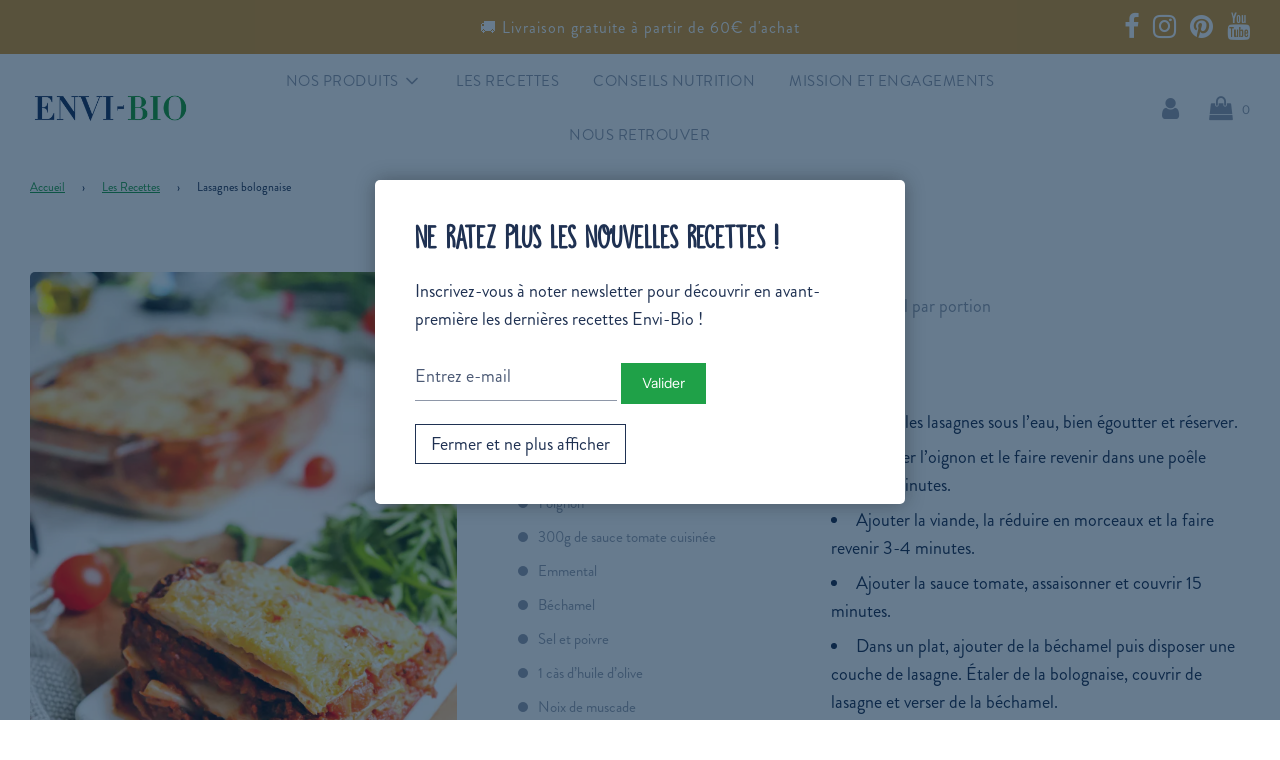

--- FILE ---
content_type: text/css
request_url: https://envi-bio.com/cdn/shop/t/16/assets/MM-custom-css.css?v=64285125264774856321759332138
body_size: 626
content:
@font-face{font-family:Sensations;src:url(//envi-bio.com/cdn/shop/t/16/assets/Sensations_and_Qualities.ttf?v=8396555563177645831621944093)}@font-face{font-family:Moonlight;src:url(//envi-bio.com/cdn/shop/t/16/assets/DK_Moonlight_Serenade.otf?v=119283714306496936201621944070)}@font-face{font-family:BrandonB;src:url(//envi-bio.com/cdn/shop/t/16/assets/Brandon_bld.otf?v=1997238294991511611621944065)}@font-face{font-family:BrandonM;src:url(//envi-bio.com/cdn/shop/t/16/assets/Brandon_med.otf?v=28545626514121431721621944067)}@font-face{font-family:BrandonR;src:url(//envi-bio.com/cdn/shop/t/16/assets/Brandon_reg.otf?v=95634680971902463571621944068)}body,button,input:not(#newsletter_submit),select,textarea,.site-nav__link{font-family:BrandonR!important}.site-nav__link{font-size:15px}.custom-font,.h1,.h2,.h3,.h4,.h5,.h6,.header-font,h1,h2,h3,h4,h5,h6{font-family:Moonlight!important;font-weight:300!important}.mm-font-sensations{font-family:Sensations!important}.MM-font-moonlight{font-family:Moonlight!important}.homepage-sections--title,.list-collections--title,.page--title,.page-category--title{margin-bottom:0}#shopify-section-160785800647674b66{overflow:hidden;border-bottom-left-radius:65% 4%;border-bottom-right-radius:65% 4%;margin-left:-20px;margin-right:-20px}.sticky-header.sticked .site-header__wrapper{box-shadow:0 2px 8px #0000001a}.custom-nav-center{width:50%}ul.site-nav{text-align:center}.drawer .swatch-items-wrapper{width:100%!important}.drawer #AddToCart{width:100%}#insta-feed{background-color:#f4f7fb;padding:40px 0 60px}#insta-feed h2{font-size:40px!important}.swatch-items-wrapper{display:flex;justify-content:space-between}.swatch-items-wrapper:after{content:none}.swatch-items-wrapper .swatch-element{width:30%;margin:0!important}.swatch input+label{border:solid 1px #4C5A75;border-radius:8px;background-color:#f4f7fb;height:120px;width:100%;padding:8px!important;font-size:12px;font-weight:700}.swatch input+label img{height:40px;margin-top:10px}.swatch input:checked+label{border:solid 1px #1FA148;border-radius:8px;background-color:#f3fbf6;color:#1fa148}.swatch-element:first-child input+label:before{content:"";background-image:url(//envi-bio.com/cdn/shop/t/16/assets/unselect-normal.png?v=94859877000047269851621944108);background-size:25px 100%;margin:10px auto;background-position:center;background-repeat:no-repeat;display:block;height:30px}.swatch-element:nth-child(2) input+label:before{content:"";background-image:url(//envi-bio.com/cdn/shop/t/16/assets/unselect-m_250x.png?v=152025553440302491281621944108);background-size:35px 100%;margin:10px auto;background-position:center;background-repeat:no-repeat;display:block;height:30px}.swatch-element:last-child input+label:before{content:"";background-image:url(//envi-bio.com/cdn/shop/t/16/assets/unselect-l_250x.png?v=117603778663537346261621944107);background-size:45px 100%;margin:10px auto;background-position:center;background-repeat:no-repeat;display:block;height:30px}.swatch-element:first-child input:checked+label:before{background-image:url(//envi-bio.com/cdn/shop/t/16/assets/select-normal_250x.png?v=56010313779135156451621944092)}.swatch-element:nth-child(2) input:checked+label:before{background-image:url(//envi-bio.com/cdn/shop/t/16/assets/select-m_250x.png?v=12823890775658711811621944092)}.swatch-element:last-child input:checked+label:before{background-image:url(//envi-bio.com/cdn/shop/t/16/assets/select-l_250x.png?v=167482936756661636791621944091)}.custom-price-percent{position:absolute;top:10px;right:10px;background-color:#1fa148;color:#fff;padding:3px 10px;font-weight:700;font-size:14px;border-radius:10px}#shopify-section-template--product{margin-bottom:40px}#shopify-section-template--product .paymentButtonsWrapper>#AddToCart{width:100%;max-width:100%;margin:0}.product-description{font-size:16px}.custom-description-content{animation:fadeIn 1s forwards;transition:1s;position:relative}@keyframes fadeIn{0%{opacity:0;bottom:20px}to{opacity:1;bottom:0}}.custom-description-tabs-container{border:solid 1px #E5E5E5;border-radius:4px;margin-top:40px}.custom-description-tabs{display:flex;justify-content:space-between;border-bottom:solid 1px #E5E5E5;padding:0;text-transform:uppercase}.custom-description-tab{cursor:pointer;font-weight:700;font-size:14px;padding:20px;text-align:center}.custom-description-contents{padding:20px}.custom-compare-at-price{font-size:12px!important;color:gray!important;font-weight:700;display:none}.custom-from{display:none}.product-medias__thumbnails img{height:100px;width:100px;border-radius:6px;object-fit:cover;border:solid 1px #F5F5F5}.custom-nav-element:nth-child(1),.custom-nav-element:last-child{width:15%!important}.custom-nav-element:nth-child(2){width:70%!important}@media (max-width: 768px){#sharing{display:none}.announcement-bar div:nth-child(2){margin-top:0}.homepage-content--160785800647674b66 .homepage-sections-wrapper,.homepage-content--160785800647674b66 .homepage-indiv-section-wrapper,.homepage-content--160785800647674b66 .homepage-content--image{height:100vh!important}.custom-text-bg{display:none}}.blog-main--wrapper .fa-rss{display:none!important}@media screen and (max-width: 768px){.featured-product--grid-item:nth-last-child(-n+2){margin-bottom:45px!important}}
/*# sourceMappingURL=/cdn/shop/t/16/assets/MM-custom-css.css.map?v=64285125264774856321759332138 */


--- FILE ---
content_type: text/javascript
request_url: https://envi-bio.com/cdn/shop/t/16/assets/theme.min.js?v=134557483633828755791642438179
body_size: 198762
content:
!function(e){var t={};function r(n){if(t[n])return t[n].exports;var i=t[n]={i:n,l:!1,exports:{}};return e[n].call(i.exports,i,i.exports,r),i.l=!0,i.exports}r.m=e,r.c=t,r.d=function(e,t,n){r.o(e,t)||Object.defineProperty(e,t,{enumerable:!0,get:n})},r.r=function(e){"undefined"!=typeof Symbol&&Symbol.toStringTag&&Object.defineProperty(e,Symbol.toStringTag,{value:"Module"}),Object.defineProperty(e,"__esModule",{value:!0})},r.t=function(e,t){if(1&t&&(e=r(e)),8&t)return e;if(4&t&&"object"==typeof e&&e&&e.__esModule)return e;var n=Object.create(null);if(r.r(n),Object.defineProperty(n,"default",{enumerable:!0,value:e}),2&t&&"string"!=typeof e)for(var i in e)r.d(n,i,function(t){return e[t]}.bind(null,i));return n},r.n=function(e){var t=e&&e.__esModule?function(){return e.default}:function(){return e};return r.d(t,"a",t),t},r.o=function(e,t){return Object.prototype.hasOwnProperty.call(e,t)},r.p="",r(r.s=12)}([function(e,t,r){var n;!function(t,r){"use strict";"object"==typeof e.exports?e.exports=t.document?r(t,!0):function(e){if(!e.document)throw new Error("jQuery requires a window with a document");return r(e)}:r(t)}("undefined"!=typeof window?window:this,function(r,i){"use strict";var a=[],o=Object.getPrototypeOf,s=a.slice,l=a.flat?function(e){return a.flat.call(e)}:function(e){return a.concat.apply([],e)},c=a.push,u=a.indexOf,d={},p=d.toString,h=d.hasOwnProperty,f=h.toString,m=f.call(Object),g={},v=function(e){return"function"==typeof e&&"number"!=typeof e.nodeType},y=function(e){return null!=e&&e===e.window},b=r.document,w={type:!0,src:!0,nonce:!0,noModule:!0};function x(e,t,r){var n,i,a=(r=r||b).createElement("script");if(a.text=e,t)for(n in w)(i=t[n]||t.getAttribute&&t.getAttribute(n))&&a.setAttribute(n,i);r.head.appendChild(a).parentNode.removeChild(a)}function E(e){return null==e?e+"":"object"==typeof e||"function"==typeof e?d[p.call(e)]||"object":typeof e}var C=function(e,t){return new C.fn.init(e,t)};function S(e){var t=!!e&&"length"in e&&e.length,r=E(e);return!v(e)&&!y(e)&&("array"===r||0===t||"number"==typeof t&&t>0&&t-1 in e)}C.fn=C.prototype={jquery:"3.5.0",constructor:C,length:0,toArray:function(){return s.call(this)},get:function(e){return null==e?s.call(this):e<0?this[e+this.length]:this[e]},pushStack:function(e){var t=C.merge(this.constructor(),e);return t.prevObject=this,t},each:function(e){return C.each(this,e)},map:function(e){return this.pushStack(C.map(this,function(t,r){return e.call(t,r,t)}))},slice:function(){return this.pushStack(s.apply(this,arguments))},first:function(){return this.eq(0)},last:function(){return this.eq(-1)},even:function(){return this.pushStack(C.grep(this,function(e,t){return(t+1)%2}))},odd:function(){return this.pushStack(C.grep(this,function(e,t){return t%2}))},eq:function(e){var t=this.length,r=+e+(e<0?t:0);return this.pushStack(r>=0&&r<t?[this[r]]:[])},end:function(){return this.prevObject||this.constructor()},push:c,sort:a.sort,splice:a.splice},C.extend=C.fn.extend=function(){var e,t,r,n,i,a,o=arguments[0]||{},s=1,l=arguments.length,c=!1;for("boolean"==typeof o&&(c=o,o=arguments[s]||{},s++),"object"==typeof o||v(o)||(o={}),s===l&&(o=this,s--);s<l;s++)if(null!=(e=arguments[s]))for(t in e)n=e[t],"__proto__"!==t&&o!==n&&(c&&n&&(C.isPlainObject(n)||(i=Array.isArray(n)))?(r=o[t],a=i&&!Array.isArray(r)?[]:i||C.isPlainObject(r)?r:{},i=!1,o[t]=C.extend(c,a,n)):void 0!==n&&(o[t]=n));return o},C.extend({expando:"jQuery"+("3.5.0"+Math.random()).replace(/\D/g,""),isReady:!0,error:function(e){throw new Error(e)},noop:function(){},isPlainObject:function(e){var t,r;return!(!e||"[object Object]"!==p.call(e))&&(!(t=o(e))||"function"==typeof(r=h.call(t,"constructor")&&t.constructor)&&f.call(r)===m)},isEmptyObject:function(e){var t;for(t in e)return!1;return!0},globalEval:function(e,t,r){x(e,{nonce:t&&t.nonce},r)},each:function(e,t){var r,n=0;if(S(e))for(r=e.length;n<r&&!1!==t.call(e[n],n,e[n]);n++);else for(n in e)if(!1===t.call(e[n],n,e[n]))break;return e},makeArray:function(e,t){var r=t||[];return null!=e&&(S(Object(e))?C.merge(r,"string"==typeof e?[e]:e):c.call(r,e)),r},inArray:function(e,t,r){return null==t?-1:u.call(t,e,r)},merge:function(e,t){for(var r=+t.length,n=0,i=e.length;n<r;n++)e[i++]=t[n];return e.length=i,e},grep:function(e,t,r){for(var n=[],i=0,a=e.length,o=!r;i<a;i++)!t(e[i],i)!==o&&n.push(e[i]);return n},map:function(e,t,r){var n,i,a=0,o=[];if(S(e))for(n=e.length;a<n;a++)null!=(i=t(e[a],a,r))&&o.push(i);else for(a in e)null!=(i=t(e[a],a,r))&&o.push(i);return l(o)},guid:1,support:g}),"function"==typeof Symbol&&(C.fn[Symbol.iterator]=a[Symbol.iterator]),C.each("Boolean Number String Function Array Date RegExp Object Error Symbol".split(" "),function(e,t){d["[object "+t+"]"]=t.toLowerCase()});var T=function(e){var t,r,n,i,a,o,s,l,c,u,d,p,h,f,m,g,v,y,b,w="sizzle"+1*new Date,x=e.document,E=0,C=0,S=le(),T=le(),k=le(),A=le(),L=function(e,t){return e===t&&(d=!0),0},_={}.hasOwnProperty,$=[],D=$.pop,O=$.push,M=$.push,q=$.slice,P=function(e,t){for(var r=0,n=e.length;r<n;r++)if(e[r]===t)return r;return-1},I="checked|selected|async|autofocus|autoplay|controls|defer|disabled|hidden|ismap|loop|multiple|open|readonly|required|scoped",N="[\\x20\\t\\r\\n\\f]",z="(?:\\\\[\\da-fA-F]{1,6}"+N+"?|\\\\[^\\r\\n\\f]|[\\w-]|[^\0-\\x7f])+",R="\\["+N+"*("+z+")(?:"+N+"*([*^$|!~]?=)"+N+"*(?:'((?:\\\\.|[^\\\\'])*)'|\"((?:\\\\.|[^\\\\\"])*)\"|("+z+"))|)"+N+"*\\]",B=":("+z+")(?:\\((('((?:\\\\.|[^\\\\'])*)'|\"((?:\\\\.|[^\\\\\"])*)\")|((?:\\\\.|[^\\\\()[\\]]|"+R+")*)|.*)\\)|)",F=new RegExp(N+"+","g"),j=new RegExp("^"+N+"+|((?:^|[^\\\\])(?:\\\\.)*)"+N+"+$","g"),H=new RegExp("^"+N+"*,"+N+"*"),V=new RegExp("^"+N+"*([>+~]|"+N+")"+N+"*"),W=new RegExp(N+"|>"),U=new RegExp(B),G=new RegExp("^"+z+"$"),Y={ID:new RegExp("^#("+z+")"),CLASS:new RegExp("^\\.("+z+")"),TAG:new RegExp("^("+z+"|[*])"),ATTR:new RegExp("^"+R),PSEUDO:new RegExp("^"+B),CHILD:new RegExp("^:(only|first|last|nth|nth-last)-(child|of-type)(?:\\("+N+"*(even|odd|(([+-]|)(\\d*)n|)"+N+"*(?:([+-]|)"+N+"*(\\d+)|))"+N+"*\\)|)","i"),bool:new RegExp("^(?:"+I+")$","i"),needsContext:new RegExp("^"+N+"*[>+~]|:(even|odd|eq|gt|lt|nth|first|last)(?:\\("+N+"*((?:-\\d)?\\d*)"+N+"*\\)|)(?=[^-]|$)","i")},X=/HTML$/i,K=/^(?:input|select|textarea|button)$/i,J=/^h\d$/i,Z=/^[^{]+\{\s*\[native \w/,Q=/^(?:#([\w-]+)|(\w+)|\.([\w-]+))$/,ee=/[+~]/,te=new RegExp("\\\\[\\da-fA-F]{1,6}"+N+"?|\\\\([^\\r\\n\\f])","g"),re=function(e,t){var r="0x"+e.slice(1)-65536;return t||(r<0?String.fromCharCode(r+65536):String.fromCharCode(r>>10|55296,1023&r|56320))},ne=/([\0-\x1f\x7f]|^-?\d)|^-$|[^\0-\x1f\x7f-\uFFFF\w-]/g,ie=function(e,t){return t?"\0"===e?"�":e.slice(0,-1)+"\\"+e.charCodeAt(e.length-1).toString(16)+" ":"\\"+e},ae=function(){p()},oe=we(function(e){return!0===e.disabled&&"fieldset"===e.nodeName.toLowerCase()},{dir:"parentNode",next:"legend"});try{M.apply($=q.call(x.childNodes),x.childNodes),$[x.childNodes.length].nodeType}catch(e){M={apply:$.length?function(e,t){O.apply(e,q.call(t))}:function(e,t){for(var r=e.length,n=0;e[r++]=t[n++];);e.length=r-1}}}function se(e,t,n,i){var a,s,c,u,d,f,v,y=t&&t.ownerDocument,x=t?t.nodeType:9;if(n=n||[],"string"!=typeof e||!e||1!==x&&9!==x&&11!==x)return n;if(!i&&(p(t),t=t||h,m)){if(11!==x&&(d=Q.exec(e)))if(a=d[1]){if(9===x){if(!(c=t.getElementById(a)))return n;if(c.id===a)return n.push(c),n}else if(y&&(c=y.getElementById(a))&&b(t,c)&&c.id===a)return n.push(c),n}else{if(d[2])return M.apply(n,t.getElementsByTagName(e)),n;if((a=d[3])&&r.getElementsByClassName&&t.getElementsByClassName)return M.apply(n,t.getElementsByClassName(a)),n}if(r.qsa&&!A[e+" "]&&(!g||!g.test(e))&&(1!==x||"object"!==t.nodeName.toLowerCase())){if(v=e,y=t,1===x&&(W.test(e)||V.test(e))){for((y=ee.test(e)&&ve(t.parentNode)||t)===t&&r.scope||((u=t.getAttribute("id"))?u=u.replace(ne,ie):t.setAttribute("id",u=w)),s=(f=o(e)).length;s--;)f[s]=(u?"#"+u:":scope")+" "+be(f[s]);v=f.join(",")}try{return M.apply(n,y.querySelectorAll(v)),n}catch(t){A(e,!0)}finally{u===w&&t.removeAttribute("id")}}}return l(e.replace(j,"$1"),t,n,i)}function le(){var e=[];return function t(r,i){return e.push(r+" ")>n.cacheLength&&delete t[e.shift()],t[r+" "]=i}}function ce(e){return e[w]=!0,e}function ue(e){var t=h.createElement("fieldset");try{return!!e(t)}catch(e){return!1}finally{t.parentNode&&t.parentNode.removeChild(t),t=null}}function de(e,t){for(var r=e.split("|"),i=r.length;i--;)n.attrHandle[r[i]]=t}function pe(e,t){var r=t&&e,n=r&&1===e.nodeType&&1===t.nodeType&&e.sourceIndex-t.sourceIndex;if(n)return n;if(r)for(;r=r.nextSibling;)if(r===t)return-1;return e?1:-1}function he(e){return function(t){return"input"===t.nodeName.toLowerCase()&&t.type===e}}function fe(e){return function(t){var r=t.nodeName.toLowerCase();return("input"===r||"button"===r)&&t.type===e}}function me(e){return function(t){return"form"in t?t.parentNode&&!1===t.disabled?"label"in t?"label"in t.parentNode?t.parentNode.disabled===e:t.disabled===e:t.isDisabled===e||t.isDisabled!==!e&&oe(t)===e:t.disabled===e:"label"in t&&t.disabled===e}}function ge(e){return ce(function(t){return t=+t,ce(function(r,n){for(var i,a=e([],r.length,t),o=a.length;o--;)r[i=a[o]]&&(r[i]=!(n[i]=r[i]))})})}function ve(e){return e&&void 0!==e.getElementsByTagName&&e}for(t in r=se.support={},a=se.isXML=function(e){var t=e.namespaceURI,r=(e.ownerDocument||e).documentElement;return!X.test(t||r&&r.nodeName||"HTML")},p=se.setDocument=function(e){var t,i,o=e?e.ownerDocument||e:x;return o!=h&&9===o.nodeType&&o.documentElement?(f=(h=o).documentElement,m=!a(h),x!=h&&(i=h.defaultView)&&i.top!==i&&(i.addEventListener?i.addEventListener("unload",ae,!1):i.attachEvent&&i.attachEvent("onunload",ae)),r.scope=ue(function(e){return f.appendChild(e).appendChild(h.createElement("div")),void 0!==e.querySelectorAll&&!e.querySelectorAll(":scope fieldset div").length}),r.attributes=ue(function(e){return e.className="i",!e.getAttribute("className")}),r.getElementsByTagName=ue(function(e){return e.appendChild(h.createComment("")),!e.getElementsByTagName("*").length}),r.getElementsByClassName=Z.test(h.getElementsByClassName),r.getById=ue(function(e){return f.appendChild(e).id=w,!h.getElementsByName||!h.getElementsByName(w).length}),r.getById?(n.filter.ID=function(e){var t=e.replace(te,re);return function(e){return e.getAttribute("id")===t}},n.find.ID=function(e,t){if(void 0!==t.getElementById&&m){var r=t.getElementById(e);return r?[r]:[]}}):(n.filter.ID=function(e){var t=e.replace(te,re);return function(e){var r=void 0!==e.getAttributeNode&&e.getAttributeNode("id");return r&&r.value===t}},n.find.ID=function(e,t){if(void 0!==t.getElementById&&m){var r,n,i,a=t.getElementById(e);if(a){if((r=a.getAttributeNode("id"))&&r.value===e)return[a];for(i=t.getElementsByName(e),n=0;a=i[n++];)if((r=a.getAttributeNode("id"))&&r.value===e)return[a]}return[]}}),n.find.TAG=r.getElementsByTagName?function(e,t){return void 0!==t.getElementsByTagName?t.getElementsByTagName(e):r.qsa?t.querySelectorAll(e):void 0}:function(e,t){var r,n=[],i=0,a=t.getElementsByTagName(e);if("*"===e){for(;r=a[i++];)1===r.nodeType&&n.push(r);return n}return a},n.find.CLASS=r.getElementsByClassName&&function(e,t){if(void 0!==t.getElementsByClassName&&m)return t.getElementsByClassName(e)},v=[],g=[],(r.qsa=Z.test(h.querySelectorAll))&&(ue(function(e){var t;f.appendChild(e).innerHTML="<a id='"+w+"'></a><select id='"+w+"-\r\\' msallowcapture=''><option selected=''></option></select>",e.querySelectorAll("[msallowcapture^='']").length&&g.push("[*^$]="+N+"*(?:''|\"\")"),e.querySelectorAll("[selected]").length||g.push("\\["+N+"*(?:value|"+I+")"),e.querySelectorAll("[id~="+w+"-]").length||g.push("~="),(t=h.createElement("input")).setAttribute("name",""),e.appendChild(t),e.querySelectorAll("[name='']").length||g.push("\\["+N+"*name"+N+"*="+N+"*(?:''|\"\")"),e.querySelectorAll(":checked").length||g.push(":checked"),e.querySelectorAll("a#"+w+"+*").length||g.push(".#.+[+~]"),e.querySelectorAll("\\\f"),g.push("[\\r\\n\\f]")}),ue(function(e){e.innerHTML="<a href='' disabled='disabled'></a><select disabled='disabled'><option/></select>";var t=h.createElement("input");t.setAttribute("type","hidden"),e.appendChild(t).setAttribute("name","D"),e.querySelectorAll("[name=d]").length&&g.push("name"+N+"*[*^$|!~]?="),2!==e.querySelectorAll(":enabled").length&&g.push(":enabled",":disabled"),f.appendChild(e).disabled=!0,2!==e.querySelectorAll(":disabled").length&&g.push(":enabled",":disabled"),e.querySelectorAll("*,:x"),g.push(",.*:")})),(r.matchesSelector=Z.test(y=f.matches||f.webkitMatchesSelector||f.mozMatchesSelector||f.oMatchesSelector||f.msMatchesSelector))&&ue(function(e){r.disconnectedMatch=y.call(e,"*"),y.call(e,"[s!='']:x"),v.push("!=",B)}),g=g.length&&new RegExp(g.join("|")),v=v.length&&new RegExp(v.join("|")),t=Z.test(f.compareDocumentPosition),b=t||Z.test(f.contains)?function(e,t){var r=9===e.nodeType?e.documentElement:e,n=t&&t.parentNode;return e===n||!(!n||1!==n.nodeType||!(r.contains?r.contains(n):e.compareDocumentPosition&&16&e.compareDocumentPosition(n)))}:function(e,t){if(t)for(;t=t.parentNode;)if(t===e)return!0;return!1},L=t?function(e,t){if(e===t)return d=!0,0;var n=!e.compareDocumentPosition-!t.compareDocumentPosition;return n||(1&(n=(e.ownerDocument||e)==(t.ownerDocument||t)?e.compareDocumentPosition(t):1)||!r.sortDetached&&t.compareDocumentPosition(e)===n?e==h||e.ownerDocument==x&&b(x,e)?-1:t==h||t.ownerDocument==x&&b(x,t)?1:u?P(u,e)-P(u,t):0:4&n?-1:1)}:function(e,t){if(e===t)return d=!0,0;var r,n=0,i=e.parentNode,a=t.parentNode,o=[e],s=[t];if(!i||!a)return e==h?-1:t==h?1:i?-1:a?1:u?P(u,e)-P(u,t):0;if(i===a)return pe(e,t);for(r=e;r=r.parentNode;)o.unshift(r);for(r=t;r=r.parentNode;)s.unshift(r);for(;o[n]===s[n];)n++;return n?pe(o[n],s[n]):o[n]==x?-1:s[n]==x?1:0},h):h},se.matches=function(e,t){return se(e,null,null,t)},se.matchesSelector=function(e,t){if(p(e),r.matchesSelector&&m&&!A[t+" "]&&(!v||!v.test(t))&&(!g||!g.test(t)))try{var n=y.call(e,t);if(n||r.disconnectedMatch||e.document&&11!==e.document.nodeType)return n}catch(e){A(t,!0)}return se(t,h,null,[e]).length>0},se.contains=function(e,t){return(e.ownerDocument||e)!=h&&p(e),b(e,t)},se.attr=function(e,t){(e.ownerDocument||e)!=h&&p(e);var i=n.attrHandle[t.toLowerCase()],a=i&&_.call(n.attrHandle,t.toLowerCase())?i(e,t,!m):void 0;return void 0!==a?a:r.attributes||!m?e.getAttribute(t):(a=e.getAttributeNode(t))&&a.specified?a.value:null},se.escape=function(e){return(e+"").replace(ne,ie)},se.error=function(e){throw new Error("Syntax error, unrecognized expression: "+e)},se.uniqueSort=function(e){var t,n=[],i=0,a=0;if(d=!r.detectDuplicates,u=!r.sortStable&&e.slice(0),e.sort(L),d){for(;t=e[a++];)t===e[a]&&(i=n.push(a));for(;i--;)e.splice(n[i],1)}return u=null,e},i=se.getText=function(e){var t,r="",n=0,a=e.nodeType;if(a){if(1===a||9===a||11===a){if("string"==typeof e.textContent)return e.textContent;for(e=e.firstChild;e;e=e.nextSibling)r+=i(e)}else if(3===a||4===a)return e.nodeValue}else for(;t=e[n++];)r+=i(t);return r},(n=se.selectors={cacheLength:50,createPseudo:ce,match:Y,attrHandle:{},find:{},relative:{">":{dir:"parentNode",first:!0}," ":{dir:"parentNode"},"+":{dir:"previousSibling",first:!0},"~":{dir:"previousSibling"}},preFilter:{ATTR:function(e){return e[1]=e[1].replace(te,re),e[3]=(e[3]||e[4]||e[5]||"").replace(te,re),"~="===e[2]&&(e[3]=" "+e[3]+" "),e.slice(0,4)},CHILD:function(e){return e[1]=e[1].toLowerCase(),"nth"===e[1].slice(0,3)?(e[3]||se.error(e[0]),e[4]=+(e[4]?e[5]+(e[6]||1):2*("even"===e[3]||"odd"===e[3])),e[5]=+(e[7]+e[8]||"odd"===e[3])):e[3]&&se.error(e[0]),e},PSEUDO:function(e){var t,r=!e[6]&&e[2];return Y.CHILD.test(e[0])?null:(e[3]?e[2]=e[4]||e[5]||"":r&&U.test(r)&&(t=o(r,!0))&&(t=r.indexOf(")",r.length-t)-r.length)&&(e[0]=e[0].slice(0,t),e[2]=r.slice(0,t)),e.slice(0,3))}},filter:{TAG:function(e){var t=e.replace(te,re).toLowerCase();return"*"===e?function(){return!0}:function(e){return e.nodeName&&e.nodeName.toLowerCase()===t}},CLASS:function(e){var t=S[e+" "];return t||(t=new RegExp("(^|"+N+")"+e+"("+N+"|$)"))&&S(e,function(e){return t.test("string"==typeof e.className&&e.className||void 0!==e.getAttribute&&e.getAttribute("class")||"")})},ATTR:function(e,t,r){return function(n){var i=se.attr(n,e);return null==i?"!="===t:!t||(i+="","="===t?i===r:"!="===t?i!==r:"^="===t?r&&0===i.indexOf(r):"*="===t?r&&i.indexOf(r)>-1:"$="===t?r&&i.slice(-r.length)===r:"~="===t?(" "+i.replace(F," ")+" ").indexOf(r)>-1:"|="===t&&(i===r||i.slice(0,r.length+1)===r+"-"))}},CHILD:function(e,t,r,n,i){var a="nth"!==e.slice(0,3),o="last"!==e.slice(-4),s="of-type"===t;return 1===n&&0===i?function(e){return!!e.parentNode}:function(t,r,l){var c,u,d,p,h,f,m=a!==o?"nextSibling":"previousSibling",g=t.parentNode,v=s&&t.nodeName.toLowerCase(),y=!l&&!s,b=!1;if(g){if(a){for(;m;){for(p=t;p=p[m];)if(s?p.nodeName.toLowerCase()===v:1===p.nodeType)return!1;f=m="only"===e&&!f&&"nextSibling"}return!0}if(f=[o?g.firstChild:g.lastChild],o&&y){for(b=(h=(c=(u=(d=(p=g)[w]||(p[w]={}))[p.uniqueID]||(d[p.uniqueID]={}))[e]||[])[0]===E&&c[1])&&c[2],p=h&&g.childNodes[h];p=++h&&p&&p[m]||(b=h=0)||f.pop();)if(1===p.nodeType&&++b&&p===t){u[e]=[E,h,b];break}}else if(y&&(b=h=(c=(u=(d=(p=t)[w]||(p[w]={}))[p.uniqueID]||(d[p.uniqueID]={}))[e]||[])[0]===E&&c[1]),!1===b)for(;(p=++h&&p&&p[m]||(b=h=0)||f.pop())&&((s?p.nodeName.toLowerCase()!==v:1!==p.nodeType)||!++b||(y&&((u=(d=p[w]||(p[w]={}))[p.uniqueID]||(d[p.uniqueID]={}))[e]=[E,b]),p!==t)););return(b-=i)===n||b%n==0&&b/n>=0}}},PSEUDO:function(e,t){var r,i=n.pseudos[e]||n.setFilters[e.toLowerCase()]||se.error("unsupported pseudo: "+e);return i[w]?i(t):i.length>1?(r=[e,e,"",t],n.setFilters.hasOwnProperty(e.toLowerCase())?ce(function(e,r){for(var n,a=i(e,t),o=a.length;o--;)e[n=P(e,a[o])]=!(r[n]=a[o])}):function(e){return i(e,0,r)}):i}},pseudos:{not:ce(function(e){var t=[],r=[],n=s(e.replace(j,"$1"));return n[w]?ce(function(e,t,r,i){for(var a,o=n(e,null,i,[]),s=e.length;s--;)(a=o[s])&&(e[s]=!(t[s]=a))}):function(e,i,a){return t[0]=e,n(t,null,a,r),t[0]=null,!r.pop()}}),has:ce(function(e){return function(t){return se(e,t).length>0}}),contains:ce(function(e){return e=e.replace(te,re),function(t){return(t.textContent||i(t)).indexOf(e)>-1}}),lang:ce(function(e){return G.test(e||"")||se.error("unsupported lang: "+e),e=e.replace(te,re).toLowerCase(),function(t){var r;do{if(r=m?t.lang:t.getAttribute("xml:lang")||t.getAttribute("lang"))return(r=r.toLowerCase())===e||0===r.indexOf(e+"-")}while((t=t.parentNode)&&1===t.nodeType);return!1}}),target:function(t){var r=e.location&&e.location.hash;return r&&r.slice(1)===t.id},root:function(e){return e===f},focus:function(e){return e===h.activeElement&&(!h.hasFocus||h.hasFocus())&&!!(e.type||e.href||~e.tabIndex)},enabled:me(!1),disabled:me(!0),checked:function(e){var t=e.nodeName.toLowerCase();return"input"===t&&!!e.checked||"option"===t&&!!e.selected},selected:function(e){return e.parentNode&&e.parentNode.selectedIndex,!0===e.selected},empty:function(e){for(e=e.firstChild;e;e=e.nextSibling)if(e.nodeType<6)return!1;return!0},parent:function(e){return!n.pseudos.empty(e)},header:function(e){return J.test(e.nodeName)},input:function(e){return K.test(e.nodeName)},button:function(e){var t=e.nodeName.toLowerCase();return"input"===t&&"button"===e.type||"button"===t},text:function(e){var t;return"input"===e.nodeName.toLowerCase()&&"text"===e.type&&(null==(t=e.getAttribute("type"))||"text"===t.toLowerCase())},first:ge(function(){return[0]}),last:ge(function(e,t){return[t-1]}),eq:ge(function(e,t,r){return[r<0?r+t:r]}),even:ge(function(e,t){for(var r=0;r<t;r+=2)e.push(r);return e}),odd:ge(function(e,t){for(var r=1;r<t;r+=2)e.push(r);return e}),lt:ge(function(e,t,r){for(var n=r<0?r+t:r>t?t:r;--n>=0;)e.push(n);return e}),gt:ge(function(e,t,r){for(var n=r<0?r+t:r;++n<t;)e.push(n);return e})}}).pseudos.nth=n.pseudos.eq,{radio:!0,checkbox:!0,file:!0,password:!0,image:!0})n.pseudos[t]=he(t);for(t in{submit:!0,reset:!0})n.pseudos[t]=fe(t);function ye(){}function be(e){for(var t=0,r=e.length,n="";t<r;t++)n+=e[t].value;return n}function we(e,t,r){var n=t.dir,i=t.next,a=i||n,o=r&&"parentNode"===a,s=C++;return t.first?function(t,r,i){for(;t=t[n];)if(1===t.nodeType||o)return e(t,r,i);return!1}:function(t,r,l){var c,u,d,p=[E,s];if(l){for(;t=t[n];)if((1===t.nodeType||o)&&e(t,r,l))return!0}else for(;t=t[n];)if(1===t.nodeType||o)if(u=(d=t[w]||(t[w]={}))[t.uniqueID]||(d[t.uniqueID]={}),i&&i===t.nodeName.toLowerCase())t=t[n]||t;else{if((c=u[a])&&c[0]===E&&c[1]===s)return p[2]=c[2];if(u[a]=p,p[2]=e(t,r,l))return!0}return!1}}function xe(e){return e.length>1?function(t,r,n){for(var i=e.length;i--;)if(!e[i](t,r,n))return!1;return!0}:e[0]}function Ee(e,t,r,n,i){for(var a,o=[],s=0,l=e.length,c=null!=t;s<l;s++)(a=e[s])&&(r&&!r(a,n,i)||(o.push(a),c&&t.push(s)));return o}function Ce(e,t,r,n,i,a){return n&&!n[w]&&(n=Ce(n)),i&&!i[w]&&(i=Ce(i,a)),ce(function(a,o,s,l){var c,u,d,p=[],h=[],f=o.length,m=a||function(e,t,r){for(var n=0,i=t.length;n<i;n++)se(e,t[n],r);return r}(t||"*",s.nodeType?[s]:s,[]),g=!e||!a&&t?m:Ee(m,p,e,s,l),v=r?i||(a?e:f||n)?[]:o:g;if(r&&r(g,v,s,l),n)for(c=Ee(v,h),n(c,[],s,l),u=c.length;u--;)(d=c[u])&&(v[h[u]]=!(g[h[u]]=d));if(a){if(i||e){if(i){for(c=[],u=v.length;u--;)(d=v[u])&&c.push(g[u]=d);i(null,v=[],c,l)}for(u=v.length;u--;)(d=v[u])&&(c=i?P(a,d):p[u])>-1&&(a[c]=!(o[c]=d))}}else v=Ee(v===o?v.splice(f,v.length):v),i?i(null,o,v,l):M.apply(o,v)})}function Se(e){for(var t,r,i,a=e.length,o=n.relative[e[0].type],s=o||n.relative[" "],l=o?1:0,u=we(function(e){return e===t},s,!0),d=we(function(e){return P(t,e)>-1},s,!0),p=[function(e,r,n){var i=!o&&(n||r!==c)||((t=r).nodeType?u(e,r,n):d(e,r,n));return t=null,i}];l<a;l++)if(r=n.relative[e[l].type])p=[we(xe(p),r)];else{if((r=n.filter[e[l].type].apply(null,e[l].matches))[w]){for(i=++l;i<a&&!n.relative[e[i].type];i++);return Ce(l>1&&xe(p),l>1&&be(e.slice(0,l-1).concat({value:" "===e[l-2].type?"*":""})).replace(j,"$1"),r,l<i&&Se(e.slice(l,i)),i<a&&Se(e=e.slice(i)),i<a&&be(e))}p.push(r)}return xe(p)}return ye.prototype=n.filters=n.pseudos,n.setFilters=new ye,o=se.tokenize=function(e,t){var r,i,a,o,s,l,c,u=T[e+" "];if(u)return t?0:u.slice(0);for(s=e,l=[],c=n.preFilter;s;){for(o in r&&!(i=H.exec(s))||(i&&(s=s.slice(i[0].length)||s),l.push(a=[])),r=!1,(i=V.exec(s))&&(r=i.shift(),a.push({value:r,type:i[0].replace(j," ")}),s=s.slice(r.length)),n.filter)!(i=Y[o].exec(s))||c[o]&&!(i=c[o](i))||(r=i.shift(),a.push({value:r,type:o,matches:i}),s=s.slice(r.length));if(!r)break}return t?s.length:s?se.error(e):T(e,l).slice(0)},s=se.compile=function(e,t){var r,i=[],a=[],s=k[e+" "];if(!s){for(t||(t=o(e)),r=t.length;r--;)(s=Se(t[r]))[w]?i.push(s):a.push(s);(s=k(e,function(e,t){var r=t.length>0,i=e.length>0,a=function(a,o,s,l,u){var d,f,g,v=0,y="0",b=a&&[],w=[],x=c,C=a||i&&n.find.TAG("*",u),S=E+=null==x?1:Math.random()||.1,T=C.length;for(u&&(c=o==h||o||u);y!==T&&null!=(d=C[y]);y++){if(i&&d){for(f=0,o||d.ownerDocument==h||(p(d),s=!m);g=e[f++];)if(g(d,o||h,s)){l.push(d);break}u&&(E=S)}r&&((d=!g&&d)&&v--,a&&b.push(d))}if(v+=y,r&&y!==v){for(f=0;g=t[f++];)g(b,w,o,s);if(a){if(v>0)for(;y--;)b[y]||w[y]||(w[y]=D.call(l));w=Ee(w)}M.apply(l,w),u&&!a&&w.length>0&&v+t.length>1&&se.uniqueSort(l)}return u&&(E=S,c=x),b};return r?ce(a):a}(a,i))).selector=e}return s},l=se.select=function(e,t,r,i){var a,l,c,u,d,p="function"==typeof e&&e,h=!i&&o(e=p.selector||e);if(r=r||[],1===h.length){if((l=h[0]=h[0].slice(0)).length>2&&"ID"===(c=l[0]).type&&9===t.nodeType&&m&&n.relative[l[1].type]){if(!(t=(n.find.ID(c.matches[0].replace(te,re),t)||[])[0]))return r;p&&(t=t.parentNode),e=e.slice(l.shift().value.length)}for(a=Y.needsContext.test(e)?0:l.length;a--&&(c=l[a],!n.relative[u=c.type]);)if((d=n.find[u])&&(i=d(c.matches[0].replace(te,re),ee.test(l[0].type)&&ve(t.parentNode)||t))){if(l.splice(a,1),!(e=i.length&&be(l)))return M.apply(r,i),r;break}}return(p||s(e,h))(i,t,!m,r,!t||ee.test(e)&&ve(t.parentNode)||t),r},r.sortStable=w.split("").sort(L).join("")===w,r.detectDuplicates=!!d,p(),r.sortDetached=ue(function(e){return 1&e.compareDocumentPosition(h.createElement("fieldset"))}),ue(function(e){return e.innerHTML="<a href='#'></a>","#"===e.firstChild.getAttribute("href")})||de("type|href|height|width",function(e,t,r){if(!r)return e.getAttribute(t,"type"===t.toLowerCase()?1:2)}),r.attributes&&ue(function(e){return e.innerHTML="<input/>",e.firstChild.setAttribute("value",""),""===e.firstChild.getAttribute("value")})||de("value",function(e,t,r){if(!r&&"input"===e.nodeName.toLowerCase())return e.defaultValue}),ue(function(e){return null==e.getAttribute("disabled")})||de(I,function(e,t,r){var n;if(!r)return!0===e[t]?t.toLowerCase():(n=e.getAttributeNode(t))&&n.specified?n.value:null}),se}(r);C.find=T,C.expr=T.selectors,C.expr[":"]=C.expr.pseudos,C.uniqueSort=C.unique=T.uniqueSort,C.text=T.getText,C.isXMLDoc=T.isXML,C.contains=T.contains,C.escapeSelector=T.escape;var k=function(e,t,r){for(var n=[],i=void 0!==r;(e=e[t])&&9!==e.nodeType;)if(1===e.nodeType){if(i&&C(e).is(r))break;n.push(e)}return n},A=function(e,t){for(var r=[];e;e=e.nextSibling)1===e.nodeType&&e!==t&&r.push(e);return r},L=C.expr.match.needsContext;function _(e,t){return e.nodeName&&e.nodeName.toLowerCase()===t.toLowerCase()}var $=/^<([a-z][^\/\0>:\x20\t\r\n\f]*)[\x20\t\r\n\f]*\/?>(?:<\/\1>|)$/i;function D(e,t,r){return v(t)?C.grep(e,function(e,n){return!!t.call(e,n,e)!==r}):t.nodeType?C.grep(e,function(e){return e===t!==r}):"string"!=typeof t?C.grep(e,function(e){return u.call(t,e)>-1!==r}):C.filter(t,e,r)}C.filter=function(e,t,r){var n=t[0];return r&&(e=":not("+e+")"),1===t.length&&1===n.nodeType?C.find.matchesSelector(n,e)?[n]:[]:C.find.matches(e,C.grep(t,function(e){return 1===e.nodeType}))},C.fn.extend({find:function(e){var t,r,n=this.length,i=this;if("string"!=typeof e)return this.pushStack(C(e).filter(function(){for(t=0;t<n;t++)if(C.contains(i[t],this))return!0}));for(r=this.pushStack([]),t=0;t<n;t++)C.find(e,i[t],r);return n>1?C.uniqueSort(r):r},filter:function(e){return this.pushStack(D(this,e||[],!1))},not:function(e){return this.pushStack(D(this,e||[],!0))},is:function(e){return!!D(this,"string"==typeof e&&L.test(e)?C(e):e||[],!1).length}});var O,M=/^(?:\s*(<[\w\W]+>)[^>]*|#([\w-]+))$/;(C.fn.init=function(e,t,r){var n,i;if(!e)return this;if(r=r||O,"string"==typeof e){if(!(n="<"===e[0]&&">"===e[e.length-1]&&e.length>=3?[null,e,null]:M.exec(e))||!n[1]&&t)return!t||t.jquery?(t||r).find(e):this.constructor(t).find(e);if(n[1]){if(t=t instanceof C?t[0]:t,C.merge(this,C.parseHTML(n[1],t&&t.nodeType?t.ownerDocument||t:b,!0)),$.test(n[1])&&C.isPlainObject(t))for(n in t)v(this[n])?this[n](t[n]):this.attr(n,t[n]);return this}return(i=b.getElementById(n[2]))&&(this[0]=i,this.length=1),this}return e.nodeType?(this[0]=e,this.length=1,this):v(e)?void 0!==r.ready?r.ready(e):e(C):C.makeArray(e,this)}).prototype=C.fn,O=C(b);var q=/^(?:parents|prev(?:Until|All))/,P={children:!0,contents:!0,next:!0,prev:!0};function I(e,t){for(;(e=e[t])&&1!==e.nodeType;);return e}C.fn.extend({has:function(e){var t=C(e,this),r=t.length;return this.filter(function(){for(var e=0;e<r;e++)if(C.contains(this,t[e]))return!0})},closest:function(e,t){var r,n=0,i=this.length,a=[],o="string"!=typeof e&&C(e);if(!L.test(e))for(;n<i;n++)for(r=this[n];r&&r!==t;r=r.parentNode)if(r.nodeType<11&&(o?o.index(r)>-1:1===r.nodeType&&C.find.matchesSelector(r,e))){a.push(r);break}return this.pushStack(a.length>1?C.uniqueSort(a):a)},index:function(e){return e?"string"==typeof e?u.call(C(e),this[0]):u.call(this,e.jquery?e[0]:e):this[0]&&this[0].parentNode?this.first().prevAll().length:-1},add:function(e,t){return this.pushStack(C.uniqueSort(C.merge(this.get(),C(e,t))))},addBack:function(e){return this.add(null==e?this.prevObject:this.prevObject.filter(e))}}),C.each({parent:function(e){var t=e.parentNode;return t&&11!==t.nodeType?t:null},parents:function(e){return k(e,"parentNode")},parentsUntil:function(e,t,r){return k(e,"parentNode",r)},next:function(e){return I(e,"nextSibling")},prev:function(e){return I(e,"previousSibling")},nextAll:function(e){return k(e,"nextSibling")},prevAll:function(e){return k(e,"previousSibling")},nextUntil:function(e,t,r){return k(e,"nextSibling",r)},prevUntil:function(e,t,r){return k(e,"previousSibling",r)},siblings:function(e){return A((e.parentNode||{}).firstChild,e)},children:function(e){return A(e.firstChild)},contents:function(e){return null!=e.contentDocument&&o(e.contentDocument)?e.contentDocument:(_(e,"template")&&(e=e.content||e),C.merge([],e.childNodes))}},function(e,t){C.fn[e]=function(r,n){var i=C.map(this,t,r);return"Until"!==e.slice(-5)&&(n=r),n&&"string"==typeof n&&(i=C.filter(n,i)),this.length>1&&(P[e]||C.uniqueSort(i),q.test(e)&&i.reverse()),this.pushStack(i)}});var N=/[^\x20\t\r\n\f]+/g;function z(e){return e}function R(e){throw e}function B(e,t,r,n){var i;try{e&&v(i=e.promise)?i.call(e).done(t).fail(r):e&&v(i=e.then)?i.call(e,t,r):t.apply(void 0,[e].slice(n))}catch(e){r.apply(void 0,[e])}}C.Callbacks=function(e){e="string"==typeof e?function(e){var t={};return C.each(e.match(N)||[],function(e,r){t[r]=!0}),t}(e):C.extend({},e);var t,r,n,i,a=[],o=[],s=-1,l=function(){for(i=i||e.once,n=t=!0;o.length;s=-1)for(r=o.shift();++s<a.length;)!1===a[s].apply(r[0],r[1])&&e.stopOnFalse&&(s=a.length,r=!1);e.memory||(r=!1),t=!1,i&&(a=r?[]:"")},c={add:function(){return a&&(r&&!t&&(s=a.length-1,o.push(r)),function t(r){C.each(r,function(r,n){v(n)?e.unique&&c.has(n)||a.push(n):n&&n.length&&"string"!==E(n)&&t(n)})}(arguments),r&&!t&&l()),this},remove:function(){return C.each(arguments,function(e,t){for(var r;(r=C.inArray(t,a,r))>-1;)a.splice(r,1),r<=s&&s--}),this},has:function(e){return e?C.inArray(e,a)>-1:a.length>0},empty:function(){return a&&(a=[]),this},disable:function(){return i=o=[],a=r="",this},disabled:function(){return!a},lock:function(){return i=o=[],r||t||(a=r=""),this},locked:function(){return!!i},fireWith:function(e,r){return i||(r=[e,(r=r||[]).slice?r.slice():r],o.push(r),t||l()),this},fire:function(){return c.fireWith(this,arguments),this},fired:function(){return!!n}};return c},C.extend({Deferred:function(e){var t=[["notify","progress",C.Callbacks("memory"),C.Callbacks("memory"),2],["resolve","done",C.Callbacks("once memory"),C.Callbacks("once memory"),0,"resolved"],["reject","fail",C.Callbacks("once memory"),C.Callbacks("once memory"),1,"rejected"]],n="pending",i={state:function(){return n},always:function(){return a.done(arguments).fail(arguments),this},catch:function(e){return i.then(null,e)},pipe:function(){var e=arguments;return C.Deferred(function(r){C.each(t,function(t,n){var i=v(e[n[4]])&&e[n[4]];a[n[1]](function(){var e=i&&i.apply(this,arguments);e&&v(e.promise)?e.promise().progress(r.notify).done(r.resolve).fail(r.reject):r[n[0]+"With"](this,i?[e]:arguments)})}),e=null}).promise()},then:function(e,n,i){var a=0;function o(e,t,n,i){return function(){var s=this,l=arguments,c=function(){var r,c;if(!(e<a)){if((r=n.apply(s,l))===t.promise())throw new TypeError("Thenable self-resolution");c=r&&("object"==typeof r||"function"==typeof r)&&r.then,v(c)?i?c.call(r,o(a,t,z,i),o(a,t,R,i)):(a++,c.call(r,o(a,t,z,i),o(a,t,R,i),o(a,t,z,t.notifyWith))):(n!==z&&(s=void 0,l=[r]),(i||t.resolveWith)(s,l))}},u=i?c:function(){try{c()}catch(r){C.Deferred.exceptionHook&&C.Deferred.exceptionHook(r,u.stackTrace),e+1>=a&&(n!==R&&(s=void 0,l=[r]),t.rejectWith(s,l))}};e?u():(C.Deferred.getStackHook&&(u.stackTrace=C.Deferred.getStackHook()),r.setTimeout(u))}}return C.Deferred(function(r){t[0][3].add(o(0,r,v(i)?i:z,r.notifyWith)),t[1][3].add(o(0,r,v(e)?e:z)),t[2][3].add(o(0,r,v(n)?n:R))}).promise()},promise:function(e){return null!=e?C.extend(e,i):i}},a={};return C.each(t,function(e,r){var o=r[2],s=r[5];i[r[1]]=o.add,s&&o.add(function(){n=s},t[3-e][2].disable,t[3-e][3].disable,t[0][2].lock,t[0][3].lock),o.add(r[3].fire),a[r[0]]=function(){return a[r[0]+"With"](this===a?void 0:this,arguments),this},a[r[0]+"With"]=o.fireWith}),i.promise(a),e&&e.call(a,a),a},when:function(e){var t=arguments.length,r=t,n=Array(r),i=s.call(arguments),a=C.Deferred(),o=function(e){return function(r){n[e]=this,i[e]=arguments.length>1?s.call(arguments):r,--t||a.resolveWith(n,i)}};if(t<=1&&(B(e,a.done(o(r)).resolve,a.reject,!t),"pending"===a.state()||v(i[r]&&i[r].then)))return a.then();for(;r--;)B(i[r],o(r),a.reject);return a.promise()}});var F=/^(Eval|Internal|Range|Reference|Syntax|Type|URI)Error$/;C.Deferred.exceptionHook=function(e,t){r.console&&r.console.warn&&e&&F.test(e.name)&&r.console.warn("jQuery.Deferred exception: "+e.message,e.stack,t)},C.readyException=function(e){r.setTimeout(function(){throw e})};var j=C.Deferred();function H(){b.removeEventListener("DOMContentLoaded",H),r.removeEventListener("load",H),C.ready()}C.fn.ready=function(e){return j.then(e).catch(function(e){C.readyException(e)}),this},C.extend({isReady:!1,readyWait:1,ready:function(e){(!0===e?--C.readyWait:C.isReady)||(C.isReady=!0,!0!==e&&--C.readyWait>0||j.resolveWith(b,[C]))}}),C.ready.then=j.then,"complete"===b.readyState||"loading"!==b.readyState&&!b.documentElement.doScroll?r.setTimeout(C.ready):(b.addEventListener("DOMContentLoaded",H),r.addEventListener("load",H));var V=function(e,t,r,n,i,a,o){var s=0,l=e.length,c=null==r;if("object"===E(r))for(s in i=!0,r)V(e,t,s,r[s],!0,a,o);else if(void 0!==n&&(i=!0,v(n)||(o=!0),c&&(o?(t.call(e,n),t=null):(c=t,t=function(e,t,r){return c.call(C(e),r)})),t))for(;s<l;s++)t(e[s],r,o?n:n.call(e[s],s,t(e[s],r)));return i?e:c?t.call(e):l?t(e[0],r):a},W=/^-ms-/,U=/-([a-z])/g;function G(e,t){return t.toUpperCase()}function Y(e){return e.replace(W,"ms-").replace(U,G)}var X=function(e){return 1===e.nodeType||9===e.nodeType||!+e.nodeType};function K(){this.expando=C.expando+K.uid++}K.uid=1,K.prototype={cache:function(e){var t=e[this.expando];return t||(t=Object.create(null),X(e)&&(e.nodeType?e[this.expando]=t:Object.defineProperty(e,this.expando,{value:t,configurable:!0}))),t},set:function(e,t,r){var n,i=this.cache(e);if("string"==typeof t)i[Y(t)]=r;else for(n in t)i[Y(n)]=t[n];return i},get:function(e,t){return void 0===t?this.cache(e):e[this.expando]&&e[this.expando][Y(t)]},access:function(e,t,r){return void 0===t||t&&"string"==typeof t&&void 0===r?this.get(e,t):(this.set(e,t,r),void 0!==r?r:t)},remove:function(e,t){var r,n=e[this.expando];if(void 0!==n){if(void 0!==t){r=(t=Array.isArray(t)?t.map(Y):(t=Y(t))in n?[t]:t.match(N)||[]).length;for(;r--;)delete n[t[r]]}(void 0===t||C.isEmptyObject(n))&&(e.nodeType?e[this.expando]=void 0:delete e[this.expando])}},hasData:function(e){var t=e[this.expando];return void 0!==t&&!C.isEmptyObject(t)}};var J=new K,Z=new K,Q=/^(?:\{[\w\W]*\}|\[[\w\W]*\])$/,ee=/[A-Z]/g;function te(e,t,r){var n;if(void 0===r&&1===e.nodeType)if(n="data-"+t.replace(ee,"-$&").toLowerCase(),"string"==typeof(r=e.getAttribute(n))){try{r=function(e){return"true"===e||"false"!==e&&("null"===e?null:e===+e+""?+e:Q.test(e)?JSON.parse(e):e)}(r)}catch(e){}Z.set(e,t,r)}else r=void 0;return r}C.extend({hasData:function(e){return Z.hasData(e)||J.hasData(e)},data:function(e,t,r){return Z.access(e,t,r)},removeData:function(e,t){Z.remove(e,t)},_data:function(e,t,r){return J.access(e,t,r)},_removeData:function(e,t){J.remove(e,t)}}),C.fn.extend({data:function(e,t){var r,n,i,a=this[0],o=a&&a.attributes;if(void 0===e){if(this.length&&(i=Z.get(a),1===a.nodeType&&!J.get(a,"hasDataAttrs"))){for(r=o.length;r--;)o[r]&&0===(n=o[r].name).indexOf("data-")&&(n=Y(n.slice(5)),te(a,n,i[n]));J.set(a,"hasDataAttrs",!0)}return i}return"object"==typeof e?this.each(function(){Z.set(this,e)}):V(this,function(t){var r;if(a&&void 0===t)return void 0!==(r=Z.get(a,e))?r:void 0!==(r=te(a,e))?r:void 0;this.each(function(){Z.set(this,e,t)})},null,t,arguments.length>1,null,!0)},removeData:function(e){return this.each(function(){Z.remove(this,e)})}}),C.extend({queue:function(e,t,r){var n;if(e)return t=(t||"fx")+"queue",n=J.get(e,t),r&&(!n||Array.isArray(r)?n=J.access(e,t,C.makeArray(r)):n.push(r)),n||[]},dequeue:function(e,t){t=t||"fx";var r=C.queue(e,t),n=r.length,i=r.shift(),a=C._queueHooks(e,t);"inprogress"===i&&(i=r.shift(),n--),i&&("fx"===t&&r.unshift("inprogress"),delete a.stop,i.call(e,function(){C.dequeue(e,t)},a)),!n&&a&&a.empty.fire()},_queueHooks:function(e,t){var r=t+"queueHooks";return J.get(e,r)||J.access(e,r,{empty:C.Callbacks("once memory").add(function(){J.remove(e,[t+"queue",r])})})}}),C.fn.extend({queue:function(e,t){var r=2;return"string"!=typeof e&&(t=e,e="fx",r--),arguments.length<r?C.queue(this[0],e):void 0===t?this:this.each(function(){var r=C.queue(this,e,t);C._queueHooks(this,e),"fx"===e&&"inprogress"!==r[0]&&C.dequeue(this,e)})},dequeue:function(e){return this.each(function(){C.dequeue(this,e)})},clearQueue:function(e){return this.queue(e||"fx",[])},promise:function(e,t){var r,n=1,i=C.Deferred(),a=this,o=this.length,s=function(){--n||i.resolveWith(a,[a])};for("string"!=typeof e&&(t=e,e=void 0),e=e||"fx";o--;)(r=J.get(a[o],e+"queueHooks"))&&r.empty&&(n++,r.empty.add(s));return s(),i.promise(t)}});var re=/[+-]?(?:\d*\.|)\d+(?:[eE][+-]?\d+|)/.source,ne=new RegExp("^(?:([+-])=|)("+re+")([a-z%]*)$","i"),ie=["Top","Right","Bottom","Left"],ae=b.documentElement,oe=function(e){return C.contains(e.ownerDocument,e)},se={composed:!0};ae.getRootNode&&(oe=function(e){return C.contains(e.ownerDocument,e)||e.getRootNode(se)===e.ownerDocument});var le=function(e,t){return"none"===(e=t||e).style.display||""===e.style.display&&oe(e)&&"none"===C.css(e,"display")};function ce(e,t,r,n){var i,a,o=20,s=n?function(){return n.cur()}:function(){return C.css(e,t,"")},l=s(),c=r&&r[3]||(C.cssNumber[t]?"":"px"),u=e.nodeType&&(C.cssNumber[t]||"px"!==c&&+l)&&ne.exec(C.css(e,t));if(u&&u[3]!==c){for(l/=2,c=c||u[3],u=+l||1;o--;)C.style(e,t,u+c),(1-a)*(1-(a=s()/l||.5))<=0&&(o=0),u/=a;u*=2,C.style(e,t,u+c),r=r||[]}return r&&(u=+u||+l||0,i=r[1]?u+(r[1]+1)*r[2]:+r[2],n&&(n.unit=c,n.start=u,n.end=i)),i}var ue={};function de(e){var t,r=e.ownerDocument,n=e.nodeName,i=ue[n];return i||(t=r.body.appendChild(r.createElement(n)),i=C.css(t,"display"),t.parentNode.removeChild(t),"none"===i&&(i="block"),ue[n]=i,i)}function pe(e,t){for(var r,n,i=[],a=0,o=e.length;a<o;a++)(n=e[a]).style&&(r=n.style.display,t?("none"===r&&(i[a]=J.get(n,"display")||null,i[a]||(n.style.display="")),""===n.style.display&&le(n)&&(i[a]=de(n))):"none"!==r&&(i[a]="none",J.set(n,"display",r)));for(a=0;a<o;a++)null!=i[a]&&(e[a].style.display=i[a]);return e}C.fn.extend({show:function(){return pe(this,!0)},hide:function(){return pe(this)},toggle:function(e){return"boolean"==typeof e?e?this.show():this.hide():this.each(function(){le(this)?C(this).show():C(this).hide()})}});var he,fe,me=/^(?:checkbox|radio)$/i,ge=/<([a-z][^\/\0>\x20\t\r\n\f]*)/i,ve=/^$|^module$|\/(?:java|ecma)script/i;he=b.createDocumentFragment().appendChild(b.createElement("div")),(fe=b.createElement("input")).setAttribute("type","radio"),fe.setAttribute("checked","checked"),fe.setAttribute("name","t"),he.appendChild(fe),g.checkClone=he.cloneNode(!0).cloneNode(!0).lastChild.checked,he.innerHTML="<textarea>x</textarea>",g.noCloneChecked=!!he.cloneNode(!0).lastChild.defaultValue,he.innerHTML="<option></option>",g.option=!!he.lastChild;var ye={thead:[1,"<table>","</table>"],col:[2,"<table><colgroup>","</colgroup></table>"],tr:[2,"<table><tbody>","</tbody></table>"],td:[3,"<table><tbody><tr>","</tr></tbody></table>"],_default:[0,"",""]};function be(e,t){var r;return r=void 0!==e.getElementsByTagName?e.getElementsByTagName(t||"*"):void 0!==e.querySelectorAll?e.querySelectorAll(t||"*"):[],void 0===t||t&&_(e,t)?C.merge([e],r):r}function we(e,t){for(var r=0,n=e.length;r<n;r++)J.set(e[r],"globalEval",!t||J.get(t[r],"globalEval"))}ye.tbody=ye.tfoot=ye.colgroup=ye.caption=ye.thead,ye.th=ye.td,g.option||(ye.optgroup=ye.option=[1,"<select multiple='multiple'>","</select>"]);var xe=/<|&#?\w+;/;function Ee(e,t,r,n,i){for(var a,o,s,l,c,u,d=t.createDocumentFragment(),p=[],h=0,f=e.length;h<f;h++)if((a=e[h])||0===a)if("object"===E(a))C.merge(p,a.nodeType?[a]:a);else if(xe.test(a)){for(o=o||d.appendChild(t.createElement("div")),s=(ge.exec(a)||["",""])[1].toLowerCase(),l=ye[s]||ye._default,o.innerHTML=l[1]+C.htmlPrefilter(a)+l[2],u=l[0];u--;)o=o.lastChild;C.merge(p,o.childNodes),(o=d.firstChild).textContent=""}else p.push(t.createTextNode(a));for(d.textContent="",h=0;a=p[h++];)if(n&&C.inArray(a,n)>-1)i&&i.push(a);else if(c=oe(a),o=be(d.appendChild(a),"script"),c&&we(o),r)for(u=0;a=o[u++];)ve.test(a.type||"")&&r.push(a);return d}var Ce=/^key/,Se=/^(?:mouse|pointer|contextmenu|drag|drop)|click/,Te=/^([^.]*)(?:\.(.+)|)/;function ke(){return!0}function Ae(){return!1}function Le(e,t){return e===function(){try{return b.activeElement}catch(e){}}()==("focus"===t)}function _e(e,t,r,n,i,a){var o,s;if("object"==typeof t){for(s in"string"!=typeof r&&(n=n||r,r=void 0),t)_e(e,s,r,n,t[s],a);return e}if(null==n&&null==i?(i=r,n=r=void 0):null==i&&("string"==typeof r?(i=n,n=void 0):(i=n,n=r,r=void 0)),!1===i)i=Ae;else if(!i)return e;return 1===a&&(o=i,(i=function(e){return C().off(e),o.apply(this,arguments)}).guid=o.guid||(o.guid=C.guid++)),e.each(function(){C.event.add(this,t,i,n,r)})}function $e(e,t,r){r?(J.set(e,t,!1),C.event.add(e,t,{namespace:!1,handler:function(e){var n,i,a=J.get(this,t);if(1&e.isTrigger&&this[t]){if(a.length)(C.event.special[t]||{}).delegateType&&e.stopPropagation();else if(a=s.call(arguments),J.set(this,t,a),n=r(this,t),this[t](),a!==(i=J.get(this,t))||n?J.set(this,t,!1):i={},a!==i)return e.stopImmediatePropagation(),e.preventDefault(),i.value}else a.length&&(J.set(this,t,{value:C.event.trigger(C.extend(a[0],C.Event.prototype),a.slice(1),this)}),e.stopImmediatePropagation())}})):void 0===J.get(e,t)&&C.event.add(e,t,ke)}C.event={global:{},add:function(e,t,r,n,i){var a,o,s,l,c,u,d,p,h,f,m,g=J.get(e);if(X(e))for(r.handler&&(r=(a=r).handler,i=a.selector),i&&C.find.matchesSelector(ae,i),r.guid||(r.guid=C.guid++),(l=g.events)||(l=g.events=Object.create(null)),(o=g.handle)||(o=g.handle=function(t){return void 0!==C&&C.event.triggered!==t.type?C.event.dispatch.apply(e,arguments):void 0}),c=(t=(t||"").match(N)||[""]).length;c--;)h=m=(s=Te.exec(t[c])||[])[1],f=(s[2]||"").split(".").sort(),h&&(d=C.event.special[h]||{},h=(i?d.delegateType:d.bindType)||h,d=C.event.special[h]||{},u=C.extend({type:h,origType:m,data:n,handler:r,guid:r.guid,selector:i,needsContext:i&&C.expr.match.needsContext.test(i),namespace:f.join(".")},a),(p=l[h])||((p=l[h]=[]).delegateCount=0,d.setup&&!1!==d.setup.call(e,n,f,o)||e.addEventListener&&e.addEventListener(h,o)),d.add&&(d.add.call(e,u),u.handler.guid||(u.handler.guid=r.guid)),i?p.splice(p.delegateCount++,0,u):p.push(u),C.event.global[h]=!0)},remove:function(e,t,r,n,i){var a,o,s,l,c,u,d,p,h,f,m,g=J.hasData(e)&&J.get(e);if(g&&(l=g.events)){for(c=(t=(t||"").match(N)||[""]).length;c--;)if(h=m=(s=Te.exec(t[c])||[])[1],f=(s[2]||"").split(".").sort(),h){for(d=C.event.special[h]||{},p=l[h=(n?d.delegateType:d.bindType)||h]||[],s=s[2]&&new RegExp("(^|\\.)"+f.join("\\.(?:.*\\.|)")+"(\\.|$)"),o=a=p.length;a--;)u=p[a],!i&&m!==u.origType||r&&r.guid!==u.guid||s&&!s.test(u.namespace)||n&&n!==u.selector&&("**"!==n||!u.selector)||(p.splice(a,1),u.selector&&p.delegateCount--,d.remove&&d.remove.call(e,u));o&&!p.length&&(d.teardown&&!1!==d.teardown.call(e,f,g.handle)||C.removeEvent(e,h,g.handle),delete l[h])}else for(h in l)C.event.remove(e,h+t[c],r,n,!0);C.isEmptyObject(l)&&J.remove(e,"handle events")}},dispatch:function(e){var t,r,n,i,a,o,s=new Array(arguments.length),l=C.event.fix(e),c=(J.get(this,"events")||Object.create(null))[l.type]||[],u=C.event.special[l.type]||{};for(s[0]=l,t=1;t<arguments.length;t++)s[t]=arguments[t];if(l.delegateTarget=this,!u.preDispatch||!1!==u.preDispatch.call(this,l)){for(o=C.event.handlers.call(this,l,c),t=0;(i=o[t++])&&!l.isPropagationStopped();)for(l.currentTarget=i.elem,r=0;(a=i.handlers[r++])&&!l.isImmediatePropagationStopped();)l.rnamespace&&!1!==a.namespace&&!l.rnamespace.test(a.namespace)||(l.handleObj=a,l.data=a.data,void 0!==(n=((C.event.special[a.origType]||{}).handle||a.handler).apply(i.elem,s))&&!1===(l.result=n)&&(l.preventDefault(),l.stopPropagation()));return u.postDispatch&&u.postDispatch.call(this,l),l.result}},handlers:function(e,t){var r,n,i,a,o,s=[],l=t.delegateCount,c=e.target;if(l&&c.nodeType&&!("click"===e.type&&e.button>=1))for(;c!==this;c=c.parentNode||this)if(1===c.nodeType&&("click"!==e.type||!0!==c.disabled)){for(a=[],o={},r=0;r<l;r++)void 0===o[i=(n=t[r]).selector+" "]&&(o[i]=n.needsContext?C(i,this).index(c)>-1:C.find(i,this,null,[c]).length),o[i]&&a.push(n);a.length&&s.push({elem:c,handlers:a})}return c=this,l<t.length&&s.push({elem:c,handlers:t.slice(l)}),s},addProp:function(e,t){Object.defineProperty(C.Event.prototype,e,{enumerable:!0,configurable:!0,get:v(t)?function(){if(this.originalEvent)return t(this.originalEvent)}:function(){if(this.originalEvent)return this.originalEvent[e]},set:function(t){Object.defineProperty(this,e,{enumerable:!0,configurable:!0,writable:!0,value:t})}})},fix:function(e){return e[C.expando]?e:new C.Event(e)},special:{load:{noBubble:!0},click:{setup:function(e){var t=this||e;return me.test(t.type)&&t.click&&_(t,"input")&&$e(t,"click",ke),!1},trigger:function(e){var t=this||e;return me.test(t.type)&&t.click&&_(t,"input")&&$e(t,"click"),!0},_default:function(e){var t=e.target;return me.test(t.type)&&t.click&&_(t,"input")&&J.get(t,"click")||_(t,"a")}},beforeunload:{postDispatch:function(e){void 0!==e.result&&e.originalEvent&&(e.originalEvent.returnValue=e.result)}}}},C.removeEvent=function(e,t,r){e.removeEventListener&&e.removeEventListener(t,r)},C.Event=function(e,t){if(!(this instanceof C.Event))return new C.Event(e,t);e&&e.type?(this.originalEvent=e,this.type=e.type,this.isDefaultPrevented=e.defaultPrevented||void 0===e.defaultPrevented&&!1===e.returnValue?ke:Ae,this.target=e.target&&3===e.target.nodeType?e.target.parentNode:e.target,this.currentTarget=e.currentTarget,this.relatedTarget=e.relatedTarget):this.type=e,t&&C.extend(this,t),this.timeStamp=e&&e.timeStamp||Date.now(),this[C.expando]=!0},C.Event.prototype={constructor:C.Event,isDefaultPrevented:Ae,isPropagationStopped:Ae,isImmediatePropagationStopped:Ae,isSimulated:!1,preventDefault:function(){var e=this.originalEvent;this.isDefaultPrevented=ke,e&&!this.isSimulated&&e.preventDefault()},stopPropagation:function(){var e=this.originalEvent;this.isPropagationStopped=ke,e&&!this.isSimulated&&e.stopPropagation()},stopImmediatePropagation:function(){var e=this.originalEvent;this.isImmediatePropagationStopped=ke,e&&!this.isSimulated&&e.stopImmediatePropagation(),this.stopPropagation()}},C.each({altKey:!0,bubbles:!0,cancelable:!0,changedTouches:!0,ctrlKey:!0,detail:!0,eventPhase:!0,metaKey:!0,pageX:!0,pageY:!0,shiftKey:!0,view:!0,char:!0,code:!0,charCode:!0,key:!0,keyCode:!0,button:!0,buttons:!0,clientX:!0,clientY:!0,offsetX:!0,offsetY:!0,pointerId:!0,pointerType:!0,screenX:!0,screenY:!0,targetTouches:!0,toElement:!0,touches:!0,which:function(e){var t=e.button;return null==e.which&&Ce.test(e.type)?null!=e.charCode?e.charCode:e.keyCode:!e.which&&void 0!==t&&Se.test(e.type)?1&t?1:2&t?3:4&t?2:0:e.which}},C.event.addProp),C.each({focus:"focusin",blur:"focusout"},function(e,t){C.event.special[e]={setup:function(){return $e(this,e,Le),!1},trigger:function(){return $e(this,e),!0},delegateType:t}}),C.each({mouseenter:"mouseover",mouseleave:"mouseout",pointerenter:"pointerover",pointerleave:"pointerout"},function(e,t){C.event.special[e]={delegateType:t,bindType:t,handle:function(e){var r,n=e.relatedTarget,i=e.handleObj;return n&&(n===this||C.contains(this,n))||(e.type=i.origType,r=i.handler.apply(this,arguments),e.type=t),r}}}),C.fn.extend({on:function(e,t,r,n){return _e(this,e,t,r,n)},one:function(e,t,r,n){return _e(this,e,t,r,n,1)},off:function(e,t,r){var n,i;if(e&&e.preventDefault&&e.handleObj)return n=e.handleObj,C(e.delegateTarget).off(n.namespace?n.origType+"."+n.namespace:n.origType,n.selector,n.handler),this;if("object"==typeof e){for(i in e)this.off(i,t,e[i]);return this}return!1!==t&&"function"!=typeof t||(r=t,t=void 0),!1===r&&(r=Ae),this.each(function(){C.event.remove(this,e,r,t)})}});var De=/<script|<style|<link/i,Oe=/checked\s*(?:[^=]|=\s*.checked.)/i,Me=/^\s*<!(?:\[CDATA\[|--)|(?:\]\]|--)>\s*$/g;function qe(e,t){return _(e,"table")&&_(11!==t.nodeType?t:t.firstChild,"tr")&&C(e).children("tbody")[0]||e}function Pe(e){return e.type=(null!==e.getAttribute("type"))+"/"+e.type,e}function Ie(e){return"true/"===(e.type||"").slice(0,5)?e.type=e.type.slice(5):e.removeAttribute("type"),e}function Ne(e,t){var r,n,i,a,o,s;if(1===t.nodeType){if(J.hasData(e)&&(s=J.get(e).events))for(i in J.remove(t,"handle events"),s)for(r=0,n=s[i].length;r<n;r++)C.event.add(t,i,s[i][r]);Z.hasData(e)&&(a=Z.access(e),o=C.extend({},a),Z.set(t,o))}}function ze(e,t,r,n){t=l(t);var i,a,o,s,c,u,d=0,p=e.length,h=p-1,f=t[0],m=v(f);if(m||p>1&&"string"==typeof f&&!g.checkClone&&Oe.test(f))return e.each(function(i){var a=e.eq(i);m&&(t[0]=f.call(this,i,a.html())),ze(a,t,r,n)});if(p&&(a=(i=Ee(t,e[0].ownerDocument,!1,e,n)).firstChild,1===i.childNodes.length&&(i=a),a||n)){for(s=(o=C.map(be(i,"script"),Pe)).length;d<p;d++)c=i,d!==h&&(c=C.clone(c,!0,!0),s&&C.merge(o,be(c,"script"))),r.call(e[d],c,d);if(s)for(u=o[o.length-1].ownerDocument,C.map(o,Ie),d=0;d<s;d++)c=o[d],ve.test(c.type||"")&&!J.access(c,"globalEval")&&C.contains(u,c)&&(c.src&&"module"!==(c.type||"").toLowerCase()?C._evalUrl&&!c.noModule&&C._evalUrl(c.src,{nonce:c.nonce||c.getAttribute("nonce")},u):x(c.textContent.replace(Me,""),c,u))}return e}function Re(e,t,r){for(var n,i=t?C.filter(t,e):e,a=0;null!=(n=i[a]);a++)r||1!==n.nodeType||C.cleanData(be(n)),n.parentNode&&(r&&oe(n)&&we(be(n,"script")),n.parentNode.removeChild(n));return e}C.extend({htmlPrefilter:function(e){return e},clone:function(e,t,r){var n,i,a,o,s,l,c,u=e.cloneNode(!0),d=oe(e);if(!(g.noCloneChecked||1!==e.nodeType&&11!==e.nodeType||C.isXMLDoc(e)))for(o=be(u),n=0,i=(a=be(e)).length;n<i;n++)s=a[n],l=o[n],c=void 0,"input"===(c=l.nodeName.toLowerCase())&&me.test(s.type)?l.checked=s.checked:"input"!==c&&"textarea"!==c||(l.defaultValue=s.defaultValue);if(t)if(r)for(a=a||be(e),o=o||be(u),n=0,i=a.length;n<i;n++)Ne(a[n],o[n]);else Ne(e,u);return(o=be(u,"script")).length>0&&we(o,!d&&be(e,"script")),u},cleanData:function(e){for(var t,r,n,i=C.event.special,a=0;void 0!==(r=e[a]);a++)if(X(r)){if(t=r[J.expando]){if(t.events)for(n in t.events)i[n]?C.event.remove(r,n):C.removeEvent(r,n,t.handle);r[J.expando]=void 0}r[Z.expando]&&(r[Z.expando]=void 0)}}}),C.fn.extend({detach:function(e){return Re(this,e,!0)},remove:function(e){return Re(this,e)},text:function(e){return V(this,function(e){return void 0===e?C.text(this):this.empty().each(function(){1!==this.nodeType&&11!==this.nodeType&&9!==this.nodeType||(this.textContent=e)})},null,e,arguments.length)},append:function(){return ze(this,arguments,function(e){1!==this.nodeType&&11!==this.nodeType&&9!==this.nodeType||qe(this,e).appendChild(e)})},prepend:function(){return ze(this,arguments,function(e){if(1===this.nodeType||11===this.nodeType||9===this.nodeType){var t=qe(this,e);t.insertBefore(e,t.firstChild)}})},before:function(){return ze(this,arguments,function(e){this.parentNode&&this.parentNode.insertBefore(e,this)})},after:function(){return ze(this,arguments,function(e){this.parentNode&&this.parentNode.insertBefore(e,this.nextSibling)})},empty:function(){for(var e,t=0;null!=(e=this[t]);t++)1===e.nodeType&&(C.cleanData(be(e,!1)),e.textContent="");return this},clone:function(e,t){return e=null!=e&&e,t=null==t?e:t,this.map(function(){return C.clone(this,e,t)})},html:function(e){return V(this,function(e){var t=this[0]||{},r=0,n=this.length;if(void 0===e&&1===t.nodeType)return t.innerHTML;if("string"==typeof e&&!De.test(e)&&!ye[(ge.exec(e)||["",""])[1].toLowerCase()]){e=C.htmlPrefilter(e);try{for(;r<n;r++)1===(t=this[r]||{}).nodeType&&(C.cleanData(be(t,!1)),t.innerHTML=e);t=0}catch(e){}}t&&this.empty().append(e)},null,e,arguments.length)},replaceWith:function(){var e=[];return ze(this,arguments,function(t){var r=this.parentNode;C.inArray(this,e)<0&&(C.cleanData(be(this)),r&&r.replaceChild(t,this))},e)}}),C.each({appendTo:"append",prependTo:"prepend",insertBefore:"before",insertAfter:"after",replaceAll:"replaceWith"},function(e,t){C.fn[e]=function(e){for(var r,n=[],i=C(e),a=i.length-1,o=0;o<=a;o++)r=o===a?this:this.clone(!0),C(i[o])[t](r),c.apply(n,r.get());return this.pushStack(n)}});var Be=new RegExp("^("+re+")(?!px)[a-z%]+$","i"),Fe=function(e){var t=e.ownerDocument.defaultView;return t&&t.opener||(t=r),t.getComputedStyle(e)},je=function(e,t,r){var n,i,a={};for(i in t)a[i]=e.style[i],e.style[i]=t[i];for(i in n=r.call(e),t)e.style[i]=a[i];return n},He=new RegExp(ie.join("|"),"i");function Ve(e,t,r){var n,i,a,o,s=e.style;return(r=r||Fe(e))&&(""!==(o=r.getPropertyValue(t)||r[t])||oe(e)||(o=C.style(e,t)),!g.pixelBoxStyles()&&Be.test(o)&&He.test(t)&&(n=s.width,i=s.minWidth,a=s.maxWidth,s.minWidth=s.maxWidth=s.width=o,o=r.width,s.width=n,s.minWidth=i,s.maxWidth=a)),void 0!==o?o+"":o}function We(e,t){return{get:function(){if(!e())return(this.get=t).apply(this,arguments);delete this.get}}}!function(){function e(){if(u){c.style.cssText="position:absolute;left:-11111px;width:60px;margin-top:1px;padding:0;border:0",u.style.cssText="position:relative;display:block;box-sizing:border-box;overflow:scroll;margin:auto;border:1px;padding:1px;width:60%;top:1%",ae.appendChild(c).appendChild(u);var e=r.getComputedStyle(u);n="1%"!==e.top,l=12===t(e.marginLeft),u.style.right="60%",o=36===t(e.right),i=36===t(e.width),u.style.position="absolute",a=12===t(u.offsetWidth/3),ae.removeChild(c),u=null}}function t(e){return Math.round(parseFloat(e))}var n,i,a,o,s,l,c=b.createElement("div"),u=b.createElement("div");u.style&&(u.style.backgroundClip="content-box",u.cloneNode(!0).style.backgroundClip="",g.clearCloneStyle="content-box"===u.style.backgroundClip,C.extend(g,{boxSizingReliable:function(){return e(),i},pixelBoxStyles:function(){return e(),o},pixelPosition:function(){return e(),n},reliableMarginLeft:function(){return e(),l},scrollboxSize:function(){return e(),a},reliableTrDimensions:function(){var e,t,n,i;return null==s&&(e=b.createElement("table"),t=b.createElement("tr"),n=b.createElement("div"),e.style.cssText="position:absolute;left:-11111px",t.style.height="1px",n.style.height="9px",ae.appendChild(e).appendChild(t).appendChild(n),i=r.getComputedStyle(t),s=parseInt(i.height)>3,ae.removeChild(e)),s}}))}();var Ue=["Webkit","Moz","ms"],Ge=b.createElement("div").style,Ye={};function Xe(e){var t=C.cssProps[e]||Ye[e];return t||(e in Ge?e:Ye[e]=function(e){for(var t=e[0].toUpperCase()+e.slice(1),r=Ue.length;r--;)if((e=Ue[r]+t)in Ge)return e}(e)||e)}var Ke=/^(none|table(?!-c[ea]).+)/,Je=/^--/,Ze={position:"absolute",visibility:"hidden",display:"block"},Qe={letterSpacing:"0",fontWeight:"400"};function et(e,t,r){var n=ne.exec(t);return n?Math.max(0,n[2]-(r||0))+(n[3]||"px"):t}function tt(e,t,r,n,i,a){var o="width"===t?1:0,s=0,l=0;if(r===(n?"border":"content"))return 0;for(;o<4;o+=2)"margin"===r&&(l+=C.css(e,r+ie[o],!0,i)),n?("content"===r&&(l-=C.css(e,"padding"+ie[o],!0,i)),"margin"!==r&&(l-=C.css(e,"border"+ie[o]+"Width",!0,i))):(l+=C.css(e,"padding"+ie[o],!0,i),"padding"!==r?l+=C.css(e,"border"+ie[o]+"Width",!0,i):s+=C.css(e,"border"+ie[o]+"Width",!0,i));return!n&&a>=0&&(l+=Math.max(0,Math.ceil(e["offset"+t[0].toUpperCase()+t.slice(1)]-a-l-s-.5))||0),l}function rt(e,t,r){var n=Fe(e),i=(!g.boxSizingReliable()||r)&&"border-box"===C.css(e,"boxSizing",!1,n),a=i,o=Ve(e,t,n),s="offset"+t[0].toUpperCase()+t.slice(1);if(Be.test(o)){if(!r)return o;o="auto"}return(!g.boxSizingReliable()&&i||!g.reliableTrDimensions()&&_(e,"tr")||"auto"===o||!parseFloat(o)&&"inline"===C.css(e,"display",!1,n))&&e.getClientRects().length&&(i="border-box"===C.css(e,"boxSizing",!1,n),(a=s in e)&&(o=e[s])),(o=parseFloat(o)||0)+tt(e,t,r||(i?"border":"content"),a,n,o)+"px"}function nt(e,t,r,n,i){return new nt.prototype.init(e,t,r,n,i)}C.extend({cssHooks:{opacity:{get:function(e,t){if(t){var r=Ve(e,"opacity");return""===r?"1":r}}}},cssNumber:{animationIterationCount:!0,columnCount:!0,fillOpacity:!0,flexGrow:!0,flexShrink:!0,fontWeight:!0,gridArea:!0,gridColumn:!0,gridColumnEnd:!0,gridColumnStart:!0,gridRow:!0,gridRowEnd:!0,gridRowStart:!0,lineHeight:!0,opacity:!0,order:!0,orphans:!0,widows:!0,zIndex:!0,zoom:!0},cssProps:{},style:function(e,t,r,n){if(e&&3!==e.nodeType&&8!==e.nodeType&&e.style){var i,a,o,s=Y(t),l=Je.test(t),c=e.style;if(l||(t=Xe(s)),o=C.cssHooks[t]||C.cssHooks[s],void 0===r)return o&&"get"in o&&void 0!==(i=o.get(e,!1,n))?i:c[t];"string"===(a=typeof r)&&(i=ne.exec(r))&&i[1]&&(r=ce(e,t,i),a="number"),null!=r&&r==r&&("number"!==a||l||(r+=i&&i[3]||(C.cssNumber[s]?"":"px")),g.clearCloneStyle||""!==r||0!==t.indexOf("background")||(c[t]="inherit"),o&&"set"in o&&void 0===(r=o.set(e,r,n))||(l?c.setProperty(t,r):c[t]=r))}},css:function(e,t,r,n){var i,a,o,s=Y(t);return Je.test(t)||(t=Xe(s)),(o=C.cssHooks[t]||C.cssHooks[s])&&"get"in o&&(i=o.get(e,!0,r)),void 0===i&&(i=Ve(e,t,n)),"normal"===i&&t in Qe&&(i=Qe[t]),""===r||r?(a=parseFloat(i),!0===r||isFinite(a)?a||0:i):i}}),C.each(["height","width"],function(e,t){C.cssHooks[t]={get:function(e,r,n){if(r)return!Ke.test(C.css(e,"display"))||e.getClientRects().length&&e.getBoundingClientRect().width?rt(e,t,n):je(e,Ze,function(){return rt(e,t,n)})},set:function(e,r,n){var i,a=Fe(e),o=!g.scrollboxSize()&&"absolute"===a.position,s=(o||n)&&"border-box"===C.css(e,"boxSizing",!1,a),l=n?tt(e,t,n,s,a):0;return s&&o&&(l-=Math.ceil(e["offset"+t[0].toUpperCase()+t.slice(1)]-parseFloat(a[t])-tt(e,t,"border",!1,a)-.5)),l&&(i=ne.exec(r))&&"px"!==(i[3]||"px")&&(e.style[t]=r,r=C.css(e,t)),et(0,r,l)}}}),C.cssHooks.marginLeft=We(g.reliableMarginLeft,function(e,t){if(t)return(parseFloat(Ve(e,"marginLeft"))||e.getBoundingClientRect().left-je(e,{marginLeft:0},function(){return e.getBoundingClientRect().left}))+"px"}),C.each({margin:"",padding:"",border:"Width"},function(e,t){C.cssHooks[e+t]={expand:function(r){for(var n=0,i={},a="string"==typeof r?r.split(" "):[r];n<4;n++)i[e+ie[n]+t]=a[n]||a[n-2]||a[0];return i}},"margin"!==e&&(C.cssHooks[e+t].set=et)}),C.fn.extend({css:function(e,t){return V(this,function(e,t,r){var n,i,a={},o=0;if(Array.isArray(t)){for(n=Fe(e),i=t.length;o<i;o++)a[t[o]]=C.css(e,t[o],!1,n);return a}return void 0!==r?C.style(e,t,r):C.css(e,t)},e,t,arguments.length>1)}}),C.Tween=nt,nt.prototype={constructor:nt,init:function(e,t,r,n,i,a){this.elem=e,this.prop=r,this.easing=i||C.easing._default,this.options=t,this.start=this.now=this.cur(),this.end=n,this.unit=a||(C.cssNumber[r]?"":"px")},cur:function(){var e=nt.propHooks[this.prop];return e&&e.get?e.get(this):nt.propHooks._default.get(this)},run:function(e){var t,r=nt.propHooks[this.prop];return this.options.duration?this.pos=t=C.easing[this.easing](e,this.options.duration*e,0,1,this.options.duration):this.pos=t=e,this.now=(this.end-this.start)*t+this.start,this.options.step&&this.options.step.call(this.elem,this.now,this),r&&r.set?r.set(this):nt.propHooks._default.set(this),this}},nt.prototype.init.prototype=nt.prototype,nt.propHooks={_default:{get:function(e){var t;return 1!==e.elem.nodeType||null!=e.elem[e.prop]&&null==e.elem.style[e.prop]?e.elem[e.prop]:(t=C.css(e.elem,e.prop,""))&&"auto"!==t?t:0},set:function(e){C.fx.step[e.prop]?C.fx.step[e.prop](e):1!==e.elem.nodeType||!C.cssHooks[e.prop]&&null==e.elem.style[Xe(e.prop)]?e.elem[e.prop]=e.now:C.style(e.elem,e.prop,e.now+e.unit)}}},nt.propHooks.scrollTop=nt.propHooks.scrollLeft={set:function(e){e.elem.nodeType&&e.elem.parentNode&&(e.elem[e.prop]=e.now)}},C.easing={linear:function(e){return e},swing:function(e){return.5-Math.cos(e*Math.PI)/2},_default:"swing"},C.fx=nt.prototype.init,C.fx.step={};var it,at,ot=/^(?:toggle|show|hide)$/,st=/queueHooks$/;function lt(){at&&(!1===b.hidden&&r.requestAnimationFrame?r.requestAnimationFrame(lt):r.setTimeout(lt,C.fx.interval),C.fx.tick())}function ct(){return r.setTimeout(function(){it=void 0}),it=Date.now()}function ut(e,t){var r,n=0,i={height:e};for(t=t?1:0;n<4;n+=2-t)i["margin"+(r=ie[n])]=i["padding"+r]=e;return t&&(i.opacity=i.width=e),i}function dt(e,t,r){for(var n,i=(pt.tweeners[t]||[]).concat(pt.tweeners["*"]),a=0,o=i.length;a<o;a++)if(n=i[a].call(r,t,e))return n}function pt(e,t,r){var n,i,a=0,o=pt.prefilters.length,s=C.Deferred().always(function(){delete l.elem}),l=function(){if(i)return!1;for(var t=it||ct(),r=Math.max(0,c.startTime+c.duration-t),n=1-(r/c.duration||0),a=0,o=c.tweens.length;a<o;a++)c.tweens[a].run(n);return s.notifyWith(e,[c,n,r]),n<1&&o?r:(o||s.notifyWith(e,[c,1,0]),s.resolveWith(e,[c]),!1)},c=s.promise({elem:e,props:C.extend({},t),opts:C.extend(!0,{specialEasing:{},easing:C.easing._default},r),originalProperties:t,originalOptions:r,startTime:it||ct(),duration:r.duration,tweens:[],createTween:function(t,r){var n=C.Tween(e,c.opts,t,r,c.opts.specialEasing[t]||c.opts.easing);return c.tweens.push(n),n},stop:function(t){var r=0,n=t?c.tweens.length:0;if(i)return this;for(i=!0;r<n;r++)c.tweens[r].run(1);return t?(s.notifyWith(e,[c,1,0]),s.resolveWith(e,[c,t])):s.rejectWith(e,[c,t]),this}}),u=c.props;for(!function(e,t){var r,n,i,a,o;for(r in e)if(i=t[n=Y(r)],a=e[r],Array.isArray(a)&&(i=a[1],a=e[r]=a[0]),r!==n&&(e[n]=a,delete e[r]),(o=C.cssHooks[n])&&"expand"in o)for(r in a=o.expand(a),delete e[n],a)r in e||(e[r]=a[r],t[r]=i);else t[n]=i}(u,c.opts.specialEasing);a<o;a++)if(n=pt.prefilters[a].call(c,e,u,c.opts))return v(n.stop)&&(C._queueHooks(c.elem,c.opts.queue).stop=n.stop.bind(n)),n;return C.map(u,dt,c),v(c.opts.start)&&c.opts.start.call(e,c),c.progress(c.opts.progress).done(c.opts.done,c.opts.complete).fail(c.opts.fail).always(c.opts.always),C.fx.timer(C.extend(l,{elem:e,anim:c,queue:c.opts.queue})),c}C.Animation=C.extend(pt,{tweeners:{"*":[function(e,t){var r=this.createTween(e,t);return ce(r.elem,e,ne.exec(t),r),r}]},tweener:function(e,t){v(e)?(t=e,e=["*"]):e=e.match(N);for(var r,n=0,i=e.length;n<i;n++)r=e[n],pt.tweeners[r]=pt.tweeners[r]||[],pt.tweeners[r].unshift(t)},prefilters:[function(e,t,r){var n,i,a,o,s,l,c,u,d="width"in t||"height"in t,p=this,h={},f=e.style,m=e.nodeType&&le(e),g=J.get(e,"fxshow");for(n in r.queue||(null==(o=C._queueHooks(e,"fx")).unqueued&&(o.unqueued=0,s=o.empty.fire,o.empty.fire=function(){o.unqueued||s()}),o.unqueued++,p.always(function(){p.always(function(){o.unqueued--,C.queue(e,"fx").length||o.empty.fire()})})),t)if(i=t[n],ot.test(i)){if(delete t[n],a=a||"toggle"===i,i===(m?"hide":"show")){if("show"!==i||!g||void 0===g[n])continue;m=!0}h[n]=g&&g[n]||C.style(e,n)}if((l=!C.isEmptyObject(t))||!C.isEmptyObject(h))for(n in d&&1===e.nodeType&&(r.overflow=[f.overflow,f.overflowX,f.overflowY],null==(c=g&&g.display)&&(c=J.get(e,"display")),"none"===(u=C.css(e,"display"))&&(c?u=c:(pe([e],!0),c=e.style.display||c,u=C.css(e,"display"),pe([e]))),("inline"===u||"inline-block"===u&&null!=c)&&"none"===C.css(e,"float")&&(l||(p.done(function(){f.display=c}),null==c&&(u=f.display,c="none"===u?"":u)),f.display="inline-block")),r.overflow&&(f.overflow="hidden",p.always(function(){f.overflow=r.overflow[0],f.overflowX=r.overflow[1],f.overflowY=r.overflow[2]})),l=!1,h)l||(g?"hidden"in g&&(m=g.hidden):g=J.access(e,"fxshow",{display:c}),a&&(g.hidden=!m),m&&pe([e],!0),p.done(function(){for(n in m||pe([e]),J.remove(e,"fxshow"),h)C.style(e,n,h[n])})),l=dt(m?g[n]:0,n,p),n in g||(g[n]=l.start,m&&(l.end=l.start,l.start=0))}],prefilter:function(e,t){t?pt.prefilters.unshift(e):pt.prefilters.push(e)}}),C.speed=function(e,t,r){var n=e&&"object"==typeof e?C.extend({},e):{complete:r||!r&&t||v(e)&&e,duration:e,easing:r&&t||t&&!v(t)&&t};return C.fx.off?n.duration=0:"number"!=typeof n.duration&&(n.duration in C.fx.speeds?n.duration=C.fx.speeds[n.duration]:n.duration=C.fx.speeds._default),null!=n.queue&&!0!==n.queue||(n.queue="fx"),n.old=n.complete,n.complete=function(){v(n.old)&&n.old.call(this),n.queue&&C.dequeue(this,n.queue)},n},C.fn.extend({fadeTo:function(e,t,r,n){return this.filter(le).css("opacity",0).show().end().animate({opacity:t},e,r,n)},animate:function(e,t,r,n){var i=C.isEmptyObject(e),a=C.speed(t,r,n),o=function(){var t=pt(this,C.extend({},e),a);(i||J.get(this,"finish"))&&t.stop(!0)};return o.finish=o,i||!1===a.queue?this.each(o):this.queue(a.queue,o)},stop:function(e,t,r){var n=function(e){var t=e.stop;delete e.stop,t(r)};return"string"!=typeof e&&(r=t,t=e,e=void 0),t&&this.queue(e||"fx",[]),this.each(function(){var t=!0,i=null!=e&&e+"queueHooks",a=C.timers,o=J.get(this);if(i)o[i]&&o[i].stop&&n(o[i]);else for(i in o)o[i]&&o[i].stop&&st.test(i)&&n(o[i]);for(i=a.length;i--;)a[i].elem!==this||null!=e&&a[i].queue!==e||(a[i].anim.stop(r),t=!1,a.splice(i,1));!t&&r||C.dequeue(this,e)})},finish:function(e){return!1!==e&&(e=e||"fx"),this.each(function(){var t,r=J.get(this),n=r[e+"queue"],i=r[e+"queueHooks"],a=C.timers,o=n?n.length:0;for(r.finish=!0,C.queue(this,e,[]),i&&i.stop&&i.stop.call(this,!0),t=a.length;t--;)a[t].elem===this&&a[t].queue===e&&(a[t].anim.stop(!0),a.splice(t,1));for(t=0;t<o;t++)n[t]&&n[t].finish&&n[t].finish.call(this);delete r.finish})}}),C.each(["toggle","show","hide"],function(e,t){var r=C.fn[t];C.fn[t]=function(e,n,i){return null==e||"boolean"==typeof e?r.apply(this,arguments):this.animate(ut(t,!0),e,n,i)}}),C.each({slideDown:ut("show"),slideUp:ut("hide"),slideToggle:ut("toggle"),fadeIn:{opacity:"show"},fadeOut:{opacity:"hide"},fadeToggle:{opacity:"toggle"}},function(e,t){C.fn[e]=function(e,r,n){return this.animate(t,e,r,n)}}),C.timers=[],C.fx.tick=function(){var e,t=0,r=C.timers;for(it=Date.now();t<r.length;t++)(e=r[t])()||r[t]!==e||r.splice(t--,1);r.length||C.fx.stop(),it=void 0},C.fx.timer=function(e){C.timers.push(e),C.fx.start()},C.fx.interval=13,C.fx.start=function(){at||(at=!0,lt())},C.fx.stop=function(){at=null},C.fx.speeds={slow:600,fast:200,_default:400},C.fn.delay=function(e,t){return e=C.fx&&C.fx.speeds[e]||e,t=t||"fx",this.queue(t,function(t,n){var i=r.setTimeout(t,e);n.stop=function(){r.clearTimeout(i)}})},function(){var e=b.createElement("input"),t=b.createElement("select").appendChild(b.createElement("option"));e.type="checkbox",g.checkOn=""!==e.value,g.optSelected=t.selected,(e=b.createElement("input")).value="t",e.type="radio",g.radioValue="t"===e.value}();var ht,ft=C.expr.attrHandle;C.fn.extend({attr:function(e,t){return V(this,C.attr,e,t,arguments.length>1)},removeAttr:function(e){return this.each(function(){C.removeAttr(this,e)})}}),C.extend({attr:function(e,t,r){var n,i,a=e.nodeType;if(3!==a&&8!==a&&2!==a)return void 0===e.getAttribute?C.prop(e,t,r):(1===a&&C.isXMLDoc(e)||(i=C.attrHooks[t.toLowerCase()]||(C.expr.match.bool.test(t)?ht:void 0)),void 0!==r?null===r?void C.removeAttr(e,t):i&&"set"in i&&void 0!==(n=i.set(e,r,t))?n:(e.setAttribute(t,r+""),r):i&&"get"in i&&null!==(n=i.get(e,t))?n:null==(n=C.find.attr(e,t))?void 0:n)},attrHooks:{type:{set:function(e,t){if(!g.radioValue&&"radio"===t&&_(e,"input")){var r=e.value;return e.setAttribute("type",t),r&&(e.value=r),t}}}},removeAttr:function(e,t){var r,n=0,i=t&&t.match(N);if(i&&1===e.nodeType)for(;r=i[n++];)e.removeAttribute(r)}}),ht={set:function(e,t,r){return!1===t?C.removeAttr(e,r):e.setAttribute(r,r),r}},C.each(C.expr.match.bool.source.match(/\w+/g),function(e,t){var r=ft[t]||C.find.attr;ft[t]=function(e,t,n){var i,a,o=t.toLowerCase();return n||(a=ft[o],ft[o]=i,i=null!=r(e,t,n)?o:null,ft[o]=a),i}});var mt=/^(?:input|select|textarea|button)$/i,gt=/^(?:a|area)$/i;function vt(e){return(e.match(N)||[]).join(" ")}function yt(e){return e.getAttribute&&e.getAttribute("class")||""}function bt(e){return Array.isArray(e)?e:"string"==typeof e&&e.match(N)||[]}C.fn.extend({prop:function(e,t){return V(this,C.prop,e,t,arguments.length>1)},removeProp:function(e){return this.each(function(){delete this[C.propFix[e]||e]})}}),C.extend({prop:function(e,t,r){var n,i,a=e.nodeType;if(3!==a&&8!==a&&2!==a)return 1===a&&C.isXMLDoc(e)||(t=C.propFix[t]||t,i=C.propHooks[t]),void 0!==r?i&&"set"in i&&void 0!==(n=i.set(e,r,t))?n:e[t]=r:i&&"get"in i&&null!==(n=i.get(e,t))?n:e[t]},propHooks:{tabIndex:{get:function(e){var t=C.find.attr(e,"tabindex");return t?parseInt(t,10):mt.test(e.nodeName)||gt.test(e.nodeName)&&e.href?0:-1}}},propFix:{for:"htmlFor",class:"className"}}),g.optSelected||(C.propHooks.selected={get:function(e){var t=e.parentNode;return t&&t.parentNode&&t.parentNode.selectedIndex,null},set:function(e){var t=e.parentNode;t&&(t.selectedIndex,t.parentNode&&t.parentNode.selectedIndex)}}),C.each(["tabIndex","readOnly","maxLength","cellSpacing","cellPadding","rowSpan","colSpan","useMap","frameBorder","contentEditable"],function(){C.propFix[this.toLowerCase()]=this}),C.fn.extend({addClass:function(e){var t,r,n,i,a,o,s,l=0;if(v(e))return this.each(function(t){C(this).addClass(e.call(this,t,yt(this)))});if((t=bt(e)).length)for(;r=this[l++];)if(i=yt(r),n=1===r.nodeType&&" "+vt(i)+" "){for(o=0;a=t[o++];)n.indexOf(" "+a+" ")<0&&(n+=a+" ");i!==(s=vt(n))&&r.setAttribute("class",s)}return this},removeClass:function(e){var t,r,n,i,a,o,s,l=0;if(v(e))return this.each(function(t){C(this).removeClass(e.call(this,t,yt(this)))});if(!arguments.length)return this.attr("class","");if((t=bt(e)).length)for(;r=this[l++];)if(i=yt(r),n=1===r.nodeType&&" "+vt(i)+" "){for(o=0;a=t[o++];)for(;n.indexOf(" "+a+" ")>-1;)n=n.replace(" "+a+" "," ");i!==(s=vt(n))&&r.setAttribute("class",s)}return this},toggleClass:function(e,t){var r=typeof e,n="string"===r||Array.isArray(e);return"boolean"==typeof t&&n?t?this.addClass(e):this.removeClass(e):v(e)?this.each(function(r){C(this).toggleClass(e.call(this,r,yt(this),t),t)}):this.each(function(){var t,i,a,o;if(n)for(i=0,a=C(this),o=bt(e);t=o[i++];)a.hasClass(t)?a.removeClass(t):a.addClass(t);else void 0!==e&&"boolean"!==r||((t=yt(this))&&J.set(this,"__className__",t),this.setAttribute&&this.setAttribute("class",t||!1===e?"":J.get(this,"__className__")||""))})},hasClass:function(e){var t,r,n=0;for(t=" "+e+" ";r=this[n++];)if(1===r.nodeType&&(" "+vt(yt(r))+" ").indexOf(t)>-1)return!0;return!1}});var wt=/\r/g;C.fn.extend({val:function(e){var t,r,n,i=this[0];return arguments.length?(n=v(e),this.each(function(r){var i;1===this.nodeType&&(null==(i=n?e.call(this,r,C(this).val()):e)?i="":"number"==typeof i?i+="":Array.isArray(i)&&(i=C.map(i,function(e){return null==e?"":e+""})),(t=C.valHooks[this.type]||C.valHooks[this.nodeName.toLowerCase()])&&"set"in t&&void 0!==t.set(this,i,"value")||(this.value=i))})):i?(t=C.valHooks[i.type]||C.valHooks[i.nodeName.toLowerCase()])&&"get"in t&&void 0!==(r=t.get(i,"value"))?r:"string"==typeof(r=i.value)?r.replace(wt,""):null==r?"":r:void 0}}),C.extend({valHooks:{option:{get:function(e){var t=C.find.attr(e,"value");return null!=t?t:vt(C.text(e))}},select:{get:function(e){var t,r,n,i=e.options,a=e.selectedIndex,o="select-one"===e.type,s=o?null:[],l=o?a+1:i.length;for(n=a<0?l:o?a:0;n<l;n++)if(((r=i[n]).selected||n===a)&&!r.disabled&&(!r.parentNode.disabled||!_(r.parentNode,"optgroup"))){if(t=C(r).val(),o)return t;s.push(t)}return s},set:function(e,t){for(var r,n,i=e.options,a=C.makeArray(t),o=i.length;o--;)((n=i[o]).selected=C.inArray(C.valHooks.option.get(n),a)>-1)&&(r=!0);return r||(e.selectedIndex=-1),a}}}}),C.each(["radio","checkbox"],function(){C.valHooks[this]={set:function(e,t){if(Array.isArray(t))return e.checked=C.inArray(C(e).val(),t)>-1}},g.checkOn||(C.valHooks[this].get=function(e){return null===e.getAttribute("value")?"on":e.value})}),g.focusin="onfocusin"in r;var xt=/^(?:focusinfocus|focusoutblur)$/,Et=function(e){e.stopPropagation()};C.extend(C.event,{trigger:function(e,t,n,i){var a,o,s,l,c,u,d,p,f=[n||b],m=h.call(e,"type")?e.type:e,g=h.call(e,"namespace")?e.namespace.split("."):[];if(o=p=s=n=n||b,3!==n.nodeType&&8!==n.nodeType&&!xt.test(m+C.event.triggered)&&(m.indexOf(".")>-1&&(g=m.split("."),m=g.shift(),g.sort()),c=m.indexOf(":")<0&&"on"+m,(e=e[C.expando]?e:new C.Event(m,"object"==typeof e&&e)).isTrigger=i?2:3,e.namespace=g.join("."),e.rnamespace=e.namespace?new RegExp("(^|\\.)"+g.join("\\.(?:.*\\.|)")+"(\\.|$)"):null,e.result=void 0,e.target||(e.target=n),t=null==t?[e]:C.makeArray(t,[e]),d=C.event.special[m]||{},i||!d.trigger||!1!==d.trigger.apply(n,t))){if(!i&&!d.noBubble&&!y(n)){for(l=d.delegateType||m,xt.test(l+m)||(o=o.parentNode);o;o=o.parentNode)f.push(o),s=o;s===(n.ownerDocument||b)&&f.push(s.defaultView||s.parentWindow||r)}for(a=0;(o=f[a++])&&!e.isPropagationStopped();)p=o,e.type=a>1?l:d.bindType||m,(u=(J.get(o,"events")||Object.create(null))[e.type]&&J.get(o,"handle"))&&u.apply(o,t),(u=c&&o[c])&&u.apply&&X(o)&&(e.result=u.apply(o,t),!1===e.result&&e.preventDefault());return e.type=m,i||e.isDefaultPrevented()||d._default&&!1!==d._default.apply(f.pop(),t)||!X(n)||c&&v(n[m])&&!y(n)&&((s=n[c])&&(n[c]=null),C.event.triggered=m,e.isPropagationStopped()&&p.addEventListener(m,Et),n[m](),e.isPropagationStopped()&&p.removeEventListener(m,Et),C.event.triggered=void 0,s&&(n[c]=s)),e.result}},simulate:function(e,t,r){var n=C.extend(new C.Event,r,{type:e,isSimulated:!0});C.event.trigger(n,null,t)}}),C.fn.extend({trigger:function(e,t){return this.each(function(){C.event.trigger(e,t,this)})},triggerHandler:function(e,t){var r=this[0];if(r)return C.event.trigger(e,t,r,!0)}}),g.focusin||C.each({focus:"focusin",blur:"focusout"},function(e,t){var r=function(e){C.event.simulate(t,e.target,C.event.fix(e))};C.event.special[t]={setup:function(){var n=this.ownerDocument||this.document||this,i=J.access(n,t);i||n.addEventListener(e,r,!0),J.access(n,t,(i||0)+1)},teardown:function(){var n=this.ownerDocument||this.document||this,i=J.access(n,t)-1;i?J.access(n,t,i):(n.removeEventListener(e,r,!0),J.remove(n,t))}}});var Ct=r.location,St={guid:Date.now()},Tt=/\?/;C.parseXML=function(e){var t;if(!e||"string"!=typeof e)return null;try{t=(new r.DOMParser).parseFromString(e,"text/xml")}catch(e){t=void 0}return t&&!t.getElementsByTagName("parsererror").length||C.error("Invalid XML: "+e),t};var kt=/\[\]$/,At=/\r?\n/g,Lt=/^(?:submit|button|image|reset|file)$/i,_t=/^(?:input|select|textarea|keygen)/i;function $t(e,t,r,n){var i;if(Array.isArray(t))C.each(t,function(t,i){r||kt.test(e)?n(e,i):$t(e+"["+("object"==typeof i&&null!=i?t:"")+"]",i,r,n)});else if(r||"object"!==E(t))n(e,t);else for(i in t)$t(e+"["+i+"]",t[i],r,n)}C.param=function(e,t){var r,n=[],i=function(e,t){var r=v(t)?t():t;n[n.length]=encodeURIComponent(e)+"="+encodeURIComponent(null==r?"":r)};if(null==e)return"";if(Array.isArray(e)||e.jquery&&!C.isPlainObject(e))C.each(e,function(){i(this.name,this.value)});else for(r in e)$t(r,e[r],t,i);return n.join("&")},C.fn.extend({serialize:function(){return C.param(this.serializeArray())},serializeArray:function(){return this.map(function(){var e=C.prop(this,"elements");return e?C.makeArray(e):this}).filter(function(){var e=this.type;return this.name&&!C(this).is(":disabled")&&_t.test(this.nodeName)&&!Lt.test(e)&&(this.checked||!me.test(e))}).map(function(e,t){var r=C(this).val();return null==r?null:Array.isArray(r)?C.map(r,function(e){return{name:t.name,value:e.replace(At,"\r\n")}}):{name:t.name,value:r.replace(At,"\r\n")}}).get()}});var Dt=/%20/g,Ot=/#.*$/,Mt=/([?&])_=[^&]*/,qt=/^(.*?):[ \t]*([^\r\n]*)$/gm,Pt=/^(?:GET|HEAD)$/,It=/^\/\//,Nt={},zt={},Rt="*/".concat("*"),Bt=b.createElement("a");function Ft(e){return function(t,r){"string"!=typeof t&&(r=t,t="*");var n,i=0,a=t.toLowerCase().match(N)||[];if(v(r))for(;n=a[i++];)"+"===n[0]?(n=n.slice(1)||"*",(e[n]=e[n]||[]).unshift(r)):(e[n]=e[n]||[]).push(r)}}function jt(e,t,r,n){var i={},a=e===zt;function o(s){var l;return i[s]=!0,C.each(e[s]||[],function(e,s){var c=s(t,r,n);return"string"!=typeof c||a||i[c]?a?!(l=c):void 0:(t.dataTypes.unshift(c),o(c),!1)}),l}return o(t.dataTypes[0])||!i["*"]&&o("*")}function Ht(e,t){var r,n,i=C.ajaxSettings.flatOptions||{};for(r in t)void 0!==t[r]&&((i[r]?e:n||(n={}))[r]=t[r]);return n&&C.extend(!0,e,n),e}Bt.href=Ct.href,C.extend({active:0,lastModified:{},etag:{},ajaxSettings:{url:Ct.href,type:"GET",isLocal:/^(?:about|app|app-storage|.+-extension|file|res|widget):$/.test(Ct.protocol),global:!0,processData:!0,async:!0,contentType:"application/x-www-form-urlencoded; charset=UTF-8",accepts:{"*":Rt,text:"text/plain",html:"text/html",xml:"application/xml, text/xml",json:"application/json, text/javascript"},contents:{xml:/\bxml\b/,html:/\bhtml/,json:/\bjson\b/},responseFields:{xml:"responseXML",text:"responseText",json:"responseJSON"},converters:{"* text":String,"text html":!0,"text json":JSON.parse,"text xml":C.parseXML},flatOptions:{url:!0,context:!0}},ajaxSetup:function(e,t){return t?Ht(Ht(e,C.ajaxSettings),t):Ht(C.ajaxSettings,e)},ajaxPrefilter:Ft(Nt),ajaxTransport:Ft(zt),ajax:function(e,t){"object"==typeof e&&(t=e,e=void 0),t=t||{};var n,i,a,o,s,l,c,u,d,p,h=C.ajaxSetup({},t),f=h.context||h,m=h.context&&(f.nodeType||f.jquery)?C(f):C.event,g=C.Deferred(),v=C.Callbacks("once memory"),y=h.statusCode||{},w={},x={},E="canceled",S={readyState:0,getResponseHeader:function(e){var t;if(c){if(!o)for(o={};t=qt.exec(a);)o[t[1].toLowerCase()+" "]=(o[t[1].toLowerCase()+" "]||[]).concat(t[2]);t=o[e.toLowerCase()+" "]}return null==t?null:t.join(", ")},getAllResponseHeaders:function(){return c?a:null},setRequestHeader:function(e,t){return null==c&&(e=x[e.toLowerCase()]=x[e.toLowerCase()]||e,w[e]=t),this},overrideMimeType:function(e){return null==c&&(h.mimeType=e),this},statusCode:function(e){var t;if(e)if(c)S.always(e[S.status]);else for(t in e)y[t]=[y[t],e[t]];return this},abort:function(e){var t=e||E;return n&&n.abort(t),T(0,t),this}};if(g.promise(S),h.url=((e||h.url||Ct.href)+"").replace(It,Ct.protocol+"//"),h.type=t.method||t.type||h.method||h.type,h.dataTypes=(h.dataType||"*").toLowerCase().match(N)||[""],null==h.crossDomain){l=b.createElement("a");try{l.href=h.url,l.href=l.href,h.crossDomain=Bt.protocol+"//"+Bt.host!=l.protocol+"//"+l.host}catch(e){h.crossDomain=!0}}if(h.data&&h.processData&&"string"!=typeof h.data&&(h.data=C.param(h.data,h.traditional)),jt(Nt,h,t,S),c)return S;for(d in(u=C.event&&h.global)&&0==C.active++&&C.event.trigger("ajaxStart"),h.type=h.type.toUpperCase(),h.hasContent=!Pt.test(h.type),i=h.url.replace(Ot,""),h.hasContent?h.data&&h.processData&&0===(h.contentType||"").indexOf("application/x-www-form-urlencoded")&&(h.data=h.data.replace(Dt,"+")):(p=h.url.slice(i.length),h.data&&(h.processData||"string"==typeof h.data)&&(i+=(Tt.test(i)?"&":"?")+h.data,delete h.data),!1===h.cache&&(i=i.replace(Mt,"$1"),p=(Tt.test(i)?"&":"?")+"_="+St.guid+++p),h.url=i+p),h.ifModified&&(C.lastModified[i]&&S.setRequestHeader("If-Modified-Since",C.lastModified[i]),C.etag[i]&&S.setRequestHeader("If-None-Match",C.etag[i])),(h.data&&h.hasContent&&!1!==h.contentType||t.contentType)&&S.setRequestHeader("Content-Type",h.contentType),S.setRequestHeader("Accept",h.dataTypes[0]&&h.accepts[h.dataTypes[0]]?h.accepts[h.dataTypes[0]]+("*"!==h.dataTypes[0]?", "+Rt+"; q=0.01":""):h.accepts["*"]),h.headers)S.setRequestHeader(d,h.headers[d]);if(h.beforeSend&&(!1===h.beforeSend.call(f,S,h)||c))return S.abort();if(E="abort",v.add(h.complete),S.done(h.success),S.fail(h.error),n=jt(zt,h,t,S)){if(S.readyState=1,u&&m.trigger("ajaxSend",[S,h]),c)return S;h.async&&h.timeout>0&&(s=r.setTimeout(function(){S.abort("timeout")},h.timeout));try{c=!1,n.send(w,T)}catch(e){if(c)throw e;T(-1,e)}}else T(-1,"No Transport");function T(e,t,o,l){var d,p,b,w,x,E=t;c||(c=!0,s&&r.clearTimeout(s),n=void 0,a=l||"",S.readyState=e>0?4:0,d=e>=200&&e<300||304===e,o&&(w=function(e,t,r){for(var n,i,a,o,s=e.contents,l=e.dataTypes;"*"===l[0];)l.shift(),void 0===n&&(n=e.mimeType||t.getResponseHeader("Content-Type"));if(n)for(i in s)if(s[i]&&s[i].test(n)){l.unshift(i);break}if(l[0]in r)a=l[0];else{for(i in r){if(!l[0]||e.converters[i+" "+l[0]]){a=i;break}o||(o=i)}a=a||o}if(a)return a!==l[0]&&l.unshift(a),r[a]}(h,S,o)),!d&&C.inArray("script",h.dataTypes)>-1&&(h.converters["text script"]=function(){}),w=function(e,t,r,n){var i,a,o,s,l,c={},u=e.dataTypes.slice();if(u[1])for(o in e.converters)c[o.toLowerCase()]=e.converters[o];for(a=u.shift();a;)if(e.responseFields[a]&&(r[e.responseFields[a]]=t),!l&&n&&e.dataFilter&&(t=e.dataFilter(t,e.dataType)),l=a,a=u.shift())if("*"===a)a=l;else if("*"!==l&&l!==a){if(!(o=c[l+" "+a]||c["* "+a]))for(i in c)if((s=i.split(" "))[1]===a&&(o=c[l+" "+s[0]]||c["* "+s[0]])){!0===o?o=c[i]:!0!==c[i]&&(a=s[0],u.unshift(s[1]));break}if(!0!==o)if(o&&e.throws)t=o(t);else try{t=o(t)}catch(e){return{state:"parsererror",error:o?e:"No conversion from "+l+" to "+a}}}return{state:"success",data:t}}(h,w,S,d),d?(h.ifModified&&((x=S.getResponseHeader("Last-Modified"))&&(C.lastModified[i]=x),(x=S.getResponseHeader("etag"))&&(C.etag[i]=x)),204===e||"HEAD"===h.type?E="nocontent":304===e?E="notmodified":(E=w.state,p=w.data,d=!(b=w.error))):(b=E,!e&&E||(E="error",e<0&&(e=0))),S.status=e,S.statusText=(t||E)+"",d?g.resolveWith(f,[p,E,S]):g.rejectWith(f,[S,E,b]),S.statusCode(y),y=void 0,u&&m.trigger(d?"ajaxSuccess":"ajaxError",[S,h,d?p:b]),v.fireWith(f,[S,E]),u&&(m.trigger("ajaxComplete",[S,h]),--C.active||C.event.trigger("ajaxStop")))}return S},getJSON:function(e,t,r){return C.get(e,t,r,"json")},getScript:function(e,t){return C.get(e,void 0,t,"script")}}),C.each(["get","post"],function(e,t){C[t]=function(e,r,n,i){return v(r)&&(i=i||n,n=r,r=void 0),C.ajax(C.extend({url:e,type:t,dataType:i,data:r,success:n},C.isPlainObject(e)&&e))}}),C.ajaxPrefilter(function(e){var t;for(t in e.headers)"content-type"===t.toLowerCase()&&(e.contentType=e.headers[t]||"")}),C._evalUrl=function(e,t,r){return C.ajax({url:e,type:"GET",dataType:"script",cache:!0,async:!1,global:!1,converters:{"text script":function(){}},dataFilter:function(e){C.globalEval(e,t,r)}})},C.fn.extend({wrapAll:function(e){var t;return this[0]&&(v(e)&&(e=e.call(this[0])),t=C(e,this[0].ownerDocument).eq(0).clone(!0),this[0].parentNode&&t.insertBefore(this[0]),t.map(function(){for(var e=this;e.firstElementChild;)e=e.firstElementChild;return e}).append(this)),this},wrapInner:function(e){return v(e)?this.each(function(t){C(this).wrapInner(e.call(this,t))}):this.each(function(){var t=C(this),r=t.contents();r.length?r.wrapAll(e):t.append(e)})},wrap:function(e){var t=v(e);return this.each(function(r){C(this).wrapAll(t?e.call(this,r):e)})},unwrap:function(e){return this.parent(e).not("body").each(function(){C(this).replaceWith(this.childNodes)}),this}}),C.expr.pseudos.hidden=function(e){return!C.expr.pseudos.visible(e)},C.expr.pseudos.visible=function(e){return!!(e.offsetWidth||e.offsetHeight||e.getClientRects().length)},C.ajaxSettings.xhr=function(){try{return new r.XMLHttpRequest}catch(e){}};var Vt={0:200,1223:204},Wt=C.ajaxSettings.xhr();g.cors=!!Wt&&"withCredentials"in Wt,g.ajax=Wt=!!Wt,C.ajaxTransport(function(e){var t,n;if(g.cors||Wt&&!e.crossDomain)return{send:function(i,a){var o,s=e.xhr();if(s.open(e.type,e.url,e.async,e.username,e.password),e.xhrFields)for(o in e.xhrFields)s[o]=e.xhrFields[o];for(o in e.mimeType&&s.overrideMimeType&&s.overrideMimeType(e.mimeType),e.crossDomain||i["X-Requested-With"]||(i["X-Requested-With"]="XMLHttpRequest"),i)s.setRequestHeader(o,i[o]);t=function(e){return function(){t&&(t=n=s.onload=s.onerror=s.onabort=s.ontimeout=s.onreadystatechange=null,"abort"===e?s.abort():"error"===e?"number"!=typeof s.status?a(0,"error"):a(s.status,s.statusText):a(Vt[s.status]||s.status,s.statusText,"text"!==(s.responseType||"text")||"string"!=typeof s.responseText?{binary:s.response}:{text:s.responseText},s.getAllResponseHeaders()))}},s.onload=t(),n=s.onerror=s.ontimeout=t("error"),void 0!==s.onabort?s.onabort=n:s.onreadystatechange=function(){4===s.readyState&&r.setTimeout(function(){t&&n()})},t=t("abort");try{s.send(e.hasContent&&e.data||null)}catch(e){if(t)throw e}},abort:function(){t&&t()}}}),C.ajaxPrefilter(function(e){e.crossDomain&&(e.contents.script=!1)}),C.ajaxSetup({accepts:{script:"text/javascript, application/javascript, application/ecmascript, application/x-ecmascript"},contents:{script:/\b(?:java|ecma)script\b/},converters:{"text script":function(e){return C.globalEval(e),e}}}),C.ajaxPrefilter("script",function(e){void 0===e.cache&&(e.cache=!1),e.crossDomain&&(e.type="GET")}),C.ajaxTransport("script",function(e){var t,r;if(e.crossDomain||e.scriptAttrs)return{send:function(n,i){t=C("<script>").attr(e.scriptAttrs||{}).prop({charset:e.scriptCharset,src:e.url}).on("load error",r=function(e){t.remove(),r=null,e&&i("error"===e.type?404:200,e.type)}),b.head.appendChild(t[0])},abort:function(){r&&r()}}});var Ut,Gt=[],Yt=/(=)\?(?=&|$)|\?\?/;C.ajaxSetup({jsonp:"callback",jsonpCallback:function(){var e=Gt.pop()||C.expando+"_"+St.guid++;return this[e]=!0,e}}),C.ajaxPrefilter("json jsonp",function(e,t,n){var i,a,o,s=!1!==e.jsonp&&(Yt.test(e.url)?"url":"string"==typeof e.data&&0===(e.contentType||"").indexOf("application/x-www-form-urlencoded")&&Yt.test(e.data)&&"data");if(s||"jsonp"===e.dataTypes[0])return i=e.jsonpCallback=v(e.jsonpCallback)?e.jsonpCallback():e.jsonpCallback,s?e[s]=e[s].replace(Yt,"$1"+i):!1!==e.jsonp&&(e.url+=(Tt.test(e.url)?"&":"?")+e.jsonp+"="+i),e.converters["script json"]=function(){return o||C.error(i+" was not called"),o[0]},e.dataTypes[0]="json",a=r[i],r[i]=function(){o=arguments},n.always(function(){void 0===a?C(r).removeProp(i):r[i]=a,e[i]&&(e.jsonpCallback=t.jsonpCallback,Gt.push(i)),o&&v(a)&&a(o[0]),o=a=void 0}),"script"}),g.createHTMLDocument=((Ut=b.implementation.createHTMLDocument("").body).innerHTML="<form></form><form></form>",2===Ut.childNodes.length),C.parseHTML=function(e,t,r){return"string"!=typeof e?[]:("boolean"==typeof t&&(r=t,t=!1),t||(g.createHTMLDocument?((n=(t=b.implementation.createHTMLDocument("")).createElement("base")).href=b.location.href,t.head.appendChild(n)):t=b),a=!r&&[],(i=$.exec(e))?[t.createElement(i[1])]:(i=Ee([e],t,a),a&&a.length&&C(a).remove(),C.merge([],i.childNodes)));var n,i,a},C.fn.load=function(e,t,r){var n,i,a,o=this,s=e.indexOf(" ");return s>-1&&(n=vt(e.slice(s)),e=e.slice(0,s)),v(t)?(r=t,t=void 0):t&&"object"==typeof t&&(i="POST"),o.length>0&&C.ajax({url:e,type:i||"GET",dataType:"html",data:t}).done(function(e){a=arguments,o.html(n?C("<div>").append(C.parseHTML(e)).find(n):e)}).always(r&&function(e,t){o.each(function(){r.apply(this,a||[e.responseText,t,e])})}),this},C.expr.pseudos.animated=function(e){return C.grep(C.timers,function(t){return e===t.elem}).length},C.offset={setOffset:function(e,t,r){var n,i,a,o,s,l,c=C.css(e,"position"),u=C(e),d={};"static"===c&&(e.style.position="relative"),s=u.offset(),a=C.css(e,"top"),l=C.css(e,"left"),("absolute"===c||"fixed"===c)&&(a+l).indexOf("auto")>-1?(o=(n=u.position()).top,i=n.left):(o=parseFloat(a)||0,i=parseFloat(l)||0),v(t)&&(t=t.call(e,r,C.extend({},s))),null!=t.top&&(d.top=t.top-s.top+o),null!=t.left&&(d.left=t.left-s.left+i),"using"in t?t.using.call(e,d):("number"==typeof d.top&&(d.top+="px"),"number"==typeof d.left&&(d.left+="px"),u.css(d))}},C.fn.extend({offset:function(e){if(arguments.length)return void 0===e?this:this.each(function(t){C.offset.setOffset(this,e,t)});var t,r,n=this[0];return n?n.getClientRects().length?(t=n.getBoundingClientRect(),r=n.ownerDocument.defaultView,{top:t.top+r.pageYOffset,left:t.left+r.pageXOffset}):{top:0,left:0}:void 0},position:function(){if(this[0]){var e,t,r,n=this[0],i={top:0,left:0};if("fixed"===C.css(n,"position"))t=n.getBoundingClientRect();else{for(t=this.offset(),r=n.ownerDocument,e=n.offsetParent||r.documentElement;e&&(e===r.body||e===r.documentElement)&&"static"===C.css(e,"position");)e=e.parentNode;e&&e!==n&&1===e.nodeType&&((i=C(e).offset()).top+=C.css(e,"borderTopWidth",!0),i.left+=C.css(e,"borderLeftWidth",!0))}return{top:t.top-i.top-C.css(n,"marginTop",!0),left:t.left-i.left-C.css(n,"marginLeft",!0)}}},offsetParent:function(){return this.map(function(){for(var e=this.offsetParent;e&&"static"===C.css(e,"position");)e=e.offsetParent;return e||ae})}}),C.each({scrollLeft:"pageXOffset",scrollTop:"pageYOffset"},function(e,t){var r="pageYOffset"===t;C.fn[e]=function(n){return V(this,function(e,n,i){var a;if(y(e)?a=e:9===e.nodeType&&(a=e.defaultView),void 0===i)return a?a[t]:e[n];a?a.scrollTo(r?a.pageXOffset:i,r?i:a.pageYOffset):e[n]=i},e,n,arguments.length)}}),C.each(["top","left"],function(e,t){C.cssHooks[t]=We(g.pixelPosition,function(e,r){if(r)return r=Ve(e,t),Be.test(r)?C(e).position()[t]+"px":r})}),C.each({Height:"height",Width:"width"},function(e,t){C.each({padding:"inner"+e,content:t,"":"outer"+e},function(r,n){C.fn[n]=function(i,a){var o=arguments.length&&(r||"boolean"!=typeof i),s=r||(!0===i||!0===a?"margin":"border");return V(this,function(t,r,i){var a;return y(t)?0===n.indexOf("outer")?t["inner"+e]:t.document.documentElement["client"+e]:9===t.nodeType?(a=t.documentElement,Math.max(t.body["scroll"+e],a["scroll"+e],t.body["offset"+e],a["offset"+e],a["client"+e])):void 0===i?C.css(t,r,s):C.style(t,r,i,s)},t,o?i:void 0,o)}})}),C.each(["ajaxStart","ajaxStop","ajaxComplete","ajaxError","ajaxSuccess","ajaxSend"],function(e,t){C.fn[t]=function(e){return this.on(t,e)}}),C.fn.extend({bind:function(e,t,r){return this.on(e,null,t,r)},unbind:function(e,t){return this.off(e,null,t)},delegate:function(e,t,r,n){return this.on(t,e,r,n)},undelegate:function(e,t,r){return 1===arguments.length?this.off(e,"**"):this.off(t,e||"**",r)},hover:function(e,t){return this.mouseenter(e).mouseleave(t||e)}}),C.each("blur focus focusin focusout resize scroll click dblclick mousedown mouseup mousemove mouseover mouseout mouseenter mouseleave change select submit keydown keypress keyup contextmenu".split(" "),function(e,t){C.fn[t]=function(e,r){return arguments.length>0?this.on(t,null,e,r):this.trigger(t)}});var Xt=/^[\s\uFEFF\xA0]+|[\s\uFEFF\xA0]+$/g;C.proxy=function(e,t){var r,n,i;if("string"==typeof t&&(r=e[t],t=e,e=r),v(e))return n=s.call(arguments,2),(i=function(){return e.apply(t||this,n.concat(s.call(arguments)))}).guid=e.guid=e.guid||C.guid++,i},C.holdReady=function(e){e?C.readyWait++:C.ready(!0)},C.isArray=Array.isArray,C.parseJSON=JSON.parse,C.nodeName=_,C.isFunction=v,C.isWindow=y,C.camelCase=Y,C.type=E,C.now=Date.now,C.isNumeric=function(e){var t=C.type(e);return("number"===t||"string"===t)&&!isNaN(e-parseFloat(e))},C.trim=function(e){return null==e?"":(e+"").replace(Xt,"")},void 0===(n=function(){return C}.apply(t,[]))||(e.exports=n);var Kt=r.jQuery,Jt=r.$;return C.noConflict=function(e){return r.$===C&&(r.$=Jt),e&&r.jQuery===C&&(r.jQuery=Kt),C},void 0===i&&(r.jQuery=r.$=C),C})},function(e,t,r){"use strict";(function(e,r){var n=Object.freeze({});function i(e){return null==e}function a(e){return null!=e}function o(e){return!0===e}function s(e){return"string"==typeof e||"number"==typeof e||"symbol"==typeof e||"boolean"==typeof e}function l(e){return null!==e&&"object"==typeof e}var c=Object.prototype.toString;function u(e){return"[object Object]"===c.call(e)}function d(e){return"[object RegExp]"===c.call(e)}function p(e){var t=parseFloat(String(e));return t>=0&&Math.floor(t)===t&&isFinite(e)}function h(e){return a(e)&&"function"==typeof e.then&&"function"==typeof e.catch}function f(e){return null==e?"":Array.isArray(e)||u(e)&&e.toString===c?JSON.stringify(e,null,2):String(e)}function m(e){var t=parseFloat(e);return isNaN(t)?e:t}function g(e,t){for(var r=Object.create(null),n=e.split(","),i=0;i<n.length;i++)r[n[i]]=!0;return t?function(e){return r[e.toLowerCase()]}:function(e){return r[e]}}var v=g("slot,component",!0),y=g("key,ref,slot,slot-scope,is");function b(e,t){if(e.length){var r=e.indexOf(t);if(r>-1)return e.splice(r,1)}}var w=Object.prototype.hasOwnProperty;function x(e,t){return w.call(e,t)}function E(e){var t=Object.create(null);return function(r){return t[r]||(t[r]=e(r))}}var C=/-(\w)/g,S=E(function(e){return e.replace(C,function(e,t){return t?t.toUpperCase():""})}),T=E(function(e){return e.charAt(0).toUpperCase()+e.slice(1)}),k=/\B([A-Z])/g,A=E(function(e){return e.replace(k,"-$1").toLowerCase()});var L=Function.prototype.bind?function(e,t){return e.bind(t)}:function(e,t){function r(r){var n=arguments.length;return n?n>1?e.apply(t,arguments):e.call(t,r):e.call(t)}return r._length=e.length,r};function _(e,t){t=t||0;for(var r=e.length-t,n=new Array(r);r--;)n[r]=e[r+t];return n}function $(e,t){for(var r in t)e[r]=t[r];return e}function D(e){for(var t={},r=0;r<e.length;r++)e[r]&&$(t,e[r]);return t}function O(e,t,r){}var M=function(e,t,r){return!1},q=function(e){return e};function P(e,t){if(e===t)return!0;var r=l(e),n=l(t);if(!r||!n)return!r&&!n&&String(e)===String(t);try{var i=Array.isArray(e),a=Array.isArray(t);if(i&&a)return e.length===t.length&&e.every(function(e,r){return P(e,t[r])});if(e instanceof Date&&t instanceof Date)return e.getTime()===t.getTime();if(i||a)return!1;var o=Object.keys(e),s=Object.keys(t);return o.length===s.length&&o.every(function(r){return P(e[r],t[r])})}catch(e){return!1}}function I(e,t){for(var r=0;r<e.length;r++)if(P(e[r],t))return r;return-1}function N(e){var t=!1;return function(){t||(t=!0,e.apply(this,arguments))}}var z="data-server-rendered",R=["component","directive","filter"],B=["beforeCreate","created","beforeMount","mounted","beforeUpdate","updated","beforeDestroy","destroyed","activated","deactivated","errorCaptured","serverPrefetch"],F={optionMergeStrategies:Object.create(null),silent:!1,productionTip:!1,devtools:!1,performance:!1,errorHandler:null,warnHandler:null,ignoredElements:[],keyCodes:Object.create(null),isReservedTag:M,isReservedAttr:M,isUnknownElement:M,getTagNamespace:O,parsePlatformTagName:q,mustUseProp:M,async:!0,_lifecycleHooks:B},j=/a-zA-Z\u00B7\u00C0-\u00D6\u00D8-\u00F6\u00F8-\u037D\u037F-\u1FFF\u200C-\u200D\u203F-\u2040\u2070-\u218F\u2C00-\u2FEF\u3001-\uD7FF\uF900-\uFDCF\uFDF0-\uFFFD/;function H(e,t,r,n){Object.defineProperty(e,t,{value:r,enumerable:!!n,writable:!0,configurable:!0})}var V=new RegExp("[^"+j.source+".$_\\d]");var W,U="__proto__"in{},G="undefined"!=typeof window,Y="undefined"!=typeof WXEnvironment&&!!WXEnvironment.platform,X=Y&&WXEnvironment.platform.toLowerCase(),K=G&&window.navigator.userAgent.toLowerCase(),J=K&&/msie|trident/.test(K),Z=K&&K.indexOf("msie 9.0")>0,Q=K&&K.indexOf("edge/")>0,ee=(K&&K.indexOf("android"),K&&/iphone|ipad|ipod|ios/.test(K)||"ios"===X),te=(K&&/chrome\/\d+/.test(K),K&&/phantomjs/.test(K),K&&K.match(/firefox\/(\d+)/)),re={}.watch,ne=!1;if(G)try{var ie={};Object.defineProperty(ie,"passive",{get:function(){ne=!0}}),window.addEventListener("test-passive",null,ie)}catch(e){}var ae=function(){return void 0===W&&(W=!G&&!Y&&void 0!==e&&(e.process&&"server"===e.process.env.VUE_ENV)),W},oe=G&&window.__VUE_DEVTOOLS_GLOBAL_HOOK__;function se(e){return"function"==typeof e&&/native code/.test(e.toString())}var le,ce="undefined"!=typeof Symbol&&se(Symbol)&&"undefined"!=typeof Reflect&&se(Reflect.ownKeys);le="undefined"!=typeof Set&&se(Set)?Set:function(){function e(){this.set=Object.create(null)}return e.prototype.has=function(e){return!0===this.set[e]},e.prototype.add=function(e){this.set[e]=!0},e.prototype.clear=function(){this.set=Object.create(null)},e}();var ue=O,de=0,pe=function(){this.id=de++,this.subs=[]};pe.prototype.addSub=function(e){this.subs.push(e)},pe.prototype.removeSub=function(e){b(this.subs,e)},pe.prototype.depend=function(){pe.target&&pe.target.addDep(this)},pe.prototype.notify=function(){var e=this.subs.slice();for(var t=0,r=e.length;t<r;t++)e[t].update()},pe.target=null;var he=[];function fe(e){he.push(e),pe.target=e}function me(){he.pop(),pe.target=he[he.length-1]}var ge=function(e,t,r,n,i,a,o,s){this.tag=e,this.data=t,this.children=r,this.text=n,this.elm=i,this.ns=void 0,this.context=a,this.fnContext=void 0,this.fnOptions=void 0,this.fnScopeId=void 0,this.key=t&&t.key,this.componentOptions=o,this.componentInstance=void 0,this.parent=void 0,this.raw=!1,this.isStatic=!1,this.isRootInsert=!0,this.isComment=!1,this.isCloned=!1,this.isOnce=!1,this.asyncFactory=s,this.asyncMeta=void 0,this.isAsyncPlaceholder=!1},ve={child:{configurable:!0}};ve.child.get=function(){return this.componentInstance},Object.defineProperties(ge.prototype,ve);var ye=function(e){void 0===e&&(e="");var t=new ge;return t.text=e,t.isComment=!0,t};function be(e){return new ge(void 0,void 0,void 0,String(e))}function we(e){var t=new ge(e.tag,e.data,e.children&&e.children.slice(),e.text,e.elm,e.context,e.componentOptions,e.asyncFactory);return t.ns=e.ns,t.isStatic=e.isStatic,t.key=e.key,t.isComment=e.isComment,t.fnContext=e.fnContext,t.fnOptions=e.fnOptions,t.fnScopeId=e.fnScopeId,t.asyncMeta=e.asyncMeta,t.isCloned=!0,t}var xe=Array.prototype,Ee=Object.create(xe);["push","pop","shift","unshift","splice","sort","reverse"].forEach(function(e){var t=xe[e];H(Ee,e,function(){for(var r=[],n=arguments.length;n--;)r[n]=arguments[n];var i,a=t.apply(this,r),o=this.__ob__;switch(e){case"push":case"unshift":i=r;break;case"splice":i=r.slice(2)}return i&&o.observeArray(i),o.dep.notify(),a})});var Ce=Object.getOwnPropertyNames(Ee),Se=!0;function Te(e){Se=e}var ke=function(e){var t;this.value=e,this.dep=new pe,this.vmCount=0,H(e,"__ob__",this),Array.isArray(e)?(U?(t=Ee,e.__proto__=t):function(e,t,r){for(var n=0,i=r.length;n<i;n++){var a=r[n];H(e,a,t[a])}}(e,Ee,Ce),this.observeArray(e)):this.walk(e)};function Ae(e,t){var r;if(l(e)&&!(e instanceof ge))return x(e,"__ob__")&&e.__ob__ instanceof ke?r=e.__ob__:Se&&!ae()&&(Array.isArray(e)||u(e))&&Object.isExtensible(e)&&!e._isVue&&(r=new ke(e)),t&&r&&r.vmCount++,r}function Le(e,t,r,n,i){var a=new pe,o=Object.getOwnPropertyDescriptor(e,t);if(!o||!1!==o.configurable){var s=o&&o.get,l=o&&o.set;s&&!l||2!==arguments.length||(r=e[t]);var c=!i&&Ae(r);Object.defineProperty(e,t,{enumerable:!0,configurable:!0,get:function(){var t=s?s.call(e):r;return pe.target&&(a.depend(),c&&(c.dep.depend(),Array.isArray(t)&&function e(t){for(var r=void 0,n=0,i=t.length;n<i;n++)(r=t[n])&&r.__ob__&&r.__ob__.dep.depend(),Array.isArray(r)&&e(r)}(t))),t},set:function(t){var n=s?s.call(e):r;t===n||t!=t&&n!=n||s&&!l||(l?l.call(e,t):r=t,c=!i&&Ae(t),a.notify())}})}}function _e(e,t,r){if(Array.isArray(e)&&p(t))return e.length=Math.max(e.length,t),e.splice(t,1,r),r;if(t in e&&!(t in Object.prototype))return e[t]=r,r;var n=e.__ob__;return e._isVue||n&&n.vmCount?r:n?(Le(n.value,t,r),n.dep.notify(),r):(e[t]=r,r)}function $e(e,t){if(Array.isArray(e)&&p(t))e.splice(t,1);else{var r=e.__ob__;e._isVue||r&&r.vmCount||x(e,t)&&(delete e[t],r&&r.dep.notify())}}ke.prototype.walk=function(e){for(var t=Object.keys(e),r=0;r<t.length;r++)Le(e,t[r])},ke.prototype.observeArray=function(e){for(var t=0,r=e.length;t<r;t++)Ae(e[t])};var De=F.optionMergeStrategies;function Oe(e,t){if(!t)return e;for(var r,n,i,a=ce?Reflect.ownKeys(t):Object.keys(t),o=0;o<a.length;o++)"__ob__"!==(r=a[o])&&(n=e[r],i=t[r],x(e,r)?n!==i&&u(n)&&u(i)&&Oe(n,i):_e(e,r,i));return e}function Me(e,t,r){return r?function(){var n="function"==typeof t?t.call(r,r):t,i="function"==typeof e?e.call(r,r):e;return n?Oe(n,i):i}:t?e?function(){return Oe("function"==typeof t?t.call(this,this):t,"function"==typeof e?e.call(this,this):e)}:t:e}function qe(e,t){var r=t?e?e.concat(t):Array.isArray(t)?t:[t]:e;return r?function(e){for(var t=[],r=0;r<e.length;r++)-1===t.indexOf(e[r])&&t.push(e[r]);return t}(r):r}function Pe(e,t,r,n){var i=Object.create(e||null);return t?$(i,t):i}De.data=function(e,t,r){return r?Me(e,t,r):t&&"function"!=typeof t?e:Me(e,t)},B.forEach(function(e){De[e]=qe}),R.forEach(function(e){De[e+"s"]=Pe}),De.watch=function(e,t,r,n){if(e===re&&(e=void 0),t===re&&(t=void 0),!t)return Object.create(e||null);if(!e)return t;var i={};for(var a in $(i,e),t){var o=i[a],s=t[a];o&&!Array.isArray(o)&&(o=[o]),i[a]=o?o.concat(s):Array.isArray(s)?s:[s]}return i},De.props=De.methods=De.inject=De.computed=function(e,t,r,n){if(!e)return t;var i=Object.create(null);return $(i,e),t&&$(i,t),i},De.provide=Me;var Ie=function(e,t){return void 0===t?e:t};function Ne(e,t,r){if("function"==typeof t&&(t=t.options),function(e,t){var r=e.props;if(r){var n,i,a={};if(Array.isArray(r))for(n=r.length;n--;)"string"==typeof(i=r[n])&&(a[S(i)]={type:null});else if(u(r))for(var o in r)i=r[o],a[S(o)]=u(i)?i:{type:i};e.props=a}}(t),function(e,t){var r=e.inject;if(r){var n=e.inject={};if(Array.isArray(r))for(var i=0;i<r.length;i++)n[r[i]]={from:r[i]};else if(u(r))for(var a in r){var o=r[a];n[a]=u(o)?$({from:a},o):{from:o}}}}(t),function(e){var t=e.directives;if(t)for(var r in t){var n=t[r];"function"==typeof n&&(t[r]={bind:n,update:n})}}(t),!t._base&&(t.extends&&(e=Ne(e,t.extends,r)),t.mixins))for(var n=0,i=t.mixins.length;n<i;n++)e=Ne(e,t.mixins[n],r);var a,o={};for(a in e)s(a);for(a in t)x(e,a)||s(a);function s(n){var i=De[n]||Ie;o[n]=i(e[n],t[n],r,n)}return o}function ze(e,t,r,n){if("string"==typeof r){var i=e[t];if(x(i,r))return i[r];var a=S(r);if(x(i,a))return i[a];var o=T(a);return x(i,o)?i[o]:i[r]||i[a]||i[o]}}function Re(e,t,r,n){var i=t[e],a=!x(r,e),o=r[e],s=je(Boolean,i.type);if(s>-1)if(a&&!x(i,"default"))o=!1;else if(""===o||o===A(e)){var l=je(String,i.type);(l<0||s<l)&&(o=!0)}if(void 0===o){o=function(e,t,r){if(!x(t,"default"))return;var n=t.default;0;if(e&&e.$options.propsData&&void 0===e.$options.propsData[r]&&void 0!==e._props[r])return e._props[r];return"function"==typeof n&&"Function"!==Be(t.type)?n.call(e):n}(n,i,e);var c=Se;Te(!0),Ae(o),Te(c)}return o}function Be(e){var t=e&&e.toString().match(/^\s*function (\w+)/);return t?t[1]:""}function Fe(e,t){return Be(e)===Be(t)}function je(e,t){if(!Array.isArray(t))return Fe(t,e)?0:-1;for(var r=0,n=t.length;r<n;r++)if(Fe(t[r],e))return r;return-1}function He(e,t,r){fe();try{if(t)for(var n=t;n=n.$parent;){var i=n.$options.errorCaptured;if(i)for(var a=0;a<i.length;a++)try{if(!1===i[a].call(n,e,t,r))return}catch(e){We(e,n,"errorCaptured hook")}}We(e,t,r)}finally{me()}}function Ve(e,t,r,n,i){var a;try{(a=r?e.apply(t,r):e.call(t))&&!a._isVue&&h(a)&&!a._handled&&(a.catch(function(e){return He(e,n,i+" (Promise/async)")}),a._handled=!0)}catch(e){He(e,n,i)}return a}function We(e,t,r){if(F.errorHandler)try{return F.errorHandler.call(null,e,t,r)}catch(t){t!==e&&Ue(t,null,"config.errorHandler")}Ue(e,t,r)}function Ue(e,t,r){if(!G&&!Y||"undefined"==typeof console)throw e;console.error(e)}var Ge,Ye=!1,Xe=[],Ke=!1;function Je(){Ke=!1;var e=Xe.slice(0);Xe.length=0;for(var t=0;t<e.length;t++)e[t]()}if("undefined"!=typeof Promise&&se(Promise)){var Ze=Promise.resolve();Ge=function(){Ze.then(Je),ee&&setTimeout(O)},Ye=!0}else if(J||"undefined"==typeof MutationObserver||!se(MutationObserver)&&"[object MutationObserverConstructor]"!==MutationObserver.toString())Ge=void 0!==r&&se(r)?function(){r(Je)}:function(){setTimeout(Je,0)};else{var Qe=1,et=new MutationObserver(Je),tt=document.createTextNode(String(Qe));et.observe(tt,{characterData:!0}),Ge=function(){Qe=(Qe+1)%2,tt.data=String(Qe)},Ye=!0}function rt(e,t){var r;if(Xe.push(function(){if(e)try{e.call(t)}catch(e){He(e,t,"nextTick")}else r&&r(t)}),Ke||(Ke=!0,Ge()),!e&&"undefined"!=typeof Promise)return new Promise(function(e){r=e})}var nt=new le;function it(e){!function e(t,r){var n,i;var a=Array.isArray(t);if(!a&&!l(t)||Object.isFrozen(t)||t instanceof ge)return;if(t.__ob__){var o=t.__ob__.dep.id;if(r.has(o))return;r.add(o)}if(a)for(n=t.length;n--;)e(t[n],r);else for(i=Object.keys(t),n=i.length;n--;)e(t[i[n]],r)}(e,nt),nt.clear()}var at=E(function(e){var t="&"===e.charAt(0),r="~"===(e=t?e.slice(1):e).charAt(0),n="!"===(e=r?e.slice(1):e).charAt(0);return{name:e=n?e.slice(1):e,once:r,capture:n,passive:t}});function ot(e,t){function r(){var e=arguments,n=r.fns;if(!Array.isArray(n))return Ve(n,null,arguments,t,"v-on handler");for(var i=n.slice(),a=0;a<i.length;a++)Ve(i[a],null,e,t,"v-on handler")}return r.fns=e,r}function st(e,t,r,n,a,s){var l,c,u,d;for(l in e)c=e[l],u=t[l],d=at(l),i(c)||(i(u)?(i(c.fns)&&(c=e[l]=ot(c,s)),o(d.once)&&(c=e[l]=a(d.name,c,d.capture)),r(d.name,c,d.capture,d.passive,d.params)):c!==u&&(u.fns=c,e[l]=u));for(l in t)i(e[l])&&n((d=at(l)).name,t[l],d.capture)}function lt(e,t,r){var n;e instanceof ge&&(e=e.data.hook||(e.data.hook={}));var s=e[t];function l(){r.apply(this,arguments),b(n.fns,l)}i(s)?n=ot([l]):a(s.fns)&&o(s.merged)?(n=s).fns.push(l):n=ot([s,l]),n.merged=!0,e[t]=n}function ct(e,t,r,n,i){if(a(t)){if(x(t,r))return e[r]=t[r],i||delete t[r],!0;if(x(t,n))return e[r]=t[n],i||delete t[n],!0}return!1}function ut(e){return s(e)?[be(e)]:Array.isArray(e)?function e(t,r){var n=[];var l,c,u,d;for(l=0;l<t.length;l++)i(c=t[l])||"boolean"==typeof c||(u=n.length-1,d=n[u],Array.isArray(c)?c.length>0&&(dt((c=e(c,(r||"")+"_"+l))[0])&&dt(d)&&(n[u]=be(d.text+c[0].text),c.shift()),n.push.apply(n,c)):s(c)?dt(d)?n[u]=be(d.text+c):""!==c&&n.push(be(c)):dt(c)&&dt(d)?n[u]=be(d.text+c.text):(o(t._isVList)&&a(c.tag)&&i(c.key)&&a(r)&&(c.key="__vlist"+r+"_"+l+"__"),n.push(c)));return n}(e):void 0}function dt(e){return a(e)&&a(e.text)&&!1===e.isComment}function pt(e,t){if(e){for(var r=Object.create(null),n=ce?Reflect.ownKeys(e):Object.keys(e),i=0;i<n.length;i++){var a=n[i];if("__ob__"!==a){for(var o=e[a].from,s=t;s;){if(s._provided&&x(s._provided,o)){r[a]=s._provided[o];break}s=s.$parent}if(!s)if("default"in e[a]){var l=e[a].default;r[a]="function"==typeof l?l.call(t):l}else 0}}return r}}function ht(e,t){if(!e||!e.length)return{};for(var r={},n=0,i=e.length;n<i;n++){var a=e[n],o=a.data;if(o&&o.attrs&&o.attrs.slot&&delete o.attrs.slot,a.context!==t&&a.fnContext!==t||!o||null==o.slot)(r.default||(r.default=[])).push(a);else{var s=o.slot,l=r[s]||(r[s]=[]);"template"===a.tag?l.push.apply(l,a.children||[]):l.push(a)}}for(var c in r)r[c].every(ft)&&delete r[c];return r}function ft(e){return e.isComment&&!e.asyncFactory||" "===e.text}function mt(e,t,r){var i,a=Object.keys(t).length>0,o=e?!!e.$stable:!a,s=e&&e.$key;if(e){if(e._normalized)return e._normalized;if(o&&r&&r!==n&&s===r.$key&&!a&&!r.$hasNormal)return r;for(var l in i={},e)e[l]&&"$"!==l[0]&&(i[l]=gt(t,l,e[l]))}else i={};for(var c in t)c in i||(i[c]=vt(t,c));return e&&Object.isExtensible(e)&&(e._normalized=i),H(i,"$stable",o),H(i,"$key",s),H(i,"$hasNormal",a),i}function gt(e,t,r){var n=function(){var e=arguments.length?r.apply(null,arguments):r({});return(e=e&&"object"==typeof e&&!Array.isArray(e)?[e]:ut(e))&&(0===e.length||1===e.length&&e[0].isComment)?void 0:e};return r.proxy&&Object.defineProperty(e,t,{get:n,enumerable:!0,configurable:!0}),n}function vt(e,t){return function(){return e[t]}}function yt(e,t){var r,n,i,o,s;if(Array.isArray(e)||"string"==typeof e)for(r=new Array(e.length),n=0,i=e.length;n<i;n++)r[n]=t(e[n],n);else if("number"==typeof e)for(r=new Array(e),n=0;n<e;n++)r[n]=t(n+1,n);else if(l(e))if(ce&&e[Symbol.iterator]){r=[];for(var c=e[Symbol.iterator](),u=c.next();!u.done;)r.push(t(u.value,r.length)),u=c.next()}else for(o=Object.keys(e),r=new Array(o.length),n=0,i=o.length;n<i;n++)s=o[n],r[n]=t(e[s],s,n);return a(r)||(r=[]),r._isVList=!0,r}function bt(e,t,r,n){var i,a=this.$scopedSlots[e];a?(r=r||{},n&&(r=$($({},n),r)),i=a(r)||t):i=this.$slots[e]||t;var o=r&&r.slot;return o?this.$createElement("template",{slot:o},i):i}function wt(e){return ze(this.$options,"filters",e)||q}function xt(e,t){return Array.isArray(e)?-1===e.indexOf(t):e!==t}function Et(e,t,r,n,i){var a=F.keyCodes[t]||r;return i&&n&&!F.keyCodes[t]?xt(i,n):a?xt(a,e):n?A(n)!==t:void 0}function Ct(e,t,r,n,i){if(r)if(l(r)){var a;Array.isArray(r)&&(r=D(r));var o=function(o){if("class"===o||"style"===o||y(o))a=e;else{var s=e.attrs&&e.attrs.type;a=n||F.mustUseProp(t,s,o)?e.domProps||(e.domProps={}):e.attrs||(e.attrs={})}var l=S(o),c=A(o);l in a||c in a||(a[o]=r[o],i&&((e.on||(e.on={}))["update:"+o]=function(e){r[o]=e}))};for(var s in r)o(s)}else;return e}function St(e,t){var r=this._staticTrees||(this._staticTrees=[]),n=r[e];return n&&!t?n:(kt(n=r[e]=this.$options.staticRenderFns[e].call(this._renderProxy,null,this),"__static__"+e,!1),n)}function Tt(e,t,r){return kt(e,"__once__"+t+(r?"_"+r:""),!0),e}function kt(e,t,r){if(Array.isArray(e))for(var n=0;n<e.length;n++)e[n]&&"string"!=typeof e[n]&&At(e[n],t+"_"+n,r);else At(e,t,r)}function At(e,t,r){e.isStatic=!0,e.key=t,e.isOnce=r}function Lt(e,t){if(t)if(u(t)){var r=e.on=e.on?$({},e.on):{};for(var n in t){var i=r[n],a=t[n];r[n]=i?[].concat(i,a):a}}else;return e}function _t(e,t,r,n){t=t||{$stable:!r};for(var i=0;i<e.length;i++){var a=e[i];Array.isArray(a)?_t(a,t,r):a&&(a.proxy&&(a.fn.proxy=!0),t[a.key]=a.fn)}return n&&(t.$key=n),t}function $t(e,t){for(var r=0;r<t.length;r+=2){var n=t[r];"string"==typeof n&&n&&(e[t[r]]=t[r+1])}return e}function Dt(e,t){return"string"==typeof e?t+e:e}function Ot(e){e._o=Tt,e._n=m,e._s=f,e._l=yt,e._t=bt,e._q=P,e._i=I,e._m=St,e._f=wt,e._k=Et,e._b=Ct,e._v=be,e._e=ye,e._u=_t,e._g=Lt,e._d=$t,e._p=Dt}function Mt(e,t,r,i,a){var s,l=this,c=a.options;x(i,"_uid")?(s=Object.create(i))._original=i:(s=i,i=i._original);var u=o(c._compiled),d=!u;this.data=e,this.props=t,this.children=r,this.parent=i,this.listeners=e.on||n,this.injections=pt(c.inject,i),this.slots=function(){return l.$slots||mt(e.scopedSlots,l.$slots=ht(r,i)),l.$slots},Object.defineProperty(this,"scopedSlots",{enumerable:!0,get:function(){return mt(e.scopedSlots,this.slots())}}),u&&(this.$options=c,this.$slots=this.slots(),this.$scopedSlots=mt(e.scopedSlots,this.$slots)),c._scopeId?this._c=function(e,t,r,n){var a=jt(s,e,t,r,n,d);return a&&!Array.isArray(a)&&(a.fnScopeId=c._scopeId,a.fnContext=i),a}:this._c=function(e,t,r,n){return jt(s,e,t,r,n,d)}}function qt(e,t,r,n,i){var a=we(e);return a.fnContext=r,a.fnOptions=n,t.slot&&((a.data||(a.data={})).slot=t.slot),a}function Pt(e,t){for(var r in t)e[S(r)]=t[r]}Ot(Mt.prototype);var It={init:function(e,t){if(e.componentInstance&&!e.componentInstance._isDestroyed&&e.data.keepAlive){var r=e;It.prepatch(r,r)}else{(e.componentInstance=function(e,t){var r={_isComponent:!0,_parentVnode:e,parent:t},n=e.data.inlineTemplate;a(n)&&(r.render=n.render,r.staticRenderFns=n.staticRenderFns);return new e.componentOptions.Ctor(r)}(e,Zt)).$mount(t?e.elm:void 0,t)}},prepatch:function(e,t){var r=t.componentOptions;!function(e,t,r,i,a){0;var o=i.data.scopedSlots,s=e.$scopedSlots,l=!!(o&&!o.$stable||s!==n&&!s.$stable||o&&e.$scopedSlots.$key!==o.$key),c=!!(a||e.$options._renderChildren||l);e.$options._parentVnode=i,e.$vnode=i,e._vnode&&(e._vnode.parent=i);if(e.$options._renderChildren=a,e.$attrs=i.data.attrs||n,e.$listeners=r||n,t&&e.$options.props){Te(!1);for(var u=e._props,d=e.$options._propKeys||[],p=0;p<d.length;p++){var h=d[p],f=e.$options.props;u[h]=Re(h,f,t,e)}Te(!0),e.$options.propsData=t}r=r||n;var m=e.$options._parentListeners;e.$options._parentListeners=r,Jt(e,r,m),c&&(e.$slots=ht(a,i.context),e.$forceUpdate());0}(t.componentInstance=e.componentInstance,r.propsData,r.listeners,t,r.children)},insert:function(e){var t,r=e.context,n=e.componentInstance;n._isMounted||(n._isMounted=!0,rr(n,"mounted")),e.data.keepAlive&&(r._isMounted?((t=n)._inactive=!1,ir.push(t)):tr(n,!0))},destroy:function(e){var t=e.componentInstance;t._isDestroyed||(e.data.keepAlive?function e(t,r){if(r&&(t._directInactive=!0,er(t)))return;if(!t._inactive){t._inactive=!0;for(var n=0;n<t.$children.length;n++)e(t.$children[n]);rr(t,"deactivated")}}(t,!0):t.$destroy())}},Nt=Object.keys(It);function zt(e,t,r,s,c){if(!i(e)){var u=r.$options._base;if(l(e)&&(e=u.extend(e)),"function"==typeof e){var d;if(i(e.cid)&&void 0===(e=function(e,t){if(o(e.error)&&a(e.errorComp))return e.errorComp;if(a(e.resolved))return e.resolved;var r=Vt;r&&a(e.owners)&&-1===e.owners.indexOf(r)&&e.owners.push(r);if(o(e.loading)&&a(e.loadingComp))return e.loadingComp;if(r&&!a(e.owners)){var n=e.owners=[r],s=!0,c=null,u=null;r.$on("hook:destroyed",function(){return b(n,r)});var d=function(e){for(var t=0,r=n.length;t<r;t++)n[t].$forceUpdate();e&&(n.length=0,null!==c&&(clearTimeout(c),c=null),null!==u&&(clearTimeout(u),u=null))},p=N(function(r){e.resolved=Wt(r,t),s?n.length=0:d(!0)}),f=N(function(t){a(e.errorComp)&&(e.error=!0,d(!0))}),m=e(p,f);return l(m)&&(h(m)?i(e.resolved)&&m.then(p,f):h(m.component)&&(m.component.then(p,f),a(m.error)&&(e.errorComp=Wt(m.error,t)),a(m.loading)&&(e.loadingComp=Wt(m.loading,t),0===m.delay?e.loading=!0:c=setTimeout(function(){c=null,i(e.resolved)&&i(e.error)&&(e.loading=!0,d(!1))},m.delay||200)),a(m.timeout)&&(u=setTimeout(function(){u=null,i(e.resolved)&&f(null)},m.timeout)))),s=!1,e.loading?e.loadingComp:e.resolved}}(d=e,u)))return function(e,t,r,n,i){var a=ye();return a.asyncFactory=e,a.asyncMeta={data:t,context:r,children:n,tag:i},a}(d,t,r,s,c);t=t||{},Sr(e),a(t.model)&&function(e,t){var r=e.model&&e.model.prop||"value",n=e.model&&e.model.event||"input";(t.attrs||(t.attrs={}))[r]=t.model.value;var i=t.on||(t.on={}),o=i[n],s=t.model.callback;a(o)?(Array.isArray(o)?-1===o.indexOf(s):o!==s)&&(i[n]=[s].concat(o)):i[n]=s}(e.options,t);var p=function(e,t,r){var n=t.options.props;if(!i(n)){var o={},s=e.attrs,l=e.props;if(a(s)||a(l))for(var c in n){var u=A(c);ct(o,l,c,u,!0)||ct(o,s,c,u,!1)}return o}}(t,e);if(o(e.options.functional))return function(e,t,r,i,o){var s=e.options,l={},c=s.props;if(a(c))for(var u in c)l[u]=Re(u,c,t||n);else a(r.attrs)&&Pt(l,r.attrs),a(r.props)&&Pt(l,r.props);var d=new Mt(r,l,o,i,e),p=s.render.call(null,d._c,d);if(p instanceof ge)return qt(p,r,d.parent,s);if(Array.isArray(p)){for(var h=ut(p)||[],f=new Array(h.length),m=0;m<h.length;m++)f[m]=qt(h[m],r,d.parent,s);return f}}(e,p,t,r,s);var f=t.on;if(t.on=t.nativeOn,o(e.options.abstract)){var m=t.slot;t={},m&&(t.slot=m)}!function(e){for(var t=e.hook||(e.hook={}),r=0;r<Nt.length;r++){var n=Nt[r],i=t[n],a=It[n];i===a||i&&i._merged||(t[n]=i?Rt(a,i):a)}}(t);var g=e.options.name||c;return new ge("vue-component-"+e.cid+(g?"-"+g:""),t,void 0,void 0,void 0,r,{Ctor:e,propsData:p,listeners:f,tag:c,children:s},d)}}}function Rt(e,t){var r=function(r,n){e(r,n),t(r,n)};return r._merged=!0,r}var Bt=1,Ft=2;function jt(e,t,r,n,c,u){return(Array.isArray(r)||s(r))&&(c=n,n=r,r=void 0),o(u)&&(c=Ft),function(e,t,r,n,s){if(a(r)&&a(r.__ob__))return ye();a(r)&&a(r.is)&&(t=r.is);if(!t)return ye();0;Array.isArray(n)&&"function"==typeof n[0]&&((r=r||{}).scopedSlots={default:n[0]},n.length=0);s===Ft?n=ut(n):s===Bt&&(n=function(e){for(var t=0;t<e.length;t++)if(Array.isArray(e[t]))return Array.prototype.concat.apply([],e);return e}(n));var c,u;if("string"==typeof t){var d;u=e.$vnode&&e.$vnode.ns||F.getTagNamespace(t),c=F.isReservedTag(t)?new ge(F.parsePlatformTagName(t),r,n,void 0,void 0,e):r&&r.pre||!a(d=ze(e.$options,"components",t))?new ge(t,r,n,void 0,void 0,e):zt(d,r,e,n,t)}else c=zt(t,r,e,n);return Array.isArray(c)?c:a(c)?(a(u)&&function e(t,r,n){t.ns=r;"foreignObject"===t.tag&&(r=void 0,n=!0);if(a(t.children))for(var s=0,l=t.children.length;s<l;s++){var c=t.children[s];a(c.tag)&&(i(c.ns)||o(n)&&"svg"!==c.tag)&&e(c,r,n)}}(c,u),a(r)&&function(e){l(e.style)&&it(e.style);l(e.class)&&it(e.class)}(r),c):ye()}(e,t,r,n,c)}var Ht,Vt=null;function Wt(e,t){return(e.__esModule||ce&&"Module"===e[Symbol.toStringTag])&&(e=e.default),l(e)?t.extend(e):e}function Ut(e){return e.isComment&&e.asyncFactory}function Gt(e){if(Array.isArray(e))for(var t=0;t<e.length;t++){var r=e[t];if(a(r)&&(a(r.componentOptions)||Ut(r)))return r}}function Yt(e,t){Ht.$on(e,t)}function Xt(e,t){Ht.$off(e,t)}function Kt(e,t){var r=Ht;return function n(){null!==t.apply(null,arguments)&&r.$off(e,n)}}function Jt(e,t,r){Ht=e,st(t,r||{},Yt,Xt,Kt,e),Ht=void 0}var Zt=null;function Qt(e){var t=Zt;return Zt=e,function(){Zt=t}}function er(e){for(;e&&(e=e.$parent);)if(e._inactive)return!0;return!1}function tr(e,t){if(t){if(e._directInactive=!1,er(e))return}else if(e._directInactive)return;if(e._inactive||null===e._inactive){e._inactive=!1;for(var r=0;r<e.$children.length;r++)tr(e.$children[r]);rr(e,"activated")}}function rr(e,t){fe();var r=e.$options[t],n=t+" hook";if(r)for(var i=0,a=r.length;i<a;i++)Ve(r[i],e,null,e,n);e._hasHookEvent&&e.$emit("hook:"+t),me()}var nr=[],ir=[],ar={},or=!1,sr=!1,lr=0;var cr=0,ur=Date.now;if(G&&!J){var dr=window.performance;dr&&"function"==typeof dr.now&&ur()>document.createEvent("Event").timeStamp&&(ur=function(){return dr.now()})}function pr(){var e,t;for(cr=ur(),sr=!0,nr.sort(function(e,t){return e.id-t.id}),lr=0;lr<nr.length;lr++)(e=nr[lr]).before&&e.before(),t=e.id,ar[t]=null,e.run();var r=ir.slice(),n=nr.slice();lr=nr.length=ir.length=0,ar={},or=sr=!1,function(e){for(var t=0;t<e.length;t++)e[t]._inactive=!0,tr(e[t],!0)}(r),function(e){var t=e.length;for(;t--;){var r=e[t],n=r.vm;n._watcher===r&&n._isMounted&&!n._isDestroyed&&rr(n,"updated")}}(n),oe&&F.devtools&&oe.emit("flush")}var hr=0,fr=function(e,t,r,n,i){this.vm=e,i&&(e._watcher=this),e._watchers.push(this),n?(this.deep=!!n.deep,this.user=!!n.user,this.lazy=!!n.lazy,this.sync=!!n.sync,this.before=n.before):this.deep=this.user=this.lazy=this.sync=!1,this.cb=r,this.id=++hr,this.active=!0,this.dirty=this.lazy,this.deps=[],this.newDeps=[],this.depIds=new le,this.newDepIds=new le,this.expression="","function"==typeof t?this.getter=t:(this.getter=function(e){if(!V.test(e)){var t=e.split(".");return function(e){for(var r=0;r<t.length;r++){if(!e)return;e=e[t[r]]}return e}}}(t),this.getter||(this.getter=O)),this.value=this.lazy?void 0:this.get()};fr.prototype.get=function(){var e;fe(this);var t=this.vm;try{e=this.getter.call(t,t)}catch(e){if(!this.user)throw e;He(e,t,'getter for watcher "'+this.expression+'"')}finally{this.deep&&it(e),me(),this.cleanupDeps()}return e},fr.prototype.addDep=function(e){var t=e.id;this.newDepIds.has(t)||(this.newDepIds.add(t),this.newDeps.push(e),this.depIds.has(t)||e.addSub(this))},fr.prototype.cleanupDeps=function(){for(var e=this.deps.length;e--;){var t=this.deps[e];this.newDepIds.has(t.id)||t.removeSub(this)}var r=this.depIds;this.depIds=this.newDepIds,this.newDepIds=r,this.newDepIds.clear(),r=this.deps,this.deps=this.newDeps,this.newDeps=r,this.newDeps.length=0},fr.prototype.update=function(){this.lazy?this.dirty=!0:this.sync?this.run():function(e){var t=e.id;if(null==ar[t]){if(ar[t]=!0,sr){for(var r=nr.length-1;r>lr&&nr[r].id>e.id;)r--;nr.splice(r+1,0,e)}else nr.push(e);or||(or=!0,rt(pr))}}(this)},fr.prototype.run=function(){if(this.active){var e=this.get();if(e!==this.value||l(e)||this.deep){var t=this.value;if(this.value=e,this.user)try{this.cb.call(this.vm,e,t)}catch(e){He(e,this.vm,'callback for watcher "'+this.expression+'"')}else this.cb.call(this.vm,e,t)}}},fr.prototype.evaluate=function(){this.value=this.get(),this.dirty=!1},fr.prototype.depend=function(){for(var e=this.deps.length;e--;)this.deps[e].depend()},fr.prototype.teardown=function(){if(this.active){this.vm._isBeingDestroyed||b(this.vm._watchers,this);for(var e=this.deps.length;e--;)this.deps[e].removeSub(this);this.active=!1}};var mr={enumerable:!0,configurable:!0,get:O,set:O};function gr(e,t,r){mr.get=function(){return this[t][r]},mr.set=function(e){this[t][r]=e},Object.defineProperty(e,r,mr)}function vr(e){e._watchers=[];var t=e.$options;t.props&&function(e,t){var r=e.$options.propsData||{},n=e._props={},i=e.$options._propKeys=[];e.$parent&&Te(!1);var a=function(a){i.push(a);var o=Re(a,t,r,e);Le(n,a,o),a in e||gr(e,"_props",a)};for(var o in t)a(o);Te(!0)}(e,t.props),t.methods&&function(e,t){e.$options.props;for(var r in t)e[r]="function"!=typeof t[r]?O:L(t[r],e)}(e,t.methods),t.data?function(e){var t=e.$options.data;u(t=e._data="function"==typeof t?function(e,t){fe();try{return e.call(t,t)}catch(e){return He(e,t,"data()"),{}}finally{me()}}(t,e):t||{})||(t={});var r=Object.keys(t),n=e.$options.props,i=(e.$options.methods,r.length);for(;i--;){var a=r[i];0,n&&x(n,a)||(o=void 0,36!==(o=(a+"").charCodeAt(0))&&95!==o&&gr(e,"_data",a))}var o;Ae(t,!0)}(e):Ae(e._data={},!0),t.computed&&function(e,t){var r=e._computedWatchers=Object.create(null),n=ae();for(var i in t){var a=t[i],o="function"==typeof a?a:a.get;0,n||(r[i]=new fr(e,o||O,O,yr)),i in e||br(e,i,a)}}(e,t.computed),t.watch&&t.watch!==re&&function(e,t){for(var r in t){var n=t[r];if(Array.isArray(n))for(var i=0;i<n.length;i++)Er(e,r,n[i]);else Er(e,r,n)}}(e,t.watch)}var yr={lazy:!0};function br(e,t,r){var n=!ae();"function"==typeof r?(mr.get=n?wr(t):xr(r),mr.set=O):(mr.get=r.get?n&&!1!==r.cache?wr(t):xr(r.get):O,mr.set=r.set||O),Object.defineProperty(e,t,mr)}function wr(e){return function(){var t=this._computedWatchers&&this._computedWatchers[e];if(t)return t.dirty&&t.evaluate(),pe.target&&t.depend(),t.value}}function xr(e){return function(){return e.call(this,this)}}function Er(e,t,r,n){return u(r)&&(n=r,r=r.handler),"string"==typeof r&&(r=e[r]),e.$watch(t,r,n)}var Cr=0;function Sr(e){var t=e.options;if(e.super){var r=Sr(e.super);if(r!==e.superOptions){e.superOptions=r;var n=function(e){var t,r=e.options,n=e.sealedOptions;for(var i in r)r[i]!==n[i]&&(t||(t={}),t[i]=r[i]);return t}(e);n&&$(e.extendOptions,n),(t=e.options=Ne(r,e.extendOptions)).name&&(t.components[t.name]=e)}}return t}function Tr(e){this._init(e)}function kr(e){e.cid=0;var t=1;e.extend=function(e){e=e||{};var r=this,n=r.cid,i=e._Ctor||(e._Ctor={});if(i[n])return i[n];var a=e.name||r.options.name;var o=function(e){this._init(e)};return(o.prototype=Object.create(r.prototype)).constructor=o,o.cid=t++,o.options=Ne(r.options,e),o.super=r,o.options.props&&function(e){var t=e.options.props;for(var r in t)gr(e.prototype,"_props",r)}(o),o.options.computed&&function(e){var t=e.options.computed;for(var r in t)br(e.prototype,r,t[r])}(o),o.extend=r.extend,o.mixin=r.mixin,o.use=r.use,R.forEach(function(e){o[e]=r[e]}),a&&(o.options.components[a]=o),o.superOptions=r.options,o.extendOptions=e,o.sealedOptions=$({},o.options),i[n]=o,o}}function Ar(e){return e&&(e.Ctor.options.name||e.tag)}function Lr(e,t){return Array.isArray(e)?e.indexOf(t)>-1:"string"==typeof e?e.split(",").indexOf(t)>-1:!!d(e)&&e.test(t)}function _r(e,t){var r=e.cache,n=e.keys,i=e._vnode;for(var a in r){var o=r[a];if(o){var s=Ar(o.componentOptions);s&&!t(s)&&$r(r,a,n,i)}}}function $r(e,t,r,n){var i=e[t];!i||n&&i.tag===n.tag||i.componentInstance.$destroy(),e[t]=null,b(r,t)}!function(e){e.prototype._init=function(e){var t=this;t._uid=Cr++,t._isVue=!0,e&&e._isComponent?function(e,t){var r=e.$options=Object.create(e.constructor.options),n=t._parentVnode;r.parent=t.parent,r._parentVnode=n;var i=n.componentOptions;r.propsData=i.propsData,r._parentListeners=i.listeners,r._renderChildren=i.children,r._componentTag=i.tag,t.render&&(r.render=t.render,r.staticRenderFns=t.staticRenderFns)}(t,e):t.$options=Ne(Sr(t.constructor),e||{},t),t._renderProxy=t,t._self=t,function(e){var t=e.$options,r=t.parent;if(r&&!t.abstract){for(;r.$options.abstract&&r.$parent;)r=r.$parent;r.$children.push(e)}e.$parent=r,e.$root=r?r.$root:e,e.$children=[],e.$refs={},e._watcher=null,e._inactive=null,e._directInactive=!1,e._isMounted=!1,e._isDestroyed=!1,e._isBeingDestroyed=!1}(t),function(e){e._events=Object.create(null),e._hasHookEvent=!1;var t=e.$options._parentListeners;t&&Jt(e,t)}(t),function(e){e._vnode=null,e._staticTrees=null;var t=e.$options,r=e.$vnode=t._parentVnode,i=r&&r.context;e.$slots=ht(t._renderChildren,i),e.$scopedSlots=n,e._c=function(t,r,n,i){return jt(e,t,r,n,i,!1)},e.$createElement=function(t,r,n,i){return jt(e,t,r,n,i,!0)};var a=r&&r.data;Le(e,"$attrs",a&&a.attrs||n,null,!0),Le(e,"$listeners",t._parentListeners||n,null,!0)}(t),rr(t,"beforeCreate"),function(e){var t=pt(e.$options.inject,e);t&&(Te(!1),Object.keys(t).forEach(function(r){Le(e,r,t[r])}),Te(!0))}(t),vr(t),function(e){var t=e.$options.provide;t&&(e._provided="function"==typeof t?t.call(e):t)}(t),rr(t,"created"),t.$options.el&&t.$mount(t.$options.el)}}(Tr),function(e){var t={get:function(){return this._data}},r={get:function(){return this._props}};Object.defineProperty(e.prototype,"$data",t),Object.defineProperty(e.prototype,"$props",r),e.prototype.$set=_e,e.prototype.$delete=$e,e.prototype.$watch=function(e,t,r){if(u(t))return Er(this,e,t,r);(r=r||{}).user=!0;var n=new fr(this,e,t,r);if(r.immediate)try{t.call(this,n.value)}catch(e){He(e,this,'callback for immediate watcher "'+n.expression+'"')}return function(){n.teardown()}}}(Tr),function(e){var t=/^hook:/;e.prototype.$on=function(e,r){var n=this;if(Array.isArray(e))for(var i=0,a=e.length;i<a;i++)n.$on(e[i],r);else(n._events[e]||(n._events[e]=[])).push(r),t.test(e)&&(n._hasHookEvent=!0);return n},e.prototype.$once=function(e,t){var r=this;function n(){r.$off(e,n),t.apply(r,arguments)}return n.fn=t,r.$on(e,n),r},e.prototype.$off=function(e,t){var r=this;if(!arguments.length)return r._events=Object.create(null),r;if(Array.isArray(e)){for(var n=0,i=e.length;n<i;n++)r.$off(e[n],t);return r}var a,o=r._events[e];if(!o)return r;if(!t)return r._events[e]=null,r;for(var s=o.length;s--;)if((a=o[s])===t||a.fn===t){o.splice(s,1);break}return r},e.prototype.$emit=function(e){var t=this._events[e];if(t){t=t.length>1?_(t):t;for(var r=_(arguments,1),n='event handler for "'+e+'"',i=0,a=t.length;i<a;i++)Ve(t[i],this,r,this,n)}return this}}(Tr),function(e){e.prototype._update=function(e,t){var r=this,n=r.$el,i=r._vnode,a=Qt(r);r._vnode=e,r.$el=i?r.__patch__(i,e):r.__patch__(r.$el,e,t,!1),a(),n&&(n.__vue__=null),r.$el&&(r.$el.__vue__=r),r.$vnode&&r.$parent&&r.$vnode===r.$parent._vnode&&(r.$parent.$el=r.$el)},e.prototype.$forceUpdate=function(){this._watcher&&this._watcher.update()},e.prototype.$destroy=function(){var e=this;if(!e._isBeingDestroyed){rr(e,"beforeDestroy"),e._isBeingDestroyed=!0;var t=e.$parent;!t||t._isBeingDestroyed||e.$options.abstract||b(t.$children,e),e._watcher&&e._watcher.teardown();for(var r=e._watchers.length;r--;)e._watchers[r].teardown();e._data.__ob__&&e._data.__ob__.vmCount--,e._isDestroyed=!0,e.__patch__(e._vnode,null),rr(e,"destroyed"),e.$off(),e.$el&&(e.$el.__vue__=null),e.$vnode&&(e.$vnode.parent=null)}}}(Tr),function(e){Ot(e.prototype),e.prototype.$nextTick=function(e){return rt(e,this)},e.prototype._render=function(){var e,t=this,r=t.$options,n=r.render,i=r._parentVnode;i&&(t.$scopedSlots=mt(i.data.scopedSlots,t.$slots,t.$scopedSlots)),t.$vnode=i;try{Vt=t,e=n.call(t._renderProxy,t.$createElement)}catch(r){He(r,t,"render"),e=t._vnode}finally{Vt=null}return Array.isArray(e)&&1===e.length&&(e=e[0]),e instanceof ge||(e=ye()),e.parent=i,e}}(Tr);var Dr=[String,RegExp,Array],Or={KeepAlive:{name:"keep-alive",abstract:!0,props:{include:Dr,exclude:Dr,max:[String,Number]},created:function(){this.cache=Object.create(null),this.keys=[]},destroyed:function(){for(var e in this.cache)$r(this.cache,e,this.keys)},mounted:function(){var e=this;this.$watch("include",function(t){_r(e,function(e){return Lr(t,e)})}),this.$watch("exclude",function(t){_r(e,function(e){return!Lr(t,e)})})},render:function(){var e=this.$slots.default,t=Gt(e),r=t&&t.componentOptions;if(r){var n=Ar(r),i=this.include,a=this.exclude;if(i&&(!n||!Lr(i,n))||a&&n&&Lr(a,n))return t;var o=this.cache,s=this.keys,l=null==t.key?r.Ctor.cid+(r.tag?"::"+r.tag:""):t.key;o[l]?(t.componentInstance=o[l].componentInstance,b(s,l),s.push(l)):(o[l]=t,s.push(l),this.max&&s.length>parseInt(this.max)&&$r(o,s[0],s,this._vnode)),t.data.keepAlive=!0}return t||e&&e[0]}}};!function(e){var t={get:function(){return F}};Object.defineProperty(e,"config",t),e.util={warn:ue,extend:$,mergeOptions:Ne,defineReactive:Le},e.set=_e,e.delete=$e,e.nextTick=rt,e.observable=function(e){return Ae(e),e},e.options=Object.create(null),R.forEach(function(t){e.options[t+"s"]=Object.create(null)}),e.options._base=e,$(e.options.components,Or),function(e){e.use=function(e){var t=this._installedPlugins||(this._installedPlugins=[]);if(t.indexOf(e)>-1)return this;var r=_(arguments,1);return r.unshift(this),"function"==typeof e.install?e.install.apply(e,r):"function"==typeof e&&e.apply(null,r),t.push(e),this}}(e),function(e){e.mixin=function(e){return this.options=Ne(this.options,e),this}}(e),kr(e),function(e){R.forEach(function(t){e[t]=function(e,r){return r?("component"===t&&u(r)&&(r.name=r.name||e,r=this.options._base.extend(r)),"directive"===t&&"function"==typeof r&&(r={bind:r,update:r}),this.options[t+"s"][e]=r,r):this.options[t+"s"][e]}})}(e)}(Tr),Object.defineProperty(Tr.prototype,"$isServer",{get:ae}),Object.defineProperty(Tr.prototype,"$ssrContext",{get:function(){return this.$vnode&&this.$vnode.ssrContext}}),Object.defineProperty(Tr,"FunctionalRenderContext",{value:Mt}),Tr.version="2.6.11";var Mr=g("style,class"),qr=g("input,textarea,option,select,progress"),Pr=function(e,t,r){return"value"===r&&qr(e)&&"button"!==t||"selected"===r&&"option"===e||"checked"===r&&"input"===e||"muted"===r&&"video"===e},Ir=g("contenteditable,draggable,spellcheck"),Nr=g("events,caret,typing,plaintext-only"),zr=function(e,t){return Hr(t)||"false"===t?"false":"contenteditable"===e&&Nr(t)?t:"true"},Rr=g("allowfullscreen,async,autofocus,autoplay,checked,compact,controls,declare,default,defaultchecked,defaultmuted,defaultselected,defer,disabled,enabled,formnovalidate,hidden,indeterminate,inert,ismap,itemscope,loop,multiple,muted,nohref,noresize,noshade,novalidate,nowrap,open,pauseonexit,readonly,required,reversed,scoped,seamless,selected,sortable,translate,truespeed,typemustmatch,visible"),Br="http://www.w3.org/1999/xlink",Fr=function(e){return":"===e.charAt(5)&&"xlink"===e.slice(0,5)},jr=function(e){return Fr(e)?e.slice(6,e.length):""},Hr=function(e){return null==e||!1===e};function Vr(e){for(var t=e.data,r=e,n=e;a(n.componentInstance);)(n=n.componentInstance._vnode)&&n.data&&(t=Wr(n.data,t));for(;a(r=r.parent);)r&&r.data&&(t=Wr(t,r.data));return function(e,t){if(a(e)||a(t))return Ur(e,Gr(t));return""}(t.staticClass,t.class)}function Wr(e,t){return{staticClass:Ur(e.staticClass,t.staticClass),class:a(e.class)?[e.class,t.class]:t.class}}function Ur(e,t){return e?t?e+" "+t:e:t||""}function Gr(e){return Array.isArray(e)?function(e){for(var t,r="",n=0,i=e.length;n<i;n++)a(t=Gr(e[n]))&&""!==t&&(r&&(r+=" "),r+=t);return r}(e):l(e)?function(e){var t="";for(var r in e)e[r]&&(t&&(t+=" "),t+=r);return t}(e):"string"==typeof e?e:""}var Yr={svg:"http://www.w3.org/2000/svg",math:"http://www.w3.org/1998/Math/MathML"},Xr=g("html,body,base,head,link,meta,style,title,address,article,aside,footer,header,h1,h2,h3,h4,h5,h6,hgroup,nav,section,div,dd,dl,dt,figcaption,figure,picture,hr,img,li,main,ol,p,pre,ul,a,b,abbr,bdi,bdo,br,cite,code,data,dfn,em,i,kbd,mark,q,rp,rt,rtc,ruby,s,samp,small,span,strong,sub,sup,time,u,var,wbr,area,audio,map,track,video,embed,object,param,source,canvas,script,noscript,del,ins,caption,col,colgroup,table,thead,tbody,td,th,tr,button,datalist,fieldset,form,input,label,legend,meter,optgroup,option,output,progress,select,textarea,details,dialog,menu,menuitem,summary,content,element,shadow,template,blockquote,iframe,tfoot"),Kr=g("svg,animate,circle,clippath,cursor,defs,desc,ellipse,filter,font-face,foreignObject,g,glyph,image,line,marker,mask,missing-glyph,path,pattern,polygon,polyline,rect,switch,symbol,text,textpath,tspan,use,view",!0),Jr=function(e){return Xr(e)||Kr(e)};function Zr(e){return Kr(e)?"svg":"math"===e?"math":void 0}var Qr=Object.create(null);var en=g("text,number,password,search,email,tel,url");function tn(e){if("string"==typeof e){var t=document.querySelector(e);return t||document.createElement("div")}return e}var rn=Object.freeze({createElement:function(e,t){var r=document.createElement(e);return"select"!==e?r:(t.data&&t.data.attrs&&void 0!==t.data.attrs.multiple&&r.setAttribute("multiple","multiple"),r)},createElementNS:function(e,t){return document.createElementNS(Yr[e],t)},createTextNode:function(e){return document.createTextNode(e)},createComment:function(e){return document.createComment(e)},insertBefore:function(e,t,r){e.insertBefore(t,r)},removeChild:function(e,t){e.removeChild(t)},appendChild:function(e,t){e.appendChild(t)},parentNode:function(e){return e.parentNode},nextSibling:function(e){return e.nextSibling},tagName:function(e){return e.tagName},setTextContent:function(e,t){e.textContent=t},setStyleScope:function(e,t){e.setAttribute(t,"")}}),nn={create:function(e,t){an(t)},update:function(e,t){e.data.ref!==t.data.ref&&(an(e,!0),an(t))},destroy:function(e){an(e,!0)}};function an(e,t){var r=e.data.ref;if(a(r)){var n=e.context,i=e.componentInstance||e.elm,o=n.$refs;t?Array.isArray(o[r])?b(o[r],i):o[r]===i&&(o[r]=void 0):e.data.refInFor?Array.isArray(o[r])?o[r].indexOf(i)<0&&o[r].push(i):o[r]=[i]:o[r]=i}}var on=new ge("",{},[]),sn=["create","activate","update","remove","destroy"];function ln(e,t){return e.key===t.key&&(e.tag===t.tag&&e.isComment===t.isComment&&a(e.data)===a(t.data)&&function(e,t){if("input"!==e.tag)return!0;var r,n=a(r=e.data)&&a(r=r.attrs)&&r.type,i=a(r=t.data)&&a(r=r.attrs)&&r.type;return n===i||en(n)&&en(i)}(e,t)||o(e.isAsyncPlaceholder)&&e.asyncFactory===t.asyncFactory&&i(t.asyncFactory.error))}function cn(e,t,r){var n,i,o={};for(n=t;n<=r;++n)a(i=e[n].key)&&(o[i]=n);return o}var un={create:dn,update:dn,destroy:function(e){dn(e,on)}};function dn(e,t){(e.data.directives||t.data.directives)&&function(e,t){var r,n,i,a=e===on,o=t===on,s=hn(e.data.directives,e.context),l=hn(t.data.directives,t.context),c=[],u=[];for(r in l)n=s[r],i=l[r],n?(i.oldValue=n.value,i.oldArg=n.arg,mn(i,"update",t,e),i.def&&i.def.componentUpdated&&u.push(i)):(mn(i,"bind",t,e),i.def&&i.def.inserted&&c.push(i));if(c.length){var d=function(){for(var r=0;r<c.length;r++)mn(c[r],"inserted",t,e)};a?lt(t,"insert",d):d()}u.length&&lt(t,"postpatch",function(){for(var r=0;r<u.length;r++)mn(u[r],"componentUpdated",t,e)});if(!a)for(r in s)l[r]||mn(s[r],"unbind",e,e,o)}(e,t)}var pn=Object.create(null);function hn(e,t){var r,n,i=Object.create(null);if(!e)return i;for(r=0;r<e.length;r++)(n=e[r]).modifiers||(n.modifiers=pn),i[fn(n)]=n,n.def=ze(t.$options,"directives",n.name);return i}function fn(e){return e.rawName||e.name+"."+Object.keys(e.modifiers||{}).join(".")}function mn(e,t,r,n,i){var a=e.def&&e.def[t];if(a)try{a(r.elm,e,r,n,i)}catch(n){He(n,r.context,"directive "+e.name+" "+t+" hook")}}var gn=[nn,un];function vn(e,t){var r=t.componentOptions;if(!(a(r)&&!1===r.Ctor.options.inheritAttrs||i(e.data.attrs)&&i(t.data.attrs))){var n,o,s=t.elm,l=e.data.attrs||{},c=t.data.attrs||{};for(n in a(c.__ob__)&&(c=t.data.attrs=$({},c)),c)o=c[n],l[n]!==o&&yn(s,n,o);for(n in(J||Q)&&c.value!==l.value&&yn(s,"value",c.value),l)i(c[n])&&(Fr(n)?s.removeAttributeNS(Br,jr(n)):Ir(n)||s.removeAttribute(n))}}function yn(e,t,r){e.tagName.indexOf("-")>-1?bn(e,t,r):Rr(t)?Hr(r)?e.removeAttribute(t):(r="allowfullscreen"===t&&"EMBED"===e.tagName?"true":t,e.setAttribute(t,r)):Ir(t)?e.setAttribute(t,zr(t,r)):Fr(t)?Hr(r)?e.removeAttributeNS(Br,jr(t)):e.setAttributeNS(Br,t,r):bn(e,t,r)}function bn(e,t,r){if(Hr(r))e.removeAttribute(t);else{if(J&&!Z&&"TEXTAREA"===e.tagName&&"placeholder"===t&&""!==r&&!e.__ieph){var n=function(t){t.stopImmediatePropagation(),e.removeEventListener("input",n)};e.addEventListener("input",n),e.__ieph=!0}e.setAttribute(t,r)}}var wn={create:vn,update:vn};function xn(e,t){var r=t.elm,n=t.data,o=e.data;if(!(i(n.staticClass)&&i(n.class)&&(i(o)||i(o.staticClass)&&i(o.class)))){var s=Vr(t),l=r._transitionClasses;a(l)&&(s=Ur(s,Gr(l))),s!==r._prevClass&&(r.setAttribute("class",s),r._prevClass=s)}}var En,Cn,Sn,Tn,kn,An,Ln={create:xn,update:xn},_n=/[\w).+\-_$\]]/;function $n(e){var t,r,n,i,a,o=!1,s=!1,l=!1,c=!1,u=0,d=0,p=0,h=0;for(n=0;n<e.length;n++)if(r=t,t=e.charCodeAt(n),o)39===t&&92!==r&&(o=!1);else if(s)34===t&&92!==r&&(s=!1);else if(l)96===t&&92!==r&&(l=!1);else if(c)47===t&&92!==r&&(c=!1);else if(124!==t||124===e.charCodeAt(n+1)||124===e.charCodeAt(n-1)||u||d||p){switch(t){case 34:s=!0;break;case 39:o=!0;break;case 96:l=!0;break;case 40:p++;break;case 41:p--;break;case 91:d++;break;case 93:d--;break;case 123:u++;break;case 125:u--}if(47===t){for(var f=n-1,m=void 0;f>=0&&" "===(m=e.charAt(f));f--);m&&_n.test(m)||(c=!0)}}else void 0===i?(h=n+1,i=e.slice(0,n).trim()):g();function g(){(a||(a=[])).push(e.slice(h,n).trim()),h=n+1}if(void 0===i?i=e.slice(0,n).trim():0!==h&&g(),a)for(n=0;n<a.length;n++)i=Dn(i,a[n]);return i}function Dn(e,t){var r=t.indexOf("(");if(r<0)return'_f("'+t+'")('+e+")";var n=t.slice(0,r),i=t.slice(r+1);return'_f("'+n+'")('+e+(")"!==i?","+i:i)}function On(e,t){console.error("[Vue compiler]: "+e)}function Mn(e,t){return e?e.map(function(e){return e[t]}).filter(function(e){return e}):[]}function qn(e,t,r,n,i){(e.props||(e.props=[])).push(Hn({name:t,value:r,dynamic:i},n)),e.plain=!1}function Pn(e,t,r,n,i){(i?e.dynamicAttrs||(e.dynamicAttrs=[]):e.attrs||(e.attrs=[])).push(Hn({name:t,value:r,dynamic:i},n)),e.plain=!1}function In(e,t,r,n){e.attrsMap[t]=r,e.attrsList.push(Hn({name:t,value:r},n))}function Nn(e,t,r,n,i,a,o,s){(e.directives||(e.directives=[])).push(Hn({name:t,rawName:r,value:n,arg:i,isDynamicArg:a,modifiers:o},s)),e.plain=!1}function zn(e,t,r){return r?"_p("+t+',"'+e+'")':e+t}function Rn(e,t,r,i,a,o,s,l){var c;(i=i||n).right?l?t="("+t+")==='click'?'contextmenu':("+t+")":"click"===t&&(t="contextmenu",delete i.right):i.middle&&(l?t="("+t+")==='click'?'mouseup':("+t+")":"click"===t&&(t="mouseup")),i.capture&&(delete i.capture,t=zn("!",t,l)),i.once&&(delete i.once,t=zn("~",t,l)),i.passive&&(delete i.passive,t=zn("&",t,l)),i.native?(delete i.native,c=e.nativeEvents||(e.nativeEvents={})):c=e.events||(e.events={});var u=Hn({value:r.trim(),dynamic:l},s);i!==n&&(u.modifiers=i);var d=c[t];Array.isArray(d)?a?d.unshift(u):d.push(u):c[t]=d?a?[u,d]:[d,u]:u,e.plain=!1}function Bn(e,t,r){var n=Fn(e,":"+t)||Fn(e,"v-bind:"+t);if(null!=n)return $n(n);if(!1!==r){var i=Fn(e,t);if(null!=i)return JSON.stringify(i)}}function Fn(e,t,r){var n;if(null!=(n=e.attrsMap[t]))for(var i=e.attrsList,a=0,o=i.length;a<o;a++)if(i[a].name===t){i.splice(a,1);break}return r&&delete e.attrsMap[t],n}function jn(e,t){for(var r=e.attrsList,n=0,i=r.length;n<i;n++){var a=r[n];if(t.test(a.name))return r.splice(n,1),a}}function Hn(e,t){return t&&(null!=t.start&&(e.start=t.start),null!=t.end&&(e.end=t.end)),e}function Vn(e,t,r){var n=r||{},i=n.number,a="$$v";n.trim&&(a="(typeof $$v === 'string'? $$v.trim(): $$v)"),i&&(a="_n("+a+")");var o=Wn(t,a);e.model={value:"("+t+")",expression:JSON.stringify(t),callback:"function ($$v) {"+o+"}"}}function Wn(e,t){var r=function(e){if(e=e.trim(),En=e.length,e.indexOf("[")<0||e.lastIndexOf("]")<En-1)return(Tn=e.lastIndexOf("."))>-1?{exp:e.slice(0,Tn),key:'"'+e.slice(Tn+1)+'"'}:{exp:e,key:null};Cn=e,Tn=kn=An=0;for(;!Gn();)Yn(Sn=Un())?Kn(Sn):91===Sn&&Xn(Sn);return{exp:e.slice(0,kn),key:e.slice(kn+1,An)}}(e);return null===r.key?e+"="+t:"$set("+r.exp+", "+r.key+", "+t+")"}function Un(){return Cn.charCodeAt(++Tn)}function Gn(){return Tn>=En}function Yn(e){return 34===e||39===e}function Xn(e){var t=1;for(kn=Tn;!Gn();)if(Yn(e=Un()))Kn(e);else if(91===e&&t++,93===e&&t--,0===t){An=Tn;break}}function Kn(e){for(var t=e;!Gn()&&(e=Un())!==t;);}var Jn,Zn="__r",Qn="__c";function ei(e,t,r){var n=Jn;return function i(){null!==t.apply(null,arguments)&&ni(e,i,r,n)}}var ti=Ye&&!(te&&Number(te[1])<=53);function ri(e,t,r,n){if(ti){var i=cr,a=t;t=a._wrapper=function(e){if(e.target===e.currentTarget||e.timeStamp>=i||e.timeStamp<=0||e.target.ownerDocument!==document)return a.apply(this,arguments)}}Jn.addEventListener(e,t,ne?{capture:r,passive:n}:r)}function ni(e,t,r,n){(n||Jn).removeEventListener(e,t._wrapper||t,r)}function ii(e,t){if(!i(e.data.on)||!i(t.data.on)){var r=t.data.on||{},n=e.data.on||{};Jn=t.elm,function(e){if(a(e[Zn])){var t=J?"change":"input";e[t]=[].concat(e[Zn],e[t]||[]),delete e[Zn]}a(e[Qn])&&(e.change=[].concat(e[Qn],e.change||[]),delete e[Qn])}(r),st(r,n,ri,ni,ei,t.context),Jn=void 0}}var ai,oi={create:ii,update:ii};function si(e,t){if(!i(e.data.domProps)||!i(t.data.domProps)){var r,n,o=t.elm,s=e.data.domProps||{},l=t.data.domProps||{};for(r in a(l.__ob__)&&(l=t.data.domProps=$({},l)),s)r in l||(o[r]="");for(r in l){if(n=l[r],"textContent"===r||"innerHTML"===r){if(t.children&&(t.children.length=0),n===s[r])continue;1===o.childNodes.length&&o.removeChild(o.childNodes[0])}if("value"===r&&"PROGRESS"!==o.tagName){o._value=n;var c=i(n)?"":String(n);li(o,c)&&(o.value=c)}else if("innerHTML"===r&&Kr(o.tagName)&&i(o.innerHTML)){(ai=ai||document.createElement("div")).innerHTML="<svg>"+n+"</svg>";for(var u=ai.firstChild;o.firstChild;)o.removeChild(o.firstChild);for(;u.firstChild;)o.appendChild(u.firstChild)}else if(n!==s[r])try{o[r]=n}catch(e){}}}}function li(e,t){return!e.composing&&("OPTION"===e.tagName||function(e,t){var r=!0;try{r=document.activeElement!==e}catch(e){}return r&&e.value!==t}(e,t)||function(e,t){var r=e.value,n=e._vModifiers;if(a(n)){if(n.number)return m(r)!==m(t);if(n.trim)return r.trim()!==t.trim()}return r!==t}(e,t))}var ci={create:si,update:si},ui=E(function(e){var t={},r=/:(.+)/;return e.split(/;(?![^(]*\))/g).forEach(function(e){if(e){var n=e.split(r);n.length>1&&(t[n[0].trim()]=n[1].trim())}}),t});function di(e){var t=pi(e.style);return e.staticStyle?$(e.staticStyle,t):t}function pi(e){return Array.isArray(e)?D(e):"string"==typeof e?ui(e):e}var hi,fi=/^--/,mi=/\s*!important$/,gi=function(e,t,r){if(fi.test(t))e.style.setProperty(t,r);else if(mi.test(r))e.style.setProperty(A(t),r.replace(mi,""),"important");else{var n=yi(t);if(Array.isArray(r))for(var i=0,a=r.length;i<a;i++)e.style[n]=r[i];else e.style[n]=r}},vi=["Webkit","Moz","ms"],yi=E(function(e){if(hi=hi||document.createElement("div").style,"filter"!==(e=S(e))&&e in hi)return e;for(var t=e.charAt(0).toUpperCase()+e.slice(1),r=0;r<vi.length;r++){var n=vi[r]+t;if(n in hi)return n}});function bi(e,t){var r=t.data,n=e.data;if(!(i(r.staticStyle)&&i(r.style)&&i(n.staticStyle)&&i(n.style))){var o,s,l=t.elm,c=n.staticStyle,u=n.normalizedStyle||n.style||{},d=c||u,p=pi(t.data.style)||{};t.data.normalizedStyle=a(p.__ob__)?$({},p):p;var h=function(e,t){var r,n={};if(t)for(var i=e;i.componentInstance;)(i=i.componentInstance._vnode)&&i.data&&(r=di(i.data))&&$(n,r);(r=di(e.data))&&$(n,r);for(var a=e;a=a.parent;)a.data&&(r=di(a.data))&&$(n,r);return n}(t,!0);for(s in d)i(h[s])&&gi(l,s,"");for(s in h)(o=h[s])!==d[s]&&gi(l,s,null==o?"":o)}}var wi={create:bi,update:bi},xi=/\s+/;function Ei(e,t){if(t&&(t=t.trim()))if(e.classList)t.indexOf(" ")>-1?t.split(xi).forEach(function(t){return e.classList.add(t)}):e.classList.add(t);else{var r=" "+(e.getAttribute("class")||"")+" ";r.indexOf(" "+t+" ")<0&&e.setAttribute("class",(r+t).trim())}}function Ci(e,t){if(t&&(t=t.trim()))if(e.classList)t.indexOf(" ")>-1?t.split(xi).forEach(function(t){return e.classList.remove(t)}):e.classList.remove(t),e.classList.length||e.removeAttribute("class");else{for(var r=" "+(e.getAttribute("class")||"")+" ",n=" "+t+" ";r.indexOf(n)>=0;)r=r.replace(n," ");(r=r.trim())?e.setAttribute("class",r):e.removeAttribute("class")}}function Si(e){if(e){if("object"==typeof e){var t={};return!1!==e.css&&$(t,Ti(e.name||"v")),$(t,e),t}return"string"==typeof e?Ti(e):void 0}}var Ti=E(function(e){return{enterClass:e+"-enter",enterToClass:e+"-enter-to",enterActiveClass:e+"-enter-active",leaveClass:e+"-leave",leaveToClass:e+"-leave-to",leaveActiveClass:e+"-leave-active"}}),ki=G&&!Z,Ai="transition",Li="animation",_i="transition",$i="transitionend",Di="animation",Oi="animationend";ki&&(void 0===window.ontransitionend&&void 0!==window.onwebkittransitionend&&(_i="WebkitTransition",$i="webkitTransitionEnd"),void 0===window.onanimationend&&void 0!==window.onwebkitanimationend&&(Di="WebkitAnimation",Oi="webkitAnimationEnd"));var Mi=G?window.requestAnimationFrame?window.requestAnimationFrame.bind(window):setTimeout:function(e){return e()};function qi(e){Mi(function(){Mi(e)})}function Pi(e,t){var r=e._transitionClasses||(e._transitionClasses=[]);r.indexOf(t)<0&&(r.push(t),Ei(e,t))}function Ii(e,t){e._transitionClasses&&b(e._transitionClasses,t),Ci(e,t)}function Ni(e,t,r){var n=Ri(e,t),i=n.type,a=n.timeout,o=n.propCount;if(!i)return r();var s=i===Ai?$i:Oi,l=0,c=function(){e.removeEventListener(s,u),r()},u=function(t){t.target===e&&++l>=o&&c()};setTimeout(function(){l<o&&c()},a+1),e.addEventListener(s,u)}var zi=/\b(transform|all)(,|$)/;function Ri(e,t){var r,n=window.getComputedStyle(e),i=(n[_i+"Delay"]||"").split(", "),a=(n[_i+"Duration"]||"").split(", "),o=Bi(i,a),s=(n[Di+"Delay"]||"").split(", "),l=(n[Di+"Duration"]||"").split(", "),c=Bi(s,l),u=0,d=0;return t===Ai?o>0&&(r=Ai,u=o,d=a.length):t===Li?c>0&&(r=Li,u=c,d=l.length):d=(r=(u=Math.max(o,c))>0?o>c?Ai:Li:null)?r===Ai?a.length:l.length:0,{type:r,timeout:u,propCount:d,hasTransform:r===Ai&&zi.test(n[_i+"Property"])}}function Bi(e,t){for(;e.length<t.length;)e=e.concat(e);return Math.max.apply(null,t.map(function(t,r){return Fi(t)+Fi(e[r])}))}function Fi(e){return 1e3*Number(e.slice(0,-1).replace(",","."))}function ji(e,t){var r=e.elm;a(r._leaveCb)&&(r._leaveCb.cancelled=!0,r._leaveCb());var n=Si(e.data.transition);if(!i(n)&&!a(r._enterCb)&&1===r.nodeType){for(var o=n.css,s=n.type,c=n.enterClass,u=n.enterToClass,d=n.enterActiveClass,p=n.appearClass,h=n.appearToClass,f=n.appearActiveClass,g=n.beforeEnter,v=n.enter,y=n.afterEnter,b=n.enterCancelled,w=n.beforeAppear,x=n.appear,E=n.afterAppear,C=n.appearCancelled,S=n.duration,T=Zt,k=Zt.$vnode;k&&k.parent;)T=k.context,k=k.parent;var A=!T._isMounted||!e.isRootInsert;if(!A||x||""===x){var L=A&&p?p:c,_=A&&f?f:d,$=A&&h?h:u,D=A&&w||g,O=A&&"function"==typeof x?x:v,M=A&&E||y,q=A&&C||b,P=m(l(S)?S.enter:S);0;var I=!1!==o&&!Z,z=Wi(O),R=r._enterCb=N(function(){I&&(Ii(r,$),Ii(r,_)),R.cancelled?(I&&Ii(r,L),q&&q(r)):M&&M(r),r._enterCb=null});e.data.show||lt(e,"insert",function(){var t=r.parentNode,n=t&&t._pending&&t._pending[e.key];n&&n.tag===e.tag&&n.elm._leaveCb&&n.elm._leaveCb(),O&&O(r,R)}),D&&D(r),I&&(Pi(r,L),Pi(r,_),qi(function(){Ii(r,L),R.cancelled||(Pi(r,$),z||(Vi(P)?setTimeout(R,P):Ni(r,s,R)))})),e.data.show&&(t&&t(),O&&O(r,R)),I||z||R()}}}function Hi(e,t){var r=e.elm;a(r._enterCb)&&(r._enterCb.cancelled=!0,r._enterCb());var n=Si(e.data.transition);if(i(n)||1!==r.nodeType)return t();if(!a(r._leaveCb)){var o=n.css,s=n.type,c=n.leaveClass,u=n.leaveToClass,d=n.leaveActiveClass,p=n.beforeLeave,h=n.leave,f=n.afterLeave,g=n.leaveCancelled,v=n.delayLeave,y=n.duration,b=!1!==o&&!Z,w=Wi(h),x=m(l(y)?y.leave:y);0;var E=r._leaveCb=N(function(){r.parentNode&&r.parentNode._pending&&(r.parentNode._pending[e.key]=null),b&&(Ii(r,u),Ii(r,d)),E.cancelled?(b&&Ii(r,c),g&&g(r)):(t(),f&&f(r)),r._leaveCb=null});v?v(C):C()}function C(){E.cancelled||(!e.data.show&&r.parentNode&&((r.parentNode._pending||(r.parentNode._pending={}))[e.key]=e),p&&p(r),b&&(Pi(r,c),Pi(r,d),qi(function(){Ii(r,c),E.cancelled||(Pi(r,u),w||(Vi(x)?setTimeout(E,x):Ni(r,s,E)))})),h&&h(r,E),b||w||E())}}function Vi(e){return"number"==typeof e&&!isNaN(e)}function Wi(e){if(i(e))return!1;var t=e.fns;return a(t)?Wi(Array.isArray(t)?t[0]:t):(e._length||e.length)>1}function Ui(e,t){!0!==t.data.show&&ji(t)}var Gi=function(e){var t,r,n={},l=e.modules,c=e.nodeOps;for(t=0;t<sn.length;++t)for(n[sn[t]]=[],r=0;r<l.length;++r)a(l[r][sn[t]])&&n[sn[t]].push(l[r][sn[t]]);function u(e){var t=c.parentNode(e);a(t)&&c.removeChild(t,e)}function d(e,t,r,i,s,l,u){if(a(e.elm)&&a(l)&&(e=l[u]=we(e)),e.isRootInsert=!s,!function(e,t,r,i){var s=e.data;if(a(s)){var l=a(e.componentInstance)&&s.keepAlive;if(a(s=s.hook)&&a(s=s.init)&&s(e,!1),a(e.componentInstance))return p(e,t),h(r,e.elm,i),o(l)&&function(e,t,r,i){for(var o,s=e;s.componentInstance;)if(s=s.componentInstance._vnode,a(o=s.data)&&a(o=o.transition)){for(o=0;o<n.activate.length;++o)n.activate[o](on,s);t.push(s);break}h(r,e.elm,i)}(e,t,r,i),!0}}(e,t,r,i)){var d=e.data,m=e.children,g=e.tag;a(g)?(e.elm=e.ns?c.createElementNS(e.ns,g):c.createElement(g,e),y(e),f(e,m,t),a(d)&&v(e,t),h(r,e.elm,i)):o(e.isComment)?(e.elm=c.createComment(e.text),h(r,e.elm,i)):(e.elm=c.createTextNode(e.text),h(r,e.elm,i))}}function p(e,t){a(e.data.pendingInsert)&&(t.push.apply(t,e.data.pendingInsert),e.data.pendingInsert=null),e.elm=e.componentInstance.$el,m(e)?(v(e,t),y(e)):(an(e),t.push(e))}function h(e,t,r){a(e)&&(a(r)?c.parentNode(r)===e&&c.insertBefore(e,t,r):c.appendChild(e,t))}function f(e,t,r){if(Array.isArray(t))for(var n=0;n<t.length;++n)d(t[n],r,e.elm,null,!0,t,n);else s(e.text)&&c.appendChild(e.elm,c.createTextNode(String(e.text)))}function m(e){for(;e.componentInstance;)e=e.componentInstance._vnode;return a(e.tag)}function v(e,r){for(var i=0;i<n.create.length;++i)n.create[i](on,e);a(t=e.data.hook)&&(a(t.create)&&t.create(on,e),a(t.insert)&&r.push(e))}function y(e){var t;if(a(t=e.fnScopeId))c.setStyleScope(e.elm,t);else for(var r=e;r;)a(t=r.context)&&a(t=t.$options._scopeId)&&c.setStyleScope(e.elm,t),r=r.parent;a(t=Zt)&&t!==e.context&&t!==e.fnContext&&a(t=t.$options._scopeId)&&c.setStyleScope(e.elm,t)}function b(e,t,r,n,i,a){for(;n<=i;++n)d(r[n],a,e,t,!1,r,n)}function w(e){var t,r,i=e.data;if(a(i))for(a(t=i.hook)&&a(t=t.destroy)&&t(e),t=0;t<n.destroy.length;++t)n.destroy[t](e);if(a(t=e.children))for(r=0;r<e.children.length;++r)w(e.children[r])}function x(e,t,r){for(;t<=r;++t){var n=e[t];a(n)&&(a(n.tag)?(E(n),w(n)):u(n.elm))}}function E(e,t){if(a(t)||a(e.data)){var r,i=n.remove.length+1;for(a(t)?t.listeners+=i:t=function(e,t){function r(){0==--r.listeners&&u(e)}return r.listeners=t,r}(e.elm,i),a(r=e.componentInstance)&&a(r=r._vnode)&&a(r.data)&&E(r,t),r=0;r<n.remove.length;++r)n.remove[r](e,t);a(r=e.data.hook)&&a(r=r.remove)?r(e,t):t()}else u(e.elm)}function C(e,t,r,n){for(var i=r;i<n;i++){var o=t[i];if(a(o)&&ln(e,o))return i}}function S(e,t,r,s,l,u){if(e!==t){a(t.elm)&&a(s)&&(t=s[l]=we(t));var p=t.elm=e.elm;if(o(e.isAsyncPlaceholder))a(t.asyncFactory.resolved)?A(e.elm,t,r):t.isAsyncPlaceholder=!0;else if(o(t.isStatic)&&o(e.isStatic)&&t.key===e.key&&(o(t.isCloned)||o(t.isOnce)))t.componentInstance=e.componentInstance;else{var h,f=t.data;a(f)&&a(h=f.hook)&&a(h=h.prepatch)&&h(e,t);var g=e.children,v=t.children;if(a(f)&&m(t)){for(h=0;h<n.update.length;++h)n.update[h](e,t);a(h=f.hook)&&a(h=h.update)&&h(e,t)}i(t.text)?a(g)&&a(v)?g!==v&&function(e,t,r,n,o){for(var s,l,u,p=0,h=0,f=t.length-1,m=t[0],g=t[f],v=r.length-1,y=r[0],w=r[v],E=!o;p<=f&&h<=v;)i(m)?m=t[++p]:i(g)?g=t[--f]:ln(m,y)?(S(m,y,n,r,h),m=t[++p],y=r[++h]):ln(g,w)?(S(g,w,n,r,v),g=t[--f],w=r[--v]):ln(m,w)?(S(m,w,n,r,v),E&&c.insertBefore(e,m.elm,c.nextSibling(g.elm)),m=t[++p],w=r[--v]):ln(g,y)?(S(g,y,n,r,h),E&&c.insertBefore(e,g.elm,m.elm),g=t[--f],y=r[++h]):(i(s)&&(s=cn(t,p,f)),i(l=a(y.key)?s[y.key]:C(y,t,p,f))?d(y,n,e,m.elm,!1,r,h):ln(u=t[l],y)?(S(u,y,n,r,h),t[l]=void 0,E&&c.insertBefore(e,u.elm,m.elm)):d(y,n,e,m.elm,!1,r,h),y=r[++h]);p>f?b(e,i(r[v+1])?null:r[v+1].elm,r,h,v,n):h>v&&x(t,p,f)}(p,g,v,r,u):a(v)?(a(e.text)&&c.setTextContent(p,""),b(p,null,v,0,v.length-1,r)):a(g)?x(g,0,g.length-1):a(e.text)&&c.setTextContent(p,""):e.text!==t.text&&c.setTextContent(p,t.text),a(f)&&a(h=f.hook)&&a(h=h.postpatch)&&h(e,t)}}}function T(e,t,r){if(o(r)&&a(e.parent))e.parent.data.pendingInsert=t;else for(var n=0;n<t.length;++n)t[n].data.hook.insert(t[n])}var k=g("attrs,class,staticClass,staticStyle,key");function A(e,t,r,n){var i,s=t.tag,l=t.data,c=t.children;if(n=n||l&&l.pre,t.elm=e,o(t.isComment)&&a(t.asyncFactory))return t.isAsyncPlaceholder=!0,!0;if(a(l)&&(a(i=l.hook)&&a(i=i.init)&&i(t,!0),a(i=t.componentInstance)))return p(t,r),!0;if(a(s)){if(a(c))if(e.hasChildNodes())if(a(i=l)&&a(i=i.domProps)&&a(i=i.innerHTML)){if(i!==e.innerHTML)return!1}else{for(var u=!0,d=e.firstChild,h=0;h<c.length;h++){if(!d||!A(d,c[h],r,n)){u=!1;break}d=d.nextSibling}if(!u||d)return!1}else f(t,c,r);if(a(l)){var m=!1;for(var g in l)if(!k(g)){m=!0,v(t,r);break}!m&&l.class&&it(l.class)}}else e.data!==t.text&&(e.data=t.text);return!0}return function(e,t,r,s){if(!i(t)){var l,u=!1,p=[];if(i(e))u=!0,d(t,p);else{var h=a(e.nodeType);if(!h&&ln(e,t))S(e,t,p,null,null,s);else{if(h){if(1===e.nodeType&&e.hasAttribute(z)&&(e.removeAttribute(z),r=!0),o(r)&&A(e,t,p))return T(t,p,!0),e;l=e,e=new ge(c.tagName(l).toLowerCase(),{},[],void 0,l)}var f=e.elm,g=c.parentNode(f);if(d(t,p,f._leaveCb?null:g,c.nextSibling(f)),a(t.parent))for(var v=t.parent,y=m(t);v;){for(var b=0;b<n.destroy.length;++b)n.destroy[b](v);if(v.elm=t.elm,y){for(var E=0;E<n.create.length;++E)n.create[E](on,v);var C=v.data.hook.insert;if(C.merged)for(var k=1;k<C.fns.length;k++)C.fns[k]()}else an(v);v=v.parent}a(g)?x([e],0,0):a(e.tag)&&w(e)}}return T(t,p,u),t.elm}a(e)&&w(e)}}({nodeOps:rn,modules:[wn,Ln,oi,ci,wi,G?{create:Ui,activate:Ui,remove:function(e,t){!0!==e.data.show?Hi(e,t):t()}}:{}].concat(gn)});Z&&document.addEventListener("selectionchange",function(){var e=document.activeElement;e&&e.vmodel&&ta(e,"input")});var Yi={inserted:function(e,t,r,n){"select"===r.tag?(n.elm&&!n.elm._vOptions?lt(r,"postpatch",function(){Yi.componentUpdated(e,t,r)}):Xi(e,t,r.context),e._vOptions=[].map.call(e.options,Zi)):("textarea"===r.tag||en(e.type))&&(e._vModifiers=t.modifiers,t.modifiers.lazy||(e.addEventListener("compositionstart",Qi),e.addEventListener("compositionend",ea),e.addEventListener("change",ea),Z&&(e.vmodel=!0)))},componentUpdated:function(e,t,r){if("select"===r.tag){Xi(e,t,r.context);var n=e._vOptions,i=e._vOptions=[].map.call(e.options,Zi);if(i.some(function(e,t){return!P(e,n[t])}))(e.multiple?t.value.some(function(e){return Ji(e,i)}):t.value!==t.oldValue&&Ji(t.value,i))&&ta(e,"change")}}};function Xi(e,t,r){Ki(e,t,r),(J||Q)&&setTimeout(function(){Ki(e,t,r)},0)}function Ki(e,t,r){var n=t.value,i=e.multiple;if(!i||Array.isArray(n)){for(var a,o,s=0,l=e.options.length;s<l;s++)if(o=e.options[s],i)a=I(n,Zi(o))>-1,o.selected!==a&&(o.selected=a);else if(P(Zi(o),n))return void(e.selectedIndex!==s&&(e.selectedIndex=s));i||(e.selectedIndex=-1)}}function Ji(e,t){return t.every(function(t){return!P(t,e)})}function Zi(e){return"_value"in e?e._value:e.value}function Qi(e){e.target.composing=!0}function ea(e){e.target.composing&&(e.target.composing=!1,ta(e.target,"input"))}function ta(e,t){var r=document.createEvent("HTMLEvents");r.initEvent(t,!0,!0),e.dispatchEvent(r)}function ra(e){return!e.componentInstance||e.data&&e.data.transition?e:ra(e.componentInstance._vnode)}var na={model:Yi,show:{bind:function(e,t,r){var n=t.value,i=(r=ra(r)).data&&r.data.transition,a=e.__vOriginalDisplay="none"===e.style.display?"":e.style.display;n&&i?(r.data.show=!0,ji(r,function(){e.style.display=a})):e.style.display=n?a:"none"},update:function(e,t,r){var n=t.value;!n!=!t.oldValue&&((r=ra(r)).data&&r.data.transition?(r.data.show=!0,n?ji(r,function(){e.style.display=e.__vOriginalDisplay}):Hi(r,function(){e.style.display="none"})):e.style.display=n?e.__vOriginalDisplay:"none")},unbind:function(e,t,r,n,i){i||(e.style.display=e.__vOriginalDisplay)}}},ia={name:String,appear:Boolean,css:Boolean,mode:String,type:String,enterClass:String,leaveClass:String,enterToClass:String,leaveToClass:String,enterActiveClass:String,leaveActiveClass:String,appearClass:String,appearActiveClass:String,appearToClass:String,duration:[Number,String,Object]};function aa(e){var t=e&&e.componentOptions;return t&&t.Ctor.options.abstract?aa(Gt(t.children)):e}function oa(e){var t={},r=e.$options;for(var n in r.propsData)t[n]=e[n];var i=r._parentListeners;for(var a in i)t[S(a)]=i[a];return t}function sa(e,t){if(/\d-keep-alive$/.test(t.tag))return e("keep-alive",{props:t.componentOptions.propsData})}var la=function(e){return e.tag||Ut(e)},ca=function(e){return"show"===e.name},ua={name:"transition",props:ia,abstract:!0,render:function(e){var t=this,r=this.$slots.default;if(r&&(r=r.filter(la)).length){0;var n=this.mode;0;var i=r[0];if(function(e){for(;e=e.parent;)if(e.data.transition)return!0}(this.$vnode))return i;var a=aa(i);if(!a)return i;if(this._leaving)return sa(e,i);var o="__transition-"+this._uid+"-";a.key=null==a.key?a.isComment?o+"comment":o+a.tag:s(a.key)?0===String(a.key).indexOf(o)?a.key:o+a.key:a.key;var l=(a.data||(a.data={})).transition=oa(this),c=this._vnode,u=aa(c);if(a.data.directives&&a.data.directives.some(ca)&&(a.data.show=!0),u&&u.data&&!function(e,t){return t.key===e.key&&t.tag===e.tag}(a,u)&&!Ut(u)&&(!u.componentInstance||!u.componentInstance._vnode.isComment)){var d=u.data.transition=$({},l);if("out-in"===n)return this._leaving=!0,lt(d,"afterLeave",function(){t._leaving=!1,t.$forceUpdate()}),sa(e,i);if("in-out"===n){if(Ut(a))return c;var p,h=function(){p()};lt(l,"afterEnter",h),lt(l,"enterCancelled",h),lt(d,"delayLeave",function(e){p=e})}}return i}}},da=$({tag:String,moveClass:String},ia);function pa(e){e.elm._moveCb&&e.elm._moveCb(),e.elm._enterCb&&e.elm._enterCb()}function ha(e){e.data.newPos=e.elm.getBoundingClientRect()}function fa(e){var t=e.data.pos,r=e.data.newPos,n=t.left-r.left,i=t.top-r.top;if(n||i){e.data.moved=!0;var a=e.elm.style;a.transform=a.WebkitTransform="translate("+n+"px,"+i+"px)",a.transitionDuration="0s"}}delete da.mode;var ma={Transition:ua,TransitionGroup:{props:da,beforeMount:function(){var e=this,t=this._update;this._update=function(r,n){var i=Qt(e);e.__patch__(e._vnode,e.kept,!1,!0),e._vnode=e.kept,i(),t.call(e,r,n)}},render:function(e){for(var t=this.tag||this.$vnode.data.tag||"span",r=Object.create(null),n=this.prevChildren=this.children,i=this.$slots.default||[],a=this.children=[],o=oa(this),s=0;s<i.length;s++){var l=i[s];if(l.tag)if(null!=l.key&&0!==String(l.key).indexOf("__vlist"))a.push(l),r[l.key]=l,(l.data||(l.data={})).transition=o;else;}if(n){for(var c=[],u=[],d=0;d<n.length;d++){var p=n[d];p.data.transition=o,p.data.pos=p.elm.getBoundingClientRect(),r[p.key]?c.push(p):u.push(p)}this.kept=e(t,null,c),this.removed=u}return e(t,null,a)},updated:function(){var e=this.prevChildren,t=this.moveClass||(this.name||"v")+"-move";e.length&&this.hasMove(e[0].elm,t)&&(e.forEach(pa),e.forEach(ha),e.forEach(fa),this._reflow=document.body.offsetHeight,e.forEach(function(e){if(e.data.moved){var r=e.elm,n=r.style;Pi(r,t),n.transform=n.WebkitTransform=n.transitionDuration="",r.addEventListener($i,r._moveCb=function e(n){n&&n.target!==r||n&&!/transform$/.test(n.propertyName)||(r.removeEventListener($i,e),r._moveCb=null,Ii(r,t))})}}))},methods:{hasMove:function(e,t){if(!ki)return!1;if(this._hasMove)return this._hasMove;var r=e.cloneNode();e._transitionClasses&&e._transitionClasses.forEach(function(e){Ci(r,e)}),Ei(r,t),r.style.display="none",this.$el.appendChild(r);var n=Ri(r);return this.$el.removeChild(r),this._hasMove=n.hasTransform}}}};Tr.config.mustUseProp=Pr,Tr.config.isReservedTag=Jr,Tr.config.isReservedAttr=Mr,Tr.config.getTagNamespace=Zr,Tr.config.isUnknownElement=function(e){if(!G)return!0;if(Jr(e))return!1;if(e=e.toLowerCase(),null!=Qr[e])return Qr[e];var t=document.createElement(e);return e.indexOf("-")>-1?Qr[e]=t.constructor===window.HTMLUnknownElement||t.constructor===window.HTMLElement:Qr[e]=/HTMLUnknownElement/.test(t.toString())},$(Tr.options.directives,na),$(Tr.options.components,ma),Tr.prototype.__patch__=G?Gi:O,Tr.prototype.$mount=function(e,t){return function(e,t,r){var n;return e.$el=t,e.$options.render||(e.$options.render=ye),rr(e,"beforeMount"),n=function(){e._update(e._render(),r)},new fr(e,n,O,{before:function(){e._isMounted&&!e._isDestroyed&&rr(e,"beforeUpdate")}},!0),r=!1,null==e.$vnode&&(e._isMounted=!0,rr(e,"mounted")),e}(this,e=e&&G?tn(e):void 0,t)},G&&setTimeout(function(){F.devtools&&oe&&oe.emit("init",Tr)},0);var ga=/\{\{((?:.|\r?\n)+?)\}\}/g,va=/[-.*+?^${}()|[\]\/\\]/g,ya=E(function(e){var t=e[0].replace(va,"\\$&"),r=e[1].replace(va,"\\$&");return new RegExp(t+"((?:.|\\n)+?)"+r,"g")});var ba={staticKeys:["staticClass"],transformNode:function(e,t){t.warn;var r=Fn(e,"class");r&&(e.staticClass=JSON.stringify(r));var n=Bn(e,"class",!1);n&&(e.classBinding=n)},genData:function(e){var t="";return e.staticClass&&(t+="staticClass:"+e.staticClass+","),e.classBinding&&(t+="class:"+e.classBinding+","),t}};var wa,xa={staticKeys:["staticStyle"],transformNode:function(e,t){t.warn;var r=Fn(e,"style");r&&(e.staticStyle=JSON.stringify(ui(r)));var n=Bn(e,"style",!1);n&&(e.styleBinding=n)},genData:function(e){var t="";return e.staticStyle&&(t+="staticStyle:"+e.staticStyle+","),e.styleBinding&&(t+="style:("+e.styleBinding+"),"),t}},Ea=function(e){return(wa=wa||document.createElement("div")).innerHTML=e,wa.textContent},Ca=g("area,base,br,col,embed,frame,hr,img,input,isindex,keygen,link,meta,param,source,track,wbr"),Sa=g("colgroup,dd,dt,li,options,p,td,tfoot,th,thead,tr,source"),Ta=g("address,article,aside,base,blockquote,body,caption,col,colgroup,dd,details,dialog,div,dl,dt,fieldset,figcaption,figure,footer,form,h1,h2,h3,h4,h5,h6,head,header,hgroup,hr,html,legend,li,menuitem,meta,optgroup,option,param,rp,rt,source,style,summary,tbody,td,tfoot,th,thead,title,tr,track"),ka=/^\s*([^\s"'<>\/=]+)(?:\s*(=)\s*(?:"([^"]*)"+|'([^']*)'+|([^\s"'=<>`]+)))?/,Aa=/^\s*((?:v-[\w-]+:|@|:|#)\[[^=]+\][^\s"'<>\/=]*)(?:\s*(=)\s*(?:"([^"]*)"+|'([^']*)'+|([^\s"'=<>`]+)))?/,La="[a-zA-Z_][\\-\\.0-9_a-zA-Z"+j.source+"]*",_a="((?:"+La+"\\:)?"+La+")",$a=new RegExp("^<"+_a),Da=/^\s*(\/?)>/,Oa=new RegExp("^<\\/"+_a+"[^>]*>"),Ma=/^<!DOCTYPE [^>]+>/i,qa=/^<!\--/,Pa=/^<!\[/,Ia=g("script,style,textarea",!0),Na={},za={"&lt;":"<","&gt;":">","&quot;":'"',"&amp;":"&","&#10;":"\n","&#9;":"\t","&#39;":"'"},Ra=/&(?:lt|gt|quot|amp|#39);/g,Ba=/&(?:lt|gt|quot|amp|#39|#10|#9);/g,Fa=g("pre,textarea",!0),ja=function(e,t){return e&&Fa(e)&&"\n"===t[0]};function Ha(e,t){var r=t?Ba:Ra;return e.replace(r,function(e){return za[e]})}var Va,Wa,Ua,Ga,Ya,Xa,Ka,Ja,Za=/^@|^v-on:/,Qa=/^v-|^@|^:|^#/,eo=/([\s\S]*?)\s+(?:in|of)\s+([\s\S]*)/,to=/,([^,\}\]]*)(?:,([^,\}\]]*))?$/,ro=/^\(|\)$/g,no=/^\[.*\]$/,io=/:(.*)$/,ao=/^:|^\.|^v-bind:/,oo=/\.[^.\]]+(?=[^\]]*$)/g,so=/^v-slot(:|$)|^#/,lo=/[\r\n]/,co=/\s+/g,uo=E(Ea),po="_empty_";function ho(e,t,r){return{type:1,tag:e,attrsList:t,attrsMap:wo(t),rawAttrsMap:{},parent:r,children:[]}}function fo(e,t){Va=t.warn||On,Xa=t.isPreTag||M,Ka=t.mustUseProp||M,Ja=t.getTagNamespace||M;var r=t.isReservedTag||M;(function(e){return!!e.component||!r(e.tag)}),Ua=Mn(t.modules,"transformNode"),Ga=Mn(t.modules,"preTransformNode"),Ya=Mn(t.modules,"postTransformNode"),Wa=t.delimiters;var n,i,a=[],o=!1!==t.preserveWhitespace,s=t.whitespace,l=!1,c=!1;function u(e){if(d(e),l||e.processed||(e=mo(e,t)),a.length||e===n||n.if&&(e.elseif||e.else)&&vo(n,{exp:e.elseif,block:e}),i&&!e.forbidden)if(e.elseif||e.else)o=e,(s=function(e){var t=e.length;for(;t--;){if(1===e[t].type)return e[t];e.pop()}}(i.children))&&s.if&&vo(s,{exp:o.elseif,block:o});else{if(e.slotScope){var r=e.slotTarget||'"default"';(i.scopedSlots||(i.scopedSlots={}))[r]=e}i.children.push(e),e.parent=i}var o,s;e.children=e.children.filter(function(e){return!e.slotScope}),d(e),e.pre&&(l=!1),Xa(e.tag)&&(c=!1);for(var u=0;u<Ya.length;u++)Ya[u](e,t)}function d(e){if(!c)for(var t;(t=e.children[e.children.length-1])&&3===t.type&&" "===t.text;)e.children.pop()}return function(e,t){for(var r,n,i=[],a=t.expectHTML,o=t.isUnaryTag||M,s=t.canBeLeftOpenTag||M,l=0;e;){if(r=e,n&&Ia(n)){var c=0,u=n.toLowerCase(),d=Na[u]||(Na[u]=new RegExp("([\\s\\S]*?)(</"+u+"[^>]*>)","i")),p=e.replace(d,function(e,r,n){return c=n.length,Ia(u)||"noscript"===u||(r=r.replace(/<!\--([\s\S]*?)-->/g,"$1").replace(/<!\[CDATA\[([\s\S]*?)]]>/g,"$1")),ja(u,r)&&(r=r.slice(1)),t.chars&&t.chars(r),""});l+=e.length-p.length,e=p,k(u,l-c,l)}else{var h=e.indexOf("<");if(0===h){if(qa.test(e)){var f=e.indexOf("--\x3e");if(f>=0){t.shouldKeepComment&&t.comment(e.substring(4,f),l,l+f+3),C(f+3);continue}}if(Pa.test(e)){var m=e.indexOf("]>");if(m>=0){C(m+2);continue}}var g=e.match(Ma);if(g){C(g[0].length);continue}var v=e.match(Oa);if(v){var y=l;C(v[0].length),k(v[1],y,l);continue}var b=S();if(b){T(b),ja(b.tagName,e)&&C(1);continue}}var w=void 0,x=void 0,E=void 0;if(h>=0){for(x=e.slice(h);!(Oa.test(x)||$a.test(x)||qa.test(x)||Pa.test(x)||(E=x.indexOf("<",1))<0);)h+=E,x=e.slice(h);w=e.substring(0,h)}h<0&&(w=e),w&&C(w.length),t.chars&&w&&t.chars(w,l-w.length,l)}if(e===r){t.chars&&t.chars(e);break}}function C(t){l+=t,e=e.substring(t)}function S(){var t=e.match($a);if(t){var r,n,i={tagName:t[1],attrs:[],start:l};for(C(t[0].length);!(r=e.match(Da))&&(n=e.match(Aa)||e.match(ka));)n.start=l,C(n[0].length),n.end=l,i.attrs.push(n);if(r)return i.unarySlash=r[1],C(r[0].length),i.end=l,i}}function T(e){var r=e.tagName,l=e.unarySlash;a&&("p"===n&&Ta(r)&&k(n),s(r)&&n===r&&k(r));for(var c=o(r)||!!l,u=e.attrs.length,d=new Array(u),p=0;p<u;p++){var h=e.attrs[p],f=h[3]||h[4]||h[5]||"",m="a"===r&&"href"===h[1]?t.shouldDecodeNewlinesForHref:t.shouldDecodeNewlines;d[p]={name:h[1],value:Ha(f,m)}}c||(i.push({tag:r,lowerCasedTag:r.toLowerCase(),attrs:d,start:e.start,end:e.end}),n=r),t.start&&t.start(r,d,c,e.start,e.end)}function k(e,r,a){var o,s;if(null==r&&(r=l),null==a&&(a=l),e)for(s=e.toLowerCase(),o=i.length-1;o>=0&&i[o].lowerCasedTag!==s;o--);else o=0;if(o>=0){for(var c=i.length-1;c>=o;c--)t.end&&t.end(i[c].tag,r,a);i.length=o,n=o&&i[o-1].tag}else"br"===s?t.start&&t.start(e,[],!0,r,a):"p"===s&&(t.start&&t.start(e,[],!1,r,a),t.end&&t.end(e,r,a))}k()}(e,{warn:Va,expectHTML:t.expectHTML,isUnaryTag:t.isUnaryTag,canBeLeftOpenTag:t.canBeLeftOpenTag,shouldDecodeNewlines:t.shouldDecodeNewlines,shouldDecodeNewlinesForHref:t.shouldDecodeNewlinesForHref,shouldKeepComment:t.comments,outputSourceRange:t.outputSourceRange,start:function(e,r,o,s,d){var p=i&&i.ns||Ja(e);J&&"svg"===p&&(r=function(e){for(var t=[],r=0;r<e.length;r++){var n=e[r];xo.test(n.name)||(n.name=n.name.replace(Eo,""),t.push(n))}return t}(r));var h,f=ho(e,r,i);p&&(f.ns=p),"style"!==(h=f).tag&&("script"!==h.tag||h.attrsMap.type&&"text/javascript"!==h.attrsMap.type)||ae()||(f.forbidden=!0);for(var m=0;m<Ga.length;m++)f=Ga[m](f,t)||f;l||(!function(e){null!=Fn(e,"v-pre")&&(e.pre=!0)}(f),f.pre&&(l=!0)),Xa(f.tag)&&(c=!0),l?function(e){var t=e.attrsList,r=t.length;if(r)for(var n=e.attrs=new Array(r),i=0;i<r;i++)n[i]={name:t[i].name,value:JSON.stringify(t[i].value)},null!=t[i].start&&(n[i].start=t[i].start,n[i].end=t[i].end);else e.pre||(e.plain=!0)}(f):f.processed||(go(f),function(e){var t=Fn(e,"v-if");if(t)e.if=t,vo(e,{exp:t,block:e});else{null!=Fn(e,"v-else")&&(e.else=!0);var r=Fn(e,"v-else-if");r&&(e.elseif=r)}}(f),function(e){null!=Fn(e,"v-once")&&(e.once=!0)}(f)),n||(n=f),o?u(f):(i=f,a.push(f))},end:function(e,t,r){var n=a[a.length-1];a.length-=1,i=a[a.length-1],u(n)},chars:function(e,t,r){if(i&&(!J||"textarea"!==i.tag||i.attrsMap.placeholder!==e)){var n,a,u,d=i.children;if(e=c||e.trim()?"script"===(n=i).tag||"style"===n.tag?e:uo(e):d.length?s?"condense"===s&&lo.test(e)?"":" ":o?" ":"":"")c||"condense"!==s||(e=e.replace(co," ")),!l&&" "!==e&&(a=function(e,t){var r=t?ya(t):ga;if(r.test(e)){for(var n,i,a,o=[],s=[],l=r.lastIndex=0;n=r.exec(e);){(i=n.index)>l&&(s.push(a=e.slice(l,i)),o.push(JSON.stringify(a)));var c=$n(n[1].trim());o.push("_s("+c+")"),s.push({"@binding":c}),l=i+n[0].length}return l<e.length&&(s.push(a=e.slice(l)),o.push(JSON.stringify(a))),{expression:o.join("+"),tokens:s}}}(e,Wa))?u={type:2,expression:a.expression,tokens:a.tokens,text:e}:" "===e&&d.length&&" "===d[d.length-1].text||(u={type:3,text:e}),u&&d.push(u)}},comment:function(e,t,r){if(i){var n={type:3,text:e,isComment:!0};0,i.children.push(n)}}}),n}function mo(e,t){var r,n;!function(e){var t=Bn(e,"key");if(t){e.key=t}}(e),e.plain=!e.key&&!e.scopedSlots&&!e.attrsList.length,(n=Bn(r=e,"ref"))&&(r.ref=n,r.refInFor=function(e){for(var t=e;t;){if(void 0!==t.for)return!0;t=t.parent}return!1}(r)),function(e){var t;"template"===e.tag?(t=Fn(e,"scope"),e.slotScope=t||Fn(e,"slot-scope")):(t=Fn(e,"slot-scope"))&&(e.slotScope=t);var r=Bn(e,"slot");r&&(e.slotTarget='""'===r?'"default"':r,e.slotTargetDynamic=!(!e.attrsMap[":slot"]&&!e.attrsMap["v-bind:slot"]),"template"===e.tag||e.slotScope||Pn(e,"slot",r,function(e,t){return e.rawAttrsMap[":"+t]||e.rawAttrsMap["v-bind:"+t]||e.rawAttrsMap[t]}(e,"slot")));if("template"===e.tag){var n=jn(e,so);if(n){0;var i=yo(n),a=i.name,o=i.dynamic;e.slotTarget=a,e.slotTargetDynamic=o,e.slotScope=n.value||po}}else{var s=jn(e,so);if(s){0;var l=e.scopedSlots||(e.scopedSlots={}),c=yo(s),u=c.name,d=c.dynamic,p=l[u]=ho("template",[],e);p.slotTarget=u,p.slotTargetDynamic=d,p.children=e.children.filter(function(e){if(!e.slotScope)return e.parent=p,!0}),p.slotScope=s.value||po,e.children=[],e.plain=!1}}}(e),function(e){"slot"===e.tag&&(e.slotName=Bn(e,"name"))}(e),function(e){var t;(t=Bn(e,"is"))&&(e.component=t);null!=Fn(e,"inline-template")&&(e.inlineTemplate=!0)}(e);for(var i=0;i<Ua.length;i++)e=Ua[i](e,t)||e;return function(e){var t,r,n,i,a,o,s,l,c=e.attrsList;for(t=0,r=c.length;t<r;t++){if(n=i=c[t].name,a=c[t].value,Qa.test(n))if(e.hasBindings=!0,(o=bo(n.replace(Qa,"")))&&(n=n.replace(oo,"")),ao.test(n))n=n.replace(ao,""),a=$n(a),(l=no.test(n))&&(n=n.slice(1,-1)),o&&(o.prop&&!l&&"innerHtml"===(n=S(n))&&(n="innerHTML"),o.camel&&!l&&(n=S(n)),o.sync&&(s=Wn(a,"$event"),l?Rn(e,'"update:"+('+n+")",s,null,!1,0,c[t],!0):(Rn(e,"update:"+S(n),s,null,!1,0,c[t]),A(n)!==S(n)&&Rn(e,"update:"+A(n),s,null,!1,0,c[t])))),o&&o.prop||!e.component&&Ka(e.tag,e.attrsMap.type,n)?qn(e,n,a,c[t],l):Pn(e,n,a,c[t],l);else if(Za.test(n))n=n.replace(Za,""),(l=no.test(n))&&(n=n.slice(1,-1)),Rn(e,n,a,o,!1,0,c[t],l);else{var u=(n=n.replace(Qa,"")).match(io),d=u&&u[1];l=!1,d&&(n=n.slice(0,-(d.length+1)),no.test(d)&&(d=d.slice(1,-1),l=!0)),Nn(e,n,i,a,d,l,o,c[t])}else Pn(e,n,JSON.stringify(a),c[t]),!e.component&&"muted"===n&&Ka(e.tag,e.attrsMap.type,n)&&qn(e,n,"true",c[t])}}(e),e}function go(e){var t;if(t=Fn(e,"v-for")){var r=function(e){var t=e.match(eo);if(!t)return;var r={};r.for=t[2].trim();var n=t[1].trim().replace(ro,""),i=n.match(to);i?(r.alias=n.replace(to,"").trim(),r.iterator1=i[1].trim(),i[2]&&(r.iterator2=i[2].trim())):r.alias=n;return r}(t);r&&$(e,r)}}function vo(e,t){e.ifConditions||(e.ifConditions=[]),e.ifConditions.push(t)}function yo(e){var t=e.name.replace(so,"");return t||"#"!==e.name[0]&&(t="default"),no.test(t)?{name:t.slice(1,-1),dynamic:!0}:{name:'"'+t+'"',dynamic:!1}}function bo(e){var t=e.match(oo);if(t){var r={};return t.forEach(function(e){r[e.slice(1)]=!0}),r}}function wo(e){for(var t={},r=0,n=e.length;r<n;r++)t[e[r].name]=e[r].value;return t}var xo=/^xmlns:NS\d+/,Eo=/^NS\d+:/;function Co(e){return ho(e.tag,e.attrsList.slice(),e.parent)}var So=[ba,xa,{preTransformNode:function(e,t){if("input"===e.tag){var r,n=e.attrsMap;if(!n["v-model"])return;if((n[":type"]||n["v-bind:type"])&&(r=Bn(e,"type")),n.type||r||!n["v-bind"]||(r="("+n["v-bind"]+").type"),r){var i=Fn(e,"v-if",!0),a=i?"&&("+i+")":"",o=null!=Fn(e,"v-else",!0),s=Fn(e,"v-else-if",!0),l=Co(e);go(l),In(l,"type","checkbox"),mo(l,t),l.processed=!0,l.if="("+r+")==='checkbox'"+a,vo(l,{exp:l.if,block:l});var c=Co(e);Fn(c,"v-for",!0),In(c,"type","radio"),mo(c,t),vo(l,{exp:"("+r+")==='radio'"+a,block:c});var u=Co(e);return Fn(u,"v-for",!0),In(u,":type",r),mo(u,t),vo(l,{exp:i,block:u}),o?l.else=!0:s&&(l.elseif=s),l}}}}];var To,ko,Ao={expectHTML:!0,modules:So,directives:{model:function(e,t,r){r;var n=t.value,i=t.modifiers,a=e.tag,o=e.attrsMap.type;if(e.component)return Vn(e,n,i),!1;if("select"===a)!function(e,t,r){var n='var $$selectedVal = Array.prototype.filter.call($event.target.options,function(o){return o.selected}).map(function(o){var val = "_value" in o ? o._value : o.value;return '+(r&&r.number?"_n(val)":"val")+"});";n=n+" "+Wn(t,"$event.target.multiple ? $$selectedVal : $$selectedVal[0]"),Rn(e,"change",n,null,!0)}(e,n,i);else if("input"===a&&"checkbox"===o)!function(e,t,r){var n=r&&r.number,i=Bn(e,"value")||"null",a=Bn(e,"true-value")||"true",o=Bn(e,"false-value")||"false";qn(e,"checked","Array.isArray("+t+")?_i("+t+","+i+")>-1"+("true"===a?":("+t+")":":_q("+t+","+a+")")),Rn(e,"change","var $$a="+t+",$$el=$event.target,$$c=$$el.checked?("+a+"):("+o+");if(Array.isArray($$a)){var $$v="+(n?"_n("+i+")":i)+",$$i=_i($$a,$$v);if($$el.checked){$$i<0&&("+Wn(t,"$$a.concat([$$v])")+")}else{$$i>-1&&("+Wn(t,"$$a.slice(0,$$i).concat($$a.slice($$i+1))")+")}}else{"+Wn(t,"$$c")+"}",null,!0)}(e,n,i);else if("input"===a&&"radio"===o)!function(e,t,r){var n=r&&r.number,i=Bn(e,"value")||"null";qn(e,"checked","_q("+t+","+(i=n?"_n("+i+")":i)+")"),Rn(e,"change",Wn(t,i),null,!0)}(e,n,i);else if("input"===a||"textarea"===a)!function(e,t,r){var n=e.attrsMap.type,i=r||{},a=i.lazy,o=i.number,s=i.trim,l=!a&&"range"!==n,c=a?"change":"range"===n?Zn:"input",u="$event.target.value";s&&(u="$event.target.value.trim()"),o&&(u="_n("+u+")");var d=Wn(t,u);l&&(d="if($event.target.composing)return;"+d),qn(e,"value","("+t+")"),Rn(e,c,d,null,!0),(s||o)&&Rn(e,"blur","$forceUpdate()")}(e,n,i);else if(!F.isReservedTag(a))return Vn(e,n,i),!1;return!0},text:function(e,t){t.value&&qn(e,"textContent","_s("+t.value+")",t)},html:function(e,t){t.value&&qn(e,"innerHTML","_s("+t.value+")",t)}},isPreTag:function(e){return"pre"===e},isUnaryTag:Ca,mustUseProp:Pr,canBeLeftOpenTag:Sa,isReservedTag:Jr,getTagNamespace:Zr,staticKeys:function(e){return e.reduce(function(e,t){return e.concat(t.staticKeys||[])},[]).join(",")}(So)},Lo=E(function(e){return g("type,tag,attrsList,attrsMap,plain,parent,children,attrs,start,end,rawAttrsMap"+(e?","+e:""))});function _o(e,t){e&&(To=Lo(t.staticKeys||""),ko=t.isReservedTag||M,function e(t){t.static=function(e){if(2===e.type)return!1;if(3===e.type)return!0;return!(!e.pre&&(e.hasBindings||e.if||e.for||v(e.tag)||!ko(e.tag)||function(e){for(;e.parent;){if("template"!==(e=e.parent).tag)return!1;if(e.for)return!0}return!1}(e)||!Object.keys(e).every(To)))}(t);if(1===t.type){if(!ko(t.tag)&&"slot"!==t.tag&&null==t.attrsMap["inline-template"])return;for(var r=0,n=t.children.length;r<n;r++){var i=t.children[r];e(i),i.static||(t.static=!1)}if(t.ifConditions)for(var a=1,o=t.ifConditions.length;a<o;a++){var s=t.ifConditions[a].block;e(s),s.static||(t.static=!1)}}}(e),function e(t,r){if(1===t.type){if((t.static||t.once)&&(t.staticInFor=r),t.static&&t.children.length&&(1!==t.children.length||3!==t.children[0].type))return void(t.staticRoot=!0);if(t.staticRoot=!1,t.children)for(var n=0,i=t.children.length;n<i;n++)e(t.children[n],r||!!t.for);if(t.ifConditions)for(var a=1,o=t.ifConditions.length;a<o;a++)e(t.ifConditions[a].block,r)}}(e,!1))}var $o=/^([\w$_]+|\([^)]*?\))\s*=>|^function(?:\s+[\w$]+)?\s*\(/,Do=/\([^)]*?\);*$/,Oo=/^[A-Za-z_$][\w$]*(?:\.[A-Za-z_$][\w$]*|\['[^']*?']|\["[^"]*?"]|\[\d+]|\[[A-Za-z_$][\w$]*])*$/,Mo={esc:27,tab:9,enter:13,space:32,up:38,left:37,right:39,down:40,delete:[8,46]},qo={esc:["Esc","Escape"],tab:"Tab",enter:"Enter",space:[" ","Spacebar"],up:["Up","ArrowUp"],left:["Left","ArrowLeft"],right:["Right","ArrowRight"],down:["Down","ArrowDown"],delete:["Backspace","Delete","Del"]},Po=function(e){return"if("+e+")return null;"},Io={stop:"$event.stopPropagation();",prevent:"$event.preventDefault();",self:Po("$event.target !== $event.currentTarget"),ctrl:Po("!$event.ctrlKey"),shift:Po("!$event.shiftKey"),alt:Po("!$event.altKey"),meta:Po("!$event.metaKey"),left:Po("'button' in $event && $event.button !== 0"),middle:Po("'button' in $event && $event.button !== 1"),right:Po("'button' in $event && $event.button !== 2")};function No(e,t){var r=t?"nativeOn:":"on:",n="",i="";for(var a in e){var o=zo(e[a]);e[a]&&e[a].dynamic?i+=a+","+o+",":n+='"'+a+'":'+o+","}return n="{"+n.slice(0,-1)+"}",i?r+"_d("+n+",["+i.slice(0,-1)+"])":r+n}function zo(e){if(!e)return"function(){}";if(Array.isArray(e))return"["+e.map(function(e){return zo(e)}).join(",")+"]";var t=Oo.test(e.value),r=$o.test(e.value),n=Oo.test(e.value.replace(Do,""));if(e.modifiers){var i="",a="",o=[];for(var s in e.modifiers)if(Io[s])a+=Io[s],Mo[s]&&o.push(s);else if("exact"===s){var l=e.modifiers;a+=Po(["ctrl","shift","alt","meta"].filter(function(e){return!l[e]}).map(function(e){return"$event."+e+"Key"}).join("||"))}else o.push(s);return o.length&&(i+=function(e){return"if(!$event.type.indexOf('key')&&"+e.map(Ro).join("&&")+")return null;"}(o)),a&&(i+=a),"function($event){"+i+(t?"return "+e.value+"($event)":r?"return ("+e.value+")($event)":n?"return "+e.value:e.value)+"}"}return t||r?e.value:"function($event){"+(n?"return "+e.value:e.value)+"}"}function Ro(e){var t=parseInt(e,10);if(t)return"$event.keyCode!=="+t;var r=Mo[e],n=qo[e];return"_k($event.keyCode,"+JSON.stringify(e)+","+JSON.stringify(r)+",$event.key,"+JSON.stringify(n)+")"}var Bo={on:function(e,t){e.wrapListeners=function(e){return"_g("+e+","+t.value+")"}},bind:function(e,t){e.wrapData=function(r){return"_b("+r+",'"+e.tag+"',"+t.value+","+(t.modifiers&&t.modifiers.prop?"true":"false")+(t.modifiers&&t.modifiers.sync?",true":"")+")"}},cloak:O},Fo=function(e){this.options=e,this.warn=e.warn||On,this.transforms=Mn(e.modules,"transformCode"),this.dataGenFns=Mn(e.modules,"genData"),this.directives=$($({},Bo),e.directives);var t=e.isReservedTag||M;this.maybeComponent=function(e){return!!e.component||!t(e.tag)},this.onceId=0,this.staticRenderFns=[],this.pre=!1};function jo(e,t){var r=new Fo(t);return{render:"with(this){return "+(e?Ho(e,r):'_c("div")')+"}",staticRenderFns:r.staticRenderFns}}function Ho(e,t){if(e.parent&&(e.pre=e.pre||e.parent.pre),e.staticRoot&&!e.staticProcessed)return Vo(e,t);if(e.once&&!e.onceProcessed)return Wo(e,t);if(e.for&&!e.forProcessed)return Go(e,t);if(e.if&&!e.ifProcessed)return Uo(e,t);if("template"!==e.tag||e.slotTarget||t.pre){if("slot"===e.tag)return function(e,t){var r=e.slotName||'"default"',n=Jo(e,t),i="_t("+r+(n?","+n:""),a=e.attrs||e.dynamicAttrs?es((e.attrs||[]).concat(e.dynamicAttrs||[]).map(function(e){return{name:S(e.name),value:e.value,dynamic:e.dynamic}})):null,o=e.attrsMap["v-bind"];!a&&!o||n||(i+=",null");a&&(i+=","+a);o&&(i+=(a?"":",null")+","+o);return i+")"}(e,t);var r;if(e.component)r=function(e,t,r){var n=t.inlineTemplate?null:Jo(t,r,!0);return"_c("+e+","+Yo(t,r)+(n?","+n:"")+")"}(e.component,e,t);else{var n;(!e.plain||e.pre&&t.maybeComponent(e))&&(n=Yo(e,t));var i=e.inlineTemplate?null:Jo(e,t,!0);r="_c('"+e.tag+"'"+(n?","+n:"")+(i?","+i:"")+")"}for(var a=0;a<t.transforms.length;a++)r=t.transforms[a](e,r);return r}return Jo(e,t)||"void 0"}function Vo(e,t){e.staticProcessed=!0;var r=t.pre;return e.pre&&(t.pre=e.pre),t.staticRenderFns.push("with(this){return "+Ho(e,t)+"}"),t.pre=r,"_m("+(t.staticRenderFns.length-1)+(e.staticInFor?",true":"")+")"}function Wo(e,t){if(e.onceProcessed=!0,e.if&&!e.ifProcessed)return Uo(e,t);if(e.staticInFor){for(var r="",n=e.parent;n;){if(n.for){r=n.key;break}n=n.parent}return r?"_o("+Ho(e,t)+","+t.onceId+++","+r+")":Ho(e,t)}return Vo(e,t)}function Uo(e,t,r,n){return e.ifProcessed=!0,function e(t,r,n,i){if(!t.length)return i||"_e()";var a=t.shift();return a.exp?"("+a.exp+")?"+o(a.block)+":"+e(t,r,n,i):""+o(a.block);function o(e){return n?n(e,r):e.once?Wo(e,r):Ho(e,r)}}(e.ifConditions.slice(),t,r,n)}function Go(e,t,r,n){var i=e.for,a=e.alias,o=e.iterator1?","+e.iterator1:"",s=e.iterator2?","+e.iterator2:"";return e.forProcessed=!0,(n||"_l")+"(("+i+"),function("+a+o+s+"){return "+(r||Ho)(e,t)+"})"}function Yo(e,t){var r="{",n=function(e,t){var r=e.directives;if(!r)return;var n,i,a,o,s="directives:[",l=!1;for(n=0,i=r.length;n<i;n++){a=r[n],o=!0;var c=t.directives[a.name];c&&(o=!!c(e,a,t.warn)),o&&(l=!0,s+='{name:"'+a.name+'",rawName:"'+a.rawName+'"'+(a.value?",value:("+a.value+"),expression:"+JSON.stringify(a.value):"")+(a.arg?",arg:"+(a.isDynamicArg?a.arg:'"'+a.arg+'"'):"")+(a.modifiers?",modifiers:"+JSON.stringify(a.modifiers):"")+"},")}if(l)return s.slice(0,-1)+"]"}(e,t);n&&(r+=n+","),e.key&&(r+="key:"+e.key+","),e.ref&&(r+="ref:"+e.ref+","),e.refInFor&&(r+="refInFor:true,"),e.pre&&(r+="pre:true,"),e.component&&(r+='tag:"'+e.tag+'",');for(var i=0;i<t.dataGenFns.length;i++)r+=t.dataGenFns[i](e);if(e.attrs&&(r+="attrs:"+es(e.attrs)+","),e.props&&(r+="domProps:"+es(e.props)+","),e.events&&(r+=No(e.events,!1)+","),e.nativeEvents&&(r+=No(e.nativeEvents,!0)+","),e.slotTarget&&!e.slotScope&&(r+="slot:"+e.slotTarget+","),e.scopedSlots&&(r+=function(e,t,r){var n=e.for||Object.keys(t).some(function(e){var r=t[e];return r.slotTargetDynamic||r.if||r.for||Xo(r)}),i=!!e.if;if(!n)for(var a=e.parent;a;){if(a.slotScope&&a.slotScope!==po||a.for){n=!0;break}a.if&&(i=!0),a=a.parent}var o=Object.keys(t).map(function(e){return Ko(t[e],r)}).join(",");return"scopedSlots:_u(["+o+"]"+(n?",null,true":"")+(!n&&i?",null,false,"+function(e){var t=5381,r=e.length;for(;r;)t=33*t^e.charCodeAt(--r);return t>>>0}(o):"")+")"}(e,e.scopedSlots,t)+","),e.model&&(r+="model:{value:"+e.model.value+",callback:"+e.model.callback+",expression:"+e.model.expression+"},"),e.inlineTemplate){var a=function(e,t){var r=e.children[0];0;if(r&&1===r.type){var n=jo(r,t.options);return"inlineTemplate:{render:function(){"+n.render+"},staticRenderFns:["+n.staticRenderFns.map(function(e){return"function(){"+e+"}"}).join(",")+"]}"}}(e,t);a&&(r+=a+",")}return r=r.replace(/,$/,"")+"}",e.dynamicAttrs&&(r="_b("+r+',"'+e.tag+'",'+es(e.dynamicAttrs)+")"),e.wrapData&&(r=e.wrapData(r)),e.wrapListeners&&(r=e.wrapListeners(r)),r}function Xo(e){return 1===e.type&&("slot"===e.tag||e.children.some(Xo))}function Ko(e,t){var r=e.attrsMap["slot-scope"];if(e.if&&!e.ifProcessed&&!r)return Uo(e,t,Ko,"null");if(e.for&&!e.forProcessed)return Go(e,t,Ko);var n=e.slotScope===po?"":String(e.slotScope),i="function("+n+"){return "+("template"===e.tag?e.if&&r?"("+e.if+")?"+(Jo(e,t)||"undefined")+":undefined":Jo(e,t)||"undefined":Ho(e,t))+"}",a=n?"":",proxy:true";return"{key:"+(e.slotTarget||'"default"')+",fn:"+i+a+"}"}function Jo(e,t,r,n,i){var a=e.children;if(a.length){var o=a[0];if(1===a.length&&o.for&&"template"!==o.tag&&"slot"!==o.tag){var s=r?t.maybeComponent(o)?",1":",0":"";return""+(n||Ho)(o,t)+s}var l=r?function(e,t){for(var r=0,n=0;n<e.length;n++){var i=e[n];if(1===i.type){if(Zo(i)||i.ifConditions&&i.ifConditions.some(function(e){return Zo(e.block)})){r=2;break}(t(i)||i.ifConditions&&i.ifConditions.some(function(e){return t(e.block)}))&&(r=1)}}return r}(a,t.maybeComponent):0,c=i||Qo;return"["+a.map(function(e){return c(e,t)}).join(",")+"]"+(l?","+l:"")}}function Zo(e){return void 0!==e.for||"template"===e.tag||"slot"===e.tag}function Qo(e,t){return 1===e.type?Ho(e,t):3===e.type&&e.isComment?(n=e,"_e("+JSON.stringify(n.text)+")"):"_v("+(2===(r=e).type?r.expression:ts(JSON.stringify(r.text)))+")";var r,n}function es(e){for(var t="",r="",n=0;n<e.length;n++){var i=e[n],a=ts(i.value);i.dynamic?r+=i.name+","+a+",":t+='"'+i.name+'":'+a+","}return t="{"+t.slice(0,-1)+"}",r?"_d("+t+",["+r.slice(0,-1)+"])":t}function ts(e){return e.replace(/\u2028/g,"\\u2028").replace(/\u2029/g,"\\u2029")}new RegExp("\\b"+"do,if,for,let,new,try,var,case,else,with,await,break,catch,class,const,super,throw,while,yield,delete,export,import,return,switch,default,extends,finally,continue,debugger,function,arguments".split(",").join("\\b|\\b")+"\\b"),new RegExp("\\b"+"delete,typeof,void".split(",").join("\\s*\\([^\\)]*\\)|\\b")+"\\s*\\([^\\)]*\\)");function rs(e,t){try{return new Function(e)}catch(r){return t.push({err:r,code:e}),O}}function ns(e){var t=Object.create(null);return function(r,n,i){(n=$({},n)).warn;delete n.warn;var a=n.delimiters?String(n.delimiters)+r:r;if(t[a])return t[a];var o=e(r,n);var s={},l=[];return s.render=rs(o.render,l),s.staticRenderFns=o.staticRenderFns.map(function(e){return rs(e,l)}),t[a]=s}}var is,as,os=(is=function(e,t){var r=fo(e.trim(),t);!1!==t.optimize&&_o(r,t);var n=jo(r,t);return{ast:r,render:n.render,staticRenderFns:n.staticRenderFns}},function(e){function t(t,r){var n=Object.create(e),i=[],a=[];if(r)for(var o in r.modules&&(n.modules=(e.modules||[]).concat(r.modules)),r.directives&&(n.directives=$(Object.create(e.directives||null),r.directives)),r)"modules"!==o&&"directives"!==o&&(n[o]=r[o]);n.warn=function(e,t,r){(r?a:i).push(e)};var s=is(t.trim(),n);return s.errors=i,s.tips=a,s}return{compile:t,compileToFunctions:ns(t)}})(Ao),ss=(os.compile,os.compileToFunctions);function ls(e){return(as=as||document.createElement("div")).innerHTML=e?'<a href="\n"/>':'<div a="\n"/>',as.innerHTML.indexOf("&#10;")>0}var cs=!!G&&ls(!1),us=!!G&&ls(!0),ds=E(function(e){var t=tn(e);return t&&t.innerHTML}),ps=Tr.prototype.$mount;Tr.prototype.$mount=function(e,t){if((e=e&&tn(e))===document.body||e===document.documentElement)return this;var r=this.$options;if(!r.render){var n=r.template;if(n)if("string"==typeof n)"#"===n.charAt(0)&&(n=ds(n));else{if(!n.nodeType)return this;n=n.innerHTML}else e&&(n=function(e){if(e.outerHTML)return e.outerHTML;var t=document.createElement("div");return t.appendChild(e.cloneNode(!0)),t.innerHTML}(e));if(n){0;var i=ss(n,{outputSourceRange:!1,shouldDecodeNewlines:cs,shouldDecodeNewlinesForHref:us,delimiters:r.delimiters,comments:r.comments},this),a=i.render,o=i.staticRenderFns;r.render=a,r.staticRenderFns=o}}return ps.call(this,e,t)},Tr.compile=ss,t.a=Tr}).call(this,r(3),r(8).setImmediate)},function(e,t,r){!function(t,r){var n=function(e,t,r){"use strict";var n,i;if(function(){var t,r={lazyClass:"lazyload",loadedClass:"lazyloaded",loadingClass:"lazyloading",preloadClass:"lazypreload",errorClass:"lazyerror",autosizesClass:"lazyautosizes",srcAttr:"data-src",srcsetAttr:"data-srcset",sizesAttr:"data-sizes",minSize:40,customMedia:{},init:!0,expFactor:1.5,hFac:.8,loadMode:2,loadHidden:!0,ricTimeout:0,throttleDelay:125};for(t in i=e.lazySizesConfig||e.lazysizesConfig||{},r)t in i||(i[t]=r[t])}(),!t||!t.getElementsByClassName)return{init:function(){},cfg:i,noSupport:!0};var a=t.documentElement,o=e.HTMLPictureElement,s=e.addEventListener.bind(e),l=e.setTimeout,c=e.requestAnimationFrame||l,u=e.requestIdleCallback,d=/^picture$/i,p=["load","error","lazyincluded","_lazyloaded"],h={},f=Array.prototype.forEach,m=function(e,t){return h[t]||(h[t]=new RegExp("(\\s|^)"+t+"(\\s|$)")),h[t].test(e.getAttribute("class")||"")&&h[t]},g=function(e,t){m(e,t)||e.setAttribute("class",(e.getAttribute("class")||"").trim()+" "+t)},v=function(e,t){var r;(r=m(e,t))&&e.setAttribute("class",(e.getAttribute("class")||"").replace(r," "))},y=function(e,t,r){var n=r?"addEventListener":"removeEventListener";r&&y(e,t),p.forEach(function(r){e[n](r,t)})},b=function(e,r,i,a,o){var s=t.createEvent("Event");return i||(i={}),i.instance=n,s.initEvent(r,!a,!o),s.detail=i,e.dispatchEvent(s),s},w=function(t,r){var n;!o&&(n=e.picturefill||i.pf)?(r&&r.src&&!t.getAttribute("srcset")&&t.setAttribute("srcset",r.src),n({reevaluate:!0,elements:[t]})):r&&r.src&&(t.src=r.src)},x=function(e,t){return(getComputedStyle(e,null)||{})[t]},E=function(e,t,r){for(r=r||e.offsetWidth;r<i.minSize&&t&&!e._lazysizesWidth;)r=t.offsetWidth,t=t.parentNode;return r},C=(P=[],I=[],N=P,z=function(){var e=N;for(N=P.length?I:P,M=!0,q=!1;e.length;)e.shift()();M=!1},R=function(e,r){M&&!r?e.apply(this,arguments):(N.push(e),q||(q=!0,(t.hidden?l:c)(z)))},R._lsFlush=z,R),S=function(e,t){return t?function(){C(e)}:function(){var t=this,r=arguments;C(function(){e.apply(t,r)})}},T=function(e){var t,n,i=function(){t=null,e()},a=function(){var e=r.now()-n;e<99?l(a,99-e):(u||i)(i)};return function(){n=r.now(),t||(t=l(a,99))}},k=function(){var o,p,h,E,k,L,_,$,D,O,M,q,P,I,N,z,R,B,F,j=/^img$/i,H=/^iframe$/i,V="onscroll"in e&&!/(gle|ing)bot/.test(navigator.userAgent),W=0,U=0,G=-1,Y=function(e){U--,(!e||U<0||!e.target)&&(U=0)},X=function(e){return null==q&&(q="hidden"==x(t.body,"visibility")),q||!("hidden"==x(e.parentNode,"visibility")&&"hidden"==x(e,"visibility"))},K=function(e,r){var n,i=e,o=X(e);for($-=r,M+=r,D-=r,O+=r;o&&(i=i.offsetParent)&&i!=t.body&&i!=a;)(o=(x(i,"opacity")||1)>0)&&"visible"!=x(i,"overflow")&&(n=i.getBoundingClientRect(),o=O>n.left&&D<n.right&&M>n.top-1&&$<n.bottom+1);return o},J=function(){var e,r,s,l,c,u,d,h,f,m,g,v,y=n.elements;if((E=i.loadMode)&&U<8&&(e=y.length)){for(r=0,G++;r<e;r++)if(y[r]&&!y[r]._lazyRace)if(!V||n.prematureUnveil&&n.prematureUnveil(y[r]))ie(y[r]);else if((h=y[r].getAttribute("data-expand"))&&(u=1*h)||(u=W),m||(m=!i.expand||i.expand<1?a.clientHeight>500&&a.clientWidth>500?500:370:i.expand,n._defEx=m,g=m*i.expFactor,v=i.hFac,q=null,W<g&&U<1&&G>2&&E>2&&!t.hidden?(W=g,G=0):W=E>1&&G>1&&U<6?m:0),f!==u&&(L=innerWidth+u*v,_=innerHeight+u,d=-1*u,f=u),s=y[r].getBoundingClientRect(),(M=s.bottom)>=d&&($=s.top)<=_&&(O=s.right)>=d*v&&(D=s.left)<=L&&(M||O||D||$)&&(i.loadHidden||X(y[r]))&&(p&&U<3&&!h&&(E<3||G<4)||K(y[r],u))){if(ie(y[r]),c=!0,U>9)break}else!c&&p&&!l&&U<4&&G<4&&E>2&&(o[0]||i.preloadAfterLoad)&&(o[0]||!h&&(M||O||D||$||"auto"!=y[r].getAttribute(i.sizesAttr)))&&(l=o[0]||y[r]);l&&!c&&ie(l)}},Z=(P=J,N=0,z=i.throttleDelay,R=i.ricTimeout,B=function(){I=!1,N=r.now(),P()},F=u&&R>49?function(){u(B,{timeout:R}),R!==i.ricTimeout&&(R=i.ricTimeout)}:S(function(){l(B)},!0),function(e){var t;(e=!0===e)&&(R=33),I||(I=!0,(t=z-(r.now()-N))<0&&(t=0),e||t<9?F():l(F,t))}),Q=function(e){var t=e.target;t._lazyCache?delete t._lazyCache:(Y(e),g(t,i.loadedClass),v(t,i.loadingClass),y(t,te),b(t,"lazyloaded"))},ee=S(Q),te=function(e){ee({target:e.target})},re=function(e){var t,r=e.getAttribute(i.srcsetAttr);(t=i.customMedia[e.getAttribute("data-media")||e.getAttribute("media")])&&e.setAttribute("media",t),r&&e.setAttribute("srcset",r)},ne=S(function(e,t,r,n,a){var o,s,c,u,p,m;(p=b(e,"lazybeforeunveil",t)).defaultPrevented||(n&&(r?g(e,i.autosizesClass):e.setAttribute("sizes",n)),s=e.getAttribute(i.srcsetAttr),o=e.getAttribute(i.srcAttr),a&&(c=e.parentNode,u=c&&d.test(c.nodeName||"")),m=t.firesLoad||"src"in e&&(s||o||u),p={target:e},g(e,i.loadingClass),m&&(clearTimeout(h),h=l(Y,2500),y(e,te,!0)),u&&f.call(c.getElementsByTagName("source"),re),s?e.setAttribute("srcset",s):o&&!u&&(H.test(e.nodeName)?function(e,t){try{e.contentWindow.location.replace(t)}catch(r){e.src=t}}(e,o):e.src=o),a&&(s||u)&&w(e,{src:o})),e._lazyRace&&delete e._lazyRace,v(e,i.lazyClass),C(function(){var t=e.complete&&e.naturalWidth>1;m&&!t||(t&&g(e,"ls-is-cached"),Q(p),e._lazyCache=!0,l(function(){"_lazyCache"in e&&delete e._lazyCache},9)),"lazy"==e.loading&&U--},!0)}),ie=function(e){if(!e._lazyRace){var t,r=j.test(e.nodeName),n=r&&(e.getAttribute(i.sizesAttr)||e.getAttribute("sizes")),a="auto"==n;(!a&&p||!r||!e.getAttribute("src")&&!e.srcset||e.complete||m(e,i.errorClass)||!m(e,i.lazyClass))&&(t=b(e,"lazyunveilread").detail,a&&A.updateElem(e,!0,e.offsetWidth),e._lazyRace=!0,U++,ne(e,t,a,n,r))}},ae=T(function(){i.loadMode=3,Z()}),oe=function(){3==i.loadMode&&(i.loadMode=2),ae()},se=function(){p||(r.now()-k<999?l(se,999):(p=!0,i.loadMode=3,Z(),s("scroll",oe,!0)))};return{_:function(){k=r.now(),n.elements=t.getElementsByClassName(i.lazyClass),o=t.getElementsByClassName(i.lazyClass+" "+i.preloadClass),s("scroll",Z,!0),s("resize",Z,!0),s("pageshow",function(e){if(e.persisted){var r=t.querySelectorAll("."+i.loadingClass);r.length&&r.forEach&&c(function(){r.forEach(function(e){e.complete&&ie(e)})})}}),e.MutationObserver?new MutationObserver(Z).observe(a,{childList:!0,subtree:!0,attributes:!0}):(a.addEventListener("DOMNodeInserted",Z,!0),a.addEventListener("DOMAttrModified",Z,!0),setInterval(Z,999)),s("hashchange",Z,!0),["focus","mouseover","click","load","transitionend","animationend"].forEach(function(e){t.addEventListener(e,Z,!0)}),/d$|^c/.test(t.readyState)?se():(s("load",se),t.addEventListener("DOMContentLoaded",Z),l(se,2e4)),n.elements.length?(J(),C._lsFlush()):Z()},checkElems:Z,unveil:ie,_aLSL:oe}}(),A=($=S(function(e,t,r,n){var i,a,o;if(e._lazysizesWidth=n,n+="px",e.setAttribute("sizes",n),d.test(t.nodeName||""))for(i=t.getElementsByTagName("source"),a=0,o=i.length;a<o;a++)i[a].setAttribute("sizes",n);r.detail.dataAttr||w(e,r.detail)}),D=function(e,t,r){var n,i=e.parentNode;i&&(r=E(e,i,r),(n=b(e,"lazybeforesizes",{width:r,dataAttr:!!t})).defaultPrevented||(r=n.detail.width)&&r!==e._lazysizesWidth&&$(e,i,n,r))},O=T(function(){var e,t=_.length;if(t)for(e=0;e<t;e++)D(_[e])}),{_:function(){_=t.getElementsByClassName(i.autosizesClass),s("resize",O)},checkElems:O,updateElem:D}),L=function(){!L.i&&t.getElementsByClassName&&(L.i=!0,A._(),k._())};var _,$,D,O;var M,q,P,I,N,z,R;return l(function(){i.init&&L()}),n={cfg:i,autoSizer:A,loader:k,init:L,uP:w,aC:g,rC:v,hC:m,fire:b,gW:E,rAF:C}}(t,t.document,Date);t.lazySizes=n,e.exports&&(e.exports=n)}("undefined"!=typeof window?window:{})},function(e,t){var r;r=function(){return this}();try{r=r||new Function("return this")()}catch(e){"object"==typeof window&&(r=window)}e.exports=r},function(e,t,r){"use strict";e.exports=function(e,t,r){var n,i,a,o,s=!1,l=!1,c={},u=0,d=0,p={sensitivity:7,interval:100,timeout:0,handleFocus:!1};function h(e){n=e.clientX,i=e.clientY}function f(r){return s=!0,d&&(d=clearTimeout(d)),e.removeEventListener("mousemove",h,!1),1!==u&&(a=r.clientX,o=r.clientY,e.addEventListener("mousemove",h,!1),d=setTimeout(function(){!function e(r,s){if(d&&(d=clearTimeout(d)),Math.abs(a-n)+Math.abs(o-i)<p.sensitivity)return u=1,l?void 0:t.call(r,s);a=n,o=i,d=setTimeout(function(){e(r,s)},p.interval)}(e,r)},p.interval)),this}function m(t){return s=!1,d&&(d=clearTimeout(d)),e.removeEventListener("mousemove",h,!1),1===u&&(d=setTimeout(function(){!function(e,t){d&&(d=clearTimeout(d)),u=0,l||r.call(e,t)}(e,t)},p.timeout)),this}function g(r){s||(l=!0,t.call(e,r))}function v(t){!s&&l&&(l=!1,r.call(e,t))}function y(){e.removeEventListener("focus",g,!1),e.removeEventListener("blur",v,!1)}return c.options=function(t){var r=t.handleFocus!==p.handleFocus;return p=Object.assign({},p,t),r&&(p.handleFocus?(e.addEventListener("focus",g,!1),e.addEventListener("blur",v,!1)):y()),c},c.remove=function(){e&&(e.removeEventListener("mouseover",f,!1),e.removeEventListener("mouseout",m,!1),y())},e&&(e.addEventListener("mouseover",f,!1),e.addEventListener("mouseout",m,!1)),c}},function(e,t,r){var n,i;!function(a,o){"use strict";n=[r(6)],void 0===(i=function(e){return function(e,t){var r=e.jQuery,n=e.console;function i(e,t){for(var r in t)e[r]=t[r];return e}var a=Array.prototype.slice;function o(e,t,s){if(!(this instanceof o))return new o(e,t,s);var l=e;"string"==typeof e&&(l=document.querySelectorAll(e)),l?(this.elements=function(e){if(Array.isArray(e))return e;if("object"==typeof e&&"number"==typeof e.length)return a.call(e);return[e]}(l),this.options=i({},this.options),"function"==typeof t?s=t:i(this.options,t),s&&this.on("always",s),this.getImages(),r&&(this.jqDeferred=new r.Deferred),setTimeout(this.check.bind(this))):n.error("Bad element for imagesLoaded "+(l||e))}o.prototype=Object.create(t.prototype),o.prototype.options={},o.prototype.getImages=function(){this.images=[],this.elements.forEach(this.addElementImages,this)},o.prototype.addElementImages=function(e){"IMG"==e.nodeName&&this.addImage(e),!0===this.options.background&&this.addElementBackgroundImages(e);var t=e.nodeType;if(t&&s[t]){for(var r=e.querySelectorAll("img"),n=0;n<r.length;n++){var i=r[n];this.addImage(i)}if("string"==typeof this.options.background){var a=e.querySelectorAll(this.options.background);for(n=0;n<a.length;n++){var o=a[n];this.addElementBackgroundImages(o)}}}};var s={1:!0,9:!0,11:!0};function l(e){this.img=e}function c(e,t){this.url=e,this.element=t,this.img=new Image}return o.prototype.addElementBackgroundImages=function(e){var t=getComputedStyle(e);if(t)for(var r=/url\((['"])?(.*?)\1\)/gi,n=r.exec(t.backgroundImage);null!==n;){var i=n&&n[2];i&&this.addBackground(i,e),n=r.exec(t.backgroundImage)}},o.prototype.addImage=function(e){var t=new l(e);this.images.push(t)},o.prototype.addBackground=function(e,t){var r=new c(e,t);this.images.push(r)},o.prototype.check=function(){var e=this;function t(t,r,n){setTimeout(function(){e.progress(t,r,n)})}this.progressedCount=0,this.hasAnyBroken=!1,this.images.length?this.images.forEach(function(e){e.once("progress",t),e.check()}):this.complete()},o.prototype.progress=function(e,t,r){this.progressedCount++,this.hasAnyBroken=this.hasAnyBroken||!e.isLoaded,this.emitEvent("progress",[this,e,t]),this.jqDeferred&&this.jqDeferred.notify&&this.jqDeferred.notify(this,e),this.progressedCount==this.images.length&&this.complete(),this.options.debug&&n&&n.log("progress: "+r,e,t)},o.prototype.complete=function(){var e=this.hasAnyBroken?"fail":"done";if(this.isComplete=!0,this.emitEvent(e,[this]),this.emitEvent("always",[this]),this.jqDeferred){var t=this.hasAnyBroken?"reject":"resolve";this.jqDeferred[t](this)}},l.prototype=Object.create(t.prototype),l.prototype.check=function(){this.getIsImageComplete()?this.confirm(0!==this.img.naturalWidth,"naturalWidth"):(this.proxyImage=new Image,this.proxyImage.addEventListener("load",this),this.proxyImage.addEventListener("error",this),this.img.addEventListener("load",this),this.img.addEventListener("error",this),this.proxyImage.src=this.img.src)},l.prototype.getIsImageComplete=function(){return this.img.complete&&this.img.naturalWidth},l.prototype.confirm=function(e,t){this.isLoaded=e,this.emitEvent("progress",[this,this.img,t])},l.prototype.handleEvent=function(e){var t="on"+e.type;this[t]&&this[t](e)},l.prototype.onload=function(){this.confirm(!0,"onload"),this.unbindEvents()},l.prototype.onerror=function(){this.confirm(!1,"onerror"),this.unbindEvents()},l.prototype.unbindEvents=function(){this.proxyImage.removeEventListener("load",this),this.proxyImage.removeEventListener("error",this),this.img.removeEventListener("load",this),this.img.removeEventListener("error",this)},c.prototype=Object.create(l.prototype),c.prototype.check=function(){this.img.addEventListener("load",this),this.img.addEventListener("error",this),this.img.src=this.url,this.getIsImageComplete()&&(this.confirm(0!==this.img.naturalWidth,"naturalWidth"),this.unbindEvents())},c.prototype.unbindEvents=function(){this.img.removeEventListener("load",this),this.img.removeEventListener("error",this)},c.prototype.confirm=function(e,t){this.isLoaded=e,this.emitEvent("progress",[this,this.element,t])},o.makeJQueryPlugin=function(t){(t=t||e.jQuery)&&((r=t).fn.imagesLoaded=function(e,t){return new o(this,e,t).jqDeferred.promise(r(this))})},o.makeJQueryPlugin(),o}(a,e)}.apply(t,n))||(e.exports=i)}("undefined"!=typeof window?window:this)},function(e,t,r){var n,i;"undefined"!=typeof window&&window,void 0===(i="function"==typeof(n=function(){"use strict";function e(){}var t=e.prototype;return t.on=function(e,t){if(e&&t){var r=this._events=this._events||{},n=r[e]=r[e]||[];return-1==n.indexOf(t)&&n.push(t),this}},t.once=function(e,t){if(e&&t){this.on(e,t);var r=this._onceEvents=this._onceEvents||{};return(r[e]=r[e]||{})[t]=!0,this}},t.off=function(e,t){var r=this._events&&this._events[e];if(r&&r.length){var n=r.indexOf(t);return-1!=n&&r.splice(n,1),this}},t.emitEvent=function(e,t){var r=this._events&&this._events[e];if(r&&r.length){r=r.slice(0),t=t||[];for(var n=this._onceEvents&&this._onceEvents[e],i=0;i<r.length;i++){var a=r[i];n&&n[a]&&(this.off(e,a),delete n[a]),a.apply(this,t)}return this}},t.allOff=function(){delete this._events,delete this._onceEvents},e})?n.call(t,r,t,e):n)||(e.exports=i)},function(e,t,r){var n,i;window,void 0===(i="function"==typeof(n=function(){"use strict";function e(e){var t=parseFloat(e),r=-1==e.indexOf("%")&&!isNaN(t);return r&&t}var t="undefined"==typeof console?function(){}:function(e){console.error(e)},r=["paddingLeft","paddingRight","paddingTop","paddingBottom","marginLeft","marginRight","marginTop","marginBottom","borderLeftWidth","borderRightWidth","borderTopWidth","borderBottomWidth"],n=r.length;function i(e){var r=getComputedStyle(e);return r||t("Style returned "+r+". Are you running this code in a hidden iframe on Firefox? See https://bit.ly/getsizebug1"),r}var a,o=!1;function s(t){if(function(){if(!o){o=!0;var t=document.createElement("div");t.style.width="200px",t.style.padding="1px 2px 3px 4px",t.style.borderStyle="solid",t.style.borderWidth="1px 2px 3px 4px",t.style.boxSizing="border-box";var r=document.body||document.documentElement;r.appendChild(t);var n=i(t);a=200==Math.round(e(n.width)),s.isBoxSizeOuter=a,r.removeChild(t)}}(),"string"==typeof t&&(t=document.querySelector(t)),t&&"object"==typeof t&&t.nodeType){var l=i(t);if("none"==l.display)return function(){for(var e={width:0,height:0,innerWidth:0,innerHeight:0,outerWidth:0,outerHeight:0},t=0;t<n;t++){var i=r[t];e[i]=0}return e}();var c={};c.width=t.offsetWidth,c.height=t.offsetHeight;for(var u=c.isBorderBox="border-box"==l.boxSizing,d=0;d<n;d++){var p=r[d],h=l[p],f=parseFloat(h);c[p]=isNaN(f)?0:f}var m=c.paddingLeft+c.paddingRight,g=c.paddingTop+c.paddingBottom,v=c.marginLeft+c.marginRight,y=c.marginTop+c.marginBottom,b=c.borderLeftWidth+c.borderRightWidth,w=c.borderTopWidth+c.borderBottomWidth,x=u&&a,E=e(l.width);!1!==E&&(c.width=E+(x?0:m+b));var C=e(l.height);return!1!==C&&(c.height=C+(x?0:g+w)),c.innerWidth=c.width-(m+b),c.innerHeight=c.height-(g+w),c.outerWidth=c.width+v,c.outerHeight=c.height+y,c}}return s})?n.call(t,r,t,e):n)||(e.exports=i)},function(e,t,r){(function(e){var n=void 0!==e&&e||"undefined"!=typeof self&&self||window,i=Function.prototype.apply;function a(e,t){this._id=e,this._clearFn=t}t.setTimeout=function(){return new a(i.call(setTimeout,n,arguments),clearTimeout)},t.setInterval=function(){return new a(i.call(setInterval,n,arguments),clearInterval)},t.clearTimeout=t.clearInterval=function(e){e&&e.close()},a.prototype.unref=a.prototype.ref=function(){},a.prototype.close=function(){this._clearFn.call(n,this._id)},t.enroll=function(e,t){clearTimeout(e._idleTimeoutId),e._idleTimeout=t},t.unenroll=function(e){clearTimeout(e._idleTimeoutId),e._idleTimeout=-1},t._unrefActive=t.active=function(e){clearTimeout(e._idleTimeoutId);var t=e._idleTimeout;t>=0&&(e._idleTimeoutId=setTimeout(function(){e._onTimeout&&e._onTimeout()},t))},r(21),t.setImmediate="undefined"!=typeof self&&self.setImmediate||void 0!==e&&e.setImmediate||this&&this.setImmediate,t.clearImmediate="undefined"!=typeof self&&self.clearImmediate||void 0!==e&&e.clearImmediate||this&&this.clearImmediate}).call(this,r(3))},function(e,t,r){var n,i,a;i=[e,t],void 0===(a="function"==typeof(n=function(e,t){"use strict";var r,n;function i(e,t){if(!(e instanceof t))throw new TypeError("Cannot call a class as a function")}Object.defineProperty(t,"__esModule",{value:!0});var a=function(){function e(e,t){for(var r=0;r<t.length;r++){var n=t[r];n.enumerable=n.enumerable||!1,n.configurable=!0,"value"in n&&(n.writable=!0),Object.defineProperty(e,n.key,n)}}return function(t,r,n){return r&&e(t.prototype,r),n&&e(t,n),t}}();function o(e,t){return t.indexOf(e)>=0}function s(e,t,r){null!=e.addEventListener?e.addEventListener(t,r,!1):null!=e.attachEvent?e.attachEvent("on"+t,r):e[t]=r}function l(e,t,r){null!=e.removeEventListener?e.removeEventListener(t,r,!1):null!=e.detachEvent?e.detachEvent("on"+t,r):delete e[t]}var c=window.WeakMap||window.MozWeakMap||function(){function e(){i(this,e),this.keys=[],this.values=[]}return a(e,[{key:"get",value:function(e){for(var t=0;t<this.keys.length;t++){var r=this.keys[t];if(r===e)return this.values[t]}}},{key:"set",value:function(e,t){for(var r=0;r<this.keys.length;r++){var n=this.keys[r];if(n===e)return this.values[r]=t,this}return this.keys.push(e),this.values.push(t),this}}]),e}(),u=window.MutationObserver||window.WebkitMutationObserver||window.MozMutationObserver||(n=r=function(){function e(){i(this,e),"undefined"!=typeof console&&null!==console&&(console.warn("MutationObserver is not supported by your browser."),console.warn("WOW.js cannot detect dom mutations, please call .sync() after loading new content."))}return a(e,[{key:"observe",value:function(){}}]),e}(),r.notSupported=!0,n),d=window.getComputedStyle||function(e){var t=/(\-([a-z]){1})/g;return{getPropertyValue:function(r){"float"===r&&(r="styleFloat"),t.test(r)&&r.replace(t,function(e,t){return t.toUpperCase()});var n=e.currentStyle;return(null!=n?n[r]:void 0)||null}}},p=function(){function e(){var t=arguments.length<=0||void 0===arguments[0]?{}:arguments[0];i(this,e),this.defaults={boxClass:"wow",animateClass:"animated",offset:0,mobile:!0,live:!0,callback:null,scrollContainer:null},this.animate="requestAnimationFrame"in window?function(e){return window.requestAnimationFrame(e)}:function(e){return e()},this.vendors=["moz","webkit"],this.start=this.start.bind(this),this.resetAnimation=this.resetAnimation.bind(this),this.scrollHandler=this.scrollHandler.bind(this),this.scrollCallback=this.scrollCallback.bind(this),this.scrolled=!0,this.config=function(e,t){for(var r in t)if(null==e[r]){var n=t[r];e[r]=n}return e}(t,this.defaults),null!=t.scrollContainer&&(this.config.scrollContainer=document.querySelector(t.scrollContainer)),this.animationNameCache=new c,this.wowEvent=function(e){var t=!(arguments.length<=1||void 0===arguments[1])&&arguments[1],r=!(arguments.length<=2||void 0===arguments[2])&&arguments[2],n=arguments.length<=3||void 0===arguments[3]?null:arguments[3],i=void 0;return null!=document.createEvent?(i=document.createEvent("CustomEvent")).initCustomEvent(e,t,r,n):null!=document.createEventObject?(i=document.createEventObject()).eventType=e:i.eventName=e,i}(this.config.boxClass)}return a(e,[{key:"init",value:function(){this.element=window.document.documentElement,o(document.readyState,["interactive","complete"])?this.start():s(document,"DOMContentLoaded",this.start),this.finished=[]}},{key:"start",value:function(){var e=this;if(this.stopped=!1,this.boxes=[].slice.call(this.element.querySelectorAll("."+this.config.boxClass)),this.all=this.boxes.slice(0),this.boxes.length)if(this.disabled())this.resetStyle();else for(var t=0;t<this.boxes.length;t++){var r=this.boxes[t];this.applyStyle(r,!0)}if(this.disabled()||(s(this.config.scrollContainer||window,"scroll",this.scrollHandler),s(window,"resize",this.scrollHandler),this.interval=setInterval(this.scrollCallback,50)),this.config.live){var n=new u(function(t){for(var r=0;r<t.length;r++)for(var n=t[r],i=0;i<n.addedNodes.length;i++){var a=n.addedNodes[i];e.doSync(a)}});n.observe(document.body,{childList:!0,subtree:!0})}}},{key:"stop",value:function(){this.stopped=!0,l(this.config.scrollContainer||window,"scroll",this.scrollHandler),l(window,"resize",this.scrollHandler),null!=this.interval&&clearInterval(this.interval)}},{key:"sync",value:function(){u.notSupported&&this.doSync(this.element)}},{key:"doSync",value:function(e){if(null==e&&(e=this.element),1===e.nodeType)for(var t=(e=e.parentNode||e).querySelectorAll("."+this.config.boxClass),r=0;r<t.length;r++){var n=t[r];o(n,this.all)||(this.boxes.push(n),this.all.push(n),this.stopped||this.disabled()?this.resetStyle():this.applyStyle(n,!0),this.scrolled=!0)}}},{key:"show",value:function(e){var t,r;return this.applyStyle(e),e.className=e.className+" "+this.config.animateClass,null!=this.config.callback&&this.config.callback(e),t=e,r=this.wowEvent,null!=t.dispatchEvent?t.dispatchEvent(r):r in(null!=t)?t[r]():"on"+r in(null!=t)&&t["on"+r](),s(e,"animationend",this.resetAnimation),s(e,"oanimationend",this.resetAnimation),s(e,"webkitAnimationEnd",this.resetAnimation),s(e,"MSAnimationEnd",this.resetAnimation),e}},{key:"applyStyle",value:function(e,t){var r=this,n=e.getAttribute("data-wow-duration"),i=e.getAttribute("data-wow-delay"),a=e.getAttribute("data-wow-iteration");return this.animate(function(){return r.customStyle(e,t,n,i,a)})}},{key:"resetStyle",value:function(){for(var e=0;e<this.boxes.length;e++){var t=this.boxes[e];t.style.visibility="visible"}}},{key:"resetAnimation",value:function(e){if(e.type.toLowerCase().indexOf("animationend")>=0){var t=e.target||e.srcElement;t.className=t.className.replace(this.config.animateClass,"").trim()}}},{key:"customStyle",value:function(e,t,r,n,i){return t&&this.cacheAnimationName(e),e.style.visibility=t?"hidden":"visible",r&&this.vendorSet(e.style,{animationDuration:r}),n&&this.vendorSet(e.style,{animationDelay:n}),i&&this.vendorSet(e.style,{animationIterationCount:i}),this.vendorSet(e.style,{animationName:t?"none":this.cachedAnimationName(e)}),e}},{key:"vendorSet",value:function(e,t){for(var r in t)if(t.hasOwnProperty(r)){var n=t[r];e[""+r]=n;for(var i=0;i<this.vendors.length;i++){var a=this.vendors[i];e[""+a+r.charAt(0).toUpperCase()+r.substr(1)]=n}}}},{key:"vendorCSS",value:function(e,t){for(var r=d(e),n=r.getPropertyCSSValue(t),i=0;i<this.vendors.length;i++){var a=this.vendors[i];n=n||r.getPropertyCSSValue("-"+a+"-"+t)}return n}},{key:"animationName",value:function(e){var t=void 0;try{t=this.vendorCSS(e,"animation-name").cssText}catch(r){t=d(e).getPropertyValue("animation-name")}return"none"===t?"":t}},{key:"cacheAnimationName",value:function(e){return this.animationNameCache.set(e,this.animationName(e))}},{key:"cachedAnimationName",value:function(e){return this.animationNameCache.get(e)}},{key:"scrollHandler",value:function(){this.scrolled=!0}},{key:"scrollCallback",value:function(){if(this.scrolled){this.scrolled=!1;for(var e=[],t=0;t<this.boxes.length;t++){var r=this.boxes[t];if(r){if(this.isVisible(r)){this.show(r);continue}e.push(r)}}this.boxes=e,this.boxes.length||this.config.live||this.stop()}}},{key:"offsetTop",value:function(e){for(;void 0===e.offsetTop;)e=e.parentNode;for(var t=e.offsetTop;e.offsetParent;)e=e.offsetParent,t+=e.offsetTop;return t}},{key:"isVisible",value:function(e){var t=e.getAttribute("data-wow-offset")||this.config.offset,r=this.config.scrollContainer&&this.config.scrollContainer.scrollTop||window.pageYOffset,n=r+Math.min(this.element.clientHeight,"innerHeight"in window?window.innerHeight:document.documentElement.clientHeight)-t,i=this.offsetTop(e),a=i+e.clientHeight;return i<=n&&a>=r}},{key:"disabled",value:function(){return!this.config.mobile&&(e=navigator.userAgent,/Android|webOS|iPhone|iPad|iPod|BlackBerry|IEMobile|Opera Mini/i.test(e));var e}}]),e}();t.default=p,e.exports=t.default})?n.apply(t,i):n)||(e.exports=a)},function(e,t,r){(function(r){var n,i,a;"undefined"!=typeof window&&window,i=[],void 0===(a="function"==typeof(n=function(){var e=function(t,r){"use strict";var n=Object.create(e.prototype),i=0,a=0,o=0,s=0,l=[],c=!0,u=window.requestAnimationFrame||window.webkitRequestAnimationFrame||window.mozRequestAnimationFrame||window.msRequestAnimationFrame||window.oRequestAnimationFrame||function(e){return setTimeout(e,1e3/60)},d=null,p=!1;try{var h=Object.defineProperty({},"passive",{get:function(){p=!0}});window.addEventListener("testPassive",null,h),window.removeEventListener("testPassive",null,h)}catch(e){}var f=window.cancelAnimationFrame||window.mozCancelAnimationFrame||clearTimeout,m=window.transformProp||function(){var e=document.createElement("div");if(null===e.style.transform){var t=["Webkit","Moz","ms"];for(var r in t)if(void 0!==e.style[t[r]+"Transform"])return t[r]+"Transform"}return"transform"}();n.options={speed:-2,verticalSpeed:null,horizontalSpeed:null,breakpoints:[576,768,1201],center:!1,wrapper:null,relativeToWrapper:!1,round:!0,vertical:!0,horizontal:!1,verticalScrollAxis:"y",horizontalScrollAxis:"x",callback:function(){}},r&&Object.keys(r).forEach(function(e){n.options[e]=r[e]}),r&&r.breakpoints&&function(){if(3===n.options.breakpoints.length&&Array.isArray(n.options.breakpoints)){var e,t=!0,r=!0;if(n.options.breakpoints.forEach(function(n){"number"!=typeof n&&(r=!1),null!==e&&n<e&&(t=!1),e=n}),t&&r)return}n.options.breakpoints=[576,768,1201],console.warn("Rellax: You must pass an array of 3 numbers in ascending order to the breakpoints option. Defaults reverted")}(),t||(t=".rellax");var g="string"==typeof t?document.querySelectorAll(t):[t];if(g.length>0){if(n.elems=g,n.options.wrapper&&!n.options.wrapper.nodeType){var v=document.querySelector(n.options.wrapper);if(!v)return void console.warn("Rellax: The wrapper you're trying to use doesn't exist.");n.options.wrapper=v}var y,b=function(){for(var e=0;e<l.length;e++)n.elems[e].style.cssText=l[e].style;var t,r;l=[],a=window.innerHeight,s=window.innerWidth,t=s,r=n.options.breakpoints,y=t<r[0]?"xs":t>=r[0]&&t<r[1]?"sm":t>=r[1]&&t<r[2]?"md":"lg",x(),function(){for(var e=0;e<n.elems.length;e++){var t=w(n.elems[e]);l.push(t)}}(),T(),c&&(window.addEventListener("resize",b),c=!1,S())},w=function(e){var t,r=e.getAttribute("data-rellax-percentage"),i=e.getAttribute("data-rellax-speed"),o=e.getAttribute("data-rellax-xs-speed"),l=e.getAttribute("data-rellax-mobile-speed"),c=e.getAttribute("data-rellax-tablet-speed"),u=e.getAttribute("data-rellax-desktop-speed"),d=e.getAttribute("data-rellax-vertical-speed"),p=e.getAttribute("data-rellax-horizontal-speed"),h=e.getAttribute("data-rellax-vertical-scroll-axis"),f=e.getAttribute("data-rellax-horizontal-scroll-axis"),m=e.getAttribute("data-rellax-zindex")||0,g=e.getAttribute("data-rellax-min"),v=e.getAttribute("data-rellax-max"),b=e.getAttribute("data-rellax-min-x"),w=e.getAttribute("data-rellax-max-x"),x=e.getAttribute("data-rellax-min-y"),C=e.getAttribute("data-rellax-max-y"),S=!0;o||l||c||u?t={xs:o,sm:l,md:c,lg:u}:S=!1;var T=n.options.wrapper?n.options.wrapper.scrollTop:window.pageYOffset||document.documentElement.scrollTop||document.body.scrollTop;if(n.options.relativeToWrapper){var k=window.pageYOffset||document.documentElement.scrollTop||document.body.scrollTop;T=k-n.options.wrapper.offsetTop}var A=n.options.vertical&&(r||n.options.center)?T:0,L=n.options.horizontal&&(r||n.options.center)?n.options.wrapper?n.options.wrapper.scrollLeft:window.pageXOffset||document.documentElement.scrollLeft||document.body.scrollLeft:0,_=A+e.getBoundingClientRect().top,$=e.clientHeight||e.offsetHeight||e.scrollHeight,D=L+e.getBoundingClientRect().left,O=e.clientWidth||e.offsetWidth||e.scrollWidth,M=r||(A-_+a)/($+a),q=r||(L-D+s)/(O+s);n.options.center&&(q=.5,M=.5);var P=S&&null!==t[y]?Number(t[y]):i||n.options.speed,I=d||n.options.verticalSpeed,N=p||n.options.horizontalSpeed,z=h||n.options.verticalScrollAxis,R=f||n.options.horizontalScrollAxis,B=E(q,M,P,I,N),F=e.style.cssText,j="",H=/transform\s*:/i.exec(F);if(H){var V=H.index,W=F.slice(V),U=W.indexOf(";");j=U?" "+W.slice(11,U).replace(/\s/g,""):" "+W.slice(11).replace(/\s/g,"")}return{baseX:B.x,baseY:B.y,top:_,left:D,height:$,width:O,speed:P,verticalSpeed:I,horizontalSpeed:N,verticalScrollAxis:z,horizontalScrollAxis:R,style:F,transform:j,zindex:m,min:g,max:v,minX:b,maxX:w,minY:x,maxY:C}},x=function(){var e=i,t=o;if(i=n.options.wrapper?n.options.wrapper.scrollTop:(document.documentElement||document.body.parentNode||document.body).scrollTop||window.pageYOffset,o=n.options.wrapper?n.options.wrapper.scrollLeft:(document.documentElement||document.body.parentNode||document.body).scrollLeft||window.pageXOffset,n.options.relativeToWrapper){var r=(document.documentElement||document.body.parentNode||document.body).scrollTop||window.pageYOffset;i=r-n.options.wrapper.offsetTop}return!(e==i||!n.options.vertical)||!(t==o||!n.options.horizontal)},E=function(e,t,r,i,a){var o={},s=(a||r)*(100*(1-e)),l=(i||r)*(100*(1-t));return o.x=n.options.round?Math.round(s):Math.round(100*s)/100,o.y=n.options.round?Math.round(l):Math.round(100*l)/100,o},C=function(){window.removeEventListener("resize",C),window.removeEventListener("orientationchange",C),(n.options.wrapper?n.options.wrapper:window).removeEventListener("scroll",C),(n.options.wrapper?n.options.wrapper:document).removeEventListener("touchmove",C),d=u(S)},S=function(){x()&&!1===c?(T(),d=u(S)):(d=null,window.addEventListener("resize",C),window.addEventListener("orientationchange",C),(n.options.wrapper?n.options.wrapper:window).addEventListener("scroll",C,!!p&&{passive:!0}),(n.options.wrapper?n.options.wrapper:document).addEventListener("touchmove",C,!!p&&{passive:!0}))},T=function(){for(var e,t=0;t<n.elems.length;t++){var r=l[t].verticalScrollAxis.toLowerCase(),c=l[t].horizontalScrollAxis.toLowerCase(),u=-1!=r.indexOf("x")?i:0,d=-1!=r.indexOf("y")?i:0,p=-1!=c.indexOf("x")?o:0,h=-1!=c.indexOf("y")?o:0,f=(d+h-l[t].top+a)/(l[t].height+a),g=(u+p-l[t].left+s)/(l[t].width+s),v=(e=E(g,f,l[t].speed,l[t].verticalSpeed,l[t].horizontalSpeed)).y-l[t].baseY,y=e.x-l[t].baseX;null!==l[t].min&&(n.options.vertical&&!n.options.horizontal&&(v=v<=l[t].min?l[t].min:v),n.options.horizontal&&!n.options.vertical&&(y=y<=l[t].min?l[t].min:y)),null!=l[t].minY&&(v=v<=l[t].minY?l[t].minY:v),null!=l[t].minX&&(y=y<=l[t].minX?l[t].minX:y),null!==l[t].max&&(n.options.vertical&&!n.options.horizontal&&(v=v>=l[t].max?l[t].max:v),n.options.horizontal&&!n.options.vertical&&(y=y>=l[t].max?l[t].max:y)),null!=l[t].maxY&&(v=v>=l[t].maxY?l[t].maxY:v),null!=l[t].maxX&&(y=y>=l[t].maxX?l[t].maxX:y);var b=l[t].zindex,w="translate3d("+(n.options.horizontal?y:"0")+"px,"+(n.options.vertical?v:"0")+"px,"+b+"px) "+l[t].transform;n.elems[t].style[m]=w}n.options.callback(e)};return n.destroy=function(){for(var e=0;e<n.elems.length;e++)n.elems[e].style.cssText=l[e].style;c||(window.removeEventListener("resize",b),c=!0),f(d),d=null},b(),n.refresh=b,n}console.warn("Rellax: The elements you're trying to select don't exist.")};return e})?n.apply(t,i):n)||(e.exports=a)}).call(this,r(3))},function(e,t,r){var n,i,a;window,i=[r(16),r(7)],void 0===(a="function"==typeof(n=function(e,t){"use strict";var r=e.create("masonry");r.compatOptions.fitWidth="isFitWidth";var n=r.prototype;return n._resetLayout=function(){this.getSize(),this._getMeasurement("columnWidth","outerWidth"),this._getMeasurement("gutter","outerWidth"),this.measureColumns(),this.colYs=[];for(var e=0;e<this.cols;e++)this.colYs.push(0);this.maxY=0,this.horizontalColIndex=0},n.measureColumns=function(){if(this.getContainerWidth(),!this.columnWidth){var e=this.items[0],r=e&&e.element;this.columnWidth=r&&t(r).outerWidth||this.containerWidth}var n=this.columnWidth+=this.gutter,i=this.containerWidth+this.gutter,a=i/n,o=n-i%n;a=Math[o&&o<1?"round":"floor"](a),this.cols=Math.max(a,1)},n.getContainerWidth=function(){var e=this._getOption("fitWidth")?this.element.parentNode:this.element,r=t(e);this.containerWidth=r&&r.innerWidth},n._getItemLayoutPosition=function(e){e.getSize();var t=e.size.outerWidth%this.columnWidth,r=Math[t&&t<1?"round":"ceil"](e.size.outerWidth/this.columnWidth);r=Math.min(r,this.cols);for(var n=this[this.options.horizontalOrder?"_getHorizontalColPosition":"_getTopColPosition"](r,e),i={x:this.columnWidth*n.col,y:n.y},a=n.y+e.size.outerHeight,o=r+n.col,s=n.col;s<o;s++)this.colYs[s]=a;return i},n._getTopColPosition=function(e){var t=this._getTopColGroup(e),r=Math.min.apply(Math,t);return{col:t.indexOf(r),y:r}},n._getTopColGroup=function(e){if(e<2)return this.colYs;for(var t=[],r=this.cols+1-e,n=0;n<r;n++)t[n]=this._getColGroupY(n,e);return t},n._getColGroupY=function(e,t){if(t<2)return this.colYs[e];var r=this.colYs.slice(e,e+t);return Math.max.apply(Math,r)},n._getHorizontalColPosition=function(e,t){var r=this.horizontalColIndex%this.cols;r=e>1&&r+e>this.cols?0:r;var n=t.size.outerWidth&&t.size.outerHeight;return this.horizontalColIndex=n?r+e:this.horizontalColIndex,{col:r,y:this._getColGroupY(r,e)}},n._manageStamp=function(e){var r=t(e),n=this._getElementOffset(e),i=this._getOption("originLeft")?n.left:n.right,a=i+r.outerWidth,o=Math.floor(i/this.columnWidth);o=Math.max(0,o);var s=Math.floor(a/this.columnWidth);s-=a%this.columnWidth?0:1,s=Math.min(this.cols-1,s);for(var l=(this._getOption("originTop")?n.top:n.bottom)+r.outerHeight,c=o;c<=s;c++)this.colYs[c]=Math.max(l,this.colYs[c])},n._getContainerSize=function(){this.maxY=Math.max.apply(Math,this.colYs);var e={height:this.maxY};return this._getOption("fitWidth")&&(e.width=this._getContainerFitWidth()),e},n._getContainerFitWidth=function(){for(var e=0,t=this.cols;--t&&0===this.colYs[t];)e++;return(this.cols-e)*this.columnWidth-this.gutter},n.needsResizeLayout=function(){var e=this.containerWidth;return this.getContainerWidth(),e!=this.containerWidth},r})?n.apply(t,i):n)||(e.exports=a)},function(e,t,r){e.exports=r(25)},function(e,t,r){var n,i,a;!function(o,s){s=s.bind(null,o,o.document),e.exports?s(r(2)):(i=[r(2)],void 0===(a="function"==typeof(n=s)?n.apply(t,i):n)||(e.exports=a))}(window,function(e,t,r){"use strict";var n,i,a=r.cfg,o={string:1,number:1},s=/^\-*\+*\d+\.*\d*$/,l=/^picture$/i,c=/\s*\{\s*width\s*\}\s*/i,u=/\s*\{\s*height\s*\}\s*/i,d=/\s*\{\s*([a-z0-9]+)\s*\}\s*/gi,p=/^\[.*\]|\{.*\}$/,h=/^(?:auto|\d+(px)?)$/,f=t.createElement("a"),m=t.createElement("img"),g="srcset"in m&&!("sizes"in m),v=!!e.HTMLPictureElement&&!g;function y(e,r,a){var s=0,l=0,p=a;if(e){if("container"===r.ratio){for(s=p.scrollWidth,l=p.scrollHeight;!(s&&l||p===t);)s=(p=p.parentNode).scrollWidth,l=p.scrollHeight;s&&l&&(r.ratio=r.traditionalRatio?l/s:s/l)}var h,m,v;h=e,m=r,(v=[]).srcset=[],m.absUrl&&(f.setAttribute("href",h),h=f.href),h=((m.prefix||"")+h+(m.postfix||"")).replace(d,function(e,t){return o[typeof m[t]]?m[t]:e}),m.widths.forEach(function(e){var t=m.widthmap[e]||e,r=m.aspectratio||m.ratio,n=!m.aspectratio&&i.traditionalRatio,a={u:h.replace(c,t).replace(u,r?n?Math.round(e*r):Math.round(e/r):""),w:e};v.push(a),v.srcset.push(a.c=a.u+" "+e+"w")}),(e=v).isPicture=r.isPicture,g&&"IMG"==a.nodeName.toUpperCase()?a.removeAttribute(n.srcsetAttr):a.setAttribute(n.srcsetAttr,e.srcset.join(", ")),Object.defineProperty(a,"_lazyrias",{value:e,writable:!0})}}function b(t,n){var a=function(t,r){var n,a,o,c,u=e.getComputedStyle(t);for(n in a=t.parentNode,c={isPicture:!(!a||!l.test(a.nodeName||""))},o=function(e,r){var n=t.getAttribute("data-"+e);if(!n){var a=u.getPropertyValue("--ls-"+e);a&&(n=a.trim())}if(n){if("true"==n)n=!0;else if("false"==n)n=!1;else if(s.test(n))n=parseFloat(n);else if("function"==typeof i[e])n=i[e](t,n);else if(p.test(n))try{n=JSON.parse(n)}catch(e){}c[e]=n}else e in i&&"function"!=typeof i[e]?c[e]=i[e]:r&&"function"==typeof i[e]&&(c[e]=i[e](t,n))},i)o(n);return r.replace(d,function(e,t){t in c||o(t,!0)}),c}(t,n);return i.modifyOptions.call(t,{target:t,details:a,detail:a}),r.fire(t,"lazyriasmodifyoptions",a),a}function w(e){return e.getAttribute(e.getAttribute("data-srcattr")||i.srcAttr)||e.getAttribute(n.srcsetAttr)||e.getAttribute(n.srcAttr)||e.getAttribute("data-pfsrcset")||""}!function(){var e,t={prefix:"",postfix:"",srcAttr:"data-src",absUrl:!1,modifyOptions:function(){},widthmap:{},ratio:!1,traditionalRatio:!1,aspectratio:!1};for(e in(n=r&&r.cfg).supportsType||(n.supportsType=function(e){return!e}),n.rias||(n.rias={}),"widths"in(i=n.rias)||(i.widths=[],function(e){for(var t,r=0;!t||t<3e3;)(r+=5)>30&&(r+=1),t=36*r,e.push(t)}(i.widths)),t)e in i||(i[e]=t[e])}(),addEventListener("lazybeforesizes",function(e){var t,a,o,s,l,u,d,p,f,m,g,E,C;if(e.detail.instance==r&&(t=e.target,e.detail.dataAttr&&!e.defaultPrevented&&!i.disabled&&(f=t.getAttribute(n.sizesAttr)||t.getAttribute("sizes"))&&h.test(f))){if(o=b(t,a=w(t)),g=c.test(o.prefix)||c.test(o.postfix),o.isPicture&&(s=t.parentNode))for(u=0,d=(l=s.getElementsByTagName("source")).length;u<d;u++)(g||c.test(p=w(l[u])))&&(y(p,o,l[u]),E=!0);g||c.test(a)?(y(a,o,t),E=!0):E&&((C=[]).srcset=[],C.isPicture=!0,Object.defineProperty(t,"_lazyrias",{value:C,writable:!0})),E&&(v?t.removeAttribute(n.srcAttr):"auto"!=f&&(m={width:parseInt(f,10)},x({target:t,detail:m})))}},!0);var x=function(){var i=function(e,t){return e.w-t.w},o=function(e,t){var i;return!e._lazyrias&&r.pWS&&(i=r.pWS(e.getAttribute(n.srcsetAttr||""))).length&&(Object.defineProperty(e,"_lazyrias",{value:i,writable:!0}),t&&e.parentNode&&(i.isPicture="PICTURE"==e.parentNode.nodeName.toUpperCase())),e._lazyrias},s=function(t,n){var a,s,l,c,u,d;if((u=t._lazyrias).isPicture&&e.matchMedia)for(s=0,l=(a=t.parentNode.getElementsByTagName("source")).length;s<l;s++)if(o(a[s])&&!a[s].getAttribute("type")&&(!(c=a[s].getAttribute("media"))||(matchMedia(c)||{}).matches)){u=a[s]._lazyrias;break}return(!u.w||u.w<n)&&(u.w=n,u.d=function(t){var n=e.devicePixelRatio||1,i=r.getX&&r.getX(t);return Math.min(i||n,2.4,n)}(t),d=function(e){for(var t,r,n=e.length,i=e[n-1],a=0;a<n;a++)if((i=e[a]).d=i.w/e.w,i.d>=e.d){!i.cached&&(t=e[a-1])&&t.d>e.d-.13*Math.pow(e.d,2.2)&&(r=Math.pow(t.d-.6,1.6),t.cached&&(t.d+=.15*r),t.d+(i.d-e.d)*r>e.d&&(i=t));break}return i}(u.sort(i))),d},l=function(i){if(i.detail.instance==r){var c,u=i.target;g||!(e.respimage||e.picturefill||a.pf)?("_lazyrias"in u||i.detail.dataAttr&&o(u,!0))&&(c=s(u,i.detail.width))&&c.u&&u._lazyrias.cur!=c.u&&(u._lazyrias.cur=c.u,c.cached=!0,r.rAF(function(){u.setAttribute(n.srcAttr,c.u),u.setAttribute("src",c.u)})):t.removeEventListener("lazybeforesizes",l)}};return v?l=function(){}:addEventListener("lazybeforesizes",l),l}()})},function(e,t,r){var n,i,a;!function(o,s){if(o){s=s.bind(null,o,o.document),e.exports?s(r(2)):(i=[r(2)],void 0===(a="function"==typeof(n=s)?n.apply(t,i):n)||(e.exports=a))}}("undefined"!=typeof window?window:0,function(e,t,r,n){"use strict";var i,a=t.createElement("a").style,o="objectFit"in a,s=/object-fit["']*\s*:\s*["']*(contain|cover)/,l=/object-position["']*\s*:\s*["']*(.+?)(?=($|,|'|"|;))/,c="[data-uri]",u=/\(|\)|'/,d={center:"center","50% 50%":"center"};function p(e,n){var a,o,s,l,d=r.cfg,p=function(){var t=e.currentSrc||e.src;t&&o!==t&&(o=t,l.backgroundImage="url("+(u.test(t)?JSON.stringify(t):t)+")",a||(a=!0,r.rC(s,d.loadingClass),r.aC(s,d.loadedClass)))},h=function(){r.rAF(p)};e._lazysizesParentFit=n.fit,e.addEventListener("lazyloaded",h,!0),e.addEventListener("load",h,!0),r.rAF(function(){var a=e,o=e.parentNode;"PICTURE"==o.nodeName.toUpperCase()&&(a=o,o=o.parentNode),function(e){var t=e.previousElementSibling;t&&r.hC(t,i)&&(t.parentNode.removeChild(t),e.style.position=t.getAttribute("data-position")||"",e.style.visibility=t.getAttribute("data-visibility")||"")}(a),i||function(){if(!i){var e=t.createElement("style");i=r.cfg.objectFitClass||"lazysizes-display-clone",t.querySelector("head").appendChild(e)}}(),s=e.cloneNode(!1),l=s.style,s.addEventListener("load",function(){var e=s.currentSrc||s.src;e&&e!=c&&(s.src=c,s.srcset="")}),r.rC(s,d.loadedClass),r.rC(s,d.lazyClass),r.rC(s,d.autosizesClass),r.aC(s,d.loadingClass),r.aC(s,i),["data-parent-fit","data-parent-container","data-object-fit-polyfilled",d.srcsetAttr,d.srcAttr].forEach(function(e){s.removeAttribute(e)}),s.src=c,s.srcset="",l.backgroundRepeat="no-repeat",l.backgroundPosition=n.position,l.backgroundSize=n.fit,s.setAttribute("data-position",a.style.position),s.setAttribute("data-visibility",a.style.visibility),a.style.visibility="hidden",a.style.position="absolute",e.setAttribute("data-parent-fit",n.fit),e.setAttribute("data-parent-container","prev"),e.setAttribute("data-object-fit-polyfilled",""),e._objectFitPolyfilledDisplay=s,o.insertBefore(s,a),e._lazysizesParentFit&&delete e._lazysizesParentFit,e.complete&&p()})}if(!o||!(o&&"objectPosition"in a)){var h=function(e){if(e.detail.instance==r){var t=e.target,n=function(e){var t=(getComputedStyle(e,null)||{}).fontFamily||"",r=t.match(s)||"",n=r&&t.match(l)||"";return n&&(n=n[1]),{fit:r&&r[1]||"",position:d[n]||n||"center"}}(t);return!(!n.fit||o&&"center"==n.position)&&(p(t,n),!0)}};e.addEventListener("lazybeforesizes",function(e){if(e.detail.instance==r){var t=e.target;null==t.getAttribute("data-object-fit-polyfilled")||t._objectFitPolyfilledDisplay||h(e)||r.rAF(function(){t.removeAttribute("data-object-fit-polyfilled")})}}),e.addEventListener("lazyunveilread",h,!0),n&&n.detail&&h(n)}})},function(e,t,r){var n,i,a;!function(o,s){if(o){s=s.bind(null,o,o.document),e.exports?s(r(2)):(i=[r(2)],void 0===(a="function"==typeof(n=s)?n.apply(t,i):n)||(e.exports=a))}}("undefined"!=typeof window?window:0,function(e,t,r){"use strict";var n=[].slice,i=/blur-up["']*\s*:\s*["']*(always|auto)/,a=/image\/(jpeg|png|gif|svg\+xml)/,o=function(t,i){var o;return(t?n.call(t.querySelectorAll("source, img")):[i]).forEach(function(t){if(!o){var n,i,s,l=t.getAttribute("data-lowsrc");!l||(i=(n=t).getAttribute("data-media")||n.getAttribute("media"),(s=n.getAttribute("type"))&&!a.test(s)||i&&!e.matchMedia(r.cfg.customMedia[i]||i).matches)||(o=l)}}),o};e.addEventListener("lazybeforeunveil",function(e){var n=e.detail;if(n.instance==r&&n.blurUp){var i=e.target,a=i.parentNode;"PICTURE"!=a.nodeName&&(a=null),function(e,n,i,a){var o,s=!1,l=!1,c="always"==a?0:Date.now(),u=0,d=(e||n).parentNode,p=function(){o&&r.rAF(function(){r.rC(n,"ls-blur-up-is-loading");try{o.parentNode.removeChild(o)}catch(e){}o=null})},h=function(e){u++,l=e||l,e?p():u>1&&setTimeout(p,5e3)},f=function(){n.removeEventListener("load",f),n.removeEventListener("error",f),o&&r.rAF(function(){o&&r.aC(o,"ls-original-loaded")}),"always"!=a&&(!s||Date.now()-c<66)?h(!0):h()};!function(){if(i){var c=function(e){s=!0,o||(o=e.target),r.rAF(function(){r.rC(n,"ls-blur-up-is-loading"),o&&r.aC(o,"ls-blur-up-loaded")}),o&&(o.removeEventListener("load",c),o.removeEventListener("error",c))};(o=t.createElement("img")).addEventListener("load",c),o.addEventListener("error",c),o.className="ls-blur-up-img",o.cssText=n.cssText,o.src=i,o.alt="",o.setAttribute("aria-hidden","true"),d.insertBefore(o,(e||n).nextSibling),"always"!=a&&(o.style.visibility="hidden",r.rAF(function(){o&&setTimeout(function(){o&&r.rAF(function(){!l&&o&&(o.style.visibility="")})},r.cfg.blurupCacheDelay||33)}))}}(),n.addEventListener("load",f),n.addEventListener("error",f),r.aC(n,"ls-blur-up-is-loading");var m=function(e){d==e.target&&(r.aC(o||n,"ls-inview"),h(),d.removeEventListener("lazybeforeunveil",m))};d.getAttribute("data-expand")||d.setAttribute("data-expand",-1),d.addEventListener("lazybeforeunveil",m),r.aC(d,r.cfg.lazyClass)}(a,i,o(a,i)||"[data-uri]",n.blurUp)}}),e.addEventListener("lazyunveilread",function(e){var t=e.detail;if(t.instance==r){var n=e.target,a=(getComputedStyle(n,null)||{fontFamily:""}).fontFamily.match(i);(a||n.getAttribute("data-lowsrc"))&&(t.blurUp=a&&a[1]||r.cfg.blurupMode||"always")}})})},function(e,t,r){var n,i;!function(a,o){"use strict";n=[r(6),r(7),r(17),r(19)],void 0===(i=function(e,t,r,n){return function(e,t,r,n,i){var a=e.console,o=e.jQuery,s=function(){},l=0,c={};function u(e,t){var r=n.getQueryElement(e);if(r){this.element=r,o&&(this.$element=o(this.element)),this.options=n.extend({},this.constructor.defaults),this.option(t);var i=++l;this.element.outlayerGUID=i,c[i]=this,this._create();var s=this._getOption("initLayout");s&&this.layout()}else a&&a.error("Bad element for "+this.constructor.namespace+": "+(r||e))}u.namespace="outlayer",u.Item=i,u.defaults={containerStyle:{position:"relative"},initLayout:!0,originLeft:!0,originTop:!0,resize:!0,resizeContainer:!0,transitionDuration:"0.4s",hiddenStyle:{opacity:0,transform:"scale(0.001)"},visibleStyle:{opacity:1,transform:"scale(1)"}};var d=u.prototype;function p(e){function t(){e.apply(this,arguments)}return t.prototype=Object.create(e.prototype),t.prototype.constructor=t,t}n.extend(d,t.prototype),d.option=function(e){n.extend(this.options,e)},d._getOption=function(e){var t=this.constructor.compatOptions[e];return t&&void 0!==this.options[t]?this.options[t]:this.options[e]},u.compatOptions={initLayout:"isInitLayout",horizontal:"isHorizontal",layoutInstant:"isLayoutInstant",originLeft:"isOriginLeft",originTop:"isOriginTop",resize:"isResizeBound",resizeContainer:"isResizingContainer"},d._create=function(){this.reloadItems(),this.stamps=[],this.stamp(this.options.stamp),n.extend(this.element.style,this.options.containerStyle);var e=this._getOption("resize");e&&this.bindResize()},d.reloadItems=function(){this.items=this._itemize(this.element.children)},d._itemize=function(e){for(var t=this._filterFindItemElements(e),r=this.constructor.Item,n=[],i=0;i<t.length;i++){var a=t[i],o=new r(a,this);n.push(o)}return n},d._filterFindItemElements=function(e){return n.filterFindElements(e,this.options.itemSelector)},d.getItemElements=function(){return this.items.map(function(e){return e.element})},d.layout=function(){this._resetLayout(),this._manageStamps();var e=this._getOption("layoutInstant"),t=void 0!==e?e:!this._isLayoutInited;this.layoutItems(this.items,t),this._isLayoutInited=!0},d._init=d.layout,d._resetLayout=function(){this.getSize()},d.getSize=function(){this.size=r(this.element)},d._getMeasurement=function(e,t){var n,i=this.options[e];i?("string"==typeof i?n=this.element.querySelector(i):i instanceof HTMLElement&&(n=i),this[e]=n?r(n)[t]:i):this[e]=0},d.layoutItems=function(e,t){e=this._getItemsForLayout(e),this._layoutItems(e,t),this._postLayout()},d._getItemsForLayout=function(e){return e.filter(function(e){return!e.isIgnored})},d._layoutItems=function(e,t){if(this._emitCompleteOnItems("layout",e),e&&e.length){var r=[];e.forEach(function(e){var n=this._getItemLayoutPosition(e);n.item=e,n.isInstant=t||e.isLayoutInstant,r.push(n)},this),this._processLayoutQueue(r)}},d._getItemLayoutPosition=function(){return{x:0,y:0}},d._processLayoutQueue=function(e){this.updateStagger(),e.forEach(function(e,t){this._positionItem(e.item,e.x,e.y,e.isInstant,t)},this)},d.updateStagger=function(){var e=this.options.stagger;if(null!=e)return this.stagger=function(e){if("number"==typeof e)return e;var t=e.match(/(^\d*\.?\d*)(\w*)/),r=t&&t[1],n=t&&t[2];if(!r.length)return 0;r=parseFloat(r);var i=h[n]||1;return r*i}(e),this.stagger;this.stagger=0},d._positionItem=function(e,t,r,n,i){n?e.goTo(t,r):(e.stagger(i*this.stagger),e.moveTo(t,r))},d._postLayout=function(){this.resizeContainer()},d.resizeContainer=function(){var e=this._getOption("resizeContainer");if(e){var t=this._getContainerSize();t&&(this._setContainerMeasure(t.width,!0),this._setContainerMeasure(t.height,!1))}},d._getContainerSize=s,d._setContainerMeasure=function(e,t){if(void 0!==e){var r=this.size;r.isBorderBox&&(e+=t?r.paddingLeft+r.paddingRight+r.borderLeftWidth+r.borderRightWidth:r.paddingBottom+r.paddingTop+r.borderTopWidth+r.borderBottomWidth),e=Math.max(e,0),this.element.style[t?"width":"height"]=e+"px"}},d._emitCompleteOnItems=function(e,t){var r=this;function n(){r.dispatchEvent(e+"Complete",null,[t])}var i=t.length;if(t&&i){var a=0;t.forEach(function(t){t.once(e,o)})}else n();function o(){++a==i&&n()}},d.dispatchEvent=function(e,t,r){var n=t?[t].concat(r):r;if(this.emitEvent(e,n),o)if(this.$element=this.$element||o(this.element),t){var i=o.Event(t);i.type=e,this.$element.trigger(i,r)}else this.$element.trigger(e,r)},d.ignore=function(e){var t=this.getItem(e);t&&(t.isIgnored=!0)},d.unignore=function(e){var t=this.getItem(e);t&&delete t.isIgnored},d.stamp=function(e){(e=this._find(e))&&(this.stamps=this.stamps.concat(e),e.forEach(this.ignore,this))},d.unstamp=function(e){(e=this._find(e))&&e.forEach(function(e){n.removeFrom(this.stamps,e),this.unignore(e)},this)},d._find=function(e){if(e)return"string"==typeof e&&(e=this.element.querySelectorAll(e)),e=n.makeArray(e)},d._manageStamps=function(){this.stamps&&this.stamps.length&&(this._getBoundingRect(),this.stamps.forEach(this._manageStamp,this))},d._getBoundingRect=function(){var e=this.element.getBoundingClientRect(),t=this.size;this._boundingRect={left:e.left+t.paddingLeft+t.borderLeftWidth,top:e.top+t.paddingTop+t.borderTopWidth,right:e.right-(t.paddingRight+t.borderRightWidth),bottom:e.bottom-(t.paddingBottom+t.borderBottomWidth)}},d._manageStamp=s,d._getElementOffset=function(e){var t=e.getBoundingClientRect(),n=this._boundingRect,i=r(e),a={left:t.left-n.left-i.marginLeft,top:t.top-n.top-i.marginTop,right:n.right-t.right-i.marginRight,bottom:n.bottom-t.bottom-i.marginBottom};return a},d.handleEvent=n.handleEvent,d.bindResize=function(){e.addEventListener("resize",this),this.isResizeBound=!0},d.unbindResize=function(){e.removeEventListener("resize",this),this.isResizeBound=!1},d.onresize=function(){this.resize()},n.debounceMethod(u,"onresize",100),d.resize=function(){this.isResizeBound&&this.needsResizeLayout()&&this.layout()},d.needsResizeLayout=function(){var e=r(this.element),t=this.size&&e;return t&&e.innerWidth!==this.size.innerWidth},d.addItems=function(e){var t=this._itemize(e);return t.length&&(this.items=this.items.concat(t)),t},d.appended=function(e){var t=this.addItems(e);t.length&&(this.layoutItems(t,!0),this.reveal(t))},d.prepended=function(e){var t=this._itemize(e);if(t.length){var r=this.items.slice(0);this.items=t.concat(r),this._resetLayout(),this._manageStamps(),this.layoutItems(t,!0),this.reveal(t),this.layoutItems(r)}},d.reveal=function(e){if(this._emitCompleteOnItems("reveal",e),e&&e.length){var t=this.updateStagger();e.forEach(function(e,r){e.stagger(r*t),e.reveal()})}},d.hide=function(e){if(this._emitCompleteOnItems("hide",e),e&&e.length){var t=this.updateStagger();e.forEach(function(e,r){e.stagger(r*t),e.hide()})}},d.revealItemElements=function(e){var t=this.getItems(e);this.reveal(t)},d.hideItemElements=function(e){var t=this.getItems(e);this.hide(t)},d.getItem=function(e){for(var t=0;t<this.items.length;t++){var r=this.items[t];if(r.element==e)return r}},d.getItems=function(e){e=n.makeArray(e);var t=[];return e.forEach(function(e){var r=this.getItem(e);r&&t.push(r)},this),t},d.remove=function(e){var t=this.getItems(e);this._emitCompleteOnItems("remove",t),t&&t.length&&t.forEach(function(e){e.remove(),n.removeFrom(this.items,e)},this)},d.destroy=function(){var e=this.element.style;e.height="",e.position="",e.width="",this.items.forEach(function(e){e.destroy()}),this.unbindResize();var t=this.element.outlayerGUID;delete c[t],delete this.element.outlayerGUID,o&&o.removeData(this.element,this.constructor.namespace)},u.data=function(e){var t=(e=n.getQueryElement(e))&&e.outlayerGUID;return t&&c[t]},u.create=function(e,t){var r=p(u);return r.defaults=n.extend({},u.defaults),n.extend(r.defaults,t),r.compatOptions=n.extend({},u.compatOptions),r.namespace=e,r.data=u.data,r.Item=p(i),n.htmlInit(r,e),o&&o.bridget&&o.bridget(e,r),r};var h={ms:1,s:1e3};return u.Item=i,u}(a,e,t,r,n)}.apply(t,n))||(e.exports=i)}(window)},function(e,t,r){var n,i;!function(a,o){n=[r(18)],void 0===(i=function(e){return function(e,t){"use strict";var r={extend:function(e,t){for(var r in t)e[r]=t[r];return e},modulo:function(e,t){return(e%t+t)%t}},n=Array.prototype.slice;r.makeArray=function(e){if(Array.isArray(e))return e;if(null==e)return[];var t="object"==typeof e&&"number"==typeof e.length;return t?n.call(e):[e]},r.removeFrom=function(e,t){var r=e.indexOf(t);-1!=r&&e.splice(r,1)},r.getParent=function(e,r){for(;e.parentNode&&e!=document.body;)if(e=e.parentNode,t(e,r))return e},r.getQueryElement=function(e){return"string"==typeof e?document.querySelector(e):e},r.handleEvent=function(e){var t="on"+e.type;this[t]&&this[t](e)},r.filterFindElements=function(e,n){e=r.makeArray(e);var i=[];return e.forEach(function(e){if(e instanceof HTMLElement)if(n){t(e,n)&&i.push(e);for(var r=e.querySelectorAll(n),a=0;a<r.length;a++)i.push(r[a])}else i.push(e)}),i},r.debounceMethod=function(e,t,r){r=r||100;var n=e.prototype[t],i=t+"Timeout";e.prototype[t]=function(){var e=this[i];clearTimeout(e);var t=arguments,a=this;this[i]=setTimeout(function(){n.apply(a,t),delete a[i]},r)}},r.docReady=function(e){var t=document.readyState;"complete"==t||"interactive"==t?setTimeout(e):document.addEventListener("DOMContentLoaded",e)},r.toDashed=function(e){return e.replace(/(.)([A-Z])/g,function(e,t,r){return t+"-"+r}).toLowerCase()};var i=e.console;return r.htmlInit=function(t,n){r.docReady(function(){var a=r.toDashed(n),o="data-"+a,s=document.querySelectorAll("["+o+"]"),l=document.querySelectorAll(".js-"+a),c=r.makeArray(s).concat(r.makeArray(l)),u=o+"-options",d=e.jQuery;c.forEach(function(e){var r,a=e.getAttribute(o)||e.getAttribute(u);try{r=a&&JSON.parse(a)}catch(t){return void(i&&i.error("Error parsing "+o+" on "+e.className+": "+t))}var s=new t(e,r);d&&d.data(e,n,s)})})},r}(a,e)}.apply(t,n))||(e.exports=i)}(window)},function(e,t,r){var n,i;!function(a,o){"use strict";void 0===(i="function"==typeof(n=o)?n.call(t,r,t,e):n)||(e.exports=i)}(window,function(){"use strict";var e=function(){var e=window.Element.prototype;if(e.matches)return"matches";if(e.matchesSelector)return"matchesSelector";for(var t=["webkit","moz","ms","o"],r=0;r<t.length;r++){var n=t[r]+"MatchesSelector";if(e[n])return n}}();return function(t,r){return t[e](r)}})},function(e,t,r){var n,i,a;window,i=[r(6),r(7)],void 0===(a="function"==typeof(n=function(e,t){"use strict";var r=document.documentElement.style,n="string"==typeof r.transition?"transition":"WebkitTransition",i="string"==typeof r.transform?"transform":"WebkitTransform",a={WebkitTransition:"webkitTransitionEnd",transition:"transitionend"}[n],o={transform:i,transition:n,transitionDuration:n+"Duration",transitionProperty:n+"Property",transitionDelay:n+"Delay"};function s(e,t){e&&(this.element=e,this.layout=t,this.position={x:0,y:0},this._create())}var l=s.prototype=Object.create(e.prototype);l.constructor=s,l._create=function(){this._transn={ingProperties:{},clean:{},onEnd:{}},this.css({position:"absolute"})},l.handleEvent=function(e){var t="on"+e.type;this[t]&&this[t](e)},l.getSize=function(){this.size=t(this.element)},l.css=function(e){var t=this.element.style;for(var r in e){var n=o[r]||r;t[n]=e[r]}},l.getPosition=function(){var e=getComputedStyle(this.element),t=this.layout._getOption("originLeft"),r=this.layout._getOption("originTop"),n=e[t?"left":"right"],i=e[r?"top":"bottom"],a=parseFloat(n),o=parseFloat(i),s=this.layout.size;-1!=n.indexOf("%")&&(a=a/100*s.width),-1!=i.indexOf("%")&&(o=o/100*s.height),a=isNaN(a)?0:a,o=isNaN(o)?0:o,a-=t?s.paddingLeft:s.paddingRight,o-=r?s.paddingTop:s.paddingBottom,this.position.x=a,this.position.y=o},l.layoutPosition=function(){var e=this.layout.size,t={},r=this.layout._getOption("originLeft"),n=this.layout._getOption("originTop"),i=r?"paddingLeft":"paddingRight",a=r?"left":"right",o=r?"right":"left",s=this.position.x+e[i];t[a]=this.getXValue(s),t[o]="";var l=n?"paddingTop":"paddingBottom",c=n?"top":"bottom",u=n?"bottom":"top",d=this.position.y+e[l];t[c]=this.getYValue(d),t[u]="",this.css(t),this.emitEvent("layout",[this])},l.getXValue=function(e){var t=this.layout._getOption("horizontal");return this.layout.options.percentPosition&&!t?e/this.layout.size.width*100+"%":e+"px"},l.getYValue=function(e){var t=this.layout._getOption("horizontal");return this.layout.options.percentPosition&&t?e/this.layout.size.height*100+"%":e+"px"},l._transitionTo=function(e,t){this.getPosition();var r=this.position.x,n=this.position.y,i=e==this.position.x&&t==this.position.y;if(this.setPosition(e,t),!i||this.isTransitioning){var a=e-r,o=t-n,s={};s.transform=this.getTranslate(a,o),this.transition({to:s,onTransitionEnd:{transform:this.layoutPosition},isCleaning:!0})}else this.layoutPosition()},l.getTranslate=function(e,t){var r=this.layout._getOption("originLeft"),n=this.layout._getOption("originTop");return"translate3d("+(e=r?e:-e)+"px, "+(t=n?t:-t)+"px, 0)"},l.goTo=function(e,t){this.setPosition(e,t),this.layoutPosition()},l.moveTo=l._transitionTo,l.setPosition=function(e,t){this.position.x=parseFloat(e),this.position.y=parseFloat(t)},l._nonTransition=function(e){for(var t in this.css(e.to),e.isCleaning&&this._removeStyles(e.to),e.onTransitionEnd)e.onTransitionEnd[t].call(this)},l.transition=function(e){if(parseFloat(this.layout.options.transitionDuration)){var t=this._transn;for(var r in e.onTransitionEnd)t.onEnd[r]=e.onTransitionEnd[r];for(r in e.to)t.ingProperties[r]=!0,e.isCleaning&&(t.clean[r]=!0);e.from&&(this.css(e.from),this.element.offsetHeight),this.enableTransition(e.to),this.css(e.to),this.isTransitioning=!0}else this._nonTransition(e)};var c="opacity,"+i.replace(/([A-Z])/g,function(e){return"-"+e.toLowerCase()});l.enableTransition=function(){if(!this.isTransitioning){var e=this.layout.options.transitionDuration;e="number"==typeof e?e+"ms":e,this.css({transitionProperty:c,transitionDuration:e,transitionDelay:this.staggerDelay||0}),this.element.addEventListener(a,this,!1)}},l.onwebkitTransitionEnd=function(e){this.ontransitionend(e)},l.onotransitionend=function(e){this.ontransitionend(e)};var u={"-webkit-transform":"transform"};l.ontransitionend=function(e){if(e.target===this.element){var t=this._transn,r=u[e.propertyName]||e.propertyName;if(delete t.ingProperties[r],function(e){for(var t in e)return!1;return!0}(t.ingProperties)&&this.disableTransition(),r in t.clean&&(this.element.style[e.propertyName]="",delete t.clean[r]),r in t.onEnd){var n=t.onEnd[r];n.call(this),delete t.onEnd[r]}this.emitEvent("transitionEnd",[this])}},l.disableTransition=function(){this.removeTransitionStyles(),this.element.removeEventListener(a,this,!1),this.isTransitioning=!1},l._removeStyles=function(e){var t={};for(var r in e)t[r]="";this.css(t)};var d={transitionProperty:"",transitionDuration:"",transitionDelay:""};return l.removeTransitionStyles=function(){this.css(d)},l.stagger=function(e){e=isNaN(e)?0:e,this.staggerDelay=e+"ms"},l.removeElem=function(){this.element.parentNode.removeChild(this.element),this.css({display:""}),this.emitEvent("remove",[this])},l.remove=function(){n&&parseFloat(this.layout.options.transitionDuration)?(this.once("transitionEnd",function(){this.removeElem()}),this.hide()):this.removeElem()},l.reveal=function(){delete this.isHidden,this.css({display:""});var e=this.layout.options,t={};t[this.getHideRevealTransitionEndProperty("visibleStyle")]=this.onRevealTransitionEnd,this.transition({from:e.hiddenStyle,to:e.visibleStyle,isCleaning:!0,onTransitionEnd:t})},l.onRevealTransitionEnd=function(){this.isHidden||this.emitEvent("reveal")},l.getHideRevealTransitionEndProperty=function(e){var t=this.layout.options[e];if(t.opacity)return"opacity";for(var r in t)return r},l.hide=function(){this.isHidden=!0,this.css({display:""});var e=this.layout.options,t={};t[this.getHideRevealTransitionEndProperty("hiddenStyle")]=this.onHideTransitionEnd,this.transition({from:e.visibleStyle,to:e.hiddenStyle,isCleaning:!0,onTransitionEnd:t})},l.onHideTransitionEnd=function(){this.isHidden&&(this.css({display:"none"}),this.emitEvent("hide"))},l.destroy=function(){this.css({position:"",left:"",right:"",top:"",bottom:"",transition:"",transform:""})},s})?n.apply(t,i):n)||(e.exports=a)},function(e,t,r){(function(e,r){(function(t){"use strict";var n=/\r?\n/g,i=/^\s*$/,a=/^(\r?\n)*[\t\s]/,o=function(e){if(!a.test(e))return e;for(var t,r,o,l=e.split(n),c=1/0,u=0;u<l.length;u++){var d=l[u];if(!i.test(d))if(t)(r=s(d,t))<c&&(c=r);else{if(" "!==(o=d.charAt(0))&&"\t"!==o)return e;(r=s(d,t=o))<c&&(c=r)}}return l.map(function(e){return e.slice(c)}).join("\n")};function s(e,t){for(var r=0;e.charAt(r)===t;)r++;return r}var l=Object.freeze({}),c=Object.prototype.toString;function u(e){return"[object Object]"===c.call(e)}function d(e,t){for(var r=Object.create(null),n=e.split(","),i=0;i<n.length;i++)r[n[i]]=!0;return t?function(e){return r[e.toLowerCase()]}:function(e){return r[e]}}var p=d("slot,component",!0);d("key,ref,slot,slot-scope,is");var h=Object.prototype.hasOwnProperty;function f(e,t){return h.call(e,t)}function m(e){var t=Object.create(null);return function(r){return t[r]||(t[r]=e(r))}}var g=/-(\w)/g,v=m(function(e){return e.replace(g,function(e,t){return t?t.toUpperCase():""})}),y=/\B([A-Z])/g,b=m(function(e){return e.replace(y,"-$1").toLowerCase()});function w(e,t){for(var r in t)e[r]=t[r];return e}function x(e,t,r){}Function.prototype.bind;var E=function(e,t,r){return!1},C=d("area,base,br,col,embed,frame,hr,img,input,isindex,keygen,link,meta,param,source,track,wbr"),S=d("colgroup,dd,dt,li,options,p,td,tfoot,th,thead,tr,source"),T=d("address,article,aside,base,blockquote,body,caption,col,colgroup,dd,details,dialog,div,dl,dt,fieldset,figcaption,figure,footer,form,h1,h2,h3,h4,h5,h6,head,header,hgroup,hr,html,legend,li,menuitem,meta,optgroup,option,param,rp,rt,source,style,summary,tbody,td,tfoot,th,thead,title,tr,track");function k(e,t,r,n){Object.defineProperty(e,t,{value:r,enumerable:!!n,writable:!0,configurable:!0})}var A=/^\s*([^\s"'<>\/=]+)(?:\s*(=)\s*(?:"([^"]*)"+|'([^']*)'+|([^\s"'=<>`]+)))?/,L=/^\s*((?:v-[\w-]+:|@|:|#)\[[^=]+\][^\s"'<>\/=]*)(?:\s*(=)\s*(?:"([^"]*)"+|'([^']*)'+|([^\s"'=<>`]+)))?/,_="[a-zA-Z_][\\-\\.0-9_a-zA-Z"+/a-zA-Z\u00B7\u00C0-\u00D6\u00D8-\u00F6\u00F8-\u037D\u037F-\u1FFF\u200C-\u200D\u203F-\u2040\u2070-\u218F\u2C00-\u2FEF\u3001-\uD7FF\uF900-\uFDCF\uFDF0-\uFFFD/.source+"]*",$="((?:"+_+"\\:)?"+_+")",D=new RegExp("^<"+$),O=/^\s*(\/?)>/,M=new RegExp("^<\\/"+$+"[^>]*>"),q=/^<!DOCTYPE [^>]+>/i,P=/^<!\--/,I=/^<!\[/,N=d("script,style,textarea",!0),z={},R={"&lt;":"<","&gt;":">","&quot;":'"',"&amp;":"&","&#10;":"\n","&#9;":"\t","&#39;":"'"},B=/&(?:lt|gt|quot|amp|#39);/g,F=/&(?:lt|gt|quot|amp|#39|#10|#9);/g,j=d("pre,textarea",!0),H=function(e,t){return e&&j(e)&&"\n"===t[0]};function V(e,t){var r=t?F:B;return e.replace(r,function(e){return R[e]})}function W(e,t){for(var r,n,i=[],a=t.expectHTML,o=t.isUnaryTag||E,s=t.canBeLeftOpenTag||E,l=0;e;){if(r=e,n&&N(n)){var c=0,u=n.toLowerCase(),d=z[u]||(z[u]=new RegExp("([\\s\\S]*?)(</"+u+"[^>]*>)","i")),p=e.replace(d,function(e,r,n){return c=n.length,N(u)||"noscript"===u||(r=r.replace(/<!\--([\s\S]*?)-->/g,"$1").replace(/<!\[CDATA\[([\s\S]*?)]]>/g,"$1")),H(u,r)&&(r=r.slice(1)),t.chars&&t.chars(r),""});l+=e.length-p.length,e=p,$(u,l-c,l)}else{var h=e.indexOf("<");if(0===h){if(P.test(e)){var f=e.indexOf("--\x3e");if(f>=0){t.shouldKeepComment&&t.comment(e.substring(4,f),l,l+f+3),S(f+3);continue}}if(I.test(e)){var m=e.indexOf("]>");if(m>=0){S(m+2);continue}}var g=e.match(q);if(g){S(g[0].length);continue}var v=e.match(M);if(v){var y=l;S(v[0].length),$(v[1],y,l);continue}var b=k();if(b){_(b),H(b.tagName,e)&&S(1);continue}}var w=void 0,x=void 0,C=void 0;if(h>=0){for(x=e.slice(h);!(M.test(x)||D.test(x)||P.test(x)||I.test(x)||(C=x.indexOf("<",1))<0);)h+=C,x=e.slice(h);w=e.substring(0,h)}h<0&&(w=e),w&&S(w.length),t.chars&&w&&t.chars(w,l-w.length,l)}if(e===r){t.chars&&t.chars(e),!i.length&&t.warn&&t.warn('Mal-formatted tag at end of template: "'+e+'"',{start:l+e.length});break}}function S(t){l+=t,e=e.substring(t)}function k(){var t=e.match(D);if(t){var r,n,i={tagName:t[1],attrs:[],start:l};for(S(t[0].length);!(r=e.match(O))&&(n=e.match(L)||e.match(A));)n.start=l,S(n[0].length),n.end=l,i.attrs.push(n);if(r)return i.unarySlash=r[1],S(r[0].length),i.end=l,i}}function _(e){var r=e.tagName,l=e.unarySlash;a&&("p"===n&&T(r)&&$(n),s(r)&&n===r&&$(r));for(var c=o(r)||!!l,u=e.attrs.length,d=new Array(u),p=0;p<u;p++){var h=e.attrs[p],f=h[3]||h[4]||h[5]||"",m="a"===r&&"href"===h[1]?t.shouldDecodeNewlinesForHref:t.shouldDecodeNewlines;d[p]={name:h[1],value:V(f,m)},t.outputSourceRange&&(d[p].start=h.start+h[0].match(/^\s*/).length,d[p].end=h.end)}c||(i.push({tag:r,lowerCasedTag:r.toLowerCase(),attrs:d,start:e.start,end:e.end}),n=r),t.start&&t.start(r,d,c,e.start,e.end)}function $(e,r,a){var o,s;if(null==r&&(r=l),null==a&&(a=l),e)for(s=e.toLowerCase(),o=i.length-1;o>=0&&i[o].lowerCasedTag!==s;o--);else o=0;if(o>=0){for(var c=i.length-1;c>=o;c--)(c>o||!e&&t.warn)&&t.warn("tag <"+i[c].tag+"> has no matching end tag.",{start:i[c].start,end:i[c].end}),t.end&&t.end(i[c].tag,r,a);i.length=o,n=o&&i[o-1].tag}else"br"===s?t.start&&t.start(e,[],!0,r,a):"p"===s&&(t.start&&t.start(e,[],!1,r,a),t.end&&t.end(e,r,a))}$()}var U,G=/\r?\n/g,Y=/./g,X=d("script,style,template",!0),K="__proto__"in{},J="undefined"!=typeof window,Z="undefined"!=typeof WXEnvironment&&!!WXEnvironment.platform,Q=(Z&&WXEnvironment.platform.toLowerCase(),J&&window.navigator.userAgent.toLowerCase()),ee=Q&&/msie|trident/.test(Q),te=(Q&&Q.indexOf("msie 9.0"),Q&&Q.indexOf("edge/")>0),re=(Q&&Q.indexOf("android"),Q&&/iphone|ipad|ipod|ios/.test(Q),Q&&/chrome\/\d+/.test(Q),Q&&/phantomjs/.test(Q),Q&&Q.match(/firefox\/(\d+)/),{}.watch);if(J)try{var ne={};Object.defineProperty(ne,"passive",{get:function(){}}),window.addEventListener("test-passive",null,ne)}catch(e){}var ie=function(){return void 0===U&&(U=!J&&!Z&&void 0!==e&&(e.process&&"server"===e.process.env.VUE_ENV)),U};function ae(e){return"function"==typeof e&&/native code/.test(e.toString())}J&&window.__VUE_DEVTOOLS_GLOBAL_HOOK__;var oe="undefined"!=typeof Symbol&&ae(Symbol)&&"undefined"!=typeof Reflect&&ae(Reflect.ownKeys);"undefined"!=typeof Set&&ae(Set)&&Set;var se,le=["beforeCreate","created","beforeMount","mounted","beforeUpdate","updated","beforeDestroy","destroyed","activated","deactivated","errorCaptured","serverPrefetch"],ce={optionMergeStrategies:Object.create(null),silent:!1,productionTip:!0,devtools:!0,performance:!1,errorHandler:null,warnHandler:null,ignoredElements:[],keyCodes:Object.create(null),isReservedTag:E,isReservedAttr:E,isUnknownElement:E,getTagNamespace:x,parsePlatformTagName:function(e){return e},mustUseProp:E,async:!0,_lifecycleHooks:le},ue=x,de=x,pe=x,he="undefined"!=typeof console,fe=/(?:^|[-_])(\w)/g;ue=function(e,t){var r=t?pe(t):"";he&&!ce.silent&&console.error("[Vue warn]: "+e+r)},de=function(e,t){he&&!ce.silent&&console.warn("[Vue tip]: "+e+(t?pe(t):""))},se=function(e,t){if(e.$root===e)return"<Root>";var r="function"==typeof e&&null!=e.cid?e.options:e._isVue?e.$options||e.constructor.options:e,n=r.name||r._componentTag,i=r.__file;if(!n&&i){var a=i.match(/([^/\\]+)\.vue$/);n=a&&a[1]}return(n?"<"+n.replace(fe,function(e){return e.toUpperCase()}).replace(/[-_]/g,"")+">":"<Anonymous>")+(i&&!1!==t?" at "+i:"")},pe=function(e){if(e._isVue&&e.$parent){for(var t=[],r=0;e;){if(t.length>0){var n=t[t.length-1];if(n.constructor===e.constructor){r++,e=e.$parent;continue}r>0&&(t[t.length-1]=[n,r],r=0)}t.push(e),e=e.$parent}return"\n\nfound in\n\n"+t.map(function(e,t){return""+(0===t?"---\x3e ":function(e,t){for(var r="";t;)t%2==1&&(r+=e),t>1&&(e+=e),t>>=1;return r}(" ",5+2*t))+(Array.isArray(e)?se(e[0])+"... ("+e[1]+" recursive calls)":se(e))}).join("\n")}return"\n\n(found in "+se(e)+")"};var me=0,ge=function(){this.id=me++,this.subs=[]};ge.prototype.addSub=function(e){this.subs.push(e)},ge.prototype.removeSub=function(e){!function(e,t){if(e.length){var r=e.indexOf(t);if(r>-1)e.splice(r,1)}}(this.subs,e)},ge.prototype.depend=function(){ge.target&&ge.target.addDep(this)},ge.prototype.notify=function(){for(var e=this.subs.slice(),t=0,r=e.length;t<r;t++)e[t].update()},ge.target=null;var ve=function(e,t,r,n,i,a,o,s){this.tag=e,this.data=t,this.children=r,this.text=n,this.elm=i,this.ns=void 0,this.context=a,this.fnContext=void 0,this.fnOptions=void 0,this.fnScopeId=void 0,this.key=t&&t.key,this.componentOptions=o,this.componentInstance=void 0,this.parent=void 0,this.raw=!1,this.isStatic=!1,this.isRootInsert=!0,this.isComment=!1,this.isCloned=!1,this.isOnce=!1,this.asyncFactory=s,this.asyncMeta=void 0,this.isAsyncPlaceholder=!1},ye={child:{configurable:!0}};ye.child.get=function(){return this.componentInstance},Object.defineProperties(ve.prototype,ye);var be=Array.prototype,we=Object.create(be);["push","pop","shift","unshift","splice","sort","reverse"].forEach(function(e){var t=be[e];k(we,e,function(){for(var r=[],n=arguments.length;n--;)r[n]=arguments[n];var i,a=t.apply(this,r),o=this.__ob__;switch(e){case"push":case"unshift":i=r;break;case"splice":i=r.slice(2)}return i&&o.observeArray(i),o.dep.notify(),a})});var xe=Object.getOwnPropertyNames(we),Ee=!0,Ce=function(e){var t;this.value=e,this.dep=new ge,this.vmCount=0,k(e,"__ob__",this),Array.isArray(e)?(K?(t=we,e.__proto__=t):function(e,t,r){for(var n=0,i=r.length;n<i;n++){var a=r[n];k(e,a,t[a])}}(e,we,xe),this.observeArray(e)):this.walk(e)};function Se(e,t){var r,n;if(!(null===(r=e)||"object"!=typeof r||e instanceof ve))return f(e,"__ob__")&&e.__ob__ instanceof Ce?n=e.__ob__:Ee&&!ie()&&(Array.isArray(e)||u(e))&&Object.isExtensible(e)&&!e._isVue&&(n=new Ce(e)),t&&n&&n.vmCount++,n}function Te(e,t,r,n,i){var a=new ge,o=Object.getOwnPropertyDescriptor(e,t);if(!o||!1!==o.configurable){var s=o&&o.get,l=o&&o.set;s&&!l||2!==arguments.length||(r=e[t]);var c=!i&&Se(r);Object.defineProperty(e,t,{enumerable:!0,configurable:!0,get:function(){var t=s?s.call(e):r;return ge.target&&(a.depend(),c&&(c.dep.depend(),Array.isArray(t)&&function e(t){for(var r=void 0,n=0,i=t.length;n<i;n++)(r=t[n])&&r.__ob__&&r.__ob__.dep.depend(),Array.isArray(r)&&e(r)}(t))),t},set:function(t){var o=s?s.call(e):r;t===o||t!=t&&o!=o||(n&&n(),s&&!l||(l?l.call(e,t):r=t,c=!i&&Se(t),a.notify()))}})}}function ke(e,t,r){var n;if((null==e||("string"==typeof(n=e)||"number"==typeof n||"symbol"==typeof n||"boolean"==typeof n))&&ue("Cannot set reactive property on undefined, null, or primitive value: "+e),Array.isArray(e)&&function(e){var t=parseFloat(String(e));return t>=0&&Math.floor(t)===t&&isFinite(e)}(t))return e.length=Math.max(e.length,t),e.splice(t,1,r),r;if(t in e&&!(t in Object.prototype))return e[t]=r,r;var i=e.__ob__;return e._isVue||i&&i.vmCount?(ue("Avoid adding reactive properties to a Vue instance or its root $data at runtime - declare it upfront in the data option."),r):i?(Te(i.value,t,r),i.dep.notify(),r):(e[t]=r,r)}Ce.prototype.walk=function(e){for(var t=Object.keys(e),r=0;r<t.length;r++)Te(e,t[r])},Ce.prototype.observeArray=function(e){for(var t=0,r=e.length;t<r;t++)Se(e[t])};var Ae=ce.optionMergeStrategies;function Le(e,t){if(!t)return e;for(var r,n,i,a=oe?Reflect.ownKeys(t):Object.keys(t),o=0;o<a.length;o++)"__ob__"!==(r=a[o])&&(n=e[r],i=t[r],f(e,r)?n!==i&&u(n)&&u(i)&&Le(n,i):ke(e,r,i));return e}function _e(e,t,r){return r?function(){var n="function"==typeof t?t.call(r,r):t,i="function"==typeof e?e.call(r,r):e;return n?Le(n,i):i}:t?e?function(){return Le("function"==typeof t?t.call(this,this):t,"function"==typeof e?e.call(this,this):e)}:t:e}function $e(e,t){var r=t?e?e.concat(t):Array.isArray(t)?t:[t]:e;return r?function(e){for(var t=[],r=0;r<e.length;r++)-1===t.indexOf(e[r])&&t.push(e[r]);return t}(r):r}function De(e,t,r,n){var i=Object.create(e||null);return t?(Me(n,t,r),w(i,t)):i}Ae.el=Ae.propsData=function(e,t,r,n){return r||ue('option "'+n+'" can only be used during instance creation with the `new` keyword.'),Oe(e,t)},Ae.data=function(e,t,r){return r?_e(e,t,r):t&&"function"!=typeof t?(ue('The "data" option should be a function that returns a per-instance value in component definitions.',r),e):_e(e,t)},le.forEach(function(e){Ae[e]=$e}),["component","directive","filter"].forEach(function(e){Ae[e+"s"]=De}),Ae.watch=function(e,t,r,n){if(e===re&&(e=void 0),t===re&&(t=void 0),!t)return Object.create(e||null);if(Me(n,t,r),!e)return t;var i={};for(var a in w(i,e),t){var o=i[a],s=t[a];o&&!Array.isArray(o)&&(o=[o]),i[a]=o?o.concat(s):Array.isArray(s)?s:[s]}return i},Ae.props=Ae.methods=Ae.inject=Ae.computed=function(e,t,r,n){if(t&&Me(n,t,r),!e)return t;var i=Object.create(null);return w(i,e),t&&w(i,t),i},Ae.provide=_e;var Oe=function(e,t){return void 0===t?e:t};function Me(e,t,r){u(t)||ue('Invalid value for option "'+e+'": expected an Object, but got '+function(e){return c.call(e).slice(8,-1)}(t)+".",r)}var qe=[];if("undefined"!=typeof Promise&&ae(Promise));else if(ee||"undefined"==typeof MutationObserver||!ae(MutationObserver)&&"[object MutationObserverConstructor]"!==MutationObserver.toString())void 0!==r&&ae(r);else{var Pe=new MutationObserver(function(){var e=qe.slice(0);qe.length=0;for(var t=0;t<e.length;t++)e[t]()}),Ie=document.createTextNode(String(1));Pe.observe(Ie,{characterData:!0})}d("style,class");var Ne=d("input,textarea,option,select,progress"),ze=d("contenteditable,draggable,spellcheck"),Re=(d("events,caret,typing,plaintext-only"),d("allowfullscreen,async,autofocus,autoplay,checked,compact,controls,declare,default,defaultchecked,defaultmuted,defaultselected,defer,disabled,enabled,formnovalidate,hidden,indeterminate,inert,ismap,itemscope,loop,multiple,muted,nohref,noresize,noshade,novalidate,nowrap,open,pauseonexit,readonly,required,reversed,scoped,seamless,selected,sortable,translate,truespeed,typemustmatch,visible")),Be=d("html,body,base,head,link,meta,style,title,address,article,aside,footer,header,h1,h2,h3,h4,h5,h6,hgroup,nav,section,div,dd,dl,dt,figcaption,figure,picture,hr,img,li,main,ol,p,pre,ul,a,b,abbr,bdi,bdo,br,cite,code,data,dfn,em,i,kbd,mark,q,rp,rt,rtc,ruby,s,samp,small,span,strong,sub,sup,time,u,var,wbr,area,audio,map,track,video,embed,object,param,source,canvas,script,noscript,del,ins,caption,col,colgroup,table,thead,tbody,td,th,tr,button,datalist,fieldset,form,input,label,legend,meter,optgroup,option,output,progress,select,textarea,details,dialog,menu,menuitem,summary,content,element,shadow,template,blockquote,iframe,tfoot"),Fe=d("svg,animate,circle,clippath,cursor,defs,desc,ellipse,filter,font-face,foreignObject,g,glyph,image,line,marker,mask,missing-glyph,path,pattern,polygon,polyline,rect,switch,symbol,text,textpath,tspan,use,view",!0);d("text,number,password,search,email,tel,url");var je=/[\w).+\-_$\]]/;function He(e){var t,r,n,i,a,o=!1,s=!1,l=!1,c=!1,u=0,d=0,p=0,h=0;for(n=0;n<e.length;n++)if(r=t,t=e.charCodeAt(n),o)39===t&&92!==r&&(o=!1);else if(s)34===t&&92!==r&&(s=!1);else if(l)96===t&&92!==r&&(l=!1);else if(c)47===t&&92!==r&&(c=!1);else if(124!==t||124===e.charCodeAt(n+1)||124===e.charCodeAt(n-1)||u||d||p){switch(t){case 34:s=!0;break;case 39:o=!0;break;case 96:l=!0;break;case 40:p++;break;case 41:p--;break;case 91:d++;break;case 93:d--;break;case 123:u++;break;case 125:u--}if(47===t){for(var f=n-1,m=void 0;f>=0&&" "===(m=e.charAt(f));f--);m&&je.test(m)||(c=!0)}}else void 0===i?(h=n+1,i=e.slice(0,n).trim()):g();function g(){(a||(a=[])).push(e.slice(h,n).trim()),h=n+1}if(void 0===i?i=e.slice(0,n).trim():0!==h&&g(),a)for(n=0;n<a.length;n++)i=Ve(i,a[n]);return i}function Ve(e,t){var r=t.indexOf("(");if(r<0)return'_f("'+t+'")('+e+")";var n=t.slice(0,r),i=t.slice(r+1);return'_f("'+n+'")('+e+(")"!==i?","+i:i)}var We=/\{\{((?:.|\r?\n)+?)\}\}/g,Ue=/[-.*+?^${}()|[\]\/\\]/g,Ge=m(function(e){var t=e[0].replace(Ue,"\\$&"),r=e[1].replace(Ue,"\\$&");return new RegExp(t+"((?:.|\\n)+?)"+r,"g")});function Ye(e,t){var r=t?Ge(t):We;if(r.test(e)){for(var n,i,a,o=[],s=[],l=r.lastIndex=0;n=r.exec(e);){(i=n.index)>l&&(s.push(a=e.slice(l,i)),o.push(JSON.stringify(a)));var c=He(n[1].trim());o.push("_s("+c+")"),s.push({"@binding":c}),l=i+n[0].length}return l<e.length&&(s.push(a=e.slice(l)),o.push(JSON.stringify(a))),{expression:o.join("+"),tokens:s}}}function Xe(e,t){console.error("[Vue compiler]: "+e)}function Ke(e,t){return e?e.map(function(e){return e[t]}).filter(function(e){return e}):[]}function Je(e,t,r,n,i){(e.props||(e.props=[])).push(st({name:t,value:r,dynamic:i},n)),e.plain=!1}function Ze(e,t,r,n,i){(i?e.dynamicAttrs||(e.dynamicAttrs=[]):e.attrs||(e.attrs=[])).push(st({name:t,value:r,dynamic:i},n)),e.plain=!1}function Qe(e,t,r,n){e.attrsMap[t]=r,e.attrsList.push(st({name:t,value:r},n))}function et(e,t,r,n,i,a,o,s){(e.directives||(e.directives=[])).push(st({name:t,rawName:r,value:n,arg:i,isDynamicArg:a,modifiers:o},s)),e.plain=!1}function tt(e,t,r){return r?"_p("+t+',"'+e+'")':e+t}function rt(e,t,r,n,i,a,o,s){var c;n=n||l,a&&n.prevent&&n.passive&&a("passive and prevent can't be used together. Passive handler can't prevent default event.",o),n.right?s?t="("+t+")==='click'?'contextmenu':("+t+")":"click"===t&&(t="contextmenu",delete n.right):n.middle&&(s?t="("+t+")==='click'?'mouseup':("+t+")":"click"===t&&(t="mouseup")),n.capture&&(delete n.capture,t=tt("!",t,s)),n.once&&(delete n.once,t=tt("~",t,s)),n.passive&&(delete n.passive,t=tt("&",t,s)),n.native?(delete n.native,c=e.nativeEvents||(e.nativeEvents={})):c=e.events||(e.events={});var u=st({value:r.trim(),dynamic:s},o);n!==l&&(u.modifiers=n);var d=c[t];Array.isArray(d)?i?d.unshift(u):d.push(u):c[t]=d?i?[u,d]:[d,u]:u,e.plain=!1}function nt(e,t){return e.rawAttrsMap[":"+t]||e.rawAttrsMap["v-bind:"+t]||e.rawAttrsMap[t]}function it(e,t,r){var n=at(e,":"+t)||at(e,"v-bind:"+t);if(null!=n)return He(n);if(!1!==r){var i=at(e,t);if(null!=i)return JSON.stringify(i)}}function at(e,t,r){var n;if(null!=(n=e.attrsMap[t]))for(var i=e.attrsList,a=0,o=i.length;a<o;a++)if(i[a].name===t){i.splice(a,1);break}return r&&delete e.attrsMap[t],n}function ot(e,t){for(var r=e.attrsList,n=0,i=r.length;n<i;n++){var a=r[n];if(t.test(a.name))return r.splice(n,1),a}}function st(e,t){return t&&(null!=t.start&&(e.start=t.start),null!=t.end&&(e.end=t.end)),e}var lt,ct,ut,dt,pt,ht,ft,mt={staticKeys:["staticClass"],transformNode:function(e,t){var r=t.warn||Xe,n=at(e,"class");n&&Ye(n,t.delimiters)&&r('class="'+n+'": Interpolation inside attributes has been removed. Use v-bind or the colon shorthand instead. For example, instead of <div class="{{ val }}">, use <div :class="val">.',e.rawAttrsMap.class),n&&(e.staticClass=JSON.stringify(n));var i=it(e,"class",!1);i&&(e.classBinding=i)},genData:function(e){var t="";return e.staticClass&&(t+="staticClass:"+e.staticClass+","),e.classBinding&&(t+="class:"+e.classBinding+","),t}},gt=m(function(e){var t={},r=/:(.+)/;return e.split(/;(?![^(]*\))/g).forEach(function(e){if(e){var n=e.split(r);n.length>1&&(t[n[0].trim()]=n[1].trim())}}),t}),vt={staticKeys:["staticStyle"],transformNode:function(e,t){var r=t.warn||Xe,n=at(e,"style");n&&(Ye(n,t.delimiters)&&r('style="'+n+'": Interpolation inside attributes has been removed. Use v-bind or the colon shorthand instead. For example, instead of <div style="{{ val }}">, use <div :style="val">.',e.rawAttrsMap.style),e.staticStyle=JSON.stringify(gt(n)));var i=it(e,"style",!1);i&&(e.styleBinding=i)},genData:function(e){var t="";return e.staticStyle&&(t+="staticStyle:"+e.staticStyle+","),e.styleBinding&&(t+="style:("+e.styleBinding+"),"),t}},yt="undefined"!=typeof window?window:void 0!==e?e:"undefined"!=typeof self?self:{},bt=(function(e,t){!function(r){var n=t,i=e&&e.exports==n&&e,a="object"==typeof yt&&yt;a.global!==a&&a.window!==a||(r=a);var o=/[\uD800-\uDBFF][\uDC00-\uDFFF]/g,s=/[\x01-\x7F]/g,l=/[\x01-\t\x0B\f\x0E-\x1F\x7F\x81\x8D\x8F\x90\x9D\xA0-\uFFFF]/g,c=/<\u20D2|=\u20E5|>\u20D2|\u205F\u200A|\u219D\u0338|\u2202\u0338|\u2220\u20D2|\u2229\uFE00|\u222A\uFE00|\u223C\u20D2|\u223D\u0331|\u223E\u0333|\u2242\u0338|\u224B\u0338|\u224D\u20D2|\u224E\u0338|\u224F\u0338|\u2250\u0338|\u2261\u20E5|\u2264\u20D2|\u2265\u20D2|\u2266\u0338|\u2267\u0338|\u2268\uFE00|\u2269\uFE00|\u226A\u0338|\u226A\u20D2|\u226B\u0338|\u226B\u20D2|\u227F\u0338|\u2282\u20D2|\u2283\u20D2|\u228A\uFE00|\u228B\uFE00|\u228F\u0338|\u2290\u0338|\u2293\uFE00|\u2294\uFE00|\u22B4\u20D2|\u22B5\u20D2|\u22D8\u0338|\u22D9\u0338|\u22DA\uFE00|\u22DB\uFE00|\u22F5\u0338|\u22F9\u0338|\u2933\u0338|\u29CF\u0338|\u29D0\u0338|\u2A6D\u0338|\u2A70\u0338|\u2A7D\u0338|\u2A7E\u0338|\u2AA1\u0338|\u2AA2\u0338|\u2AAC\uFE00|\u2AAD\uFE00|\u2AAF\u0338|\u2AB0\u0338|\u2AC5\u0338|\u2AC6\u0338|\u2ACB\uFE00|\u2ACC\uFE00|\u2AFD\u20E5|[\xA0-\u0113\u0116-\u0122\u0124-\u012B\u012E-\u014D\u0150-\u017E\u0192\u01B5\u01F5\u0237\u02C6\u02C7\u02D8-\u02DD\u0311\u0391-\u03A1\u03A3-\u03A9\u03B1-\u03C9\u03D1\u03D2\u03D5\u03D6\u03DC\u03DD\u03F0\u03F1\u03F5\u03F6\u0401-\u040C\u040E-\u044F\u0451-\u045C\u045E\u045F\u2002-\u2005\u2007-\u2010\u2013-\u2016\u2018-\u201A\u201C-\u201E\u2020-\u2022\u2025\u2026\u2030-\u2035\u2039\u203A\u203E\u2041\u2043\u2044\u204F\u2057\u205F-\u2063\u20AC\u20DB\u20DC\u2102\u2105\u210A-\u2113\u2115-\u211E\u2122\u2124\u2127-\u2129\u212C\u212D\u212F-\u2131\u2133-\u2138\u2145-\u2148\u2153-\u215E\u2190-\u219B\u219D-\u21A7\u21A9-\u21AE\u21B0-\u21B3\u21B5-\u21B7\u21BA-\u21DB\u21DD\u21E4\u21E5\u21F5\u21FD-\u2205\u2207-\u2209\u220B\u220C\u220F-\u2214\u2216-\u2218\u221A\u221D-\u2238\u223A-\u2257\u2259\u225A\u225C\u225F-\u2262\u2264-\u228B\u228D-\u229B\u229D-\u22A5\u22A7-\u22B0\u22B2-\u22BB\u22BD-\u22DB\u22DE-\u22E3\u22E6-\u22F7\u22F9-\u22FE\u2305\u2306\u2308-\u2310\u2312\u2313\u2315\u2316\u231C-\u231F\u2322\u2323\u232D\u232E\u2336\u233D\u233F\u237C\u23B0\u23B1\u23B4-\u23B6\u23DC-\u23DF\u23E2\u23E7\u2423\u24C8\u2500\u2502\u250C\u2510\u2514\u2518\u251C\u2524\u252C\u2534\u253C\u2550-\u256C\u2580\u2584\u2588\u2591-\u2593\u25A1\u25AA\u25AB\u25AD\u25AE\u25B1\u25B3-\u25B5\u25B8\u25B9\u25BD-\u25BF\u25C2\u25C3\u25CA\u25CB\u25EC\u25EF\u25F8-\u25FC\u2605\u2606\u260E\u2640\u2642\u2660\u2663\u2665\u2666\u266A\u266D-\u266F\u2713\u2717\u2720\u2736\u2758\u2772\u2773\u27C8\u27C9\u27E6-\u27ED\u27F5-\u27FA\u27FC\u27FF\u2902-\u2905\u290C-\u2913\u2916\u2919-\u2920\u2923-\u292A\u2933\u2935-\u2939\u293C\u293D\u2945\u2948-\u294B\u294E-\u2976\u2978\u2979\u297B-\u297F\u2985\u2986\u298B-\u2996\u299A\u299C\u299D\u29A4-\u29B7\u29B9\u29BB\u29BC\u29BE-\u29C5\u29C9\u29CD-\u29D0\u29DC-\u29DE\u29E3-\u29E5\u29EB\u29F4\u29F6\u2A00-\u2A02\u2A04\u2A06\u2A0C\u2A0D\u2A10-\u2A17\u2A22-\u2A27\u2A29\u2A2A\u2A2D-\u2A31\u2A33-\u2A3C\u2A3F\u2A40\u2A42-\u2A4D\u2A50\u2A53-\u2A58\u2A5A-\u2A5D\u2A5F\u2A66\u2A6A\u2A6D-\u2A75\u2A77-\u2A9A\u2A9D-\u2AA2\u2AA4-\u2AB0\u2AB3-\u2AC8\u2ACB\u2ACC\u2ACF-\u2ADB\u2AE4\u2AE6-\u2AE9\u2AEB-\u2AF3\u2AFD\uFB00-\uFB04]|\uD835[\uDC9C\uDC9E\uDC9F\uDCA2\uDCA5\uDCA6\uDCA9-\uDCAC\uDCAE-\uDCB9\uDCBB\uDCBD-\uDCC3\uDCC5-\uDCCF\uDD04\uDD05\uDD07-\uDD0A\uDD0D-\uDD14\uDD16-\uDD1C\uDD1E-\uDD39\uDD3B-\uDD3E\uDD40-\uDD44\uDD46\uDD4A-\uDD50\uDD52-\uDD6B]/g,u={"­":"shy","‌":"zwnj","‍":"zwj","‎":"lrm","⁣":"ic","⁢":"it","⁡":"af","‏":"rlm","​":"ZeroWidthSpace","⁠":"NoBreak","̑":"DownBreve","⃛":"tdot","⃜":"DotDot","\t":"Tab","\n":"NewLine"," ":"puncsp"," ":"MediumSpace"," ":"thinsp"," ":"hairsp"," ":"emsp13"," ":"ensp"," ":"emsp14"," ":"emsp"," ":"numsp"," ":"nbsp","  ":"ThickSpace","‾":"oline",_:"lowbar","‐":"dash","–":"ndash","—":"mdash","―":"horbar",",":"comma",";":"semi","⁏":"bsemi",":":"colon","⩴":"Colone","!":"excl","¡":"iexcl","?":"quest","¿":"iquest",".":"period","‥":"nldr","…":"mldr","·":"middot","'":"apos","‘":"lsquo","’":"rsquo","‚":"sbquo","‹":"lsaquo","›":"rsaquo",'"':"quot","“":"ldquo","”":"rdquo","„":"bdquo","«":"laquo","»":"raquo","(":"lpar",")":"rpar","[":"lsqb","]":"rsqb","{":"lcub","}":"rcub","⌈":"lceil","⌉":"rceil","⌊":"lfloor","⌋":"rfloor","⦅":"lopar","⦆":"ropar","⦋":"lbrke","⦌":"rbrke","⦍":"lbrkslu","⦎":"rbrksld","⦏":"lbrksld","⦐":"rbrkslu","⦑":"langd","⦒":"rangd","⦓":"lparlt","⦔":"rpargt","⦕":"gtlPar","⦖":"ltrPar","⟦":"lobrk","⟧":"robrk","⟨":"lang","⟩":"rang","⟪":"Lang","⟫":"Rang","⟬":"loang","⟭":"roang","❲":"lbbrk","❳":"rbbrk","‖":"Vert","§":"sect","¶":"para","@":"commat","*":"ast","/":"sol",undefined:null,"&":"amp","#":"num","%":"percnt","‰":"permil","‱":"pertenk","†":"dagger","‡":"Dagger","•":"bull","⁃":"hybull","′":"prime","″":"Prime","‴":"tprime","⁗":"qprime","‵":"bprime","⁁":"caret","`":"grave","´":"acute","˜":"tilde","^":"Hat","¯":"macr","˘":"breve","˙":"dot","¨":"die","˚":"ring","˝":"dblac","¸":"cedil","˛":"ogon","ˆ":"circ","ˇ":"caron","°":"deg","©":"copy","®":"reg","℗":"copysr","℘":"wp","℞":"rx","℧":"mho","℩":"iiota","←":"larr","↚":"nlarr","→":"rarr","↛":"nrarr","↑":"uarr","↓":"darr","↔":"harr","↮":"nharr","↕":"varr","↖":"nwarr","↗":"nearr","↘":"searr","↙":"swarr","↝":"rarrw","↝̸":"nrarrw","↞":"Larr","↟":"Uarr","↠":"Rarr","↡":"Darr","↢":"larrtl","↣":"rarrtl","↤":"mapstoleft","↥":"mapstoup","↦":"map","↧":"mapstodown","↩":"larrhk","↪":"rarrhk","↫":"larrlp","↬":"rarrlp","↭":"harrw","↰":"lsh","↱":"rsh","↲":"ldsh","↳":"rdsh","↵":"crarr","↶":"cularr","↷":"curarr","↺":"olarr","↻":"orarr","↼":"lharu","↽":"lhard","↾":"uharr","↿":"uharl","⇀":"rharu","⇁":"rhard","⇂":"dharr","⇃":"dharl","⇄":"rlarr","⇅":"udarr","⇆":"lrarr","⇇":"llarr","⇈":"uuarr","⇉":"rrarr","⇊":"ddarr","⇋":"lrhar","⇌":"rlhar","⇐":"lArr","⇍":"nlArr","⇑":"uArr","⇒":"rArr","⇏":"nrArr","⇓":"dArr","⇔":"iff","⇎":"nhArr","⇕":"vArr","⇖":"nwArr","⇗":"neArr","⇘":"seArr","⇙":"swArr","⇚":"lAarr","⇛":"rAarr","⇝":"zigrarr","⇤":"larrb","⇥":"rarrb","⇵":"duarr","⇽":"loarr","⇾":"roarr","⇿":"hoarr","∀":"forall","∁":"comp","∂":"part","∂̸":"npart","∃":"exist","∄":"nexist","∅":"empty","∇":"Del","∈":"in","∉":"notin","∋":"ni","∌":"notni","϶":"bepsi","∏":"prod","∐":"coprod","∑":"sum","+":"plus","±":"pm","÷":"div","×":"times","<":"lt","≮":"nlt","<⃒":"nvlt","=":"equals","≠":"ne","=⃥":"bne","⩵":"Equal",">":"gt","≯":"ngt",">⃒":"nvgt","¬":"not","|":"vert","¦":"brvbar","−":"minus","∓":"mp","∔":"plusdo","⁄":"frasl","∖":"setmn","∗":"lowast","∘":"compfn","√":"Sqrt","∝":"prop","∞":"infin","∟":"angrt","∠":"ang","∠⃒":"nang","∡":"angmsd","∢":"angsph","∣":"mid","∤":"nmid","∥":"par","∦":"npar","∧":"and","∨":"or","∩":"cap","∩︀":"caps","∪":"cup","∪︀":"cups","∫":"int","∬":"Int","∭":"tint","⨌":"qint","∮":"oint","∯":"Conint","∰":"Cconint","∱":"cwint","∲":"cwconint","∳":"awconint","∴":"there4","∵":"becaus","∶":"ratio","∷":"Colon","∸":"minusd","∺":"mDDot","∻":"homtht","∼":"sim","≁":"nsim","∼⃒":"nvsim","∽":"bsim","∽̱":"race","∾":"ac","∾̳":"acE","∿":"acd","≀":"wr","≂":"esim","≂̸":"nesim","≃":"sime","≄":"nsime","≅":"cong","≇":"ncong","≆":"simne","≈":"ap","≉":"nap","≊":"ape","≋":"apid","≋̸":"napid","≌":"bcong","≍":"CupCap","≭":"NotCupCap","≍⃒":"nvap","≎":"bump","≎̸":"nbump","≏":"bumpe","≏̸":"nbumpe","≐":"doteq","≐̸":"nedot","≑":"eDot","≒":"efDot","≓":"erDot","≔":"colone","≕":"ecolon","≖":"ecir","≗":"cire","≙":"wedgeq","≚":"veeeq","≜":"trie","≟":"equest","≡":"equiv","≢":"nequiv","≡⃥":"bnequiv","≤":"le","≰":"nle","≤⃒":"nvle","≥":"ge","≱":"nge","≥⃒":"nvge","≦":"lE","≦̸":"nlE","≧":"gE","≧̸":"ngE","≨︀":"lvnE","≨":"lnE","≩":"gnE","≩︀":"gvnE","≪":"ll","≪̸":"nLtv","≪⃒":"nLt","≫":"gg","≫̸":"nGtv","≫⃒":"nGt","≬":"twixt","≲":"lsim","≴":"nlsim","≳":"gsim","≵":"ngsim","≶":"lg","≸":"ntlg","≷":"gl","≹":"ntgl","≺":"pr","⊀":"npr","≻":"sc","⊁":"nsc","≼":"prcue","⋠":"nprcue","≽":"sccue","⋡":"nsccue","≾":"prsim","≿":"scsim","≿̸":"NotSucceedsTilde","⊂":"sub","⊄":"nsub","⊂⃒":"vnsub","⊃":"sup","⊅":"nsup","⊃⃒":"vnsup","⊆":"sube","⊈":"nsube","⊇":"supe","⊉":"nsupe","⊊︀":"vsubne","⊊":"subne","⊋︀":"vsupne","⊋":"supne","⊍":"cupdot","⊎":"uplus","⊏":"sqsub","⊏̸":"NotSquareSubset","⊐":"sqsup","⊐̸":"NotSquareSuperset","⊑":"sqsube","⋢":"nsqsube","⊒":"sqsupe","⋣":"nsqsupe","⊓":"sqcap","⊓︀":"sqcaps","⊔":"sqcup","⊔︀":"sqcups","⊕":"oplus","⊖":"ominus","⊗":"otimes","⊘":"osol","⊙":"odot","⊚":"ocir","⊛":"oast","⊝":"odash","⊞":"plusb","⊟":"minusb","⊠":"timesb","⊡":"sdotb","⊢":"vdash","⊬":"nvdash","⊣":"dashv","⊤":"top","⊥":"bot","⊧":"models","⊨":"vDash","⊭":"nvDash","⊩":"Vdash","⊮":"nVdash","⊪":"Vvdash","⊫":"VDash","⊯":"nVDash","⊰":"prurel","⊲":"vltri","⋪":"nltri","⊳":"vrtri","⋫":"nrtri","⊴":"ltrie","⋬":"nltrie","⊴⃒":"nvltrie","⊵":"rtrie","⋭":"nrtrie","⊵⃒":"nvrtrie","⊶":"origof","⊷":"imof","⊸":"mumap","⊹":"hercon","⊺":"intcal","⊻":"veebar","⊽":"barvee","⊾":"angrtvb","⊿":"lrtri","⋀":"Wedge","⋁":"Vee","⋂":"xcap","⋃":"xcup","⋄":"diam","⋅":"sdot","⋆":"Star","⋇":"divonx","⋈":"bowtie","⋉":"ltimes","⋊":"rtimes","⋋":"lthree","⋌":"rthree","⋍":"bsime","⋎":"cuvee","⋏":"cuwed","⋐":"Sub","⋑":"Sup","⋒":"Cap","⋓":"Cup","⋔":"fork","⋕":"epar","⋖":"ltdot","⋗":"gtdot","⋘":"Ll","⋘̸":"nLl","⋙":"Gg","⋙̸":"nGg","⋚︀":"lesg","⋚":"leg","⋛":"gel","⋛︀":"gesl","⋞":"cuepr","⋟":"cuesc","⋦":"lnsim","⋧":"gnsim","⋨":"prnsim","⋩":"scnsim","⋮":"vellip","⋯":"ctdot","⋰":"utdot","⋱":"dtdot","⋲":"disin","⋳":"isinsv","⋴":"isins","⋵":"isindot","⋵̸":"notindot","⋶":"notinvc","⋷":"notinvb","⋹":"isinE","⋹̸":"notinE","⋺":"nisd","⋻":"xnis","⋼":"nis","⋽":"notnivc","⋾":"notnivb","⌅":"barwed","⌆":"Barwed","⌌":"drcrop","⌍":"dlcrop","⌎":"urcrop","⌏":"ulcrop","⌐":"bnot","⌒":"profline","⌓":"profsurf","⌕":"telrec","⌖":"target","⌜":"ulcorn","⌝":"urcorn","⌞":"dlcorn","⌟":"drcorn","⌢":"frown","⌣":"smile","⌭":"cylcty","⌮":"profalar","⌶":"topbot","⌽":"ovbar","⌿":"solbar","⍼":"angzarr","⎰":"lmoust","⎱":"rmoust","⎴":"tbrk","⎵":"bbrk","⎶":"bbrktbrk","⏜":"OverParenthesis","⏝":"UnderParenthesis","⏞":"OverBrace","⏟":"UnderBrace","⏢":"trpezium","⏧":"elinters","␣":"blank","─":"boxh","│":"boxv","┌":"boxdr","┐":"boxdl","└":"boxur","┘":"boxul","├":"boxvr","┤":"boxvl","┬":"boxhd","┴":"boxhu","┼":"boxvh","═":"boxH","║":"boxV","╒":"boxdR","╓":"boxDr","╔":"boxDR","╕":"boxdL","╖":"boxDl","╗":"boxDL","╘":"boxuR","╙":"boxUr","╚":"boxUR","╛":"boxuL","╜":"boxUl","╝":"boxUL","╞":"boxvR","╟":"boxVr","╠":"boxVR","╡":"boxvL","╢":"boxVl","╣":"boxVL","╤":"boxHd","╥":"boxhD","╦":"boxHD","╧":"boxHu","╨":"boxhU","╩":"boxHU","╪":"boxvH","╫":"boxVh","╬":"boxVH","▀":"uhblk","▄":"lhblk","█":"block","░":"blk14","▒":"blk12","▓":"blk34","□":"squ","▪":"squf","▫":"EmptyVerySmallSquare","▭":"rect","▮":"marker","▱":"fltns","△":"xutri","▴":"utrif","▵":"utri","▸":"rtrif","▹":"rtri","▽":"xdtri","▾":"dtrif","▿":"dtri","◂":"ltrif","◃":"ltri","◊":"loz","○":"cir","◬":"tridot","◯":"xcirc","◸":"ultri","◹":"urtri","◺":"lltri","◻":"EmptySmallSquare","◼":"FilledSmallSquare","★":"starf","☆":"star","☎":"phone","♀":"female","♂":"male","♠":"spades","♣":"clubs","♥":"hearts","♦":"diams","♪":"sung","✓":"check","✗":"cross","✠":"malt","✶":"sext","❘":"VerticalSeparator","⟈":"bsolhsub","⟉":"suphsol","⟵":"xlarr","⟶":"xrarr","⟷":"xharr","⟸":"xlArr","⟹":"xrArr","⟺":"xhArr","⟼":"xmap","⟿":"dzigrarr","⤂":"nvlArr","⤃":"nvrArr","⤄":"nvHarr","⤅":"Map","⤌":"lbarr","⤍":"rbarr","⤎":"lBarr","⤏":"rBarr","⤐":"RBarr","⤑":"DDotrahd","⤒":"UpArrowBar","⤓":"DownArrowBar","⤖":"Rarrtl","⤙":"latail","⤚":"ratail","⤛":"lAtail","⤜":"rAtail","⤝":"larrfs","⤞":"rarrfs","⤟":"larrbfs","⤠":"rarrbfs","⤣":"nwarhk","⤤":"nearhk","⤥":"searhk","⤦":"swarhk","⤧":"nwnear","⤨":"toea","⤩":"tosa","⤪":"swnwar","⤳":"rarrc","⤳̸":"nrarrc","⤵":"cudarrr","⤶":"ldca","⤷":"rdca","⤸":"cudarrl","⤹":"larrpl","⤼":"curarrm","⤽":"cularrp","⥅":"rarrpl","⥈":"harrcir","⥉":"Uarrocir","⥊":"lurdshar","⥋":"ldrushar","⥎":"LeftRightVector","⥏":"RightUpDownVector","⥐":"DownLeftRightVector","⥑":"LeftUpDownVector","⥒":"LeftVectorBar","⥓":"RightVectorBar","⥔":"RightUpVectorBar","⥕":"RightDownVectorBar","⥖":"DownLeftVectorBar","⥗":"DownRightVectorBar","⥘":"LeftUpVectorBar","⥙":"LeftDownVectorBar","⥚":"LeftTeeVector","⥛":"RightTeeVector","⥜":"RightUpTeeVector","⥝":"RightDownTeeVector","⥞":"DownLeftTeeVector","⥟":"DownRightTeeVector","⥠":"LeftUpTeeVector","⥡":"LeftDownTeeVector","⥢":"lHar","⥣":"uHar","⥤":"rHar","⥥":"dHar","⥦":"luruhar","⥧":"ldrdhar","⥨":"ruluhar","⥩":"rdldhar","⥪":"lharul","⥫":"llhard","⥬":"rharul","⥭":"lrhard","⥮":"udhar","⥯":"duhar","⥰":"RoundImplies","⥱":"erarr","⥲":"simrarr","⥳":"larrsim","⥴":"rarrsim","⥵":"rarrap","⥶":"ltlarr","⥸":"gtrarr","⥹":"subrarr","⥻":"suplarr","⥼":"lfisht","⥽":"rfisht","⥾":"ufisht","⥿":"dfisht","⦚":"vzigzag","⦜":"vangrt","⦝":"angrtvbd","⦤":"ange","⦥":"range","⦦":"dwangle","⦧":"uwangle","⦨":"angmsdaa","⦩":"angmsdab","⦪":"angmsdac","⦫":"angmsdad","⦬":"angmsdae","⦭":"angmsdaf","⦮":"angmsdag","⦯":"angmsdah","⦰":"bemptyv","⦱":"demptyv","⦲":"cemptyv","⦳":"raemptyv","⦴":"laemptyv","⦵":"ohbar","⦶":"omid","⦷":"opar","⦹":"operp","⦻":"olcross","⦼":"odsold","⦾":"olcir","⦿":"ofcir","⧀":"olt","⧁":"ogt","⧂":"cirscir","⧃":"cirE","⧄":"solb","⧅":"bsolb","⧉":"boxbox","⧍":"trisb","⧎":"rtriltri","⧏":"LeftTriangleBar","⧏̸":"NotLeftTriangleBar","⧐":"RightTriangleBar","⧐̸":"NotRightTriangleBar","⧜":"iinfin","⧝":"infintie","⧞":"nvinfin","⧣":"eparsl","⧤":"smeparsl","⧥":"eqvparsl","⧫":"lozf","⧴":"RuleDelayed","⧶":"dsol","⨀":"xodot","⨁":"xoplus","⨂":"xotime","⨄":"xuplus","⨆":"xsqcup","⨍":"fpartint","⨐":"cirfnint","⨑":"awint","⨒":"rppolint","⨓":"scpolint","⨔":"npolint","⨕":"pointint","⨖":"quatint","⨗":"intlarhk","⨢":"pluscir","⨣":"plusacir","⨤":"simplus","⨥":"plusdu","⨦":"plussim","⨧":"plustwo","⨩":"mcomma","⨪":"minusdu","⨭":"loplus","⨮":"roplus","⨯":"Cross","⨰":"timesd","⨱":"timesbar","⨳":"smashp","⨴":"lotimes","⨵":"rotimes","⨶":"otimesas","⨷":"Otimes","⨸":"odiv","⨹":"triplus","⨺":"triminus","⨻":"tritime","⨼":"iprod","⨿":"amalg","⩀":"capdot","⩂":"ncup","⩃":"ncap","⩄":"capand","⩅":"cupor","⩆":"cupcap","⩇":"capcup","⩈":"cupbrcap","⩉":"capbrcup","⩊":"cupcup","⩋":"capcap","⩌":"ccups","⩍":"ccaps","⩐":"ccupssm","⩓":"And","⩔":"Or","⩕":"andand","⩖":"oror","⩗":"orslope","⩘":"andslope","⩚":"andv","⩛":"orv","⩜":"andd","⩝":"ord","⩟":"wedbar","⩦":"sdote","⩪":"simdot","⩭":"congdot","⩭̸":"ncongdot","⩮":"easter","⩯":"apacir","⩰":"apE","⩰̸":"napE","⩱":"eplus","⩲":"pluse","⩳":"Esim","⩷":"eDDot","⩸":"equivDD","⩹":"ltcir","⩺":"gtcir","⩻":"ltquest","⩼":"gtquest","⩽":"les","⩽̸":"nles","⩾":"ges","⩾̸":"nges","⩿":"lesdot","⪀":"gesdot","⪁":"lesdoto","⪂":"gesdoto","⪃":"lesdotor","⪄":"gesdotol","⪅":"lap","⪆":"gap","⪇":"lne","⪈":"gne","⪉":"lnap","⪊":"gnap","⪋":"lEg","⪌":"gEl","⪍":"lsime","⪎":"gsime","⪏":"lsimg","⪐":"gsiml","⪑":"lgE","⪒":"glE","⪓":"lesges","⪔":"gesles","⪕":"els","⪖":"egs","⪗":"elsdot","⪘":"egsdot","⪙":"el","⪚":"eg","⪝":"siml","⪞":"simg","⪟":"simlE","⪠":"simgE","⪡":"LessLess","⪡̸":"NotNestedLessLess","⪢":"GreaterGreater","⪢̸":"NotNestedGreaterGreater","⪤":"glj","⪥":"gla","⪦":"ltcc","⪧":"gtcc","⪨":"lescc","⪩":"gescc","⪪":"smt","⪫":"lat","⪬":"smte","⪬︀":"smtes","⪭":"late","⪭︀":"lates","⪮":"bumpE","⪯":"pre","⪯̸":"npre","⪰":"sce","⪰̸":"nsce","⪳":"prE","⪴":"scE","⪵":"prnE","⪶":"scnE","⪷":"prap","⪸":"scap","⪹":"prnap","⪺":"scnap","⪻":"Pr","⪼":"Sc","⪽":"subdot","⪾":"supdot","⪿":"subplus","⫀":"supplus","⫁":"submult","⫂":"supmult","⫃":"subedot","⫄":"supedot","⫅":"subE","⫅̸":"nsubE","⫆":"supE","⫆̸":"nsupE","⫇":"subsim","⫈":"supsim","⫋︀":"vsubnE","⫋":"subnE","⫌︀":"vsupnE","⫌":"supnE","⫏":"csub","⫐":"csup","⫑":"csube","⫒":"csupe","⫓":"subsup","⫔":"supsub","⫕":"subsub","⫖":"supsup","⫗":"suphsub","⫘":"supdsub","⫙":"forkv","⫚":"topfork","⫛":"mlcp","⫤":"Dashv","⫦":"Vdashl","⫧":"Barv","⫨":"vBar","⫩":"vBarv","⫫":"Vbar","⫬":"Not","⫭":"bNot","⫮":"rnmid","⫯":"cirmid","⫰":"midcir","⫱":"topcir","⫲":"nhpar","⫳":"parsim","⫽":"parsl","⫽⃥":"nparsl","♭":"flat","♮":"natur","♯":"sharp","¤":"curren","¢":"cent",$:"dollar","£":"pound","¥":"yen","€":"euro","¹":"sup1","½":"half","⅓":"frac13","¼":"frac14","⅕":"frac15","⅙":"frac16","⅛":"frac18","²":"sup2","⅔":"frac23","⅖":"frac25","³":"sup3","¾":"frac34","⅗":"frac35","⅜":"frac38","⅘":"frac45","⅚":"frac56","⅝":"frac58","⅞":"frac78","𝒶":"ascr","𝕒":"aopf","𝔞":"afr","𝔸":"Aopf","𝔄":"Afr","𝒜":"Ascr","ª":"ordf","á":"aacute","Á":"Aacute","à":"agrave","À":"Agrave","ă":"abreve","Ă":"Abreve","â":"acirc","Â":"Acirc","å":"aring","Å":"angst","ä":"auml","Ä":"Auml","ã":"atilde","Ã":"Atilde","ą":"aogon","Ą":"Aogon","ā":"amacr","Ā":"Amacr","æ":"aelig","Æ":"AElig","𝒷":"bscr","𝕓":"bopf","𝔟":"bfr","𝔹":"Bopf","ℬ":"Bscr","𝔅":"Bfr","𝔠":"cfr","𝒸":"cscr","𝕔":"copf","ℭ":"Cfr","𝒞":"Cscr","ℂ":"Copf","ć":"cacute","Ć":"Cacute","ĉ":"ccirc","Ĉ":"Ccirc","č":"ccaron","Č":"Ccaron","ċ":"cdot","Ċ":"Cdot","ç":"ccedil","Ç":"Ccedil","℅":"incare","𝔡":"dfr","ⅆ":"dd","𝕕":"dopf","𝒹":"dscr","𝒟":"Dscr","𝔇":"Dfr","ⅅ":"DD","𝔻":"Dopf","ď":"dcaron","Ď":"Dcaron","đ":"dstrok","Đ":"Dstrok","ð":"eth","Ð":"ETH","ⅇ":"ee","ℯ":"escr","𝔢":"efr","𝕖":"eopf","ℰ":"Escr","𝔈":"Efr","𝔼":"Eopf","é":"eacute","É":"Eacute","è":"egrave","È":"Egrave","ê":"ecirc","Ê":"Ecirc","ě":"ecaron","Ě":"Ecaron","ë":"euml","Ë":"Euml","ė":"edot","Ė":"Edot","ę":"eogon","Ę":"Eogon","ē":"emacr","Ē":"Emacr","𝔣":"ffr","𝕗":"fopf","𝒻":"fscr","𝔉":"Ffr","𝔽":"Fopf","ℱ":"Fscr","ﬀ":"fflig","ﬃ":"ffilig","ﬄ":"ffllig","ﬁ":"filig",fj:"fjlig","ﬂ":"fllig","ƒ":"fnof","ℊ":"gscr","𝕘":"gopf","𝔤":"gfr","𝒢":"Gscr","𝔾":"Gopf","𝔊":"Gfr","ǵ":"gacute","ğ":"gbreve","Ğ":"Gbreve","ĝ":"gcirc","Ĝ":"Gcirc","ġ":"gdot","Ġ":"Gdot","Ģ":"Gcedil","𝔥":"hfr","ℎ":"planckh","𝒽":"hscr","𝕙":"hopf","ℋ":"Hscr","ℌ":"Hfr","ℍ":"Hopf","ĥ":"hcirc","Ĥ":"Hcirc","ℏ":"hbar","ħ":"hstrok","Ħ":"Hstrok","𝕚":"iopf","𝔦":"ifr","𝒾":"iscr","ⅈ":"ii","𝕀":"Iopf","ℐ":"Iscr","ℑ":"Im","í":"iacute","Í":"Iacute","ì":"igrave","Ì":"Igrave","î":"icirc","Î":"Icirc","ï":"iuml","Ï":"Iuml","ĩ":"itilde","Ĩ":"Itilde","İ":"Idot","į":"iogon","Į":"Iogon","ī":"imacr","Ī":"Imacr","ĳ":"ijlig","Ĳ":"IJlig","ı":"imath","𝒿":"jscr","𝕛":"jopf","𝔧":"jfr","𝒥":"Jscr","𝔍":"Jfr","𝕁":"Jopf","ĵ":"jcirc","Ĵ":"Jcirc","ȷ":"jmath","𝕜":"kopf","𝓀":"kscr","𝔨":"kfr","𝒦":"Kscr","𝕂":"Kopf","𝔎":"Kfr","ķ":"kcedil","Ķ":"Kcedil","𝔩":"lfr","𝓁":"lscr","ℓ":"ell","𝕝":"lopf","ℒ":"Lscr","𝔏":"Lfr","𝕃":"Lopf","ĺ":"lacute","Ĺ":"Lacute","ľ":"lcaron","Ľ":"Lcaron","ļ":"lcedil","Ļ":"Lcedil","ł":"lstrok","Ł":"Lstrok","ŀ":"lmidot","Ŀ":"Lmidot","𝔪":"mfr","𝕞":"mopf","𝓂":"mscr","𝔐":"Mfr","𝕄":"Mopf","ℳ":"Mscr","𝔫":"nfr","𝕟":"nopf","𝓃":"nscr","ℕ":"Nopf","𝒩":"Nscr","𝔑":"Nfr","ń":"nacute","Ń":"Nacute","ň":"ncaron","Ň":"Ncaron","ñ":"ntilde","Ñ":"Ntilde","ņ":"ncedil","Ņ":"Ncedil","№":"numero","ŋ":"eng","Ŋ":"ENG","𝕠":"oopf","𝔬":"ofr","ℴ":"oscr","𝒪":"Oscr","𝔒":"Ofr","𝕆":"Oopf","º":"ordm","ó":"oacute","Ó":"Oacute","ò":"ograve","Ò":"Ograve","ô":"ocirc","Ô":"Ocirc","ö":"ouml","Ö":"Ouml","ő":"odblac","Ő":"Odblac","õ":"otilde","Õ":"Otilde","ø":"oslash","Ø":"Oslash","ō":"omacr","Ō":"Omacr","œ":"oelig","Œ":"OElig","𝔭":"pfr","𝓅":"pscr","𝕡":"popf","ℙ":"Popf","𝔓":"Pfr","𝒫":"Pscr","𝕢":"qopf","𝔮":"qfr","𝓆":"qscr","𝒬":"Qscr","𝔔":"Qfr","ℚ":"Qopf","ĸ":"kgreen","𝔯":"rfr","𝕣":"ropf","𝓇":"rscr","ℛ":"Rscr","ℜ":"Re","ℝ":"Ropf","ŕ":"racute","Ŕ":"Racute","ř":"rcaron","Ř":"Rcaron","ŗ":"rcedil","Ŗ":"Rcedil","𝕤":"sopf","𝓈":"sscr","𝔰":"sfr","𝕊":"Sopf","𝔖":"Sfr","𝒮":"Sscr","Ⓢ":"oS","ś":"sacute","Ś":"Sacute","ŝ":"scirc","Ŝ":"Scirc","š":"scaron","Š":"Scaron","ş":"scedil","Ş":"Scedil","ß":"szlig","𝔱":"tfr","𝓉":"tscr","𝕥":"topf","𝒯":"Tscr","𝔗":"Tfr","𝕋":"Topf","ť":"tcaron","Ť":"Tcaron","ţ":"tcedil","Ţ":"Tcedil","™":"trade","ŧ":"tstrok","Ŧ":"Tstrok","𝓊":"uscr","𝕦":"uopf","𝔲":"ufr","𝕌":"Uopf","𝔘":"Ufr","𝒰":"Uscr","ú":"uacute","Ú":"Uacute","ù":"ugrave","Ù":"Ugrave","ŭ":"ubreve","Ŭ":"Ubreve","û":"ucirc","Û":"Ucirc","ů":"uring","Ů":"Uring","ü":"uuml","Ü":"Uuml","ű":"udblac","Ű":"Udblac","ũ":"utilde","Ũ":"Utilde","ų":"uogon","Ų":"Uogon","ū":"umacr","Ū":"Umacr","𝔳":"vfr","𝕧":"vopf","𝓋":"vscr","𝔙":"Vfr","𝕍":"Vopf","𝒱":"Vscr","𝕨":"wopf","𝓌":"wscr","𝔴":"wfr","𝒲":"Wscr","𝕎":"Wopf","𝔚":"Wfr","ŵ":"wcirc","Ŵ":"Wcirc","𝔵":"xfr","𝓍":"xscr","𝕩":"xopf","𝕏":"Xopf","𝔛":"Xfr","𝒳":"Xscr","𝔶":"yfr","𝓎":"yscr","𝕪":"yopf","𝒴":"Yscr","𝔜":"Yfr","𝕐":"Yopf","ý":"yacute","Ý":"Yacute","ŷ":"ycirc","Ŷ":"Ycirc","ÿ":"yuml","Ÿ":"Yuml","𝓏":"zscr","𝔷":"zfr","𝕫":"zopf","ℨ":"Zfr","ℤ":"Zopf","𝒵":"Zscr","ź":"zacute","Ź":"Zacute","ž":"zcaron","Ž":"Zcaron","ż":"zdot","Ż":"Zdot","Ƶ":"imped","þ":"thorn","Þ":"THORN","ŉ":"napos","α":"alpha","Α":"Alpha","β":"beta","Β":"Beta","γ":"gamma","Γ":"Gamma","δ":"delta","Δ":"Delta","ε":"epsi","ϵ":"epsiv","Ε":"Epsilon","ϝ":"gammad","Ϝ":"Gammad","ζ":"zeta","Ζ":"Zeta","η":"eta","Η":"Eta","θ":"theta","ϑ":"thetav","Θ":"Theta","ι":"iota","Ι":"Iota","κ":"kappa","ϰ":"kappav","Κ":"Kappa","λ":"lambda","Λ":"Lambda","μ":"mu","µ":"micro","Μ":"Mu","ν":"nu","Ν":"Nu","ξ":"xi","Ξ":"Xi","ο":"omicron","Ο":"Omicron","π":"pi","ϖ":"piv","Π":"Pi","ρ":"rho","ϱ":"rhov","Ρ":"Rho","σ":"sigma","Σ":"Sigma","ς":"sigmaf","τ":"tau","Τ":"Tau","υ":"upsi","Υ":"Upsilon","ϒ":"Upsi","φ":"phi","ϕ":"phiv","Φ":"Phi","χ":"chi","Χ":"Chi","ψ":"psi","Ψ":"Psi","ω":"omega","Ω":"ohm","а":"acy","А":"Acy","б":"bcy","Б":"Bcy","в":"vcy","В":"Vcy","г":"gcy","Г":"Gcy","ѓ":"gjcy","Ѓ":"GJcy","д":"dcy","Д":"Dcy","ђ":"djcy","Ђ":"DJcy","е":"iecy","Е":"IEcy","ё":"iocy","Ё":"IOcy","є":"jukcy","Є":"Jukcy","ж":"zhcy","Ж":"ZHcy","з":"zcy","З":"Zcy","ѕ":"dscy","Ѕ":"DScy","и":"icy","И":"Icy","і":"iukcy","І":"Iukcy","ї":"yicy","Ї":"YIcy","й":"jcy","Й":"Jcy","ј":"jsercy","Ј":"Jsercy","к":"kcy","К":"Kcy","ќ":"kjcy","Ќ":"KJcy","л":"lcy","Л":"Lcy","љ":"ljcy","Љ":"LJcy","м":"mcy","М":"Mcy","н":"ncy","Н":"Ncy","њ":"njcy","Њ":"NJcy","о":"ocy","О":"Ocy","п":"pcy","П":"Pcy","р":"rcy","Р":"Rcy","с":"scy","С":"Scy","т":"tcy","Т":"Tcy","ћ":"tshcy","Ћ":"TSHcy","у":"ucy","У":"Ucy","ў":"ubrcy","Ў":"Ubrcy","ф":"fcy","Ф":"Fcy","х":"khcy","Х":"KHcy","ц":"tscy","Ц":"TScy","ч":"chcy","Ч":"CHcy","џ":"dzcy","Џ":"DZcy","ш":"shcy","Ш":"SHcy","щ":"shchcy","Щ":"SHCHcy","ъ":"hardcy","Ъ":"HARDcy","ы":"ycy","Ы":"Ycy","ь":"softcy","Ь":"SOFTcy","э":"ecy","Э":"Ecy","ю":"yucy","Ю":"YUcy","я":"yacy","Я":"YAcy","ℵ":"aleph","ℶ":"beth","ℷ":"gimel","ℸ":"daleth"},d=/["&'<>`]/g,p={'"':"&quot;","&":"&amp;","'":"&#x27;","<":"&lt;",">":"&gt;","`":"&#x60;"},h=/&#(?:[xX][^a-fA-F0-9]|[^0-9xX])/,f=/[\0-\x08\x0B\x0E-\x1F\x7F-\x9F\uFDD0-\uFDEF\uFFFE\uFFFF]|[\uD83F\uD87F\uD8BF\uD8FF\uD93F\uD97F\uD9BF\uD9FF\uDA3F\uDA7F\uDABF\uDAFF\uDB3F\uDB7F\uDBBF\uDBFF][\uDFFE\uDFFF]|[\uD800-\uDBFF](?![\uDC00-\uDFFF])|(?:[^\uD800-\uDBFF]|^)[\uDC00-\uDFFF]/,m=/&(CounterClockwiseContourIntegral|DoubleLongLeftRightArrow|ClockwiseContourIntegral|NotNestedGreaterGreater|NotSquareSupersetEqual|DiacriticalDoubleAcute|NotRightTriangleEqual|NotSucceedsSlantEqual|NotPrecedesSlantEqual|CloseCurlyDoubleQuote|NegativeVeryThinSpace|DoubleContourIntegral|FilledVerySmallSquare|CapitalDifferentialD|OpenCurlyDoubleQuote|EmptyVerySmallSquare|NestedGreaterGreater|DoubleLongRightArrow|NotLeftTriangleEqual|NotGreaterSlantEqual|ReverseUpEquilibrium|DoubleLeftRightArrow|NotSquareSubsetEqual|NotDoubleVerticalBar|RightArrowLeftArrow|NotGreaterFullEqual|NotRightTriangleBar|SquareSupersetEqual|DownLeftRightVector|DoubleLongLeftArrow|leftrightsquigarrow|LeftArrowRightArrow|NegativeMediumSpace|blacktriangleright|RightDownVectorBar|PrecedesSlantEqual|RightDoubleBracket|SucceedsSlantEqual|NotLeftTriangleBar|RightTriangleEqual|SquareIntersection|RightDownTeeVector|ReverseEquilibrium|NegativeThickSpace|longleftrightarrow|Longleftrightarrow|LongLeftRightArrow|DownRightTeeVector|DownRightVectorBar|GreaterSlantEqual|SquareSubsetEqual|LeftDownVectorBar|LeftDoubleBracket|VerticalSeparator|rightleftharpoons|NotGreaterGreater|NotSquareSuperset|blacktriangleleft|blacktriangledown|NegativeThinSpace|LeftDownTeeVector|NotLessSlantEqual|leftrightharpoons|DoubleUpDownArrow|DoubleVerticalBar|LeftTriangleEqual|FilledSmallSquare|twoheadrightarrow|NotNestedLessLess|DownLeftTeeVector|DownLeftVectorBar|RightAngleBracket|NotTildeFullEqual|NotReverseElement|RightUpDownVector|DiacriticalTilde|NotSucceedsTilde|circlearrowright|NotPrecedesEqual|rightharpoondown|DoubleRightArrow|NotSucceedsEqual|NonBreakingSpace|NotRightTriangle|LessEqualGreater|RightUpTeeVector|LeftAngleBracket|GreaterFullEqual|DownArrowUpArrow|RightUpVectorBar|twoheadleftarrow|GreaterEqualLess|downharpoonright|RightTriangleBar|ntrianglerighteq|NotSupersetEqual|LeftUpDownVector|DiacriticalAcute|rightrightarrows|vartriangleright|UpArrowDownArrow|DiacriticalGrave|UnderParenthesis|EmptySmallSquare|LeftUpVectorBar|leftrightarrows|DownRightVector|downharpoonleft|trianglerighteq|ShortRightArrow|OverParenthesis|DoubleLeftArrow|DoubleDownArrow|NotSquareSubset|bigtriangledown|ntrianglelefteq|UpperRightArrow|curvearrowright|vartriangleleft|NotLeftTriangle|nleftrightarrow|LowerRightArrow|NotHumpDownHump|NotGreaterTilde|rightthreetimes|LeftUpTeeVector|NotGreaterEqual|straightepsilon|LeftTriangleBar|rightsquigarrow|ContourIntegral|rightleftarrows|CloseCurlyQuote|RightDownVector|LeftRightVector|nLeftrightarrow|leftharpoondown|circlearrowleft|SquareSuperset|OpenCurlyQuote|hookrightarrow|HorizontalLine|DiacriticalDot|NotLessGreater|ntriangleright|DoubleRightTee|InvisibleComma|InvisibleTimes|LowerLeftArrow|DownLeftVector|NotSubsetEqual|curvearrowleft|trianglelefteq|NotVerticalBar|TildeFullEqual|downdownarrows|NotGreaterLess|RightTeeVector|ZeroWidthSpace|looparrowright|LongRightArrow|doublebarwedge|ShortLeftArrow|ShortDownArrow|RightVectorBar|GreaterGreater|ReverseElement|rightharpoonup|LessSlantEqual|leftthreetimes|upharpoonright|rightarrowtail|LeftDownVector|Longrightarrow|NestedLessLess|UpperLeftArrow|nshortparallel|leftleftarrows|leftrightarrow|Leftrightarrow|LeftRightArrow|longrightarrow|upharpoonleft|RightArrowBar|ApplyFunction|LeftTeeVector|leftarrowtail|NotEqualTilde|varsubsetneqq|varsupsetneqq|RightTeeArrow|SucceedsEqual|SucceedsTilde|LeftVectorBar|SupersetEqual|hookleftarrow|DifferentialD|VerticalTilde|VeryThinSpace|blacktriangle|bigtriangleup|LessFullEqual|divideontimes|leftharpoonup|UpEquilibrium|ntriangleleft|RightTriangle|measuredangle|shortparallel|longleftarrow|Longleftarrow|LongLeftArrow|DoubleLeftTee|Poincareplane|PrecedesEqual|triangleright|DoubleUpArrow|RightUpVector|fallingdotseq|looparrowleft|PrecedesTilde|NotTildeEqual|NotTildeTilde|smallsetminus|Proportional|triangleleft|triangledown|UnderBracket|NotHumpEqual|exponentiale|ExponentialE|NotLessTilde|HilbertSpace|RightCeiling|blacklozenge|varsupsetneq|HumpDownHump|GreaterEqual|VerticalLine|LeftTeeArrow|NotLessEqual|DownTeeArrow|LeftTriangle|varsubsetneq|Intersection|NotCongruent|DownArrowBar|LeftUpVector|LeftArrowBar|risingdotseq|GreaterTilde|RoundImplies|SquareSubset|ShortUpArrow|NotSuperset|quaternions|precnapprox|backepsilon|preccurlyeq|OverBracket|blacksquare|MediumSpace|VerticalBar|circledcirc|circleddash|CircleMinus|CircleTimes|LessGreater|curlyeqprec|curlyeqsucc|diamondsuit|UpDownArrow|Updownarrow|RuleDelayed|Rrightarrow|updownarrow|RightVector|nRightarrow|nrightarrow|eqslantless|LeftCeiling|Equilibrium|SmallCircle|expectation|NotSucceeds|thickapprox|GreaterLess|SquareUnion|NotPrecedes|NotLessLess|straightphi|succnapprox|succcurlyeq|SubsetEqual|sqsupseteq|Proportion|Laplacetrf|ImaginaryI|supsetneqq|NotGreater|gtreqqless|NotElement|ThickSpace|TildeEqual|TildeTilde|Fouriertrf|rmoustache|EqualTilde|eqslantgtr|UnderBrace|LeftVector|UpArrowBar|nLeftarrow|nsubseteqq|subsetneqq|nsupseteqq|nleftarrow|succapprox|lessapprox|UpTeeArrow|upuparrows|curlywedge|lesseqqgtr|varepsilon|varnothing|RightFloor|complement|CirclePlus|sqsubseteq|Lleftarrow|circledast|RightArrow|Rightarrow|rightarrow|lmoustache|Bernoullis|precapprox|mapstoleft|mapstodown|longmapsto|dotsquare|downarrow|DoubleDot|nsubseteq|supsetneq|leftarrow|nsupseteq|subsetneq|ThinSpace|ngeqslant|subseteqq|HumpEqual|NotSubset|triangleq|NotCupCap|lesseqgtr|heartsuit|TripleDot|Leftarrow|Coproduct|Congruent|varpropto|complexes|gvertneqq|LeftArrow|LessTilde|supseteqq|MinusPlus|CircleDot|nleqslant|NotExists|gtreqless|nparallel|UnionPlus|LeftFloor|checkmark|CenterDot|centerdot|Mellintrf|gtrapprox|bigotimes|OverBrace|spadesuit|therefore|pitchfork|rationals|PlusMinus|Backslash|Therefore|DownBreve|backsimeq|backprime|DownArrow|nshortmid|Downarrow|lvertneqq|eqvparsl|imagline|imagpart|infintie|integers|Integral|intercal|LessLess|Uarrocir|intlarhk|sqsupset|angmsdaf|sqsubset|llcorner|vartheta|cupbrcap|lnapprox|Superset|SuchThat|succnsim|succneqq|angmsdag|biguplus|curlyvee|trpezium|Succeeds|NotTilde|bigwedge|angmsdah|angrtvbd|triminus|cwconint|fpartint|lrcorner|smeparsl|subseteq|urcorner|lurdshar|laemptyv|DDotrahd|approxeq|ldrushar|awconint|mapstoup|backcong|shortmid|triangle|geqslant|gesdotol|timesbar|circledR|circledS|setminus|multimap|naturals|scpolint|ncongdot|RightTee|boxminus|gnapprox|boxtimes|andslope|thicksim|angmsdaa|varsigma|cirfnint|rtriltri|angmsdab|rppolint|angmsdac|barwedge|drbkarow|clubsuit|thetasym|bsolhsub|capbrcup|dzigrarr|doteqdot|DotEqual|dotminus|UnderBar|NotEqual|realpart|otimesas|ulcorner|hksearow|hkswarow|parallel|PartialD|elinters|emptyset|plusacir|bbrktbrk|angmsdad|pointint|bigoplus|angmsdae|Precedes|bigsqcup|varkappa|notindot|supseteq|precneqq|precnsim|profalar|profline|profsurf|leqslant|lesdotor|raemptyv|subplus|notnivb|notnivc|subrarr|zigrarr|vzigzag|submult|subedot|Element|between|cirscir|larrbfs|larrsim|lotimes|lbrksld|lbrkslu|lozenge|ldrdhar|dbkarow|bigcirc|epsilon|simrarr|simplus|ltquest|Epsilon|luruhar|gtquest|maltese|npolint|eqcolon|npreceq|bigodot|ddagger|gtrless|bnequiv|harrcir|ddotseq|equivDD|backsim|demptyv|nsqsube|nsqsupe|Upsilon|nsubset|upsilon|minusdu|nsucceq|swarrow|nsupset|coloneq|searrow|boxplus|napprox|natural|asympeq|alefsym|congdot|nearrow|bigstar|diamond|supplus|tritime|LeftTee|nvinfin|triplus|NewLine|nvltrie|nvrtrie|nwarrow|nexists|Diamond|ruluhar|Implies|supmult|angzarr|suplarr|suphsub|questeq|because|digamma|Because|olcross|bemptyv|omicron|Omicron|rotimes|NoBreak|intprod|angrtvb|orderof|uwangle|suphsol|lesdoto|orslope|DownTee|realine|cudarrl|rdldhar|OverBar|supedot|lessdot|supdsub|topfork|succsim|rbrkslu|rbrksld|pertenk|cudarrr|isindot|planckh|lessgtr|pluscir|gesdoto|plussim|plustwo|lesssim|cularrp|rarrsim|Cayleys|notinva|notinvb|notinvc|UpArrow|Uparrow|uparrow|NotLess|dwangle|precsim|Product|curarrm|Cconint|dotplus|rarrbfs|ccupssm|Cedilla|cemptyv|notniva|quatint|frac35|frac38|frac45|frac56|frac58|frac78|tridot|xoplus|gacute|gammad|Gammad|lfisht|lfloor|bigcup|sqsupe|gbreve|Gbreve|lharul|sqsube|sqcups|Gcedil|apacir|llhard|lmidot|Lmidot|lmoust|andand|sqcaps|approx|Abreve|spades|circeq|tprime|divide|topcir|Assign|topbot|gesdot|divonx|xuplus|timesd|gesles|atilde|solbar|SOFTcy|loplus|timesb|lowast|lowbar|dlcorn|dlcrop|softcy|dollar|lparlt|thksim|lrhard|Atilde|lsaquo|smashp|bigvee|thinsp|wreath|bkarow|lsquor|lstrok|Lstrok|lthree|ltimes|ltlarr|DotDot|simdot|ltrPar|weierp|xsqcup|angmsd|sigmav|sigmaf|zeetrf|Zcaron|zcaron|mapsto|vsupne|thetav|cirmid|marker|mcomma|Zacute|vsubnE|there4|gtlPar|vsubne|bottom|gtrarr|SHCHcy|shchcy|midast|midcir|middot|minusb|minusd|gtrdot|bowtie|sfrown|mnplus|models|colone|seswar|Colone|mstpos|searhk|gtrsim|nacute|Nacute|boxbox|telrec|hairsp|Tcedil|nbumpe|scnsim|ncaron|Ncaron|ncedil|Ncedil|hamilt|Scedil|nearhk|hardcy|HARDcy|tcedil|Tcaron|commat|nequiv|nesear|tcaron|target|hearts|nexist|varrho|scedil|Scaron|scaron|hellip|Sacute|sacute|hercon|swnwar|compfn|rtimes|rthree|rsquor|rsaquo|zacute|wedgeq|homtht|barvee|barwed|Barwed|rpargt|horbar|conint|swarhk|roplus|nltrie|hslash|hstrok|Hstrok|rmoust|Conint|bprime|hybull|hyphen|iacute|Iacute|supsup|supsub|supsim|varphi|coprod|brvbar|agrave|Supset|supset|igrave|Igrave|notinE|Agrave|iiiint|iinfin|copysr|wedbar|Verbar|vangrt|becaus|incare|verbar|inodot|bullet|drcorn|intcal|drcrop|cularr|vellip|Utilde|bumpeq|cupcap|dstrok|Dstrok|CupCap|cupcup|cupdot|eacute|Eacute|supdot|iquest|easter|ecaron|Ecaron|ecolon|isinsv|utilde|itilde|Itilde|curarr|succeq|Bumpeq|cacute|ulcrop|nparsl|Cacute|nprcue|egrave|Egrave|nrarrc|nrarrw|subsup|subsub|nrtrie|jsercy|nsccue|Jsercy|kappav|kcedil|Kcedil|subsim|ulcorn|nsimeq|egsdot|veebar|kgreen|capand|elsdot|Subset|subset|curren|aacute|lacute|Lacute|emptyv|ntilde|Ntilde|lagran|lambda|Lambda|capcap|Ugrave|langle|subdot|emsp13|numero|emsp14|nvdash|nvDash|nVdash|nVDash|ugrave|ufisht|nvHarr|larrfs|nvlArr|larrhk|larrlp|larrpl|nvrArr|Udblac|nwarhk|larrtl|nwnear|oacute|Oacute|latail|lAtail|sstarf|lbrace|odblac|Odblac|lbrack|udblac|odsold|eparsl|lcaron|Lcaron|ograve|Ograve|lcedil|Lcedil|Aacute|ssmile|ssetmn|squarf|ldquor|capcup|ominus|cylcty|rharul|eqcirc|dagger|rfloor|rfisht|Dagger|daleth|equals|origof|capdot|equest|dcaron|Dcaron|rdquor|oslash|Oslash|otilde|Otilde|otimes|Otimes|urcrop|Ubreve|ubreve|Yacute|Uacute|uacute|Rcedil|rcedil|urcorn|parsim|Rcaron|Vdashl|rcaron|Tstrok|percnt|period|permil|Exists|yacute|rbrack|rbrace|phmmat|ccaron|Ccaron|planck|ccedil|plankv|tstrok|female|plusdo|plusdu|ffilig|plusmn|ffllig|Ccedil|rAtail|dfisht|bernou|ratail|Rarrtl|rarrtl|angsph|rarrpl|rarrlp|rarrhk|xwedge|xotime|forall|ForAll|Vvdash|vsupnE|preceq|bigcap|frac12|frac13|frac14|primes|rarrfs|prnsim|frac15|Square|frac16|square|lesdot|frac18|frac23|propto|prurel|rarrap|rangle|puncsp|frac25|Racute|qprime|racute|lesges|frac34|abreve|AElig|eqsim|utdot|setmn|urtri|Equal|Uring|seArr|uring|searr|dashv|Dashv|mumap|nabla|iogon|Iogon|sdote|sdotb|scsim|napid|napos|equiv|natur|Acirc|dblac|erarr|nbump|iprod|erDot|ucirc|awint|esdot|angrt|ncong|isinE|scnap|Scirc|scirc|ndash|isins|Ubrcy|nearr|neArr|isinv|nedot|ubrcy|acute|Ycirc|iukcy|Iukcy|xutri|nesim|caret|jcirc|Jcirc|caron|twixt|ddarr|sccue|exist|jmath|sbquo|ngeqq|angst|ccaps|lceil|ngsim|UpTee|delta|Delta|rtrif|nharr|nhArr|nhpar|rtrie|jukcy|Jukcy|kappa|rsquo|Kappa|nlarr|nlArr|TSHcy|rrarr|aogon|Aogon|fflig|xrarr|tshcy|ccirc|nleqq|filig|upsih|nless|dharl|nlsim|fjlig|ropar|nltri|dharr|robrk|roarr|fllig|fltns|roang|rnmid|subnE|subne|lAarr|trisb|Ccirc|acirc|ccups|blank|VDash|forkv|Vdash|langd|cedil|blk12|blk14|laquo|strns|diams|notin|vDash|larrb|blk34|block|disin|uplus|vdash|vBarv|aelig|starf|Wedge|check|xrArr|lates|lbarr|lBarr|notni|lbbrk|bcong|frasl|lbrke|frown|vrtri|vprop|vnsup|gamma|Gamma|wedge|xodot|bdquo|srarr|doteq|ldquo|boxdl|boxdL|gcirc|Gcirc|boxDl|boxDL|boxdr|boxdR|boxDr|TRADE|trade|rlhar|boxDR|vnsub|npart|vltri|rlarr|boxhd|boxhD|nprec|gescc|nrarr|nrArr|boxHd|boxHD|boxhu|boxhU|nrtri|boxHu|clubs|boxHU|times|colon|Colon|gimel|xlArr|Tilde|nsime|tilde|nsmid|nspar|THORN|thorn|xlarr|nsube|nsubE|thkap|xhArr|comma|nsucc|boxul|boxuL|nsupe|nsupE|gneqq|gnsim|boxUl|boxUL|grave|boxur|boxuR|boxUr|boxUR|lescc|angle|bepsi|boxvh|varpi|boxvH|numsp|Theta|gsime|gsiml|theta|boxVh|boxVH|boxvl|gtcir|gtdot|boxvL|boxVl|boxVL|crarr|cross|Cross|nvsim|boxvr|nwarr|nwArr|sqsup|dtdot|Uogon|lhard|lharu|dtrif|ocirc|Ocirc|lhblk|duarr|odash|sqsub|Hacek|sqcup|llarr|duhar|oelig|OElig|ofcir|boxvR|uogon|lltri|boxVr|csube|uuarr|ohbar|csupe|ctdot|olarr|olcir|harrw|oline|sqcap|omacr|Omacr|omega|Omega|boxVR|aleph|lneqq|lnsim|loang|loarr|rharu|lobrk|hcirc|operp|oplus|rhard|Hcirc|orarr|Union|order|ecirc|Ecirc|cuepr|szlig|cuesc|breve|reals|eDDot|Breve|hoarr|lopar|utrif|rdquo|Umacr|umacr|efDot|swArr|ultri|alpha|rceil|ovbar|swarr|Wcirc|wcirc|smtes|smile|bsemi|lrarr|aring|parsl|lrhar|bsime|uhblk|lrtri|cupor|Aring|uharr|uharl|slarr|rbrke|bsolb|lsime|rbbrk|RBarr|lsimg|phone|rBarr|rbarr|icirc|lsquo|Icirc|emacr|Emacr|ratio|simne|plusb|simlE|simgE|simeq|pluse|ltcir|ltdot|empty|xharr|xdtri|iexcl|Alpha|ltrie|rarrw|pound|ltrif|xcirc|bumpe|prcue|bumpE|asymp|amacr|cuvee|Sigma|sigma|iiint|udhar|iiota|ijlig|IJlig|supnE|imacr|Imacr|prime|Prime|image|prnap|eogon|Eogon|rarrc|mdash|mDDot|cuwed|imath|supne|imped|Amacr|udarr|prsim|micro|rarrb|cwint|raquo|infin|eplus|range|rangd|Ucirc|radic|minus|amalg|veeeq|rAarr|epsiv|ycirc|quest|sharp|quot|zwnj|Qscr|race|qscr|Qopf|qopf|qint|rang|Rang|Zscr|zscr|Zopf|zopf|rarr|rArr|Rarr|Pscr|pscr|prop|prod|prnE|prec|ZHcy|zhcy|prap|Zeta|zeta|Popf|popf|Zdot|plus|zdot|Yuml|yuml|phiv|YUcy|yucy|Yscr|yscr|perp|Yopf|yopf|part|para|YIcy|Ouml|rcub|yicy|YAcy|rdca|ouml|osol|Oscr|rdsh|yacy|real|oscr|xvee|andd|rect|andv|Xscr|oror|ordm|ordf|xscr|ange|aopf|Aopf|rHar|Xopf|opar|Oopf|xopf|xnis|rhov|oopf|omid|xmap|oint|apid|apos|ogon|ascr|Ascr|odot|odiv|xcup|xcap|ocir|oast|nvlt|nvle|nvgt|nvge|nvap|Wscr|wscr|auml|ntlg|ntgl|nsup|nsub|nsim|Nscr|nscr|nsce|Wopf|ring|npre|wopf|npar|Auml|Barv|bbrk|Nopf|nopf|nmid|nLtv|beta|ropf|Ropf|Beta|beth|nles|rpar|nleq|bnot|bNot|nldr|NJcy|rscr|Rscr|Vscr|vscr|rsqb|njcy|bopf|nisd|Bopf|rtri|Vopf|nGtv|ngtr|vopf|boxh|boxH|boxv|nges|ngeq|boxV|bscr|scap|Bscr|bsim|Vert|vert|bsol|bull|bump|caps|cdot|ncup|scnE|ncap|nbsp|napE|Cdot|cent|sdot|Vbar|nang|vBar|chcy|Mscr|mscr|sect|semi|CHcy|Mopf|mopf|sext|circ|cire|mldr|mlcp|cirE|comp|shcy|SHcy|vArr|varr|cong|copf|Copf|copy|COPY|malt|male|macr|lvnE|cscr|ltri|sime|ltcc|simg|Cscr|siml|csub|Uuml|lsqb|lsim|uuml|csup|Lscr|lscr|utri|smid|lpar|cups|smte|lozf|darr|Lopf|Uscr|solb|lopf|sopf|Sopf|lneq|uscr|spar|dArr|lnap|Darr|dash|Sqrt|LJcy|ljcy|lHar|dHar|Upsi|upsi|diam|lesg|djcy|DJcy|leqq|dopf|Dopf|dscr|Dscr|dscy|ldsh|ldca|squf|DScy|sscr|Sscr|dsol|lcub|late|star|Star|Uopf|Larr|lArr|larr|uopf|dtri|dzcy|sube|subE|Lang|lang|Kscr|kscr|Kopf|kopf|KJcy|kjcy|KHcy|khcy|DZcy|ecir|edot|eDot|Jscr|jscr|succ|Jopf|jopf|Edot|uHar|emsp|ensp|Iuml|iuml|eopf|isin|Iscr|iscr|Eopf|epar|sung|epsi|escr|sup1|sup2|sup3|Iota|iota|supe|supE|Iopf|iopf|IOcy|iocy|Escr|esim|Esim|imof|Uarr|QUOT|uArr|uarr|euml|IEcy|iecy|Idot|Euml|euro|excl|Hscr|hscr|Hopf|hopf|TScy|tscy|Tscr|hbar|tscr|flat|tbrk|fnof|hArr|harr|half|fopf|Fopf|tdot|gvnE|fork|trie|gtcc|fscr|Fscr|gdot|gsim|Gscr|gscr|Gopf|gopf|gneq|Gdot|tosa|gnap|Topf|topf|geqq|toea|GJcy|gjcy|tint|gesl|mid|Sfr|ggg|top|ges|gla|glE|glj|geq|gne|gEl|gel|gnE|Gcy|gcy|gap|Tfr|tfr|Tcy|tcy|Hat|Tau|Ffr|tau|Tab|hfr|Hfr|ffr|Fcy|fcy|icy|Icy|iff|ETH|eth|ifr|Ifr|Eta|eta|int|Int|Sup|sup|ucy|Ucy|Sum|sum|jcy|ENG|ufr|Ufr|eng|Jcy|jfr|els|ell|egs|Efr|efr|Jfr|uml|kcy|Kcy|Ecy|ecy|kfr|Kfr|lap|Sub|sub|lat|lcy|Lcy|leg|Dot|dot|lEg|leq|les|squ|div|die|lfr|Lfr|lgE|Dfr|dfr|Del|deg|Dcy|dcy|lne|lnE|sol|loz|smt|Cup|lrm|cup|lsh|Lsh|sim|shy|map|Map|mcy|Mcy|mfr|Mfr|mho|gfr|Gfr|sfr|cir|Chi|chi|nap|Cfr|vcy|Vcy|cfr|Scy|scy|ncy|Ncy|vee|Vee|Cap|cap|nfr|scE|sce|Nfr|nge|ngE|nGg|vfr|Vfr|ngt|bot|nGt|nis|niv|Rsh|rsh|nle|nlE|bne|Bfr|bfr|nLl|nlt|nLt|Bcy|bcy|not|Not|rlm|wfr|Wfr|npr|nsc|num|ocy|ast|Ocy|ofr|xfr|Xfr|Ofr|ogt|ohm|apE|olt|Rho|ape|rho|Rfr|rfr|ord|REG|ang|reg|orv|And|and|AMP|Rcy|amp|Afr|ycy|Ycy|yen|yfr|Yfr|rcy|par|pcy|Pcy|pfr|Pfr|phi|Phi|afr|Acy|acy|zcy|Zcy|piv|acE|acd|zfr|Zfr|pre|prE|psi|Psi|qfr|Qfr|zwj|Or|ge|Gg|gt|gg|el|oS|lt|Lt|LT|Re|lg|gl|eg|ne|Im|it|le|DD|wp|wr|nu|Nu|dd|lE|Sc|sc|pi|Pi|ee|af|ll|Ll|rx|gE|xi|pm|Xi|ic|pr|Pr|in|ni|mp|mu|ac|Mu|or|ap|Gt|GT|ii);|&(Aacute|Agrave|Atilde|Ccedil|Eacute|Egrave|Iacute|Igrave|Ntilde|Oacute|Ograve|Oslash|Otilde|Uacute|Ugrave|Yacute|aacute|agrave|atilde|brvbar|ccedil|curren|divide|eacute|egrave|frac12|frac14|frac34|iacute|igrave|iquest|middot|ntilde|oacute|ograve|oslash|otilde|plusmn|uacute|ugrave|yacute|AElig|Acirc|Aring|Ecirc|Icirc|Ocirc|THORN|Ucirc|acirc|acute|aelig|aring|cedil|ecirc|icirc|iexcl|laquo|micro|ocirc|pound|raquo|szlig|thorn|times|ucirc|Auml|COPY|Euml|Iuml|Ouml|QUOT|Uuml|auml|cent|copy|euml|iuml|macr|nbsp|ordf|ordm|ouml|para|quot|sect|sup1|sup2|sup3|uuml|yuml|AMP|ETH|REG|amp|deg|eth|not|reg|shy|uml|yen|GT|LT|gt|lt)(?!;)([=a-zA-Z0-9]?)|&#([0-9]+)(;?)|&#[xX]([a-fA-F0-9]+)(;?)|&([0-9a-zA-Z]+)/g,g={aacute:"á",Aacute:"Á",abreve:"ă",Abreve:"Ă",ac:"∾",acd:"∿",acE:"∾̳",acirc:"â",Acirc:"Â",acute:"´",acy:"а",Acy:"А",aelig:"æ",AElig:"Æ",af:"⁡",afr:"𝔞",Afr:"𝔄",agrave:"à",Agrave:"À",alefsym:"ℵ",aleph:"ℵ",alpha:"α",Alpha:"Α",amacr:"ā",Amacr:"Ā",amalg:"⨿",amp:"&",AMP:"&",and:"∧",And:"⩓",andand:"⩕",andd:"⩜",andslope:"⩘",andv:"⩚",ang:"∠",ange:"⦤",angle:"∠",angmsd:"∡",angmsdaa:"⦨",angmsdab:"⦩",angmsdac:"⦪",angmsdad:"⦫",angmsdae:"⦬",angmsdaf:"⦭",angmsdag:"⦮",angmsdah:"⦯",angrt:"∟",angrtvb:"⊾",angrtvbd:"⦝",angsph:"∢",angst:"Å",angzarr:"⍼",aogon:"ą",Aogon:"Ą",aopf:"𝕒",Aopf:"𝔸",ap:"≈",apacir:"⩯",ape:"≊",apE:"⩰",apid:"≋",apos:"'",ApplyFunction:"⁡",approx:"≈",approxeq:"≊",aring:"å",Aring:"Å",ascr:"𝒶",Ascr:"𝒜",Assign:"≔",ast:"*",asymp:"≈",asympeq:"≍",atilde:"ã",Atilde:"Ã",auml:"ä",Auml:"Ä",awconint:"∳",awint:"⨑",backcong:"≌",backepsilon:"϶",backprime:"‵",backsim:"∽",backsimeq:"⋍",Backslash:"∖",Barv:"⫧",barvee:"⊽",barwed:"⌅",Barwed:"⌆",barwedge:"⌅",bbrk:"⎵",bbrktbrk:"⎶",bcong:"≌",bcy:"б",Bcy:"Б",bdquo:"„",becaus:"∵",because:"∵",Because:"∵",bemptyv:"⦰",bepsi:"϶",bernou:"ℬ",Bernoullis:"ℬ",beta:"β",Beta:"Β",beth:"ℶ",between:"≬",bfr:"𝔟",Bfr:"𝔅",bigcap:"⋂",bigcirc:"◯",bigcup:"⋃",bigodot:"⨀",bigoplus:"⨁",bigotimes:"⨂",bigsqcup:"⨆",bigstar:"★",bigtriangledown:"▽",bigtriangleup:"△",biguplus:"⨄",bigvee:"⋁",bigwedge:"⋀",bkarow:"⤍",blacklozenge:"⧫",blacksquare:"▪",blacktriangle:"▴",blacktriangledown:"▾",blacktriangleleft:"◂",blacktriangleright:"▸",blank:"␣",blk12:"▒",blk14:"░",blk34:"▓",block:"█",bne:"=⃥",bnequiv:"≡⃥",bnot:"⌐",bNot:"⫭",bopf:"𝕓",Bopf:"𝔹",bot:"⊥",bottom:"⊥",bowtie:"⋈",boxbox:"⧉",boxdl:"┐",boxdL:"╕",boxDl:"╖",boxDL:"╗",boxdr:"┌",boxdR:"╒",boxDr:"╓",boxDR:"╔",boxh:"─",boxH:"═",boxhd:"┬",boxhD:"╥",boxHd:"╤",boxHD:"╦",boxhu:"┴",boxhU:"╨",boxHu:"╧",boxHU:"╩",boxminus:"⊟",boxplus:"⊞",boxtimes:"⊠",boxul:"┘",boxuL:"╛",boxUl:"╜",boxUL:"╝",boxur:"└",boxuR:"╘",boxUr:"╙",boxUR:"╚",boxv:"│",boxV:"║",boxvh:"┼",boxvH:"╪",boxVh:"╫",boxVH:"╬",boxvl:"┤",boxvL:"╡",boxVl:"╢",boxVL:"╣",boxvr:"├",boxvR:"╞",boxVr:"╟",boxVR:"╠",bprime:"‵",breve:"˘",Breve:"˘",brvbar:"¦",bscr:"𝒷",Bscr:"ℬ",bsemi:"⁏",bsim:"∽",bsime:"⋍",bsol:"\\",bsolb:"⧅",bsolhsub:"⟈",bull:"•",bullet:"•",bump:"≎",bumpe:"≏",bumpE:"⪮",bumpeq:"≏",Bumpeq:"≎",cacute:"ć",Cacute:"Ć",cap:"∩",Cap:"⋒",capand:"⩄",capbrcup:"⩉",capcap:"⩋",capcup:"⩇",capdot:"⩀",CapitalDifferentialD:"ⅅ",caps:"∩︀",caret:"⁁",caron:"ˇ",Cayleys:"ℭ",ccaps:"⩍",ccaron:"č",Ccaron:"Č",ccedil:"ç",Ccedil:"Ç",ccirc:"ĉ",Ccirc:"Ĉ",Cconint:"∰",ccups:"⩌",ccupssm:"⩐",cdot:"ċ",Cdot:"Ċ",cedil:"¸",Cedilla:"¸",cemptyv:"⦲",cent:"¢",centerdot:"·",CenterDot:"·",cfr:"𝔠",Cfr:"ℭ",chcy:"ч",CHcy:"Ч",check:"✓",checkmark:"✓",chi:"χ",Chi:"Χ",cir:"○",circ:"ˆ",circeq:"≗",circlearrowleft:"↺",circlearrowright:"↻",circledast:"⊛",circledcirc:"⊚",circleddash:"⊝",CircleDot:"⊙",circledR:"®",circledS:"Ⓢ",CircleMinus:"⊖",CirclePlus:"⊕",CircleTimes:"⊗",cire:"≗",cirE:"⧃",cirfnint:"⨐",cirmid:"⫯",cirscir:"⧂",ClockwiseContourIntegral:"∲",CloseCurlyDoubleQuote:"”",CloseCurlyQuote:"’",clubs:"♣",clubsuit:"♣",colon:":",Colon:"∷",colone:"≔",Colone:"⩴",coloneq:"≔",comma:",",commat:"@",comp:"∁",compfn:"∘",complement:"∁",complexes:"ℂ",cong:"≅",congdot:"⩭",Congruent:"≡",conint:"∮",Conint:"∯",ContourIntegral:"∮",copf:"𝕔",Copf:"ℂ",coprod:"∐",Coproduct:"∐",copy:"©",COPY:"©",copysr:"℗",CounterClockwiseContourIntegral:"∳",crarr:"↵",cross:"✗",Cross:"⨯",cscr:"𝒸",Cscr:"𝒞",csub:"⫏",csube:"⫑",csup:"⫐",csupe:"⫒",ctdot:"⋯",cudarrl:"⤸",cudarrr:"⤵",cuepr:"⋞",cuesc:"⋟",cularr:"↶",cularrp:"⤽",cup:"∪",Cup:"⋓",cupbrcap:"⩈",cupcap:"⩆",CupCap:"≍",cupcup:"⩊",cupdot:"⊍",cupor:"⩅",cups:"∪︀",curarr:"↷",curarrm:"⤼",curlyeqprec:"⋞",curlyeqsucc:"⋟",curlyvee:"⋎",curlywedge:"⋏",curren:"¤",curvearrowleft:"↶",curvearrowright:"↷",cuvee:"⋎",cuwed:"⋏",cwconint:"∲",cwint:"∱",cylcty:"⌭",dagger:"†",Dagger:"‡",daleth:"ℸ",darr:"↓",dArr:"⇓",Darr:"↡",dash:"‐",dashv:"⊣",Dashv:"⫤",dbkarow:"⤏",dblac:"˝",dcaron:"ď",Dcaron:"Ď",dcy:"д",Dcy:"Д",dd:"ⅆ",DD:"ⅅ",ddagger:"‡",ddarr:"⇊",DDotrahd:"⤑",ddotseq:"⩷",deg:"°",Del:"∇",delta:"δ",Delta:"Δ",demptyv:"⦱",dfisht:"⥿",dfr:"𝔡",Dfr:"𝔇",dHar:"⥥",dharl:"⇃",dharr:"⇂",DiacriticalAcute:"´",DiacriticalDot:"˙",DiacriticalDoubleAcute:"˝",DiacriticalGrave:"`",DiacriticalTilde:"˜",diam:"⋄",diamond:"⋄",Diamond:"⋄",diamondsuit:"♦",diams:"♦",die:"¨",DifferentialD:"ⅆ",digamma:"ϝ",disin:"⋲",div:"÷",divide:"÷",divideontimes:"⋇",divonx:"⋇",djcy:"ђ",DJcy:"Ђ",dlcorn:"⌞",dlcrop:"⌍",dollar:"$",dopf:"𝕕",Dopf:"𝔻",dot:"˙",Dot:"¨",DotDot:"⃜",doteq:"≐",doteqdot:"≑",DotEqual:"≐",dotminus:"∸",dotplus:"∔",dotsquare:"⊡",doublebarwedge:"⌆",DoubleContourIntegral:"∯",DoubleDot:"¨",DoubleDownArrow:"⇓",DoubleLeftArrow:"⇐",DoubleLeftRightArrow:"⇔",DoubleLeftTee:"⫤",DoubleLongLeftArrow:"⟸",DoubleLongLeftRightArrow:"⟺",DoubleLongRightArrow:"⟹",DoubleRightArrow:"⇒",DoubleRightTee:"⊨",DoubleUpArrow:"⇑",DoubleUpDownArrow:"⇕",DoubleVerticalBar:"∥",downarrow:"↓",Downarrow:"⇓",DownArrow:"↓",DownArrowBar:"⤓",DownArrowUpArrow:"⇵",DownBreve:"̑",downdownarrows:"⇊",downharpoonleft:"⇃",downharpoonright:"⇂",DownLeftRightVector:"⥐",DownLeftTeeVector:"⥞",DownLeftVector:"↽",DownLeftVectorBar:"⥖",DownRightTeeVector:"⥟",DownRightVector:"⇁",DownRightVectorBar:"⥗",DownTee:"⊤",DownTeeArrow:"↧",drbkarow:"⤐",drcorn:"⌟",drcrop:"⌌",dscr:"𝒹",Dscr:"𝒟",dscy:"ѕ",DScy:"Ѕ",dsol:"⧶",dstrok:"đ",Dstrok:"Đ",dtdot:"⋱",dtri:"▿",dtrif:"▾",duarr:"⇵",duhar:"⥯",dwangle:"⦦",dzcy:"џ",DZcy:"Џ",dzigrarr:"⟿",eacute:"é",Eacute:"É",easter:"⩮",ecaron:"ě",Ecaron:"Ě",ecir:"≖",ecirc:"ê",Ecirc:"Ê",ecolon:"≕",ecy:"э",Ecy:"Э",eDDot:"⩷",edot:"ė",eDot:"≑",Edot:"Ė",ee:"ⅇ",efDot:"≒",efr:"𝔢",Efr:"𝔈",eg:"⪚",egrave:"è",Egrave:"È",egs:"⪖",egsdot:"⪘",el:"⪙",Element:"∈",elinters:"⏧",ell:"ℓ",els:"⪕",elsdot:"⪗",emacr:"ē",Emacr:"Ē",empty:"∅",emptyset:"∅",EmptySmallSquare:"◻",emptyv:"∅",EmptyVerySmallSquare:"▫",emsp:" ",emsp13:" ",emsp14:" ",eng:"ŋ",ENG:"Ŋ",ensp:" ",eogon:"ę",Eogon:"Ę",eopf:"𝕖",Eopf:"𝔼",epar:"⋕",eparsl:"⧣",eplus:"⩱",epsi:"ε",epsilon:"ε",Epsilon:"Ε",epsiv:"ϵ",eqcirc:"≖",eqcolon:"≕",eqsim:"≂",eqslantgtr:"⪖",eqslantless:"⪕",Equal:"⩵",equals:"=",EqualTilde:"≂",equest:"≟",Equilibrium:"⇌",equiv:"≡",equivDD:"⩸",eqvparsl:"⧥",erarr:"⥱",erDot:"≓",escr:"ℯ",Escr:"ℰ",esdot:"≐",esim:"≂",Esim:"⩳",eta:"η",Eta:"Η",eth:"ð",ETH:"Ð",euml:"ë",Euml:"Ë",euro:"€",excl:"!",exist:"∃",Exists:"∃",expectation:"ℰ",exponentiale:"ⅇ",ExponentialE:"ⅇ",fallingdotseq:"≒",fcy:"ф",Fcy:"Ф",female:"♀",ffilig:"ﬃ",fflig:"ﬀ",ffllig:"ﬄ",ffr:"𝔣",Ffr:"𝔉",filig:"ﬁ",FilledSmallSquare:"◼",FilledVerySmallSquare:"▪",fjlig:"fj",flat:"♭",fllig:"ﬂ",fltns:"▱",fnof:"ƒ",fopf:"𝕗",Fopf:"𝔽",forall:"∀",ForAll:"∀",fork:"⋔",forkv:"⫙",Fouriertrf:"ℱ",fpartint:"⨍",frac12:"½",frac13:"⅓",frac14:"¼",frac15:"⅕",frac16:"⅙",frac18:"⅛",frac23:"⅔",frac25:"⅖",frac34:"¾",frac35:"⅗",frac38:"⅜",frac45:"⅘",frac56:"⅚",frac58:"⅝",frac78:"⅞",frasl:"⁄",frown:"⌢",fscr:"𝒻",Fscr:"ℱ",gacute:"ǵ",gamma:"γ",Gamma:"Γ",gammad:"ϝ",Gammad:"Ϝ",gap:"⪆",gbreve:"ğ",Gbreve:"Ğ",Gcedil:"Ģ",gcirc:"ĝ",Gcirc:"Ĝ",gcy:"г",Gcy:"Г",gdot:"ġ",Gdot:"Ġ",ge:"≥",gE:"≧",gel:"⋛",gEl:"⪌",geq:"≥",geqq:"≧",geqslant:"⩾",ges:"⩾",gescc:"⪩",gesdot:"⪀",gesdoto:"⪂",gesdotol:"⪄",gesl:"⋛︀",gesles:"⪔",gfr:"𝔤",Gfr:"𝔊",gg:"≫",Gg:"⋙",ggg:"⋙",gimel:"ℷ",gjcy:"ѓ",GJcy:"Ѓ",gl:"≷",gla:"⪥",glE:"⪒",glj:"⪤",gnap:"⪊",gnapprox:"⪊",gne:"⪈",gnE:"≩",gneq:"⪈",gneqq:"≩",gnsim:"⋧",gopf:"𝕘",Gopf:"𝔾",grave:"`",GreaterEqual:"≥",GreaterEqualLess:"⋛",GreaterFullEqual:"≧",GreaterGreater:"⪢",GreaterLess:"≷",GreaterSlantEqual:"⩾",GreaterTilde:"≳",gscr:"ℊ",Gscr:"𝒢",gsim:"≳",gsime:"⪎",gsiml:"⪐",gt:">",Gt:"≫",GT:">",gtcc:"⪧",gtcir:"⩺",gtdot:"⋗",gtlPar:"⦕",gtquest:"⩼",gtrapprox:"⪆",gtrarr:"⥸",gtrdot:"⋗",gtreqless:"⋛",gtreqqless:"⪌",gtrless:"≷",gtrsim:"≳",gvertneqq:"≩︀",gvnE:"≩︀",Hacek:"ˇ",hairsp:" ",half:"½",hamilt:"ℋ",hardcy:"ъ",HARDcy:"Ъ",harr:"↔",hArr:"⇔",harrcir:"⥈",harrw:"↭",Hat:"^",hbar:"ℏ",hcirc:"ĥ",Hcirc:"Ĥ",hearts:"♥",heartsuit:"♥",hellip:"…",hercon:"⊹",hfr:"𝔥",Hfr:"ℌ",HilbertSpace:"ℋ",hksearow:"⤥",hkswarow:"⤦",hoarr:"⇿",homtht:"∻",hookleftarrow:"↩",hookrightarrow:"↪",hopf:"𝕙",Hopf:"ℍ",horbar:"―",HorizontalLine:"─",hscr:"𝒽",Hscr:"ℋ",hslash:"ℏ",hstrok:"ħ",Hstrok:"Ħ",HumpDownHump:"≎",HumpEqual:"≏",hybull:"⁃",hyphen:"‐",iacute:"í",Iacute:"Í",ic:"⁣",icirc:"î",Icirc:"Î",icy:"и",Icy:"И",Idot:"İ",iecy:"е",IEcy:"Е",iexcl:"¡",iff:"⇔",ifr:"𝔦",Ifr:"ℑ",igrave:"ì",Igrave:"Ì",ii:"ⅈ",iiiint:"⨌",iiint:"∭",iinfin:"⧜",iiota:"℩",ijlig:"ĳ",IJlig:"Ĳ",Im:"ℑ",imacr:"ī",Imacr:"Ī",image:"ℑ",ImaginaryI:"ⅈ",imagline:"ℐ",imagpart:"ℑ",imath:"ı",imof:"⊷",imped:"Ƶ",Implies:"⇒",in:"∈",incare:"℅",infin:"∞",infintie:"⧝",inodot:"ı",int:"∫",Int:"∬",intcal:"⊺",integers:"ℤ",Integral:"∫",intercal:"⊺",Intersection:"⋂",intlarhk:"⨗",intprod:"⨼",InvisibleComma:"⁣",InvisibleTimes:"⁢",iocy:"ё",IOcy:"Ё",iogon:"į",Iogon:"Į",iopf:"𝕚",Iopf:"𝕀",iota:"ι",Iota:"Ι",iprod:"⨼",iquest:"¿",iscr:"𝒾",Iscr:"ℐ",isin:"∈",isindot:"⋵",isinE:"⋹",isins:"⋴",isinsv:"⋳",isinv:"∈",it:"⁢",itilde:"ĩ",Itilde:"Ĩ",iukcy:"і",Iukcy:"І",iuml:"ï",Iuml:"Ï",jcirc:"ĵ",Jcirc:"Ĵ",jcy:"й",Jcy:"Й",jfr:"𝔧",Jfr:"𝔍",jmath:"ȷ",jopf:"𝕛",Jopf:"𝕁",jscr:"𝒿",Jscr:"𝒥",jsercy:"ј",Jsercy:"Ј",jukcy:"є",Jukcy:"Є",kappa:"κ",Kappa:"Κ",kappav:"ϰ",kcedil:"ķ",Kcedil:"Ķ",kcy:"к",Kcy:"К",kfr:"𝔨",Kfr:"𝔎",kgreen:"ĸ",khcy:"х",KHcy:"Х",kjcy:"ќ",KJcy:"Ќ",kopf:"𝕜",Kopf:"𝕂",kscr:"𝓀",Kscr:"𝒦",lAarr:"⇚",lacute:"ĺ",Lacute:"Ĺ",laemptyv:"⦴",lagran:"ℒ",lambda:"λ",Lambda:"Λ",lang:"⟨",Lang:"⟪",langd:"⦑",langle:"⟨",lap:"⪅",Laplacetrf:"ℒ",laquo:"«",larr:"←",lArr:"⇐",Larr:"↞",larrb:"⇤",larrbfs:"⤟",larrfs:"⤝",larrhk:"↩",larrlp:"↫",larrpl:"⤹",larrsim:"⥳",larrtl:"↢",lat:"⪫",latail:"⤙",lAtail:"⤛",late:"⪭",lates:"⪭︀",lbarr:"⤌",lBarr:"⤎",lbbrk:"❲",lbrace:"{",lbrack:"[",lbrke:"⦋",lbrksld:"⦏",lbrkslu:"⦍",lcaron:"ľ",Lcaron:"Ľ",lcedil:"ļ",Lcedil:"Ļ",lceil:"⌈",lcub:"{",lcy:"л",Lcy:"Л",ldca:"⤶",ldquo:"“",ldquor:"„",ldrdhar:"⥧",ldrushar:"⥋",ldsh:"↲",le:"≤",lE:"≦",LeftAngleBracket:"⟨",leftarrow:"←",Leftarrow:"⇐",LeftArrow:"←",LeftArrowBar:"⇤",LeftArrowRightArrow:"⇆",leftarrowtail:"↢",LeftCeiling:"⌈",LeftDoubleBracket:"⟦",LeftDownTeeVector:"⥡",LeftDownVector:"⇃",LeftDownVectorBar:"⥙",LeftFloor:"⌊",leftharpoondown:"↽",leftharpoonup:"↼",leftleftarrows:"⇇",leftrightarrow:"↔",Leftrightarrow:"⇔",LeftRightArrow:"↔",leftrightarrows:"⇆",leftrightharpoons:"⇋",leftrightsquigarrow:"↭",LeftRightVector:"⥎",LeftTee:"⊣",LeftTeeArrow:"↤",LeftTeeVector:"⥚",leftthreetimes:"⋋",LeftTriangle:"⊲",LeftTriangleBar:"⧏",LeftTriangleEqual:"⊴",LeftUpDownVector:"⥑",LeftUpTeeVector:"⥠",LeftUpVector:"↿",LeftUpVectorBar:"⥘",LeftVector:"↼",LeftVectorBar:"⥒",leg:"⋚",lEg:"⪋",leq:"≤",leqq:"≦",leqslant:"⩽",les:"⩽",lescc:"⪨",lesdot:"⩿",lesdoto:"⪁",lesdotor:"⪃",lesg:"⋚︀",lesges:"⪓",lessapprox:"⪅",lessdot:"⋖",lesseqgtr:"⋚",lesseqqgtr:"⪋",LessEqualGreater:"⋚",LessFullEqual:"≦",LessGreater:"≶",lessgtr:"≶",LessLess:"⪡",lesssim:"≲",LessSlantEqual:"⩽",LessTilde:"≲",lfisht:"⥼",lfloor:"⌊",lfr:"𝔩",Lfr:"𝔏",lg:"≶",lgE:"⪑",lHar:"⥢",lhard:"↽",lharu:"↼",lharul:"⥪",lhblk:"▄",ljcy:"љ",LJcy:"Љ",ll:"≪",Ll:"⋘",llarr:"⇇",llcorner:"⌞",Lleftarrow:"⇚",llhard:"⥫",lltri:"◺",lmidot:"ŀ",Lmidot:"Ŀ",lmoust:"⎰",lmoustache:"⎰",lnap:"⪉",lnapprox:"⪉",lne:"⪇",lnE:"≨",lneq:"⪇",lneqq:"≨",lnsim:"⋦",loang:"⟬",loarr:"⇽",lobrk:"⟦",longleftarrow:"⟵",Longleftarrow:"⟸",LongLeftArrow:"⟵",longleftrightarrow:"⟷",Longleftrightarrow:"⟺",LongLeftRightArrow:"⟷",longmapsto:"⟼",longrightarrow:"⟶",Longrightarrow:"⟹",LongRightArrow:"⟶",looparrowleft:"↫",looparrowright:"↬",lopar:"⦅",lopf:"𝕝",Lopf:"𝕃",loplus:"⨭",lotimes:"⨴",lowast:"∗",lowbar:"_",LowerLeftArrow:"↙",LowerRightArrow:"↘",loz:"◊",lozenge:"◊",lozf:"⧫",lpar:"(",lparlt:"⦓",lrarr:"⇆",lrcorner:"⌟",lrhar:"⇋",lrhard:"⥭",lrm:"‎",lrtri:"⊿",lsaquo:"‹",lscr:"𝓁",Lscr:"ℒ",lsh:"↰",Lsh:"↰",lsim:"≲",lsime:"⪍",lsimg:"⪏",lsqb:"[",lsquo:"‘",lsquor:"‚",lstrok:"ł",Lstrok:"Ł",lt:"<",Lt:"≪",LT:"<",ltcc:"⪦",ltcir:"⩹",ltdot:"⋖",lthree:"⋋",ltimes:"⋉",ltlarr:"⥶",ltquest:"⩻",ltri:"◃",ltrie:"⊴",ltrif:"◂",ltrPar:"⦖",lurdshar:"⥊",luruhar:"⥦",lvertneqq:"≨︀",lvnE:"≨︀",macr:"¯",male:"♂",malt:"✠",maltese:"✠",map:"↦",Map:"⤅",mapsto:"↦",mapstodown:"↧",mapstoleft:"↤",mapstoup:"↥",marker:"▮",mcomma:"⨩",mcy:"м",Mcy:"М",mdash:"—",mDDot:"∺",measuredangle:"∡",MediumSpace:" ",Mellintrf:"ℳ",mfr:"𝔪",Mfr:"𝔐",mho:"℧",micro:"µ",mid:"∣",midast:"*",midcir:"⫰",middot:"·",minus:"−",minusb:"⊟",minusd:"∸",minusdu:"⨪",MinusPlus:"∓",mlcp:"⫛",mldr:"…",mnplus:"∓",models:"⊧",mopf:"𝕞",Mopf:"𝕄",mp:"∓",mscr:"𝓂",Mscr:"ℳ",mstpos:"∾",mu:"μ",Mu:"Μ",multimap:"⊸",mumap:"⊸",nabla:"∇",nacute:"ń",Nacute:"Ń",nang:"∠⃒",nap:"≉",napE:"⩰̸",napid:"≋̸",napos:"ŉ",napprox:"≉",natur:"♮",natural:"♮",naturals:"ℕ",nbsp:" ",nbump:"≎̸",nbumpe:"≏̸",ncap:"⩃",ncaron:"ň",Ncaron:"Ň",ncedil:"ņ",Ncedil:"Ņ",ncong:"≇",ncongdot:"⩭̸",ncup:"⩂",ncy:"н",Ncy:"Н",ndash:"–",ne:"≠",nearhk:"⤤",nearr:"↗",neArr:"⇗",nearrow:"↗",nedot:"≐̸",NegativeMediumSpace:"​",NegativeThickSpace:"​",NegativeThinSpace:"​",NegativeVeryThinSpace:"​",nequiv:"≢",nesear:"⤨",nesim:"≂̸",NestedGreaterGreater:"≫",NestedLessLess:"≪",NewLine:"\n",nexist:"∄",nexists:"∄",nfr:"𝔫",Nfr:"𝔑",nge:"≱",ngE:"≧̸",ngeq:"≱",ngeqq:"≧̸",ngeqslant:"⩾̸",nges:"⩾̸",nGg:"⋙̸",ngsim:"≵",ngt:"≯",nGt:"≫⃒",ngtr:"≯",nGtv:"≫̸",nharr:"↮",nhArr:"⇎",nhpar:"⫲",ni:"∋",nis:"⋼",nisd:"⋺",niv:"∋",njcy:"њ",NJcy:"Њ",nlarr:"↚",nlArr:"⇍",nldr:"‥",nle:"≰",nlE:"≦̸",nleftarrow:"↚",nLeftarrow:"⇍",nleftrightarrow:"↮",nLeftrightarrow:"⇎",nleq:"≰",nleqq:"≦̸",nleqslant:"⩽̸",nles:"⩽̸",nless:"≮",nLl:"⋘̸",nlsim:"≴",nlt:"≮",nLt:"≪⃒",nltri:"⋪",nltrie:"⋬",nLtv:"≪̸",nmid:"∤",NoBreak:"⁠",NonBreakingSpace:" ",nopf:"𝕟",Nopf:"ℕ",not:"¬",Not:"⫬",NotCongruent:"≢",NotCupCap:"≭",NotDoubleVerticalBar:"∦",NotElement:"∉",NotEqual:"≠",NotEqualTilde:"≂̸",NotExists:"∄",NotGreater:"≯",NotGreaterEqual:"≱",NotGreaterFullEqual:"≧̸",NotGreaterGreater:"≫̸",NotGreaterLess:"≹",NotGreaterSlantEqual:"⩾̸",NotGreaterTilde:"≵",NotHumpDownHump:"≎̸",NotHumpEqual:"≏̸",notin:"∉",notindot:"⋵̸",notinE:"⋹̸",notinva:"∉",notinvb:"⋷",notinvc:"⋶",NotLeftTriangle:"⋪",NotLeftTriangleBar:"⧏̸",NotLeftTriangleEqual:"⋬",NotLess:"≮",NotLessEqual:"≰",NotLessGreater:"≸",NotLessLess:"≪̸",NotLessSlantEqual:"⩽̸",NotLessTilde:"≴",NotNestedGreaterGreater:"⪢̸",NotNestedLessLess:"⪡̸",notni:"∌",notniva:"∌",notnivb:"⋾",notnivc:"⋽",NotPrecedes:"⊀",NotPrecedesEqual:"⪯̸",NotPrecedesSlantEqual:"⋠",NotReverseElement:"∌",NotRightTriangle:"⋫",NotRightTriangleBar:"⧐̸",NotRightTriangleEqual:"⋭",NotSquareSubset:"⊏̸",NotSquareSubsetEqual:"⋢",NotSquareSuperset:"⊐̸",NotSquareSupersetEqual:"⋣",NotSubset:"⊂⃒",NotSubsetEqual:"⊈",NotSucceeds:"⊁",NotSucceedsEqual:"⪰̸",NotSucceedsSlantEqual:"⋡",NotSucceedsTilde:"≿̸",NotSuperset:"⊃⃒",NotSupersetEqual:"⊉",NotTilde:"≁",NotTildeEqual:"≄",NotTildeFullEqual:"≇",NotTildeTilde:"≉",NotVerticalBar:"∤",npar:"∦",nparallel:"∦",nparsl:"⫽⃥",npart:"∂̸",npolint:"⨔",npr:"⊀",nprcue:"⋠",npre:"⪯̸",nprec:"⊀",npreceq:"⪯̸",nrarr:"↛",nrArr:"⇏",nrarrc:"⤳̸",nrarrw:"↝̸",nrightarrow:"↛",nRightarrow:"⇏",nrtri:"⋫",nrtrie:"⋭",nsc:"⊁",nsccue:"⋡",nsce:"⪰̸",nscr:"𝓃",Nscr:"𝒩",nshortmid:"∤",nshortparallel:"∦",nsim:"≁",nsime:"≄",nsimeq:"≄",nsmid:"∤",nspar:"∦",nsqsube:"⋢",nsqsupe:"⋣",nsub:"⊄",nsube:"⊈",nsubE:"⫅̸",nsubset:"⊂⃒",nsubseteq:"⊈",nsubseteqq:"⫅̸",nsucc:"⊁",nsucceq:"⪰̸",nsup:"⊅",nsupe:"⊉",nsupE:"⫆̸",nsupset:"⊃⃒",nsupseteq:"⊉",nsupseteqq:"⫆̸",ntgl:"≹",ntilde:"ñ",Ntilde:"Ñ",ntlg:"≸",ntriangleleft:"⋪",ntrianglelefteq:"⋬",ntriangleright:"⋫",ntrianglerighteq:"⋭",nu:"ν",Nu:"Ν",num:"#",numero:"№",numsp:" ",nvap:"≍⃒",nvdash:"⊬",nvDash:"⊭",nVdash:"⊮",nVDash:"⊯",nvge:"≥⃒",nvgt:">⃒",nvHarr:"⤄",nvinfin:"⧞",nvlArr:"⤂",nvle:"≤⃒",nvlt:"<⃒",nvltrie:"⊴⃒",nvrArr:"⤃",nvrtrie:"⊵⃒",nvsim:"∼⃒",nwarhk:"⤣",nwarr:"↖",nwArr:"⇖",nwarrow:"↖",nwnear:"⤧",oacute:"ó",Oacute:"Ó",oast:"⊛",ocir:"⊚",ocirc:"ô",Ocirc:"Ô",ocy:"о",Ocy:"О",odash:"⊝",odblac:"ő",Odblac:"Ő",odiv:"⨸",odot:"⊙",odsold:"⦼",oelig:"œ",OElig:"Œ",ofcir:"⦿",ofr:"𝔬",Ofr:"𝔒",ogon:"˛",ograve:"ò",Ograve:"Ò",ogt:"⧁",ohbar:"⦵",ohm:"Ω",oint:"∮",olarr:"↺",olcir:"⦾",olcross:"⦻",oline:"‾",olt:"⧀",omacr:"ō",Omacr:"Ō",omega:"ω",Omega:"Ω",omicron:"ο",Omicron:"Ο",omid:"⦶",ominus:"⊖",oopf:"𝕠",Oopf:"𝕆",opar:"⦷",OpenCurlyDoubleQuote:"“",OpenCurlyQuote:"‘",operp:"⦹",oplus:"⊕",or:"∨",Or:"⩔",orarr:"↻",ord:"⩝",order:"ℴ",orderof:"ℴ",ordf:"ª",ordm:"º",origof:"⊶",oror:"⩖",orslope:"⩗",orv:"⩛",oS:"Ⓢ",oscr:"ℴ",Oscr:"𝒪",oslash:"ø",Oslash:"Ø",osol:"⊘",otilde:"õ",Otilde:"Õ",otimes:"⊗",Otimes:"⨷",otimesas:"⨶",ouml:"ö",Ouml:"Ö",ovbar:"⌽",OverBar:"‾",OverBrace:"⏞",OverBracket:"⎴",OverParenthesis:"⏜",par:"∥",para:"¶",parallel:"∥",parsim:"⫳",parsl:"⫽",part:"∂",PartialD:"∂",pcy:"п",Pcy:"П",percnt:"%",period:".",permil:"‰",perp:"⊥",pertenk:"‱",pfr:"𝔭",Pfr:"𝔓",phi:"φ",Phi:"Φ",phiv:"ϕ",phmmat:"ℳ",phone:"☎",pi:"π",Pi:"Π",pitchfork:"⋔",piv:"ϖ",planck:"ℏ",planckh:"ℎ",plankv:"ℏ",plus:"+",plusacir:"⨣",plusb:"⊞",pluscir:"⨢",plusdo:"∔",plusdu:"⨥",pluse:"⩲",PlusMinus:"±",plusmn:"±",plussim:"⨦",plustwo:"⨧",pm:"±",Poincareplane:"ℌ",pointint:"⨕",popf:"𝕡",Popf:"ℙ",pound:"£",pr:"≺",Pr:"⪻",prap:"⪷",prcue:"≼",pre:"⪯",prE:"⪳",prec:"≺",precapprox:"⪷",preccurlyeq:"≼",Precedes:"≺",PrecedesEqual:"⪯",PrecedesSlantEqual:"≼",PrecedesTilde:"≾",preceq:"⪯",precnapprox:"⪹",precneqq:"⪵",precnsim:"⋨",precsim:"≾",prime:"′",Prime:"″",primes:"ℙ",prnap:"⪹",prnE:"⪵",prnsim:"⋨",prod:"∏",Product:"∏",profalar:"⌮",profline:"⌒",profsurf:"⌓",prop:"∝",Proportion:"∷",Proportional:"∝",propto:"∝",prsim:"≾",prurel:"⊰",pscr:"𝓅",Pscr:"𝒫",psi:"ψ",Psi:"Ψ",puncsp:" ",qfr:"𝔮",Qfr:"𝔔",qint:"⨌",qopf:"𝕢",Qopf:"ℚ",qprime:"⁗",qscr:"𝓆",Qscr:"𝒬",quaternions:"ℍ",quatint:"⨖",quest:"?",questeq:"≟",quot:'"',QUOT:'"',rAarr:"⇛",race:"∽̱",racute:"ŕ",Racute:"Ŕ",radic:"√",raemptyv:"⦳",rang:"⟩",Rang:"⟫",rangd:"⦒",range:"⦥",rangle:"⟩",raquo:"»",rarr:"→",rArr:"⇒",Rarr:"↠",rarrap:"⥵",rarrb:"⇥",rarrbfs:"⤠",rarrc:"⤳",rarrfs:"⤞",rarrhk:"↪",rarrlp:"↬",rarrpl:"⥅",rarrsim:"⥴",rarrtl:"↣",Rarrtl:"⤖",rarrw:"↝",ratail:"⤚",rAtail:"⤜",ratio:"∶",rationals:"ℚ",rbarr:"⤍",rBarr:"⤏",RBarr:"⤐",rbbrk:"❳",rbrace:"}",rbrack:"]",rbrke:"⦌",rbrksld:"⦎",rbrkslu:"⦐",rcaron:"ř",Rcaron:"Ř",rcedil:"ŗ",Rcedil:"Ŗ",rceil:"⌉",rcub:"}",rcy:"р",Rcy:"Р",rdca:"⤷",rdldhar:"⥩",rdquo:"”",rdquor:"”",rdsh:"↳",Re:"ℜ",real:"ℜ",realine:"ℛ",realpart:"ℜ",reals:"ℝ",rect:"▭",reg:"®",REG:"®",ReverseElement:"∋",ReverseEquilibrium:"⇋",ReverseUpEquilibrium:"⥯",rfisht:"⥽",rfloor:"⌋",rfr:"𝔯",Rfr:"ℜ",rHar:"⥤",rhard:"⇁",rharu:"⇀",rharul:"⥬",rho:"ρ",Rho:"Ρ",rhov:"ϱ",RightAngleBracket:"⟩",rightarrow:"→",Rightarrow:"⇒",RightArrow:"→",RightArrowBar:"⇥",RightArrowLeftArrow:"⇄",rightarrowtail:"↣",RightCeiling:"⌉",RightDoubleBracket:"⟧",RightDownTeeVector:"⥝",RightDownVector:"⇂",RightDownVectorBar:"⥕",RightFloor:"⌋",rightharpoondown:"⇁",rightharpoonup:"⇀",rightleftarrows:"⇄",rightleftharpoons:"⇌",rightrightarrows:"⇉",rightsquigarrow:"↝",RightTee:"⊢",RightTeeArrow:"↦",RightTeeVector:"⥛",rightthreetimes:"⋌",RightTriangle:"⊳",RightTriangleBar:"⧐",RightTriangleEqual:"⊵",RightUpDownVector:"⥏",RightUpTeeVector:"⥜",RightUpVector:"↾",RightUpVectorBar:"⥔",RightVector:"⇀",RightVectorBar:"⥓",ring:"˚",risingdotseq:"≓",rlarr:"⇄",rlhar:"⇌",rlm:"‏",rmoust:"⎱",rmoustache:"⎱",rnmid:"⫮",roang:"⟭",roarr:"⇾",robrk:"⟧",ropar:"⦆",ropf:"𝕣",Ropf:"ℝ",roplus:"⨮",rotimes:"⨵",RoundImplies:"⥰",rpar:")",rpargt:"⦔",rppolint:"⨒",rrarr:"⇉",Rrightarrow:"⇛",rsaquo:"›",rscr:"𝓇",Rscr:"ℛ",rsh:"↱",Rsh:"↱",rsqb:"]",rsquo:"’",rsquor:"’",rthree:"⋌",rtimes:"⋊",rtri:"▹",rtrie:"⊵",rtrif:"▸",rtriltri:"⧎",RuleDelayed:"⧴",ruluhar:"⥨",rx:"℞",sacute:"ś",Sacute:"Ś",sbquo:"‚",sc:"≻",Sc:"⪼",scap:"⪸",scaron:"š",Scaron:"Š",sccue:"≽",sce:"⪰",scE:"⪴",scedil:"ş",Scedil:"Ş",scirc:"ŝ",Scirc:"Ŝ",scnap:"⪺",scnE:"⪶",scnsim:"⋩",scpolint:"⨓",scsim:"≿",scy:"с",Scy:"С",sdot:"⋅",sdotb:"⊡",sdote:"⩦",searhk:"⤥",searr:"↘",seArr:"⇘",searrow:"↘",sect:"§",semi:";",seswar:"⤩",setminus:"∖",setmn:"∖",sext:"✶",sfr:"𝔰",Sfr:"𝔖",sfrown:"⌢",sharp:"♯",shchcy:"щ",SHCHcy:"Щ",shcy:"ш",SHcy:"Ш",ShortDownArrow:"↓",ShortLeftArrow:"←",shortmid:"∣",shortparallel:"∥",ShortRightArrow:"→",ShortUpArrow:"↑",shy:"­",sigma:"σ",Sigma:"Σ",sigmaf:"ς",sigmav:"ς",sim:"∼",simdot:"⩪",sime:"≃",simeq:"≃",simg:"⪞",simgE:"⪠",siml:"⪝",simlE:"⪟",simne:"≆",simplus:"⨤",simrarr:"⥲",slarr:"←",SmallCircle:"∘",smallsetminus:"∖",smashp:"⨳",smeparsl:"⧤",smid:"∣",smile:"⌣",smt:"⪪",smte:"⪬",smtes:"⪬︀",softcy:"ь",SOFTcy:"Ь",sol:"/",solb:"⧄",solbar:"⌿",sopf:"𝕤",Sopf:"𝕊",spades:"♠",spadesuit:"♠",spar:"∥",sqcap:"⊓",sqcaps:"⊓︀",sqcup:"⊔",sqcups:"⊔︀",Sqrt:"√",sqsub:"⊏",sqsube:"⊑",sqsubset:"⊏",sqsubseteq:"⊑",sqsup:"⊐",sqsupe:"⊒",sqsupset:"⊐",sqsupseteq:"⊒",squ:"□",square:"□",Square:"□",SquareIntersection:"⊓",SquareSubset:"⊏",SquareSubsetEqual:"⊑",SquareSuperset:"⊐",SquareSupersetEqual:"⊒",SquareUnion:"⊔",squarf:"▪",squf:"▪",srarr:"→",sscr:"𝓈",Sscr:"𝒮",ssetmn:"∖",ssmile:"⌣",sstarf:"⋆",star:"☆",Star:"⋆",starf:"★",straightepsilon:"ϵ",straightphi:"ϕ",strns:"¯",sub:"⊂",Sub:"⋐",subdot:"⪽",sube:"⊆",subE:"⫅",subedot:"⫃",submult:"⫁",subne:"⊊",subnE:"⫋",subplus:"⪿",subrarr:"⥹",subset:"⊂",Subset:"⋐",subseteq:"⊆",subseteqq:"⫅",SubsetEqual:"⊆",subsetneq:"⊊",subsetneqq:"⫋",subsim:"⫇",subsub:"⫕",subsup:"⫓",succ:"≻",succapprox:"⪸",succcurlyeq:"≽",Succeeds:"≻",SucceedsEqual:"⪰",SucceedsSlantEqual:"≽",SucceedsTilde:"≿",succeq:"⪰",succnapprox:"⪺",succneqq:"⪶",succnsim:"⋩",succsim:"≿",SuchThat:"∋",sum:"∑",Sum:"∑",sung:"♪",sup:"⊃",Sup:"⋑",sup1:"¹",sup2:"²",sup3:"³",supdot:"⪾",supdsub:"⫘",supe:"⊇",supE:"⫆",supedot:"⫄",Superset:"⊃",SupersetEqual:"⊇",suphsol:"⟉",suphsub:"⫗",suplarr:"⥻",supmult:"⫂",supne:"⊋",supnE:"⫌",supplus:"⫀",supset:"⊃",Supset:"⋑",supseteq:"⊇",supseteqq:"⫆",supsetneq:"⊋",supsetneqq:"⫌",supsim:"⫈",supsub:"⫔",supsup:"⫖",swarhk:"⤦",swarr:"↙",swArr:"⇙",swarrow:"↙",swnwar:"⤪",szlig:"ß",Tab:"\t",target:"⌖",tau:"τ",Tau:"Τ",tbrk:"⎴",tcaron:"ť",Tcaron:"Ť",tcedil:"ţ",Tcedil:"Ţ",tcy:"т",Tcy:"Т",tdot:"⃛",telrec:"⌕",tfr:"𝔱",Tfr:"𝔗",there4:"∴",therefore:"∴",Therefore:"∴",theta:"θ",Theta:"Θ",thetasym:"ϑ",thetav:"ϑ",thickapprox:"≈",thicksim:"∼",ThickSpace:"  ",thinsp:" ",ThinSpace:" ",thkap:"≈",thksim:"∼",thorn:"þ",THORN:"Þ",tilde:"˜",Tilde:"∼",TildeEqual:"≃",TildeFullEqual:"≅",TildeTilde:"≈",times:"×",timesb:"⊠",timesbar:"⨱",timesd:"⨰",tint:"∭",toea:"⤨",top:"⊤",topbot:"⌶",topcir:"⫱",topf:"𝕥",Topf:"𝕋",topfork:"⫚",tosa:"⤩",tprime:"‴",trade:"™",TRADE:"™",triangle:"▵",triangledown:"▿",triangleleft:"◃",trianglelefteq:"⊴",triangleq:"≜",triangleright:"▹",trianglerighteq:"⊵",tridot:"◬",trie:"≜",triminus:"⨺",TripleDot:"⃛",triplus:"⨹",trisb:"⧍",tritime:"⨻",trpezium:"⏢",tscr:"𝓉",Tscr:"𝒯",tscy:"ц",TScy:"Ц",tshcy:"ћ",TSHcy:"Ћ",tstrok:"ŧ",Tstrok:"Ŧ",twixt:"≬",twoheadleftarrow:"↞",twoheadrightarrow:"↠",uacute:"ú",Uacute:"Ú",uarr:"↑",uArr:"⇑",Uarr:"↟",Uarrocir:"⥉",ubrcy:"ў",Ubrcy:"Ў",ubreve:"ŭ",Ubreve:"Ŭ",ucirc:"û",Ucirc:"Û",ucy:"у",Ucy:"У",udarr:"⇅",udblac:"ű",Udblac:"Ű",udhar:"⥮",ufisht:"⥾",ufr:"𝔲",Ufr:"𝔘",ugrave:"ù",Ugrave:"Ù",uHar:"⥣",uharl:"↿",uharr:"↾",uhblk:"▀",ulcorn:"⌜",ulcorner:"⌜",ulcrop:"⌏",ultri:"◸",umacr:"ū",Umacr:"Ū",uml:"¨",UnderBar:"_",UnderBrace:"⏟",UnderBracket:"⎵",UnderParenthesis:"⏝",Union:"⋃",UnionPlus:"⊎",uogon:"ų",Uogon:"Ų",uopf:"𝕦",Uopf:"𝕌",uparrow:"↑",Uparrow:"⇑",UpArrow:"↑",UpArrowBar:"⤒",UpArrowDownArrow:"⇅",updownarrow:"↕",Updownarrow:"⇕",UpDownArrow:"↕",UpEquilibrium:"⥮",upharpoonleft:"↿",upharpoonright:"↾",uplus:"⊎",UpperLeftArrow:"↖",UpperRightArrow:"↗",upsi:"υ",Upsi:"ϒ",upsih:"ϒ",upsilon:"υ",Upsilon:"Υ",UpTee:"⊥",UpTeeArrow:"↥",upuparrows:"⇈",urcorn:"⌝",urcorner:"⌝",urcrop:"⌎",uring:"ů",Uring:"Ů",urtri:"◹",uscr:"𝓊",Uscr:"𝒰",utdot:"⋰",utilde:"ũ",Utilde:"Ũ",utri:"▵",utrif:"▴",uuarr:"⇈",uuml:"ü",Uuml:"Ü",uwangle:"⦧",vangrt:"⦜",varepsilon:"ϵ",varkappa:"ϰ",varnothing:"∅",varphi:"ϕ",varpi:"ϖ",varpropto:"∝",varr:"↕",vArr:"⇕",varrho:"ϱ",varsigma:"ς",varsubsetneq:"⊊︀",varsubsetneqq:"⫋︀",varsupsetneq:"⊋︀",varsupsetneqq:"⫌︀",vartheta:"ϑ",vartriangleleft:"⊲",vartriangleright:"⊳",vBar:"⫨",Vbar:"⫫",vBarv:"⫩",vcy:"в",Vcy:"В",vdash:"⊢",vDash:"⊨",Vdash:"⊩",VDash:"⊫",Vdashl:"⫦",vee:"∨",Vee:"⋁",veebar:"⊻",veeeq:"≚",vellip:"⋮",verbar:"|",Verbar:"‖",vert:"|",Vert:"‖",VerticalBar:"∣",VerticalLine:"|",VerticalSeparator:"❘",VerticalTilde:"≀",VeryThinSpace:" ",vfr:"𝔳",Vfr:"𝔙",vltri:"⊲",vnsub:"⊂⃒",vnsup:"⊃⃒",vopf:"𝕧",Vopf:"𝕍",vprop:"∝",vrtri:"⊳",vscr:"𝓋",Vscr:"𝒱",vsubne:"⊊︀",vsubnE:"⫋︀",vsupne:"⊋︀",vsupnE:"⫌︀",Vvdash:"⊪",vzigzag:"⦚",wcirc:"ŵ",Wcirc:"Ŵ",wedbar:"⩟",wedge:"∧",Wedge:"⋀",wedgeq:"≙",weierp:"℘",wfr:"𝔴",Wfr:"𝔚",wopf:"𝕨",Wopf:"𝕎",wp:"℘",wr:"≀",wreath:"≀",wscr:"𝓌",Wscr:"𝒲",xcap:"⋂",xcirc:"◯",xcup:"⋃",xdtri:"▽",xfr:"𝔵",Xfr:"𝔛",xharr:"⟷",xhArr:"⟺",xi:"ξ",Xi:"Ξ",xlarr:"⟵",xlArr:"⟸",xmap:"⟼",xnis:"⋻",xodot:"⨀",xopf:"𝕩",Xopf:"𝕏",xoplus:"⨁",xotime:"⨂",xrarr:"⟶",xrArr:"⟹",xscr:"𝓍",Xscr:"𝒳",xsqcup:"⨆",xuplus:"⨄",xutri:"△",xvee:"⋁",xwedge:"⋀",yacute:"ý",Yacute:"Ý",yacy:"я",YAcy:"Я",ycirc:"ŷ",Ycirc:"Ŷ",ycy:"ы",Ycy:"Ы",yen:"¥",yfr:"𝔶",Yfr:"𝔜",yicy:"ї",YIcy:"Ї",yopf:"𝕪",Yopf:"𝕐",yscr:"𝓎",Yscr:"𝒴",yucy:"ю",YUcy:"Ю",yuml:"ÿ",Yuml:"Ÿ",zacute:"ź",Zacute:"Ź",zcaron:"ž",Zcaron:"Ž",zcy:"з",Zcy:"З",zdot:"ż",Zdot:"Ż",zeetrf:"ℨ",ZeroWidthSpace:"​",zeta:"ζ",Zeta:"Ζ",zfr:"𝔷",Zfr:"ℨ",zhcy:"ж",ZHcy:"Ж",zigrarr:"⇝",zopf:"𝕫",Zopf:"ℤ",zscr:"𝓏",Zscr:"𝒵",zwj:"‍",zwnj:"‌"},v={aacute:"á",Aacute:"Á",acirc:"â",Acirc:"Â",acute:"´",aelig:"æ",AElig:"Æ",agrave:"à",Agrave:"À",amp:"&",AMP:"&",aring:"å",Aring:"Å",atilde:"ã",Atilde:"Ã",auml:"ä",Auml:"Ä",brvbar:"¦",ccedil:"ç",Ccedil:"Ç",cedil:"¸",cent:"¢",copy:"©",COPY:"©",curren:"¤",deg:"°",divide:"÷",eacute:"é",Eacute:"É",ecirc:"ê",Ecirc:"Ê",egrave:"è",Egrave:"È",eth:"ð",ETH:"Ð",euml:"ë",Euml:"Ë",frac12:"½",frac14:"¼",frac34:"¾",gt:">",GT:">",iacute:"í",Iacute:"Í",icirc:"î",Icirc:"Î",iexcl:"¡",igrave:"ì",Igrave:"Ì",iquest:"¿",iuml:"ï",Iuml:"Ï",laquo:"«",lt:"<",LT:"<",macr:"¯",micro:"µ",middot:"·",nbsp:" ",not:"¬",ntilde:"ñ",Ntilde:"Ñ",oacute:"ó",Oacute:"Ó",ocirc:"ô",Ocirc:"Ô",ograve:"ò",Ograve:"Ò",ordf:"ª",ordm:"º",oslash:"ø",Oslash:"Ø",otilde:"õ",Otilde:"Õ",ouml:"ö",Ouml:"Ö",para:"¶",plusmn:"±",pound:"£",quot:'"',QUOT:'"',raquo:"»",reg:"®",REG:"®",sect:"§",shy:"­",sup1:"¹",sup2:"²",sup3:"³",szlig:"ß",thorn:"þ",THORN:"Þ",times:"×",uacute:"ú",Uacute:"Ú",ucirc:"û",Ucirc:"Û",ugrave:"ù",Ugrave:"Ù",uml:"¨",uuml:"ü",Uuml:"Ü",yacute:"ý",Yacute:"Ý",yen:"¥",yuml:"ÿ"},y={0:"�",128:"€",130:"‚",131:"ƒ",132:"„",133:"…",134:"†",135:"‡",136:"ˆ",137:"‰",138:"Š",139:"‹",140:"Œ",142:"Ž",145:"‘",146:"’",147:"“",148:"”",149:"•",150:"–",151:"—",152:"˜",153:"™",154:"š",155:"›",156:"œ",158:"ž",159:"Ÿ"},b=[1,2,3,4,5,6,7,8,11,13,14,15,16,17,18,19,20,21,22,23,24,25,26,27,28,29,30,31,127,128,129,130,131,132,133,134,135,136,137,138,139,140,141,142,143,144,145,146,147,148,149,150,151,152,153,154,155,156,157,158,159,64976,64977,64978,64979,64980,64981,64982,64983,64984,64985,64986,64987,64988,64989,64990,64991,64992,64993,64994,64995,64996,64997,64998,64999,65e3,65001,65002,65003,65004,65005,65006,65007,65534,65535,131070,131071,196606,196607,262142,262143,327678,327679,393214,393215,458750,458751,524286,524287,589822,589823,655358,655359,720894,720895,786430,786431,851966,851967,917502,917503,983038,983039,1048574,1048575,1114110,1114111],w=String.fromCharCode,x={}.hasOwnProperty,E=function(e,t){return x.call(e,t)},C=function(e,t){if(!e)return t;var r,n={};for(r in t)n[r]=E(e,r)?e[r]:t[r];return n},S=function(e,t){var r="";return e>=55296&&e<=57343||e>1114111?(t&&A("character reference outside the permissible Unicode range"),"�"):E(y,e)?(t&&A("disallowed character reference"),y[e]):(t&&function(e,t){for(var r=-1,n=e.length;++r<n;)if(e[r]==t)return!0;return!1}(b,e)&&A("disallowed character reference"),e>65535&&(r+=w((e-=65536)>>>10&1023|55296),e=56320|1023&e),r+=w(e))},T=function(e){return"&#x"+e.toString(16).toUpperCase()+";"},k=function(e){return"&#"+e+";"},A=function(e){throw Error("Parse error: "+e)},L=function(e,t){(t=C(t,L.options)).strict&&f.test(e)&&A("forbidden code point");var r=t.encodeEverything,n=t.useNamedReferences,i=t.allowUnsafeSymbols,a=t.decimal?k:T,p=function(e){return a(e.charCodeAt(0))};return r?(e=e.replace(s,function(e){return n&&E(u,e)?"&"+u[e]+";":p(e)}),n&&(e=e.replace(/&gt;\u20D2/g,"&nvgt;").replace(/&lt;\u20D2/g,"&nvlt;").replace(/&#x66;&#x6A;/g,"&fjlig;")),n&&(e=e.replace(c,function(e){return"&"+u[e]+";"}))):n?(i||(e=e.replace(d,function(e){return"&"+u[e]+";"})),e=(e=e.replace(/&gt;\u20D2/g,"&nvgt;").replace(/&lt;\u20D2/g,"&nvlt;")).replace(c,function(e){return"&"+u[e]+";"})):i||(e=e.replace(d,p)),e.replace(o,function(e){var t=e.charCodeAt(0),r=e.charCodeAt(1);return a(1024*(t-55296)+r-56320+65536)}).replace(l,p)};L.options={allowUnsafeSymbols:!1,encodeEverything:!1,strict:!1,useNamedReferences:!1,decimal:!1};var _=function(e,t){var r=(t=C(t,_.options)).strict;return r&&h.test(e)&&A("malformed character reference"),e.replace(m,function(e,n,i,a,o,s,l,c,u){var d,p,h,f,m,y;return n?g[m=n]:i?(m=i,(y=a)&&t.isAttributeValue?(r&&"="==y&&A("`&` did not start a character reference"),e):(r&&A("named character reference was not terminated by a semicolon"),v[m]+(y||""))):o?(h=o,p=s,r&&!p&&A("character reference was not terminated by a semicolon"),d=parseInt(h,10),S(d,r)):l?(f=l,p=c,r&&!p&&A("character reference was not terminated by a semicolon"),d=parseInt(f,16),S(d,r)):(r&&A("named character reference was not terminated by a semicolon"),e)})};_.options={isAttributeValue:!1,strict:!1};var $={version:"1.2.0",encode:L,decode:_,escape:function(e){return e.replace(d,function(e){return p[e]})},unescape:_};if(n&&!n.nodeType)if(i)i.exports=$;else for(var D in $)E($,D)&&(n[D]=$[D]);else r.he=$}(yt)}(lt={exports:{}},lt.exports),lt.exports);function wt(e,t,r){var n=r||{},i=n.number,a="$$v";n.trim&&(a="(typeof $$v === 'string'? $$v.trim(): $$v)"),i&&(a="_n("+a+")");var o=xt(t,a);e.model={value:"("+t+")",expression:JSON.stringify(t),callback:"function ($$v) {"+o+"}"}}function xt(e,t){var r=function(e){if(e=e.trim(),ct=e.length,e.indexOf("[")<0||e.lastIndexOf("]")<ct-1)return(pt=e.lastIndexOf("."))>-1?{exp:e.slice(0,pt),key:'"'+e.slice(pt+1)+'"'}:{exp:e,key:null};ut=e,pt=ht=ft=0;for(;!Ct();)St(dt=Et())?kt(dt):91===dt&&Tt(dt);return{exp:e.slice(0,ht),key:e.slice(ht+1,ft)}}(e);return null===r.key?e+"="+t:"$set("+r.exp+", "+r.key+", "+t+")"}function Et(){return ut.charCodeAt(++pt)}function Ct(){return pt>=ct}function St(e){return 34===e||39===e}function Tt(e){var t=1;for(ht=pt;!Ct();)if(St(e=Et()))kt(e);else if(91===e&&t++,93===e&&t--,0===t){ft=pt;break}}function kt(e){for(var t=e;!Ct()&&(e=Et())!==t;);}var At,Lt,_t,$t,Dt,Ot,Mt,qt,Pt,It=/^@|^v-on:/,Nt=/^v-|^@|^:|^#/,zt=/([\s\S]*?)\s+(?:in|of)\s+([\s\S]*)/,Rt=/,([^,\}\]]*)(?:,([^,\}\]]*))?$/,Bt=/^\(|\)$/g,Ft=/^\[.*\]$/,jt=/:(.*)$/,Ht=/^:|^\.|^v-bind:/,Vt=/\.[^.\]]+(?=[^\]]*$)/g,Wt=/^v-slot(:|$)|^#/,Ut=/[\r\n]/,Gt=/\s+/g,Yt=/[\s"'<>\/=]/,Xt=m(bt.decode),Kt="_empty_";function Jt(e,t,r){return{type:1,tag:e,attrsList:t,attrsMap:ir(t),rawAttrsMap:{},parent:r,children:[]}}function Zt(e,t){At=t.warn||Xe,Ot=t.isPreTag||E,Mt=t.mustUseProp||E,qt=t.getTagNamespace||E;var r=t.isReservedTag||E;Pt=function(e){return!!e.component||!r(e.tag)},_t=Ke(t.modules,"transformNode"),$t=Ke(t.modules,"preTransformNode"),Dt=Ke(t.modules,"postTransformNode"),Lt=t.delimiters;var n,i,a=[],o=!1!==t.preserveWhitespace,s=t.whitespace,l=!1,c=!1,u=!1;function d(e,t){u||(u=!0,At(e,t))}function p(e){if(h(e),l||e.processed||(e=Qt(e,t)),a.length||e===n||(n.if&&(e.elseif||e.else)?(f(e),tr(n,{exp:e.elseif,block:e})):d("Component template should contain exactly one root element. If you are using v-if on multiple elements, use v-else-if to chain them instead.",{start:e.start})),i&&!e.forbidden)if(e.elseif||e.else)o=e,(s=function(e){var t=e.length;for(;t--;){if(1===e[t].type)return e[t];" "!==e[t].text&&At('text "'+e[t].text.trim()+'" between v-if and v-else(-if) will be ignored.',e[t]),e.pop()}}(i.children))&&s.if?tr(s,{exp:o.elseif,block:o}):At("v-"+(o.elseif?'else-if="'+o.elseif+'"':"else")+" used on element <"+o.tag+"> without corresponding v-if.",o.rawAttrsMap[o.elseif?"v-else-if":"v-else"]);else{if(e.slotScope){var r=e.slotTarget||'"default"';(i.scopedSlots||(i.scopedSlots={}))[r]=e}i.children.push(e),e.parent=i}var o,s;e.children=e.children.filter(function(e){return!e.slotScope}),h(e),e.pre&&(l=!1),Ot(e.tag)&&(c=!1);for(var u=0;u<Dt.length;u++)Dt[u](e,t)}function h(e){if(!c)for(var t;(t=e.children[e.children.length-1])&&3===t.type&&" "===t.text;)e.children.pop()}function f(e){"slot"!==e.tag&&"template"!==e.tag||d("Cannot use <"+e.tag+"> as component root element because it may contain multiple nodes.",{start:e.start}),e.attrsMap.hasOwnProperty("v-for")&&d("Cannot use v-for on stateful component root element because it renders multiple elements.",e.rawAttrsMap["v-for"])}return W(e,{warn:At,expectHTML:t.expectHTML,isUnaryTag:t.isUnaryTag,canBeLeftOpenTag:t.canBeLeftOpenTag,shouldDecodeNewlines:t.shouldDecodeNewlines,shouldDecodeNewlinesForHref:t.shouldDecodeNewlinesForHref,shouldKeepComment:t.comments,outputSourceRange:t.outputSourceRange,start:function(e,r,o,s,u){var d=i&&i.ns||qt(e);ee&&"svg"===d&&(r=function(e){for(var t=[],r=0;r<e.length;r++){var n=e[r];ar.test(n.name)||(n.name=n.name.replace(or,""),t.push(n))}return t}(r));var h,m=Jt(e,r,i);d&&(m.ns=d),t.outputSourceRange&&(m.start=s,m.end=u,m.rawAttrsMap=m.attrsList.reduce(function(e,t){return e[t.name]=t,e},{})),r.forEach(function(e){Yt.test(e.name)&&At("Invalid dynamic argument expression: attribute names cannot contain spaces, quotes, <, >, / or =.",{start:e.start+e.name.indexOf("["),end:e.start+e.name.length})}),"style"!==(h=m).tag&&("script"!==h.tag||h.attrsMap.type&&"text/javascript"!==h.attrsMap.type)||ie()||(m.forbidden=!0,At("Templates should only be responsible for mapping the state to the UI. Avoid placing tags with side-effects in your templates, such as <"+e+">, as they will not be parsed.",{start:m.start}));for(var g=0;g<$t.length;g++)m=$t[g](m,t)||m;l||(!function(e){null!=at(e,"v-pre")&&(e.pre=!0)}(m),m.pre&&(l=!0)),Ot(m.tag)&&(c=!0),l?function(e){var t=e.attrsList,r=t.length;if(r)for(var n=e.attrs=new Array(r),i=0;i<r;i++)n[i]={name:t[i].name,value:JSON.stringify(t[i].value)},null!=t[i].start&&(n[i].start=t[i].start,n[i].end=t[i].end);else e.pre||(e.plain=!0)}(m):m.processed||(er(m),function(e){var t=at(e,"v-if");if(t)e.if=t,tr(e,{exp:t,block:e});else{null!=at(e,"v-else")&&(e.else=!0);var r=at(e,"v-else-if");r&&(e.elseif=r)}}(m),function(e){null!=at(e,"v-once")&&(e.once=!0)}(m)),n||f(n=m),o?p(m):(i=m,a.push(m))},end:function(e,r,n){var o=a[a.length-1];a.length-=1,i=a[a.length-1],t.outputSourceRange&&(o.end=n),p(o)},chars:function(r,n,a){if(i){if(!ee||"textarea"!==i.tag||i.attrsMap.placeholder!==r){var u,p,h,f=i.children;if(r=c||r.trim()?"script"===(u=i).tag||"style"===u.tag?r:Xt(r):f.length?s?"condense"===s&&Ut.test(r)?"":" ":o?" ":"":"")c||"condense"!==s||(r=r.replace(Gt," ")),!l&&" "!==r&&(p=Ye(r,Lt))?h={type:2,expression:p.expression,tokens:p.tokens,text:r}:" "===r&&f.length&&" "===f[f.length-1].text||(h={type:3,text:r}),h&&(t.outputSourceRange&&(h.start=n,h.end=a),f.push(h))}}else r===e?d("Component template requires a root element, rather than just text.",{start:n}):(r=r.trim())&&d('text "'+r+'" outside root element will be ignored.',{start:n})},comment:function(e,r,n){if(i){var a={type:3,text:e,isComment:!0};t.outputSourceRange&&(a.start=r,a.end=n),i.children.push(a)}}}),n}function Qt(e,t){var r,n;!function(e){var t=it(e,"key");if(t){if("template"===e.tag&&At("<template> cannot be keyed. Place the key on real elements instead.",nt(e,"key")),e.for){var r=e.iterator2||e.iterator1,n=e.parent;r&&r===t&&n&&"transition-group"===n.tag&&At("Do not use v-for index as key on <transition-group> children, this is the same as not using keys.",nt(e,"key"),!0)}e.key=t}}(e),e.plain=!e.key&&!e.scopedSlots&&!e.attrsList.length,(n=it(r=e,"ref"))&&(r.ref=n,r.refInFor=function(e){for(var t=e;t;){if(void 0!==t.for)return!0;t=t.parent}return!1}(r)),function(e){var t;"template"===e.tag?((t=at(e,"scope"))&&At('the "scope" attribute for scoped slots have been deprecated and replaced by "slot-scope" since 2.5. The new "slot-scope" attribute can also be used on plain elements in addition to <template> to denote scoped slots.',e.rawAttrsMap.scope,!0),e.slotScope=t||at(e,"slot-scope")):(t=at(e,"slot-scope"))&&(e.attrsMap["v-for"]&&At("Ambiguous combined usage of slot-scope and v-for on <"+e.tag+"> (v-for takes higher priority). Use a wrapper <template> for the scoped slot to make it clearer.",e.rawAttrsMap["slot-scope"],!0),e.slotScope=t);var r=it(e,"slot");r&&(e.slotTarget='""'===r?'"default"':r,e.slotTargetDynamic=!(!e.attrsMap[":slot"]&&!e.attrsMap["v-bind:slot"]),"template"===e.tag||e.slotScope||Ze(e,"slot",r,nt(e,"slot")));if("template"===e.tag){var n=ot(e,Wt);if(n){(e.slotTarget||e.slotScope)&&At("Unexpected mixed usage of different slot syntaxes.",e),e.parent&&!Pt(e.parent)&&At("<template v-slot> can only appear at the root level inside the receiving component",e);var i=rr(n),a=i.name,o=i.dynamic;e.slotTarget=a,e.slotTargetDynamic=o,e.slotScope=n.value||Kt}}else{var s=ot(e,Wt);if(s){Pt(e)||At("v-slot can only be used on components or <template>.",s),(e.slotScope||e.slotTarget)&&At("Unexpected mixed usage of different slot syntaxes.",e),e.scopedSlots&&At("To avoid scope ambiguity, the default slot should also use <template> syntax when there are other named slots.",s);var l=e.scopedSlots||(e.scopedSlots={}),c=rr(s),u=c.name,d=c.dynamic,p=l[u]=Jt("template",[],e);p.slotTarget=u,p.slotTargetDynamic=d,p.children=e.children.filter(function(e){if(!e.slotScope)return e.parent=p,!0}),p.slotScope=s.value||Kt,e.children=[],e.plain=!1}}}(e),function(e){"slot"===e.tag&&(e.slotName=it(e,"name"),e.key&&At("`key` does not work on <slot> because slots are abstract outlets and can possibly expand into multiple elements. Use the key on a wrapping element instead.",nt(e,"key")))}(e),function(e){var t;(t=it(e,"is"))&&(e.component=t);null!=at(e,"inline-template")&&(e.inlineTemplate=!0)}(e);for(var i=0;i<_t.length;i++)e=_t[i](e,t)||e;return function(e){var t,r,n,i,a,o,s,l,c=e.attrsList;for(t=0,r=c.length;t<r;t++)if(n=i=c[t].name,a=c[t].value,Nt.test(n))if(e.hasBindings=!0,(o=nr(n.replace(Nt,"")))&&(n=n.replace(Vt,"")),Ht.test(n))n=n.replace(Ht,""),a=He(a),(l=Ft.test(n))&&(n=n.slice(1,-1)),0===a.trim().length&&At('The value for a v-bind expression cannot be empty. Found in "v-bind:'+n+'"'),o&&(o.prop&&!l&&"innerHtml"===(n=v(n))&&(n="innerHTML"),o.camel&&!l&&(n=v(n)),o.sync&&(s=xt(a,"$event"),l?rt(e,'"update:"+('+n+")",s,null,!1,At,c[t],!0):(rt(e,"update:"+v(n),s,null,!1,At,c[t]),b(n)!==v(n)&&rt(e,"update:"+b(n),s,null,!1,At,c[t])))),o&&o.prop||!e.component&&Mt(e.tag,e.attrsMap.type,n)?Je(e,n,a,c[t],l):Ze(e,n,a,c[t],l);else if(It.test(n))n=n.replace(It,""),(l=Ft.test(n))&&(n=n.slice(1,-1)),rt(e,n,a,o,!1,At,c[t],l);else{var u=(n=n.replace(Nt,"")).match(jt),d=u&&u[1];l=!1,d&&(n=n.slice(0,-(d.length+1)),Ft.test(d)&&(d=d.slice(1,-1),l=!0)),et(e,n,i,a,d,l,o,c[t]),"model"===n&&sr(e,a)}else{var p=Ye(a,Lt);p&&At(n+'="'+a+'": Interpolation inside attributes has been removed. Use v-bind or the colon shorthand instead. For example, instead of <div id="{{ val }}">, use <div :id="val">.',c[t]),Ze(e,n,JSON.stringify(a),c[t]),!e.component&&"muted"===n&&Mt(e.tag,e.attrsMap.type,n)&&Je(e,n,"true",c[t])}}(e),e}function er(e){var t;if(t=at(e,"v-for")){var r=function(e){var t=e.match(zt);if(!t)return;var r={};r.for=t[2].trim();var n=t[1].trim().replace(Bt,""),i=n.match(Rt);i?(r.alias=n.replace(Rt,"").trim(),r.iterator1=i[1].trim(),i[2]&&(r.iterator2=i[2].trim())):r.alias=n;return r}(t);r?w(e,r):At("Invalid v-for expression: "+t,e.rawAttrsMap["v-for"])}}function tr(e,t){e.ifConditions||(e.ifConditions=[]),e.ifConditions.push(t)}function rr(e){var t=e.name.replace(Wt,"");return t||("#"!==e.name[0]?t="default":At("v-slot shorthand syntax requires a slot name.",e)),Ft.test(t)?{name:t.slice(1,-1),dynamic:!0}:{name:'"'+t+'"',dynamic:!1}}function nr(e){var t=e.match(Vt);if(t){var r={};return t.forEach(function(e){r[e.slice(1)]=!0}),r}}function ir(e){for(var t={},r=0,n=e.length;r<n;r++)!t[e[r].name]||ee||te||At("duplicate attribute: "+e[r].name,e[r]),t[e[r].name]=e[r].value;return t}var ar=/^xmlns:NS\d+/,or=/^NS\d+:/;function sr(e,t){for(var r=e;r;)r.for&&r.alias===t&&At("<"+e.tag+' v-model="'+t+'">: You are binding v-model directly to a v-for iteration alias. This will not be able to modify the v-for source array because writing to the alias is like modifying a function local variable. Consider using an array of objects and use v-model on an object property instead.',e.rawAttrsMap["v-model"]),r=r.parent}function lr(e){return Jt(e.tag,e.attrsList.slice(),e.parent)}var cr,ur,dr,pr=[mt,vt,{preTransformNode:function(e,t){if("input"===e.tag){var r,n=e.attrsMap;if(!n["v-model"])return;if((n[":type"]||n["v-bind:type"])&&(r=it(e,"type")),n.type||r||!n["v-bind"]||(r="("+n["v-bind"]+").type"),r){var i=at(e,"v-if",!0),a=i?"&&("+i+")":"",o=null!=at(e,"v-else",!0),s=at(e,"v-else-if",!0),l=lr(e);er(l),Qe(l,"type","checkbox"),Qt(l,t),l.processed=!0,l.if="("+r+")==='checkbox'"+a,tr(l,{exp:l.if,block:l});var c=lr(e);at(c,"v-for",!0),Qe(c,"type","radio"),Qt(c,t),tr(l,{exp:"("+r+")==='radio'"+a,block:c});var u=lr(e);return at(u,"v-for",!0),Qe(u,":type",r),Qt(u,t),tr(l,{exp:i,block:u}),o?l.else=!0:s&&(l.elseif=s),l}}}}],hr="__r",fr={expectHTML:!0,modules:pr,directives:{model:function(e,t,r){cr=r;var n=t.value,i=t.modifiers,a=e.tag,o=e.attrsMap.type;if("input"===a&&"file"===o&&cr("<"+e.tag+' v-model="'+n+'" type="file">:\nFile inputs are read only. Use a v-on:change listener instead.',e.rawAttrsMap["v-model"]),e.component)return wt(e,n,i),!1;if("select"===a)!function(e,t,r){var n='var $$selectedVal = Array.prototype.filter.call($event.target.options,function(o){return o.selected}).map(function(o){var val = "_value" in o ? o._value : o.value;return '+(r&&r.number?"_n(val)":"val")+"});";n=n+" "+xt(t,"$event.target.multiple ? $$selectedVal : $$selectedVal[0]"),rt(e,"change",n,null,!0)}(e,n,i);else if("input"===a&&"checkbox"===o)!function(e,t,r){var n=r&&r.number,i=it(e,"value")||"null",a=it(e,"true-value")||"true",o=it(e,"false-value")||"false";Je(e,"checked","Array.isArray("+t+")?_i("+t+","+i+")>-1"+("true"===a?":("+t+")":":_q("+t+","+a+")")),rt(e,"change","var $$a="+t+",$$el=$event.target,$$c=$$el.checked?("+a+"):("+o+");if(Array.isArray($$a)){var $$v="+(n?"_n("+i+")":i)+",$$i=_i($$a,$$v);if($$el.checked){$$i<0&&("+xt(t,"$$a.concat([$$v])")+")}else{$$i>-1&&("+xt(t,"$$a.slice(0,$$i).concat($$a.slice($$i+1))")+")}}else{"+xt(t,"$$c")+"}",null,!0)}(e,n,i);else if("input"===a&&"radio"===o)!function(e,t,r){var n=r&&r.number,i=it(e,"value")||"null";Je(e,"checked","_q("+t+","+(i=n?"_n("+i+")":i)+")"),rt(e,"change",xt(t,i),null,!0)}(e,n,i);else{if("input"!==a&&"textarea"!==a)return wt(e,n,i),!1;!function(e,t,r){var n=e.attrsMap.type,i=e.attrsMap["v-bind:value"]||e.attrsMap[":value"],a=e.attrsMap["v-bind:type"]||e.attrsMap[":type"];if(i&&!a){var o=e.attrsMap["v-bind:value"]?"v-bind:value":":value";cr(o+'="'+i+'" conflicts with v-model on the same element because the latter already expands to a value binding internally',e.rawAttrsMap[o])}var s=r||{},l=s.lazy,c=s.number,u=s.trim,d=!l&&"range"!==n,p=l?"change":"range"===n?hr:"input",h="$event.target.value";u&&(h="$event.target.value.trim()"),c&&(h="_n("+h+")");var f=xt(t,h);d&&(f="if($event.target.composing)return;"+f),Je(e,"value","("+t+")"),rt(e,p,f,null,!0),(u||c)&&rt(e,"blur","$forceUpdate()")}(e,n,i)}return!0},text:function(e,t){t.value&&Je(e,"textContent","_s("+t.value+")",t)},html:function(e,t){t.value&&Je(e,"innerHTML","_s("+t.value+")",t)}},isPreTag:function(e){return"pre"===e},isUnaryTag:C,mustUseProp:function(e,t,r){return"value"===r&&Ne(e)&&"button"!==t||"selected"===r&&"option"===e||"checked"===r&&"input"===e||"muted"===r&&"video"===e},canBeLeftOpenTag:S,isReservedTag:function(e){return Be(e)||Fe(e)},getTagNamespace:function(e){return Fe(e)?"svg":"math"===e?"math":void 0},staticKeys:function(e){return e.reduce(function(e,t){return e.concat(t.staticKeys||[])},[]).join(",")}(pr)},mr=m(function(e){return d("type,tag,attrsList,attrsMap,plain,parent,children,attrs,start,end,rawAttrsMap"+(e?","+e:""))});function gr(e,t){e&&(ur=mr(t.staticKeys||""),dr=t.isReservedTag||E,function e(t){t.static=function(e){if(2===e.type)return!1;if(3===e.type)return!0;return!(!e.pre&&(e.hasBindings||e.if||e.for||p(e.tag)||!dr(e.tag)||function(e){for(;e.parent;){if("template"!==(e=e.parent).tag)return!1;if(e.for)return!0}return!1}(e)||!Object.keys(e).every(ur)))}(t);if(1===t.type){if(!dr(t.tag)&&"slot"!==t.tag&&null==t.attrsMap["inline-template"])return;for(var r=0,n=t.children.length;r<n;r++){var i=t.children[r];e(i),i.static||(t.static=!1)}if(t.ifConditions)for(var a=1,o=t.ifConditions.length;a<o;a++){var s=t.ifConditions[a].block;e(s),s.static||(t.static=!1)}}}(e),function e(t,r){if(1===t.type){if((t.static||t.once)&&(t.staticInFor=r),t.static&&t.children.length&&(1!==t.children.length||3!==t.children[0].type))return void(t.staticRoot=!0);if(t.staticRoot=!1,t.children)for(var n=0,i=t.children.length;n<i;n++)e(t.children[n],r||!!t.for);if(t.ifConditions)for(var a=1,o=t.ifConditions.length;a<o;a++)e(t.ifConditions[a].block,r)}}(e,!1))}var vr=/^([\w$_]+|\([^)]*?\))\s*=>|^function(?:\s+[\w$]+)?\s*\(/,yr=/\([^)]*?\);*$/,br=/^[A-Za-z_$][\w$]*(?:\.[A-Za-z_$][\w$]*|\['[^']*?']|\["[^"]*?"]|\[\d+]|\[[A-Za-z_$][\w$]*])*$/,wr={esc:27,tab:9,enter:13,space:32,up:38,left:37,right:39,down:40,delete:[8,46]},xr={esc:["Esc","Escape"],tab:"Tab",enter:"Enter",space:[" ","Spacebar"],up:["Up","ArrowUp"],left:["Left","ArrowLeft"],right:["Right","ArrowRight"],down:["Down","ArrowDown"],delete:["Backspace","Delete","Del"]},Er=function(e){return"if("+e+")return null;"},Cr={stop:"$event.stopPropagation();",prevent:"$event.preventDefault();",self:Er("$event.target !== $event.currentTarget"),ctrl:Er("!$event.ctrlKey"),shift:Er("!$event.shiftKey"),alt:Er("!$event.altKey"),meta:Er("!$event.metaKey"),left:Er("'button' in $event && $event.button !== 0"),middle:Er("'button' in $event && $event.button !== 1"),right:Er("'button' in $event && $event.button !== 2")};function Sr(e,t){var r=t?"nativeOn:":"on:",n="",i="";for(var a in e){var o=Tr(e[a]);e[a]&&e[a].dynamic?i+=a+","+o+",":n+='"'+a+'":'+o+","}return n="{"+n.slice(0,-1)+"}",i?r+"_d("+n+",["+i.slice(0,-1)+"])":r+n}function Tr(e){if(!e)return"function(){}";if(Array.isArray(e))return"["+e.map(function(e){return Tr(e)}).join(",")+"]";var t=br.test(e.value),r=vr.test(e.value),n=br.test(e.value.replace(yr,""));if(e.modifiers){var i="",a="",o=[];for(var s in e.modifiers)if(Cr[s])a+=Cr[s],wr[s]&&o.push(s);else if("exact"===s){var l=e.modifiers;a+=Er(["ctrl","shift","alt","meta"].filter(function(e){return!l[e]}).map(function(e){return"$event."+e+"Key"}).join("||"))}else o.push(s);return o.length&&(i+=function(e){return"if(!$event.type.indexOf('key')&&"+e.map(kr).join("&&")+")return null;"}(o)),a&&(i+=a),"function($event){"+i+(t?"return "+e.value+"($event)":r?"return ("+e.value+")($event)":n?"return "+e.value:e.value)+"}"}return t||r?e.value:"function($event){"+(n?"return "+e.value:e.value)+"}"}function kr(e){var t=parseInt(e,10);if(t)return"$event.keyCode!=="+t;var r=wr[e],n=xr[e];return"_k($event.keyCode,"+JSON.stringify(e)+","+JSON.stringify(r)+",$event.key,"+JSON.stringify(n)+")"}var Ar={on:function(e,t){t.modifiers&&ue("v-on without argument does not support modifiers."),e.wrapListeners=function(e){return"_g("+e+","+t.value+")"}},bind:function(e,t){e.wrapData=function(r){return"_b("+r+",'"+e.tag+"',"+t.value+","+(t.modifiers&&t.modifiers.prop?"true":"false")+(t.modifiers&&t.modifiers.sync?",true":"")+")"}},cloak:x},Lr=function(e){this.options=e,this.warn=e.warn||Xe,this.transforms=Ke(e.modules,"transformCode"),this.dataGenFns=Ke(e.modules,"genData"),this.directives=w(w({},Ar),e.directives);var t=e.isReservedTag||E;this.maybeComponent=function(e){return!!e.component||!t(e.tag)},this.onceId=0,this.staticRenderFns=[],this.pre=!1};function _r(e,t){var r=new Lr(t);return{render:"with(this){return "+(e?$r(e,r):'_c("div")')+"}",staticRenderFns:r.staticRenderFns}}function $r(e,t){if(e.parent&&(e.pre=e.pre||e.parent.pre),e.staticRoot&&!e.staticProcessed)return Dr(e,t);if(e.once&&!e.onceProcessed)return Or(e,t);if(e.for&&!e.forProcessed)return qr(e,t);if(e.if&&!e.ifProcessed)return Mr(e,t);if("template"!==e.tag||e.slotTarget||t.pre){if("slot"===e.tag)return function(e,t){var r=e.slotName||'"default"',n=zr(e,t),i="_t("+r+(n?","+n:""),a=e.attrs||e.dynamicAttrs?jr((e.attrs||[]).concat(e.dynamicAttrs||[]).map(function(e){return{name:v(e.name),value:e.value,dynamic:e.dynamic}})):null,o=e.attrsMap["v-bind"];!a&&!o||n||(i+=",null");a&&(i+=","+a);o&&(i+=(a?"":",null")+","+o);return i+")"}(e,t);var r;if(e.component)r=function(e,t,r){var n=t.inlineTemplate?null:zr(t,r,!0);return"_c("+e+","+Pr(t,r)+(n?","+n:"")+")"}(e.component,e,t);else{var n;(!e.plain||e.pre&&t.maybeComponent(e))&&(n=Pr(e,t));var i=e.inlineTemplate?null:zr(e,t,!0);r="_c('"+e.tag+"'"+(n?","+n:"")+(i?","+i:"")+")"}for(var a=0;a<t.transforms.length;a++)r=t.transforms[a](e,r);return r}return zr(e,t)||"void 0"}function Dr(e,t){e.staticProcessed=!0;var r=t.pre;return e.pre&&(t.pre=e.pre),t.staticRenderFns.push("with(this){return "+$r(e,t)+"}"),t.pre=r,"_m("+(t.staticRenderFns.length-1)+(e.staticInFor?",true":"")+")"}function Or(e,t){if(e.onceProcessed=!0,e.if&&!e.ifProcessed)return Mr(e,t);if(e.staticInFor){for(var r="",n=e.parent;n;){if(n.for){r=n.key;break}n=n.parent}return r?"_o("+$r(e,t)+","+t.onceId+++","+r+")":(t.warn("v-once can only be used inside v-for that is keyed. ",e.rawAttrsMap["v-once"]),$r(e,t))}return Dr(e,t)}function Mr(e,t,r,n){return e.ifProcessed=!0,function e(t,r,n,i){if(!t.length)return i||"_e()";var a=t.shift();return a.exp?"("+a.exp+")?"+o(a.block)+":"+e(t,r,n,i):""+o(a.block);function o(e){return n?n(e,r):e.once?Or(e,r):$r(e,r)}}(e.ifConditions.slice(),t,r,n)}function qr(e,t,r,n){var i=e.for,a=e.alias,o=e.iterator1?","+e.iterator1:"",s=e.iterator2?","+e.iterator2:"";return t.maybeComponent(e)&&"slot"!==e.tag&&"template"!==e.tag&&!e.key&&t.warn("<"+e.tag+' v-for="'+a+" in "+i+'">: component lists rendered with v-for should have explicit keys. See https://vuejs.org/guide/list.html#key for more info.',e.rawAttrsMap["v-for"],!0),e.forProcessed=!0,(n||"_l")+"(("+i+"),function("+a+o+s+"){return "+(r||$r)(e,t)+"})"}function Pr(e,t){var r="{",n=function(e,t){var r=e.directives;if(!r)return;var n,i,a,o,s="directives:[",l=!1;for(n=0,i=r.length;n<i;n++){a=r[n],o=!0;var c=t.directives[a.name];c&&(o=!!c(e,a,t.warn)),o&&(l=!0,s+='{name:"'+a.name+'",rawName:"'+a.rawName+'"'+(a.value?",value:("+a.value+"),expression:"+JSON.stringify(a.value):"")+(a.arg?",arg:"+(a.isDynamicArg?a.arg:'"'+a.arg+'"'):"")+(a.modifiers?",modifiers:"+JSON.stringify(a.modifiers):"")+"},")}if(l)return s.slice(0,-1)+"]"}(e,t);n&&(r+=n+","),e.key&&(r+="key:"+e.key+","),e.ref&&(r+="ref:"+e.ref+","),e.refInFor&&(r+="refInFor:true,"),e.pre&&(r+="pre:true,"),e.component&&(r+='tag:"'+e.tag+'",');for(var i=0;i<t.dataGenFns.length;i++)r+=t.dataGenFns[i](e);if(e.attrs&&(r+="attrs:"+jr(e.attrs)+","),e.props&&(r+="domProps:"+jr(e.props)+","),e.events&&(r+=Sr(e.events,!1)+","),e.nativeEvents&&(r+=Sr(e.nativeEvents,!0)+","),e.slotTarget&&!e.slotScope&&(r+="slot:"+e.slotTarget+","),e.scopedSlots&&(r+=function(e,t,r){var n=e.for||Object.keys(t).some(function(e){var r=t[e];return r.slotTargetDynamic||r.if||r.for||Ir(r)}),i=!!e.if;if(!n)for(var a=e.parent;a;){if(a.slotScope&&a.slotScope!==Kt||a.for){n=!0;break}a.if&&(i=!0),a=a.parent}var o=Object.keys(t).map(function(e){return Nr(t[e],r)}).join(",");return"scopedSlots:_u(["+o+"]"+(n?",null,true":"")+(!n&&i?",null,false,"+function(e){var t=5381,r=e.length;for(;r;)t=33*t^e.charCodeAt(--r);return t>>>0}(o):"")+")"}(e,e.scopedSlots,t)+","),e.model&&(r+="model:{value:"+e.model.value+",callback:"+e.model.callback+",expression:"+e.model.expression+"},"),e.inlineTemplate){var a=function(e,t){var r=e.children[0];1===e.children.length&&1===r.type||t.warn("Inline-template components must have exactly one child element.",{start:e.start});if(r&&1===r.type){var n=_r(r,t.options);return"inlineTemplate:{render:function(){"+n.render+"},staticRenderFns:["+n.staticRenderFns.map(function(e){return"function(){"+e+"}"}).join(",")+"]}"}}(e,t);a&&(r+=a+",")}return r=r.replace(/,$/,"")+"}",e.dynamicAttrs&&(r="_b("+r+',"'+e.tag+'",'+jr(e.dynamicAttrs)+")"),e.wrapData&&(r=e.wrapData(r)),e.wrapListeners&&(r=e.wrapListeners(r)),r}function Ir(e){return 1===e.type&&("slot"===e.tag||e.children.some(Ir))}function Nr(e,t){var r=e.attrsMap["slot-scope"];if(e.if&&!e.ifProcessed&&!r)return Mr(e,t,Nr,"null");if(e.for&&!e.forProcessed)return qr(e,t,Nr);var n=e.slotScope===Kt?"":String(e.slotScope),i="function("+n+"){return "+("template"===e.tag?e.if&&r?"("+e.if+")?"+(zr(e,t)||"undefined")+":undefined":zr(e,t)||"undefined":$r(e,t))+"}",a=n?"":",proxy:true";return"{key:"+(e.slotTarget||'"default"')+",fn:"+i+a+"}"}function zr(e,t,r,n,i){var a=e.children;if(a.length){var o=a[0];if(1===a.length&&o.for&&"template"!==o.tag&&"slot"!==o.tag){var s=r?t.maybeComponent(o)?",1":",0":"";return""+(n||$r)(o,t)+s}var l=r?function(e,t){for(var r=0,n=0;n<e.length;n++){var i=e[n];if(1===i.type){if(Rr(i)||i.ifConditions&&i.ifConditions.some(function(e){return Rr(e.block)})){r=2;break}(t(i)||i.ifConditions&&i.ifConditions.some(function(e){return t(e.block)}))&&(r=1)}}return r}(a,t.maybeComponent):0,c=i||Br;return"["+a.map(function(e){return c(e,t)}).join(",")+"]"+(l?","+l:"")}}function Rr(e){return void 0!==e.for||"template"===e.tag||"slot"===e.tag}function Br(e,t){return 1===e.type?$r(e,t):3===e.type&&e.isComment?(r=e,"_e("+JSON.stringify(r.text)+")"):Fr(e);var r}function Fr(e){return"_v("+(2===e.type?e.expression:Hr(JSON.stringify(e.text)))+")"}function jr(e){for(var t="",r="",n=0;n<e.length;n++){var i=e[n],a=Hr(i.value);i.dynamic?r+=i.name+","+a+",":t+='"'+i.name+'":'+a+","}return t="{"+t.slice(0,-1)+"}",r?"_d("+t+",["+r.slice(0,-1)+"])":t}function Hr(e){return e.replace(/\u2028/g,"\\u2028").replace(/\u2029/g,"\\u2029")}var Vr=new RegExp("\\b"+"do,if,for,let,new,try,var,case,else,with,await,break,catch,class,const,super,throw,while,yield,delete,export,import,return,switch,default,extends,finally,continue,debugger,function,arguments".split(",").join("\\b|\\b")+"\\b"),Wr=new RegExp("\\b"+"delete,typeof,void".split(",").join("\\s*\\([^\\)]*\\)|\\b")+"\\s*\\([^\\)]*\\)"),Ur=/'(?:[^'\\]|\\.)*'|"(?:[^"\\]|\\.)*"|`(?:[^`\\]|\\.)*\$\{|\}(?:[^`\\]|\\.)*`|`(?:[^`\\]|\\.)*`/g;function Gr(e,t){e&&function e(t,r){if(1===t.type){for(var n in t.attrsMap)if(Nt.test(n)){var i=t.attrsMap[n];if(i){var a=t.rawAttrsMap[n];"v-for"===n?Xr(t,'v-for="'+i+'"',r,a):"v-slot"===n||"#"===n[0]?Zr(i,n+'="'+i+'"',r,a):It.test(n)?Yr(i,n+'="'+i+'"',r,a):Jr(i,n+'="'+i+'"',r,a)}}if(t.children)for(var o=0;o<t.children.length;o++)e(t.children[o],r)}else 2===t.type&&Jr(t.expression,t.text,r,t)}(e,t)}function Yr(e,t,r,n){var i=e.replace(Ur,""),a=i.match(Wr);a&&"$"!==i.charAt(a.index-1)&&r('avoid using JavaScript unary operator as property name: "'+a[0]+'" in expression '+t.trim(),n),Jr(e,t,r,n)}function Xr(e,t,r,n){Jr(e.for||"",t,r,n),Kr(e.alias,"v-for alias",t,r,n),Kr(e.iterator1,"v-for iterator",t,r,n),Kr(e.iterator2,"v-for iterator",t,r,n)}function Kr(e,t,r,n,i){if("string"==typeof e)try{new Function("var "+e+"=_")}catch(a){n("invalid "+t+' "'+e+'" in expression: '+r.trim(),i)}}function Jr(e,t,r,n){try{new Function("return "+e)}catch(a){var i=e.replace(Ur,"").match(Vr);r(i?'avoid using JavaScript keyword as property name: "'+i[0]+'"\n  Raw expression: '+t.trim():"invalid expression: "+a.message+" in\n\n    "+e+"\n\n  Raw expression: "+t.trim()+"\n",n)}}function Zr(e,t,r,n){try{new Function(e,"")}catch(i){r("invalid function parameter expression: "+i.message+" in\n\n    "+e+"\n\n  Raw expression: "+t.trim()+"\n",n)}}var Qr=2;function en(e,t,r){void 0===t&&(t=0),void 0===r&&(r=e.length);for(var n=e.split(/\r?\n/),i=0,a=[],o=0;o<n.length;o++)if((i+=n[o].length+1)>=t){for(var s=o-Qr;s<=o+Qr||r>i;s++)if(!(s<0||s>=n.length)){a.push(""+(s+1)+tn(" ",3-String(s+1).length)+"|  "+n[s]);var l=n[s].length;if(s===o){var c=t-(i-l)+1,u=r>i?l-c:r-t;a.push("   |  "+tn(" ",c)+tn("^",u))}else if(s>o){if(r>i){var d=Math.min(r-i,l);a.push("   |  "+tn("^",d))}i+=l+1}}break}return a.join("\n")}function tn(e,t){var r="";if(t>0)for(;1&t&&(r+=e),!((t>>>=1)<=0);)e+=e;return r}function rn(e,t){try{return new Function(e)}catch(r){return t.push({err:r,code:e}),x}}function nn(e){var t=Object.create(null);return function(r,n,i){var a=(n=w({},n)).warn||ue;delete n.warn;try{new Function("return 1")}catch(e){e.toString().match(/unsafe-eval|CSP/)&&a("It seems you are using the standalone build of Vue.js in an environment with Content Security Policy that prohibits unsafe-eval. The template compiler cannot work in this environment. Consider relaxing the policy to allow unsafe-eval or pre-compiling your templates into render functions.")}var o=n.delimiters?String(n.delimiters)+r:r;if(t[o])return t[o];var s=e(r,n);s.errors&&s.errors.length&&(n.outputSourceRange?s.errors.forEach(function(e){a("Error compiling template:\n\n"+e.msg+"\n\n"+en(r,e.start,e.end),i)}):a("Error compiling template:\n\n"+r+"\n\n"+s.errors.map(function(e){return"- "+e}).join("\n")+"\n",i)),s.tips&&s.tips.length&&(n.outputSourceRange?s.tips.forEach(function(e){return de(e.msg,i)}):s.tips.forEach(function(e){return de(e,i)}));var l={},c=[];return l.render=rn(s.render,c),l.staticRenderFns=s.staticRenderFns.map(function(e){return rn(e,c)}),s.errors&&s.errors.length||!c.length||a("Failed to generate render function:\n\n"+c.map(function(e){var t=e.err,r=e.code;return t.toString()+" in\n\n"+r+"\n"}).join("\n"),i),t[o]=l}}function an(e){return function(t){function r(r,n){var i=Object.create(t),a=[],o=[],s=function(e,t,r){(r?o:a).push(e)};if(n){if(n.outputSourceRange){var l=r.match(/^\s*/)[0].length;s=function(e,t,r){var n={msg:e};t&&(null!=t.start&&(n.start=t.start+l),null!=t.end&&(n.end=t.end+l)),(r?o:a).push(n)}}for(var c in n.modules&&(i.modules=(t.modules||[]).concat(n.modules)),n.directives&&(i.directives=w(Object.create(t.directives||null),n.directives)),n)"modules"!==c&&"directives"!==c&&(i[c]=n[c])}i.warn=s;var u=e(r.trim(),i);return Gr(u.ast,s),u.errors=a,u.tips=o,u}return{compile:r,compileToFunctions:nn(r)}}}var on=an(function(e,t){var r=Zt(e.trim(),t);!1!==t.optimize&&gr(r,t);var n=_r(r,t);return{ast:r,render:n.render,staticRenderFns:n.staticRenderFns}})(fr),sn=on.compile,ln=on.compileToFunctions,cn=d("accept,accept-charset,accesskey,action,align,alt,async,autocomplete,autofocus,autoplay,autosave,bgcolor,border,buffered,challenge,charset,checked,cite,class,code,codebase,color,cols,colspan,content,http-equiv,name,contenteditable,contextmenu,controls,coords,data,datetime,default,defer,dir,dirname,disabled,download,draggable,dropzone,enctype,method,for,form,formaction,headers,height,hidden,high,href,hreflang,http-equiv,icon,id,ismap,itemprop,keytype,kind,label,lang,language,list,loop,low,manifest,max,maxlength,media,method,GET,POST,min,multiple,email,file,muted,name,novalidate,open,optimum,pattern,ping,placeholder,poster,preload,radiogroup,readonly,rel,required,reversed,rows,rowspan,sandbox,scope,scoped,seamless,selected,shape,size,type,text,password,sizes,span,spellcheck,src,srcdoc,srclang,srcset,start,step,style,summary,tabindex,target,title,type,usemap,value,width,wrap"),un=function(e){return cn(e)||0===e.indexOf("data-")||0===e.indexOf("aria-")},dn={acceptCharset:"accept-charset",className:"class",htmlFor:"for",httpEquiv:"http-equiv"},pn={"<":"&lt;",">":"&gt;",'"':"&quot;","&":"&amp;"};function hn(e){return pn[e]||e}var fn=/^"(?:[^"\\]|\\.)*"$|^'(?:[^'\\]|\\.)*'$/;function mn(e,t){return fn.test(t)?(t=t.replace(/^'|'$/g,'"'),ze(e)&&'"false"'!==t&&(t='"true"'),{type:wn,value:Re(e)?" "+e+'="'+e+'"':'""'===t?" "+e:" "+e+'="'+JSON.parse(t)+'"'}):{type:En,value:"_ssrAttr("+JSON.stringify(e)+","+t+")"}}var gn,vn={FALSE:0,FULL:1,SELF:2,CHILDREN:3,PARTIAL:4};function yn(e,t){e&&(gn=t.isReservedTag||E,function e(t,r){if(function(e){if(2===e.type||3===e.type)return!1;return p(e.tag)||!gn(e.tag)||!!e.component||function(e){return 1===e.type&&"select"===e.tag&&null!=e.directives&&e.directives.some(function(e){return"model"===e.name})}(e)}(t))return void(t.ssrOptimizability=vn.FALSE);var n=r||function(e){return 1===e.type&&e.directives&&e.directives.some(function(e){return!bn(e.name)})}(t);var i=function(e){e.ssrOptimizability!==vn.FULL&&(t.ssrOptimizability=n?vn.PARTIAL:vn.SELF)};n&&(t.ssrOptimizability=vn.CHILDREN);if(1===t.type){for(var a=0,o=t.children.length;a<o;a++){var s=t.children[a];e(s),i(s)}if(t.ifConditions)for(var l=1,c=t.ifConditions.length;l<c;l++){var u=t.ifConditions[l].block;e(u,r),i(u)}null==t.ssrOptimizability||!r&&(t.attrsMap["v-html"]||t.attrsMap["v-text"])?t.ssrOptimizability=vn.FULL:t.children=function(e){for(var t=e.children,r=[],n=[],i=function(){n.length&&r.push({type:1,parent:e,tag:"template",attrsList:[],attrsMap:{},rawAttrsMap:{},children:n,ssrOptimizability:vn.FULL}),n=[]},a=0;a<t.length;a++){var o=t[a];o.ssrOptimizability===vn.FULL?n.push(o):(i(),r.push(o))}return i(),r}(t)}else t.ssrOptimizability=vn.FULL}(e,!0))}var bn=d("text,html,show,on,bind,model,pre,cloak,once"),wn=0,xn=1,En=2;function Cn(e,t){if(e.for&&!e.forProcessed)return qr(e,t,Cn);if(e.if&&!e.ifProcessed)return Mr(e,t,Cn);if("template"===e.tag&&!e.slotTarget)return e.ssrOptimizability===vn.FULL?An(e,t):Tn(e,t)||"void 0";switch(e.ssrOptimizability){case vn.FULL:return function(e,t){return"_ssrNode("+Ln(e,t)+")"}(e,t);case vn.SELF:return function(e,t){var r=Tn(e,t,!0);return"_ssrNode("+On($n(e,t))+',"</'+e.tag+'>"'+(r?","+r:"")+")"}(e,t);case vn.CHILDREN:return Sn(e,t,!0);case vn.PARTIAL:return Sn(e,t,!1);default:return $r(e,t)}}function Sn(e,t,r){var n=e.plain?void 0:Pr(e,t),i=r?"["+An(e,t)+"]":Tn(e,t,!0);return"_c('"+e.tag+"'"+(n?","+n:"")+(i?","+i:"")+")"}function Tn(e,t,r){return zr(e,t,r,Cn,kn)}function kn(e,t){return 1===e.type?Cn(e,t):Fr(e)}function An(e,t){return e.children.length?"_ssrNode("+On(Dn(e,t))+")":""}function Ln(e,t){return"("+On(_n(e,t))+")"}function _n(e,t){if(e.for&&!e.forProcessed)return e.forProcessed=!0,[{type:En,value:qr(e,t,Ln,"_ssrList")}];if(e.if&&!e.ifProcessed)return e.ifProcessed=!0,[{type:En,value:Mr(e,t,Ln,'"\x3c!----\x3e"')}];if("template"===e.tag)return Dn(e,t);var r=$n(e,t),n=Dn(e,t),i=t.options.isUnaryTag,a=i&&i(e.tag)?[]:[{type:wn,value:"</"+e.tag+">"}];return r.concat(n,a)}function $n(e,t){var r;!function(e,t){if(e.directives)for(var r=0;r<e.directives.length;r++){var n=e.directives[r];if("model"===n.name){t.directives.model(e,n,t.warn),"textarea"===e.tag&&e.props&&(e.props=e.props.filter(function(e){return"value"!==e.name}));break}}}(e,t);var n,i,a,o,s,l,c=[{type:wn,value:"<"+e.tag}];return e.attrs&&c.push.apply(c,e.attrs.map(function(e){return mn(e.name,e.value)})),e.props&&c.push.apply(c,function(e,t){var r=[];return e.forEach(function(e){var n=e.name,i=e.value;n=dn[n]||n.toLowerCase(),!un(n)||t&&t.some(function(e){return e.name===n})||r.push(mn(n,i))}),r}(e.props,e.attrs)),(r=e.attrsMap["v-bind"])&&c.push({type:En,value:"_ssrAttrs("+r+")"}),(r=e.attrsMap["v-bind.prop"])&&c.push({type:En,value:"_ssrDOMProps("+r+")"}),(e.staticClass||e.classBinding)&&c.push.apply(c,(n=e.staticClass,i=e.classBinding,n&&!i?[{type:wn,value:' class="'+JSON.parse(n)+'"'}]:[{type:En,value:"_ssrClass("+(n||"null")+","+(i||"null")+")"}])),(e.staticStyle||e.styleBinding||e.attrsMap["v-show"])&&c.push.apply(c,(a=e.attrsMap.style,o=e.staticStyle,s=e.styleBinding,l=e.attrsMap["v-show"],!a||s||l?[{type:En,value:"_ssrStyle("+(o||"null")+","+(s||"null")+", "+(l?"{ display: ("+l+") ? '' : 'none' }":"null")+")"}]:[{type:wn,value:" style="+JSON.stringify(a)}])),t.options.scopeId&&c.push({type:wn,value:" "+t.options.scopeId}),c.push({type:wn,value:">"}),c}function Dn(e,t){var r;return(r=e.attrsMap["v-html"])?[{type:En,value:"_s("+r+")"}]:(r=e.attrsMap["v-text"])?[{type:xn,value:"_s("+r+")"}]:"textarea"===e.tag&&(r=e.attrsMap["v-model"])?[{type:xn,value:"_s("+r+")"}]:e.children?function(e,t){for(var r=[],n=0;n<e.length;n++){var i=e[n];if(1===i.type)r.push.apply(r,_n(i,t));else if(2===i.type)r.push({type:xn,value:i.expression});else if(3===i.type){var a=i.text.replace(/[<>"&]/g,hn);i.isComment&&(a="\x3c!--"+a+"--\x3e"),r.push({type:wn,value:a})}}return r}(e.children,t):[]}function On(e){for(var t=[],r="",n=function(){r&&(t.push(JSON.stringify(r)),r="")},i=0;i<e.length;i++){var a=e[i];a.type===wn?r+=a.value:a.type===xn?(n(),t.push("_ssrEscape("+a.value+")")):a.type===En&&(n(),t.push("("+a.value+")"))}return n(),t.join("+")}var Mn=an(function(e,t){var r=Zt(e.trim(),t);yn(r,t);var n=function(e,t){var r=new Lr(t);return{render:"with(this){return "+(e?Cn(e,r):'_c("div")')+"}",staticRenderFns:r.staticRenderFns}}(r,t);return{ast:r,render:n.render,staticRenderFns:n.staticRenderFns}})(fr),qn=Mn.compile,Pn=Mn.compileToFunctions;t.parseComponent=function(e,t){void 0===t&&(t={});var r={template:null,script:null,styles:[],customBlocks:[],errors:[]},n=0,i=null,a=function(e){r.errors.push(e)};return t.outputSourceRange&&(a=function(e,t){var n={msg:e};null!=t.start&&(n.start=t.start),null!=t.end&&(n.end=t.end),r.errors.push(n)}),W(e,{warn:a,start:function(e,t,a,o,s){0===n&&(i={type:e,content:"",start:s,attrs:t.reduce(function(e,t){var r=t.name,n=t.value;return e[r]=n||!0,e},{})},X(e)?(function(e,t){for(var r=0;r<t.length;r++){var n=t[r];"lang"===n.name&&(e.lang=n.value),"scoped"===n.name&&(e.scoped=!0),"module"===n.name&&(e.module=n.value||!0),"src"===n.name&&(e.src=n.value)}}(i,t),"style"===e?r.styles.push(i):r[e]=i):r.customBlocks.push(i)),a||n++},end:function(r,a){if(1===n&&i){i.end=a;var s=e.slice(i.start,i.end);!1!==t.deindent&&(s=o(s)),"template"!==i.type&&t.pad&&(s=function(t,r){if("space"===r)return e.slice(0,t.start).replace(Y," ");var n=e.slice(0,t.start).split(G).length,i="script"!==t.type||t.lang?"\n":"//\n";return Array(n).join(i)}(i,t.pad)+s),i.content=s,i=null}n--},outputSourceRange:t.outputSourceRange}),r},t.compile=sn,t.compileToFunctions=ln,t.ssrCompile=qn,t.ssrCompileToFunctions=Pn,t.generateCodeFrame=en,Object.defineProperty(t,"__esModule",{value:!0})})(t)}).call(this,r(3),r(8).setImmediate)},function(e,t,r){(function(e,t){!function(e,r){"use strict";if(!e.setImmediate){var n,i,a,o,s,l=1,c={},u=!1,d=e.document,p=Object.getPrototypeOf&&Object.getPrototypeOf(e);p=p&&p.setTimeout?p:e,"[object process]"==={}.toString.call(e.process)?n=function(e){t.nextTick(function(){f(e)})}:!function(){if(e.postMessage&&!e.importScripts){var t=!0,r=e.onmessage;return e.onmessage=function(){t=!1},e.postMessage("","*"),e.onmessage=r,t}}()?e.MessageChannel?((a=new MessageChannel).port1.onmessage=function(e){f(e.data)},n=function(e){a.port2.postMessage(e)}):d&&"onreadystatechange"in d.createElement("script")?(i=d.documentElement,n=function(e){var t=d.createElement("script");t.onreadystatechange=function(){f(e),t.onreadystatechange=null,i.removeChild(t),t=null},i.appendChild(t)}):n=function(e){setTimeout(f,0,e)}:(o="setImmediate$"+Math.random()+"$",s=function(t){t.source===e&&"string"==typeof t.data&&0===t.data.indexOf(o)&&f(+t.data.slice(o.length))},e.addEventListener?e.addEventListener("message",s,!1):e.attachEvent("onmessage",s),n=function(t){e.postMessage(o+t,"*")}),p.setImmediate=function(e){"function"!=typeof e&&(e=new Function(""+e));for(var t=new Array(arguments.length-1),r=0;r<t.length;r++)t[r]=arguments[r+1];var i={callback:e,args:t};return c[l]=i,n(l),l++},p.clearImmediate=h}function h(e){delete c[e]}function f(e){if(u)setTimeout(f,0,e);else{var t=c[e];if(t){u=!0;try{!function(e){var t=e.callback,n=e.args;switch(n.length){case 0:t();break;case 1:t(n[0]);break;case 2:t(n[0],n[1]);break;case 3:t(n[0],n[1],n[2]);break;default:t.apply(r,n)}}(t)}finally{h(e),u=!1}}}}}("undefined"==typeof self?void 0===e?this:e:self)}).call(this,r(3),r(22))},function(e,t){var r,n,i=e.exports={};function a(){throw new Error("setTimeout has not been defined")}function o(){throw new Error("clearTimeout has not been defined")}function s(e){if(r===setTimeout)return setTimeout(e,0);if((r===a||!r)&&setTimeout)return r=setTimeout,setTimeout(e,0);try{return r(e,0)}catch(t){try{return r.call(null,e,0)}catch(t){return r.call(this,e,0)}}}!function(){try{r="function"==typeof setTimeout?setTimeout:a}catch(e){r=a}try{n="function"==typeof clearTimeout?clearTimeout:o}catch(e){n=o}}();var l,c=[],u=!1,d=-1;function p(){u&&l&&(u=!1,l.length?c=l.concat(c):d=-1,c.length&&h())}function h(){if(!u){var e=s(p);u=!0;for(var t=c.length;t;){for(l=c,c=[];++d<t;)l&&l[d].run();d=-1,t=c.length}l=null,u=!1,function(e){if(n===clearTimeout)return clearTimeout(e);if((n===o||!n)&&clearTimeout)return n=clearTimeout,clearTimeout(e);try{n(e)}catch(t){try{return n.call(null,e)}catch(t){return n.call(this,e)}}}(e)}}function f(e,t){this.fun=e,this.array=t}function m(){}i.nextTick=function(e){var t=new Array(arguments.length-1);if(arguments.length>1)for(var r=1;r<arguments.length;r++)t[r-1]=arguments[r];c.push(new f(e,t)),1!==c.length||u||s(h)},f.prototype.run=function(){this.fun.apply(null,this.array)},i.title="browser",i.browser=!0,i.env={},i.argv=[],i.version="",i.versions={},i.on=m,i.addListener=m,i.once=m,i.off=m,i.removeListener=m,i.removeAllListeners=m,i.emit=m,i.prependListener=m,i.prependOnceListener=m,i.listeners=function(e){return[]},i.binding=function(e){throw new Error("process.binding is not supported")},i.cwd=function(){return"/"},i.chdir=function(e){throw new Error("process.chdir is not supported")},i.umask=function(){return 0}},function(e,t,r){(function(e){var t,r;r={url:!1,callback:!1,target:!1,duration:120,on:"mouseover",touch:!0,onZoomIn:!1,onZoomOut:!1,magnify:1},(t=e).zoom=function(e,r,n,i){var a,o,s,l,c,u,d,p=t(e),h=p.css("position"),f=t(r);return e.style.position=/(absolute|fixed)/.test(h)?h:"relative",e.style.overflow="hidden",n.style.width=n.style.height="",t(n).addClass("zoomImg").css({position:"absolute",top:0,left:0,opacity:0,width:n.width*i,height:n.height*i,border:"none",maxWidth:"none",maxHeight:"none"}).appendTo(e),{init:function(){o=p.outerWidth(),a=p.outerHeight(),r===e?(l=o,s=a):(l=f.outerWidth(),s=f.outerHeight()),c=(n.width-o)/l,u=(n.height-a)/s,d=f.offset()},move:function(e){var t=e.pageX-d.left,r=e.pageY-d.top;r=Math.max(Math.min(r,s),0),t=Math.max(Math.min(t,l),0),n.style.left=t*-c+"px",n.style.top=r*-u+"px"}}},t.fn.zoom=function(e){return this.each(function(){var n=t.extend({},r,e||{}),i=n.target&&t(n.target)[0]||this,a=this,o=t(a),s=document.createElement("img"),l=t(s),c="mousemove.zoom",u=!1,d=!1;if(!n.url){var p=a.querySelector("img");if(p&&(n.url=p.getAttribute("data-src")||p.currentSrc||p.src),!n.url)return}o.one("zoom.destroy",function(e,t){o.off(".zoom"),i.style.position=e,i.style.overflow=t,s.onload=null,l.remove()}.bind(this,i.style.position,i.style.overflow)),s.onload=function(){var e=t.zoom(i,a,s,n.magnify);function r(r){e.init(),e.move(r),l.stop().fadeTo(t.support.opacity?n.duration:0,1,!!t.isFunction(n.onZoomIn)&&n.onZoomIn.call(s))}function p(){l.stop().fadeTo(n.duration,0,!!t.isFunction(n.onZoomOut)&&n.onZoomOut.call(s))}"grab"===n.on?o.on("mousedown.zoom",function(n){1===n.which&&(t(document).one("mouseup.zoom",function(){p(),t(document).off(c,e.move)}),r(n),t(document).on(c,e.move),n.preventDefault())}):"click"===n.on?o.on("click.zoom",function(n){return u?void 0:(u=!0,r(n),t(document).on(c,e.move),t(document).one("click.zoom",function(){p(),u=!1,t(document).off(c,e.move)}),!1)}):"toggle"===n.on?o.on("click.zoom",function(e){u?p():r(e),u=!u}):"mouseover"===n.on&&(e.init(),o.on("mouseenter.zoom",r).on("mouseleave.zoom",p).on(c,e.move)),n.touch&&o.on("touchstart.zoom",function(e){e.preventDefault(),d?(d=!1,p()):(d=!0,r(e.originalEvent.touches[0]||e.originalEvent.changedTouches[0]))}).on("touchmove.zoom",function(t){t.preventDefault(),e.move(t.originalEvent.touches[0]||t.originalEvent.changedTouches[0])}).on("touchend.zoom",function(e){e.preventDefault(),d&&(d=!1,p())}),t.isFunction(n.callback)&&n.callback.call(s)},s.setAttribute("role","presentation"),s.alt="",s.src=n.url})},t.fn.zoom.defaults=r}).call(this,r(0))},function(e,t,r){(function(e){!function(e,t,r,n){"use strict";var i=r("html"),a=r(e),o=r(t),s=r.fancybox=function(){s.open.apply(this,arguments)},l=navigator.userAgent.match(/msie/i),c=null,u=void 0!==t.createTouch,d=function(e){return e&&e.hasOwnProperty&&e instanceof r},p=function(e){return e&&"string"===r.type(e)},h=function(e){return p(e)&&e.indexOf("%")>0},f=function(e,t){var r=parseInt(e,10)||0;return t&&h(e)&&(r=s.getViewport()[t]/100*r),Math.ceil(r)},m=function(e,t){return f(e,t)+"px"};r.extend(s,{version:"2.1.5",defaults:{padding:15,margin:20,width:800,height:600,minWidth:100,minHeight:100,maxWidth:9999,maxHeight:9999,pixelRatio:1,autoSize:!0,autoHeight:!1,autoWidth:!1,autoResize:!0,autoCenter:!u,fitToView:!0,aspectRatio:!1,topRatio:.5,leftRatio:.5,scrolling:"auto",wrapCSS:"",arrows:!0,closeBtn:!0,closeClick:!1,nextClick:!1,mouseWheel:!0,autoPlay:!1,playSpeed:3e3,preload:3,modal:!1,loop:!0,ajax:{dataType:"html",headers:{"X-fancyBox":!0}},iframe:{scrolling:"auto",preload:!0},swf:{wmode:"transparent",allowfullscreen:"true",allowscriptaccess:"always"},keys:{next:{13:"left",34:"up",39:"left",40:"up"},prev:{8:"right",33:"down",37:"right",38:"down"},close:[27],play:[32],toggle:[70]},direction:{next:"left",prev:"right"},scrollOutside:!0,index:0,type:null,href:null,content:null,title:null,tpl:{wrap:'<div class="fancybox-wrap" tabIndex="-1"><div class="fancybox-skin"><div class="fancybox-outer"><div class="fancybox-inner"></div></div></div></div>',image:'<img class="fancybox-image" src="{href}" alt="" />',iframe:'<iframe id="fancybox-frame{rnd}" name="fancybox-frame{rnd}" class="fancybox-iframe" frameborder="0" vspace="0" hspace="0" webkitAllowFullScreen mozallowfullscreen allowFullScreen'+(l?' allowtransparency="true"':"")+"></iframe>",error:'<p class="fancybox-error">The requested content cannot be loaded.<br/>Please try again later.</p>',closeBtn:'<a title="Close" class="fancybox-item fancybox-close" href="javascript:;"></a>',next:'<a title="Next" class="fancybox-nav fancybox-next" href="javascript:;"><span></span></a>',prev:'<a title="Previous" class="fancybox-nav fancybox-prev" href="javascript:;"><span></span></a>',loading:'<div id="fancybox-loading"><div></div></div>'},openEffect:"fade",openSpeed:250,openEasing:"swing",openOpacity:!0,openMethod:"zoomIn",closeEffect:"fade",closeSpeed:250,closeEasing:"swing",closeOpacity:!0,closeMethod:"zoomOut",nextEffect:"elastic",nextSpeed:250,nextEasing:"swing",nextMethod:"changeIn",prevEffect:"elastic",prevSpeed:250,prevEasing:"swing",prevMethod:"changeOut",helpers:{overlay:!0,title:!0},onCancel:r.noop,beforeLoad:r.noop,afterLoad:r.noop,beforeShow:r.noop,afterShow:r.noop,beforeChange:r.noop,beforeClose:r.noop,afterClose:r.noop},group:{},opts:{},previous:null,coming:null,current:null,isActive:!1,isOpen:!1,isOpened:!1,wrap:null,skin:null,outer:null,inner:null,player:{timer:null,isActive:!1},ajaxLoad:null,imgPreload:null,transitions:{},helpers:{},open:function(e,t){if(e&&(r.isPlainObject(t)||(t={}),!1!==s.close(!0)))return r.isArray(e)||(e=d(e)?r(e).get():[e]),r.each(e,function(n,i){var a,o,l,c,u,h,f,m={};"object"===r.type(i)&&(i.nodeType&&(i=r(i)),d(i)?(m={href:i.data("fancybox-href")||i.attr("href"),title:r("<div/>").text(i.data("fancybox-title")||i.attr("title")||"").html(),isDom:!0,element:i},r.metadata&&r.extend(!0,m,i.metadata())):m=i),a=t.href||m.href||(p(i)?i:null),o=void 0!==t.title?t.title:m.title||"",!(c=(l=t.content||m.content)?"html":t.type||m.type)&&m.isDom&&((c=i.data("fancybox-type"))||(c=(u=i.prop("class").match(/fancybox\.(\w+)/))?u[1]:null)),p(a)&&(c||(s.isImage(a)?c="image":s.isSWF(a)?c="swf":"#"===a.charAt(0)?c="inline":p(i)&&(c="html",l=i)),"ajax"===c&&(h=a.split(/\s+/,2),a=h.shift(),f=h.shift())),l||("inline"===c?a?l=r(p(a)?a.replace(/.*(?=#[^\s]+$)/,""):a):m.isDom&&(l=i):"html"===c?l=a:c||a||!m.isDom||(c="inline",l=i)),r.extend(m,{href:a,type:c,content:l,title:o,selector:f}),e[n]=m}),s.opts=r.extend(!0,{},s.defaults,t),void 0!==t.keys&&(s.opts.keys=!!t.keys&&r.extend({},s.defaults.keys,t.keys)),s.group=e,s._start(s.opts.index)},cancel:function(){var e=s.coming;e&&!1===s.trigger("onCancel")||(s.hideLoading(),e&&(s.ajaxLoad&&s.ajaxLoad.abort(),s.ajaxLoad=null,s.imgPreload&&(s.imgPreload.onload=s.imgPreload.onerror=null),e.wrap&&e.wrap.stop(!0,!0).trigger("onReset").remove(),s.coming=null,s.current||s._afterZoomOut(e)))},close:function(e){s.cancel(),!1!==s.trigger("beforeClose")&&(s.unbindEvents(),s.isActive&&(s.isOpen&&!0!==e?(s.isOpen=s.isOpened=!1,s.isClosing=!0,r(".fancybox-item, .fancybox-nav").remove(),s.wrap.stop(!0,!0).removeClass("fancybox-opened"),s.transitions[s.current.closeMethod]()):(r(".fancybox-wrap").stop(!0).trigger("onReset").remove(),s._afterZoomOut())))},play:function(e){var t=function(){clearTimeout(s.player.timer)},r=function(){t(),s.current&&s.player.isActive&&(s.player.timer=setTimeout(s.next,s.current.playSpeed))},n=function(){t(),o.unbind(".player"),s.player.isActive=!1,s.trigger("onPlayEnd")};!0===e||!s.player.isActive&&!1!==e?s.current&&(s.current.loop||s.current.index<s.group.length-1)&&(s.player.isActive=!0,o.bind({"onCancel.player beforeClose.player":n,"onUpdate.player":r,"beforeLoad.player":t}),r(),s.trigger("onPlayStart")):n()},next:function(e){var t=s.current;t&&(p(e)||(e=t.direction.next),s.jumpto(t.index+1,e,"next"))},prev:function(e){var t=s.current;t&&(p(e)||(e=t.direction.prev),s.jumpto(t.index-1,e,"prev"))},jumpto:function(e,t,r){var n=s.current;n&&(e=f(e),s.direction=t||n.direction[e>=n.index?"next":"prev"],s.router=r||"jumpto",n.loop&&(e<0&&(e=n.group.length+e%n.group.length),e%=n.group.length),void 0!==n.group[e]&&(s.cancel(),s._start(e)))},reposition:function(e,t){var n,i=s.current,a=i?i.wrap:null;a&&(n=s._getPosition(t),e&&"scroll"===e.type?(delete n.position,a.stop(!0,!0).animate(n,200)):(a.css(n),i.pos=r.extend({},i.dim,n)))},update:function(e){var t=e&&e.originalEvent&&e.originalEvent.type,r=!t||"orientationchange"===t;r&&(clearTimeout(c),c=null),s.isOpen&&!c&&(c=setTimeout(function(){var n=s.current;n&&!s.isClosing&&(s.wrap.removeClass("fancybox-tmp"),(r||"load"===t||"resize"===t&&n.autoResize)&&s._setDimension(),"scroll"===t&&n.canShrink||s.reposition(e),s.trigger("onUpdate"),c=null)},r&&!u?0:300))},toggle:function(e){s.isOpen&&(s.current.fitToView="boolean"===r.type(e)?e:!s.current.fitToView,u&&(s.wrap.removeAttr("style").addClass("fancybox-tmp"),s.trigger("onUpdate")),s.update())},hideLoading:function(){o.unbind(".loading"),r("#fancybox-loading").remove()},showLoading:function(){var e,t;s.hideLoading(),e=r(s.opts.tpl.loading).click(s.cancel).appendTo("body"),o.bind("keydown.loading",function(e){27===(e.which||e.keyCode)&&(e.preventDefault(),s.cancel())}),s.defaults.fixed||(t=s.getViewport(),e.css({position:"absolute",top:.5*t.h+t.y,left:.5*t.w+t.x})),s.trigger("onLoading")},getViewport:function(){var t=s.current&&s.current.locked||!1,r={x:a.scrollLeft(),y:a.scrollTop()};return t&&t.length?(r.w=t[0].clientWidth,r.h=t[0].clientHeight):(r.w=u&&e.innerWidth?e.innerWidth:a.width(),r.h=u&&e.innerHeight?e.innerHeight:a.height()),r},unbindEvents:function(){s.wrap&&d(s.wrap)&&s.wrap.unbind(".fb"),o.unbind(".fb"),a.unbind(".fb")},bindEvents:function(){var e,t=s.current;t&&(a.bind("orientationchange.fb"+(u?"":" resize.fb")+(t.autoCenter&&!t.locked?" scroll.fb":""),s.update),(e=t.keys)&&o.bind("keydown.fb",function(n){var i=n.which||n.keyCode,a=n.target||n.srcElement;if(27===i&&s.coming)return!1;n.ctrlKey||n.altKey||n.shiftKey||n.metaKey||a&&(a.type||r(a).is("[contenteditable]"))||r.each(e,function(e,a){return t.group.length>1&&void 0!==a[i]?(s[e](a[i]),n.preventDefault(),!1):r.inArray(i,a)>-1?(s[e](),n.preventDefault(),!1):void 0})}),r.fn.mousewheel&&t.mouseWheel&&s.wrap.bind("mousewheel.fb",function(e,n,i,a){for(var o,l=e.target||null,c=r(l),u=!1;c.length&&!(u||c.is(".fancybox-skin")||c.is(".fancybox-wrap"));)u=(o=c[0])&&!(o.style.overflow&&"hidden"===o.style.overflow)&&(o.clientWidth&&o.scrollWidth>o.clientWidth||o.clientHeight&&o.scrollHeight>o.clientHeight),c=r(c).parent();0===n||u||s.group.length>1&&!t.canShrink&&(a>0||i>0?s.prev(a>0?"down":"left"):(a<0||i<0)&&s.next(a<0?"up":"right"),e.preventDefault())}))},trigger:function(e,t){var n,i=t||s.coming||s.current;if(i){if(r.isFunction(i[e])&&(n=i[e].apply(i,Array.prototype.slice.call(arguments,1))),!1===n)return!1;i.helpers&&r.each(i.helpers,function(t,n){n&&s.helpers[t]&&r.isFunction(s.helpers[t][e])&&s.helpers[t][e](r.extend(!0,{},s.helpers[t].defaults,n),i)})}o.trigger(e)},isImage:function(e){return p(e)&&e.match(/(^data:image\/.*,)|(\.(jp(e|g|eg)|gif|png|bmp|webp|svg)((\?|#).*)?$)/i)},isSWF:function(e){return p(e)&&e.match(/\.(swf)((\?|#).*)?$/i)},_start:function(e){var t,n,i,a,o,l={};if(e=f(e),!(t=s.group[e]||null))return!1;if(a=(l=r.extend(!0,{},s.opts,t)).margin,o=l.padding,"number"===r.type(a)&&(l.margin=[a,a,a,a]),"number"===r.type(o)&&(l.padding=[o,o,o,o]),l.modal&&r.extend(!0,l,{closeBtn:!1,closeClick:!1,nextClick:!1,arrows:!1,mouseWheel:!1,keys:null,helpers:{overlay:{closeClick:!1}}}),l.autoSize&&(l.autoWidth=l.autoHeight=!0),"auto"===l.width&&(l.autoWidth=!0),"auto"===l.height&&(l.autoHeight=!0),l.group=s.group,l.index=e,s.coming=l,!1!==s.trigger("beforeLoad")){if(i=l.type,n=l.href,!i)return s.coming=null,!(!s.current||!s.router||"jumpto"===s.router)&&(s.current.index=e,s[s.router](s.direction));if(s.isActive=!0,"image"!==i&&"swf"!==i||(l.autoHeight=l.autoWidth=!1,l.scrolling="visible"),"image"===i&&(l.aspectRatio=!0),"iframe"===i&&u&&(l.scrolling="scroll"),l.wrap=r(l.tpl.wrap).addClass("fancybox-"+(u?"mobile":"desktop")+" fancybox-type-"+i+" fancybox-tmp "+l.wrapCSS).appendTo(l.parent||"body"),r.extend(l,{skin:r(".fancybox-skin",l.wrap),outer:r(".fancybox-outer",l.wrap),inner:r(".fancybox-inner",l.wrap)}),r.each(["Top","Right","Bottom","Left"],function(e,t){l.skin.css("padding"+t,m(l.padding[e]))}),s.trigger("onReady"),"inline"===i||"html"===i){if(!l.content||!l.content.length)return s._error("content")}else if(!n)return s._error("href");"image"===i?s._loadImage():"ajax"===i?s._loadAjax():"iframe"===i?s._loadIframe():s._afterLoad()}else s.coming=null},_error:function(e){r.extend(s.coming,{type:"html",autoWidth:!0,autoHeight:!0,minWidth:0,minHeight:0,scrolling:"no",hasError:e,content:s.coming.tpl.error}),s._afterLoad()},_loadImage:function(){var e=s.imgPreload=new Image;e.onload=function(){this.onload=this.onerror=null,s.coming.width=this.width/s.opts.pixelRatio,s.coming.height=this.height/s.opts.pixelRatio,s._afterLoad()},e.onerror=function(){this.onload=this.onerror=null,s._error("image")},e.src=s.coming.href,!0!==e.complete&&s.showLoading()},_loadAjax:function(){var e=s.coming;s.showLoading(),s.ajaxLoad=r.ajax(r.extend({},e.ajax,{url:e.href,error:function(e,t){s.coming&&"abort"!==t?s._error("ajax",e):s.hideLoading()},success:function(t,r){"success"===r&&(e.content=t,s._afterLoad())}}))},_loadIframe:function(){var e=s.coming,t=r(e.tpl.iframe.replace(/\{rnd\}/g,(new Date).getTime())).attr("scrolling",u?"auto":e.iframe.scrolling).attr("src",e.href);r(e.wrap).bind("onReset",function(){try{r(this).find("iframe").hide().attr("src","//about:blank").end().empty()}catch(e){}}),e.iframe.preload&&(s.showLoading(),t.one("load",function(){r(this).data("ready",1),u||r(this).bind("load.fb",s.update),r(this).parents(".fancybox-wrap").width("100%").removeClass("fancybox-tmp").show(),s._afterLoad()})),e.content=t.appendTo(e.inner),e.iframe.preload||s._afterLoad()},_preloadImages:function(){var e,t,r=s.group,n=s.current,i=r.length,a=n.preload?Math.min(n.preload,i-1):0;for(t=1;t<=a;t+=1)"image"===(e=r[(n.index+t)%i]).type&&e.href&&((new Image).src=e.href)},_afterLoad:function(){var e,t,n,i,a,o,l=s.coming,c=s.current,u="fancybox-placeholder";if(s.hideLoading(),l&&!1!==s.isActive){if(!1===s.trigger("afterLoad",l,c))return l.wrap.stop(!0).trigger("onReset").remove(),void(s.coming=null);switch(c&&(s.trigger("beforeChange",c),c.wrap.stop(!0).removeClass("fancybox-opened").find(".fancybox-item, .fancybox-nav").remove()),s.unbindEvents(),e=l,t=l.content,n=l.type,i=l.scrolling,r.extend(s,{wrap:e.wrap,skin:e.skin,outer:e.outer,inner:e.inner,current:e,previous:c}),a=e.href,n){case"inline":case"ajax":case"html":e.selector?t=r("<div>").html(t).find(e.selector):d(t)&&(t.data(u)||t.data(u,r('<div class="'+u+'"></div>').insertAfter(t).hide()),t=t.show().detach(),e.wrap.bind("onReset",function(){r(this).find(t).length&&t.hide().replaceAll(t.data(u)).data(u,!1)}));break;case"image":t=e.tpl.image.replace(/\{href\}/g,a);break;case"swf":t='<object id="fancybox-swf" classid="clsid:D27CDB6E-AE6D-11cf-96B8-444553540000" width="100%" height="100%"><param name="movie" value="'+a+'"></param>',o="",r.each(e.swf,function(e,r){t+='<param name="'+e+'" value="'+r+'"></param>',o+=" "+e+'="'+r+'"'}),t+='<embed src="'+a+'" type="application/x-shockwave-flash" width="100%" height="100%"'+o+"></embed></object>"}d(t)&&t.parent().is(e.inner)||e.inner.append(t),s.trigger("beforeShow"),e.inner.css("overflow","yes"===i?"scroll":"no"===i?"hidden":i),s._setDimension(),s.reposition(),s.isOpen=!1,s.coming=null,s.bindEvents(),s.isOpened?c.prevMethod&&s.transitions[c.prevMethod]():r(".fancybox-wrap").not(e.wrap).stop(!0).trigger("onReset").remove(),s.transitions[s.isOpened?e.nextMethod:e.openMethod](),s._preloadImages()}},_setDimension:function(){var e,t,n,i,a,o,l,c,u,d,p,g,v,y,b,w,x,E=s.getViewport(),C=0,S=s.wrap,T=s.skin,k=s.inner,A=s.current,L=A.width,_=A.height,$=A.minWidth,D=A.minHeight,O=A.maxWidth,M=A.maxHeight,q=A.scrolling,P=A.scrollOutside?A.scrollbarWidth:0,I=A.margin,N=f(I[1]+I[3]),z=f(I[0]+I[2]);if(S.add(T).add(k).width("auto").height("auto").removeClass("fancybox-tmp"),a=N+(n=f(T.outerWidth(!0)-T.width())),o=z+(i=f(T.outerHeight(!0)-T.height())),l=h(L)?(E.w-a)*f(L)/100:L,c=h(_)?(E.h-o)*f(_)/100:_,"iframe"===A.type){if(w=A.content,A.autoHeight&&1===w.data("ready"))try{w[0].contentWindow.document.location&&(k.width(l).height(9999),x=w.contents().find("body"),P&&x.css("overflow-x","hidden"),c=x.outerHeight(!0))}catch(e){}}else(A.autoWidth||A.autoHeight)&&(k.addClass("fancybox-tmp"),A.autoWidth||k.width(l),A.autoHeight||k.height(c),A.autoWidth&&(l=k.width()),A.autoHeight&&(c=k.height()),k.removeClass("fancybox-tmp"));if(L=f(l),_=f(c),p=l/c,$=f(h($)?f($,"w")-a:$),O=f(h(O)?f(O,"w")-a:O),D=f(h(D)?f(D,"h")-o:D),u=O,d=M=f(h(M)?f(M,"h")-o:M),A.fitToView&&(O=Math.min(E.w-a,O),M=Math.min(E.h-o,M)),y=E.w-N,b=E.h-z,A.aspectRatio?(L>O&&(_=f((L=O)/p)),_>M&&(L=f((_=M)*p)),L<$&&(_=f((L=$)/p)),_<D&&(L=f((_=D)*p))):(L=Math.max($,Math.min(L,O)),A.autoHeight&&"iframe"!==A.type&&(k.width(L),_=k.height()),_=Math.max(D,Math.min(_,M))),A.fitToView)if(k.width(L).height(_),S.width(L+n),g=S.width(),v=S.height(),A.aspectRatio)for(;(g>y||v>b)&&L>$&&_>D&&!(C++>19);)_=Math.max(D,Math.min(M,_-10)),(L=f(_*p))<$&&(_=f((L=$)/p)),L>O&&(_=f((L=O)/p)),k.width(L).height(_),S.width(L+n),g=S.width(),v=S.height();else L=Math.max($,Math.min(L,L-(g-y))),_=Math.max(D,Math.min(_,_-(v-b)));P&&"auto"===q&&_<c&&L+n+P<y&&(L+=P),k.width(L).height(_),S.width(L+n),g=S.width(),v=S.height(),e=(g>y||v>b)&&L>$&&_>D,t=A.aspectRatio?L<u&&_<d&&L<l&&_<c:(L<u||_<d)&&(L<l||_<c),r.extend(A,{dim:{width:m(g),height:m(v)},origWidth:l,origHeight:c,canShrink:e,canExpand:t,wPadding:n,hPadding:i,wrapSpace:v-T.outerHeight(!0),skinSpace:T.height()-_}),!w&&A.autoHeight&&_>D&&_<M&&!t&&k.height("auto")},_getPosition:function(e){var t=s.current,r=s.getViewport(),n=t.margin,i=s.wrap.width()+n[1]+n[3],a=s.wrap.height()+n[0]+n[2],o={position:"absolute",top:n[0],left:n[3]};return t.autoCenter&&t.fixed&&!e&&a<=r.h&&i<=r.w?o.position="fixed":t.locked||(o.top+=r.y,o.left+=r.x),o.top=m(Math.max(o.top,o.top+(r.h-a)*t.topRatio)),o.left=m(Math.max(o.left,o.left+(r.w-i)*t.leftRatio)),o},_afterZoomIn:function(){var e=s.current;e&&(s.isOpen=s.isOpened=!0,s.wrap.css("overflow","visible").addClass("fancybox-opened").hide().show(0),s.update(),(e.closeClick||e.nextClick&&s.group.length>1)&&s.inner.css("cursor","pointer").bind("click.fb",function(t){r(t.target).is("a")||r(t.target).parent().is("a")||(t.preventDefault(),s[e.closeClick?"close":"next"]())}),e.closeBtn&&r(e.tpl.closeBtn).appendTo(s.skin).bind("click.fb",function(e){e.preventDefault(),s.close()}),e.arrows&&s.group.length>1&&((e.loop||e.index>0)&&r(e.tpl.prev).appendTo(s.outer).bind("click.fb",s.prev),(e.loop||e.index<s.group.length-1)&&r(e.tpl.next).appendTo(s.outer).bind("click.fb",s.next)),s.trigger("afterShow"),e.loop||e.index!==e.group.length-1?s.opts.autoPlay&&!s.player.isActive&&(s.opts.autoPlay=!1,s.play(!0)):s.play(!1))},_afterZoomOut:function(e){e=e||s.current,r(".fancybox-wrap").trigger("onReset").remove(),r.extend(s,{group:{},opts:{},router:!1,current:null,isActive:!1,isOpened:!1,isOpen:!1,isClosing:!1,wrap:null,skin:null,outer:null,inner:null}),s.trigger("afterClose",e)}}),s.transitions={getOrigPosition:function(){var e=s.current,t=e.element,r=e.orig,n={},i=50,a=50,o=e.hPadding,l=e.wPadding,c=s.getViewport();return!r&&e.isDom&&t.is(":visible")&&((r=t.find("img:first")).length||(r=t)),d(r)?(n=r.offset(),r.is("img")&&(i=r.outerWidth(),a=r.outerHeight())):(n.top=c.y+(c.h-a)*e.topRatio,n.left=c.x+(c.w-i)*e.leftRatio),("fixed"===s.wrap.css("position")||e.locked)&&(n.top-=c.y,n.left-=c.x),n={top:m(n.top-o*e.topRatio),left:m(n.left-l*e.leftRatio),width:m(i+l),height:m(a+o)}},step:function(e,t){var r,n,i=t.prop,a=s.current,o=a.wrapSpace,l=a.skinSpace;"width"!==i&&"height"!==i||(r=t.end===t.start?1:(e-t.start)/(t.end-t.start),s.isClosing&&(r=1-r),n=e-("width"===i?a.wPadding:a.hPadding),s.skin[i](f("width"===i?n:n-o*r)),s.inner[i](f("width"===i?n:n-o*r-l*r)))},zoomIn:function(){var e=s.current,t=e.pos,n=e.openEffect,i="elastic"===n,a=r.extend({opacity:1},t);delete a.position,i?(t=this.getOrigPosition(),e.openOpacity&&(t.opacity=.1)):"fade"===n&&(t.opacity=.1),s.wrap.css(t).animate(a,{duration:"none"===n?0:e.openSpeed,easing:e.openEasing,step:i?this.step:null,complete:s._afterZoomIn})},zoomOut:function(){var e=s.current,t=e.closeEffect,r="elastic"===t,n={opacity:.1};r&&(n=this.getOrigPosition(),e.closeOpacity&&(n.opacity=.1)),s.wrap.animate(n,{duration:"none"===t?0:e.closeSpeed,easing:e.closeEasing,step:r?this.step:null,complete:s._afterZoomOut})},changeIn:function(){var e,t=s.current,r=t.nextEffect,n=t.pos,i={opacity:1},a=s.direction;n.opacity=.1,"elastic"===r&&(e="down"===a||"up"===a?"top":"left","down"===a||"right"===a?(n[e]=m(f(n[e])-200),i[e]="+=200px"):(n[e]=m(f(n[e])+200),i[e]="-=200px")),"none"===r?s._afterZoomIn():s.wrap.css(n).animate(i,{duration:t.nextSpeed,easing:t.nextEasing,complete:s._afterZoomIn})},changeOut:function(){var e=s.previous,t=e.prevEffect,n={opacity:.1},i=s.direction;"elastic"===t&&(n["down"===i||"up"===i?"top":"left"]=("up"===i||"left"===i?"-":"+")+"=200px"),e.wrap.animate(n,{duration:"none"===t?0:e.prevSpeed,easing:e.prevEasing,complete:function(){r(this).trigger("onReset").remove()}})}},s.helpers.overlay={defaults:{closeClick:!0,speedOut:200,showEarly:!0,css:{},locked:!u,fixed:!0},overlay:null,fixed:!1,el:r("html"),create:function(e){var t;e=r.extend({},this.defaults,e),this.overlay&&this.close(),t=s.coming?s.coming.parent:e.parent,this.overlay=r('<div class="fancybox-overlay"></div>').appendTo(t&&t.length?t:"body"),this.fixed=!1,e.fixed&&s.defaults.fixed&&(this.overlay.addClass("fancybox-overlay-fixed"),this.fixed=!0)},open:function(e){var t=this;e=r.extend({},this.defaults,e),this.overlay?this.overlay.unbind(".overlay").width("auto").height("auto"):this.create(e),this.fixed||(a.bind("resize.overlay",r.proxy(this.update,this)),this.update()),e.closeClick&&this.overlay.bind("click.overlay",function(e){if(r(e.target).hasClass("fancybox-overlay"))return s.isActive?s.close():t.close(),!1}),this.overlay.css(e.css).show()},close:function(){a.unbind("resize.overlay"),this.el.hasClass("fancybox-lock")&&(r(".fancybox-margin").removeClass("fancybox-margin"),this.el.removeClass("fancybox-lock"),a.scrollTop(this.scrollV).scrollLeft(this.scrollH)),r(".fancybox-overlay").remove().hide(),r.extend(this,{overlay:null,fixed:!1})},update:function(){var e,r="100%";this.overlay.width(r).height("100%"),l?(e=Math.max(t.documentElement.offsetWidth,t.body.offsetWidth),o.width()>e&&(r=o.width())):o.width()>a.width()&&(r=o.width()),this.overlay.width(r).height(o.height())},onReady:function(e,t){var n=this.overlay;r(".fancybox-overlay").stop(!0,!0),n||this.create(e),e.locked&&this.fixed&&t.fixed&&(t.locked=this.overlay.append(t.wrap),t.fixed=!1),!0===e.showEarly&&this.beforeShow.apply(this,arguments)},beforeShow:function(e,t){t.locked&&!this.el.hasClass("fancybox-lock")&&(!1!==this.fixPosition&&r("*").filter(function(){return"fixed"===r(this).css("position")&&!r(this).hasClass("fancybox-overlay")&&!r(this).hasClass("fancybox-wrap")}).addClass("fancybox-margin"),this.el.addClass("fancybox-margin"),this.scrollV=a.scrollTop(),this.scrollH=a.scrollLeft(),this.el.addClass("fancybox-lock"),a.scrollTop(this.scrollV).scrollLeft(this.scrollH)),this.open(e)},onUpdate:function(){this.fixed||this.update()},afterClose:function(e){this.overlay&&!s.coming&&this.overlay.fadeOut(e.speedOut,r.proxy(this.close,this))}},s.helpers.title={defaults:{type:"float",position:"bottom"},beforeShow:function(e){var t,n,i=s.current,a=i.title,o=e.type;if(r.isFunction(a)&&(a=a.call(i.element,i)),p(a)&&""!==r.trim(a)){switch(t=r('<div class="fancybox-title fancybox-title-'+o+'-wrap">'+a+"</div>"),o){case"inside":n=s.skin;break;case"outside":n=s.wrap;break;case"over":n=s.inner;break;default:n=s.skin,t.appendTo("body"),l&&t.width(t.width()),t.wrapInner('<span class="child"></span>'),s.current.margin[2]+=Math.abs(f(t.css("margin-bottom")))}t["top"===e.position?"prependTo":"appendTo"](n)}}},r.fn.fancybox=function(e){var t,n=r(this),i=this.selector||"",a=function(a){var o,l,c=r(this).blur(),u=t;a.ctrlKey||a.altKey||a.shiftKey||a.metaKey||c.is(".fancybox-wrap")||(o=e.groupAttr||"data-fancybox-group",(l=c.attr(o))||(o="rel",l=c.get(0)[o]),l&&""!==l&&"nofollow"!==l&&(u=(c=(c=i.length?r(i):n).filter("["+o+'="'+l+'"]')).index(this)),e.index=u,!1!==s.open(c,e)&&a.preventDefault())};return t=(e=e||{}).index||0,i&&!1!==e.live?o.undelegate(i,"click.fb-start").delegate(i+":not('.fancybox-item, .fancybox-nav')","click.fb-start",a):n.unbind("click.fb-start").bind("click.fb-start",a),this.filter("[data-fancybox-start=1]").trigger("click"),this},o.ready(function(){var t,n,a,o;void 0===r.scrollbarWidth&&(r.scrollbarWidth=function(){var e=r('<div style="width:50px;height:50px;overflow:auto"><div/></div>').appendTo("body"),t=e.children(),n=t.innerWidth()-t.height(99).innerWidth();return e.remove(),n}),void 0===r.support.fixedPosition&&(r.support.fixedPosition=(a=r('<div style="position:fixed;top:20px;"></div>').appendTo("body"),o=20===a[0].offsetTop||15===a[0].offsetTop,a.remove(),o)),r.extend(s.defaults,{scrollbarWidth:r.scrollbarWidth(),fixed:r.support.fixedPosition,parent:r("body")}),t=r(e).width(),i.addClass("fancybox-lock-test"),n=r(e).width(),i.removeClass("fancybox-lock-test"),r("<style type='text/css'>.fancybox-margin{margin-right:"+(n-t)+"px;}</style>").appendTo("head")})}(window,document,e)}).call(this,r(0))},function(e,t,r){"use strict";r.r(t);var n=r(0),i=r.n(n),a=r(9),o=r.n(a),s=r(1);r(2),r(13),r(14),r(15);const l={xs:{min:0,max:480,name:"xs",order:1},sm:{min:481,max:767,name:"sm",order:2},md:{min:768,max:991,name:"md",order:3},lg:{min:992,max:1199,name:"lg",order:4},xl:{min:1200,max:Number.POSITIVE_INFINITY,name:"xl",order:5}},c="wetheme-toggle-right-drawer",u="wetheme-toggle-left-drawer",d="wetheme-cart-update";class p{constructor(){this.$=void 0,this.translations=void 0,this.moneyFormat=void 0,this.breakpoint=void 0,this.formatMoney=((e,t)=>{var r=this.moneyFormat;"string"==typeof e&&(e=e.replace(".",""));var n="",i=/\{\{\s*(\w+)\s*\}\}/,a=t||r;function o(e,t,r,n){if(null==t&&(t=2),r=r||",",n=n||".",isNaN(e)||null==e)return 0;var i=(e=(e/100).toFixed(t)).split(".");return i[0].replace(/(\d)(?=(\d\d\d)+(?!\d))/g,"$1"+r)+(i[1]?n+i[1]:"")}switch(a.match(i)[1]){case"amount":n=o(e,2);break;case"amount_no_decimals":n=o(e,0);break;case"amount_with_comma_separator":n=o(e,2,".",",");break;case"amount_no_decimals_with_comma_separator":n=o(e,0,".",",");break;case"amount_no_decimals_with_space_separator":n=o(e,0," ")}return'<span class="money">'+a.replace(i,n)+"</span>"}),this.getWindowWidth=(()=>Math.max(document.documentElement.clientWidth,window.innerWidth||0)),this.getBreakpoint=(e=>{const t=null==e?this.getWindowWidth():e;let r;return Object.values(l).forEach(e=>{t>=e.min&&t<=e.max&&(r=e)}),r}),this.toggleRightDrawer=((e="cart",t,r={})=>{}),this.toggleLeftDrawer=(e=>{}),this.updateCartDrawer=(e=>{}),this.loadYoutubeApi=(()=>{}),this.loadVimeoApi=(()=>{}),this.loadGoogleMapApi=(e=>{}),this.createScript=((e,t)=>{}),this.registerComponent=(e=>{}),this.addBadges=((e,t)=>{}),this.loadReviews=(({products:e,badges:t})=>{})}}class h{constructor(e,t){this.onWindowResizeRaw=(({width:e})=>{}),this.onWindowResize=(({width:e,oldWidth:t,breakpoint:r})=>{}),this.onWindowResizeBreakpoint=(({width:e,breakpoint:t,oldBreakpoint:r})=>{}),this.onWindowScroll=(()=>{}),this.theme=e,this.element=t,e.registerComponent(this)}}class f extends h{constructor(e,t,r){super(e,t),this.onSectionSelect=(({element:e,sectionId:t,load:r})=>{}),this.onSectionDeselect=(({element:e,sectionId:t})=>{}),this.onSectionReorder=(({element:e,sectionId:t})=>{}),this.onBlockSelect=(({element:e,sectionId:t,blockId:r,load:n})=>{}),this.onBlockDeselect=(({element:e,sectionId:t,blockId:r})=>{}),this.destroy=(({element:e})=>{}),this.theme=e,this.element=t}}class m{constructor(e,t){this.handleToggle=(e=>{this.toggle(e.detail.forceOpen)}),this.close=(()=>{document.body.classList.remove("js-drawer-open"),document.body.classList.remove("js-drawer-open-left"),this.isOpen=!1}),this.open=(()=>{document.body.classList.add("js-drawer-open"),document.body.classList.add("js-drawer-open-left"),this.isOpen=!0}),this.toggle=(e=>{!0===e?this.open():!1===e?this.close():this.isOpen?this.close():this.open()}),this.theme=e,this.element=t,this.isOpen=!1,document.documentElement.addEventListener(u,this.handleToggle),i()(".mobile-nav__toggle").off("click").on("click",function(e){i()(this).parent().toggleClass("mobile-nav--expanded")}),this.element.querySelector(".mobile-menu--close-btn").addEventListener("click",e=>{e.preventDefault,this.close()})}}var g=r(4),v=r.n(g);class y{constructor(e,t){this.handleFocus=(e=>{i()(".site-nav__dropdown").has(e).length>0?this.addFocus(e.closest(".site-nav--has-dropdown").find("a")):(this.removeFocus(this.$topLevel),this.addFocus(e))}),this.showDropdown=(e=>{e.addClass(this.activeClass),i()(".sticky-header").removeClass("sticky-header-transformed");var t=e.parent().find(".site-nav__subdropdown"),r=Math.max.apply(null,t.map(function(){return i()(this).width()}).get());e.offset().left+e.outerWidth()+r>i()("body").width()?t.css({right:"100%",left:"auto"}):t.css({left:"100%",right:"auto"}),setTimeout(function(){i()(document.body).on("touchstart",t=>{0===i()(t.target).closest(".site-nav__link,.dropdown-submenu").length&&this.hideDropdown(e)})},250)}),this.hideDropdown=(e=>{void 0!==e?e.removeClass(this.activeClass):i()(".site-nav--has-dropdown").removeClass(this.activeClass),i()(document.body).off("touchstart"),0===i()(".nav-hover").length&&i()(".sticky-header").addClass("sticky-header-transformed")}),this.addFocus=(e=>{e.addClass(this.focusClass)}),this.removeFocus=(e=>{e.removeClass(this.focusClass)});const r=this;this.theme=e,this.element=t,this.$element=i()(t),this.$nav=i()("#AccessibleNav"),this.$allLinks=this.$nav.find("a"),this.$topLevel=this.$nav.children("li").find("a"),this.$parents=this.$nav.find(".site-nav--has-dropdown"),this.$subMenuLinks=this.$nav.find(".site-nav__dropdown").find("a"),this.activeClass="nav-hover",this.focusClass="nav-focus",this.$parents.on("mouseover touchstart",function(e){var t=!0,n=i()(this);return n.hasClass(r.activeClass)||(e.preventDefault(),t=!1),r.showDropdown(n),t}),this.$parents.each((e,t)=>{v()(t,function(e){i()("."+r.activeClass).each(function(t){var n=i()(this);0===n.has(e.target).length&&n.removeClass(r.activeClass)})},function(){})}),i()(".site-header").on("mouseleave",()=>{this.hideDropdown()}),this.$subMenuLinks.on("touchstart",function(e){e.stopImmediatePropagation()}),this.$allLinks.focus(function(){r.handleFocus(i()(this))}),this.$allLinks.blur(()=>{r.removeFocus(r.$topLevel)})}}class b extends h{constructor(e,t){super(e,t),this.onSelectChange=(()=>{this.form.submit()}),this.form=this.element.querySelector(".localization-selector-form-autosubmit"),this.form&&Array.prototype.forEach.call(this.form.querySelectorAll("select"),e=>{e.addEventListener("change",this.onSelectChange)})}}class w extends f{constructor(e,t,r){super(e,t,r),this.onCartUpdate=(e=>{Array.prototype.forEach.call(document.querySelectorAll(".cart-item-count-header--quantity"),t=>{t.textContent=e.detail.cart.item_count});const t=this.theme.formatMoney(e.detail.cart.total_price);Array.prototype.forEach.call(document.querySelectorAll(".cart-item-count-header--total"),e=>{e.innerHTML=t})}),this.onCartButtonClick=(e=>{e.preventDefault(),this.theme.toggleRightDrawer("cart")}),this.onMobileMenuButtonClick=(e=>{e.preventDefault(),this.mobileMenu.toggle()}),this.loadLogIn=(()=>{const e=this.element.querySelector(".log-in-button");e&&e.addEventListener("click",this.onLogIn)}),this.onLogIn=(e=>{e.preventDefault(),this.theme.toggleRightDrawer("login",!0)}),this.loadSearchDrawer=(()=>{document.querySelectorAll(".search-button").forEach(e=>{e.addEventListener("click",this.onSearch)})}),this.onSearch=(e=>{e.preventDefault(),this.theme.toggleRightDrawer("search",!0)}),this.loadAccessibleMenu=(()=>{this.$element.find(".site-nav").addClass("js"),this.$element.find(".site-nav li a").focus(function(){i()(this).parent().children("ul").fadeIn()}),this.$element.find(".site-nav li li a").off();const e=this;this.$element.find(".mobile-nav__link").on("click",function(){this.href&&this.href.split("#")[0]===window.location.href.split("#")[0]&&e.theme.toggleLeftDrawer(!1)})}),this.loadStickyHeader=(()=>{const e=this.element.closest(".shopify-section");e.classList.add("sticky-header"),new IntersectionObserver(([e])=>{e.target.classList.toggle("sticked",e.intersectionRatio<1)},{threshold:[1]}).observe(e)}),this.onBlockSelect=(({element:e})=>{e.dataset.megaMenuBlockId&&(this.$element.find("[data-mega-menu-block-id="+e.dataset.megaMenuBlockId+"]").closest("li.mega-menu").addClass("force-open"),this.$element.find(".overlay-header").addClass("force-hover"))}),this.onBlockDeselect=(()=>{this.$element.find("li.mega-menu.force-open").removeClass("force-open"),this.$element.find(".overlay-header").removeClass("force-hover")}),this.$element=i()(this.element),Array.prototype.forEach.call(this.element.querySelectorAll(".js-drawer-open-right-link"),e=>e.addEventListener("click",this.onCartButtonClick)),this.element.querySelector(".js-drawer-open-left-link").addEventListener("click",this.onMobileMenuButtonClick),this.mobileMenu=new m(e,this.element.querySelector(".drawer--left")),document.documentElement.addEventListener(d,this.onCartUpdate),this.element.querySelector("#NavDrawerOverlay").addEventListener("click",()=>this.theme.toggleLeftDrawer(!1)),this.loadAccessibleMenu(),"true"===this.element.dataset.headerSticky&&this.loadStickyHeader(),this.loadLogIn(),this.loadSearchDrawer(),this.menu=new y(this,t),this.localization=new b(e,t)}}class x extends f{constructor(e,t,r){super(e,t,r),this.localization=new b(e,t)}}class E extends f{}class C extends f{}var S=r(5),T=r.n(S);class k{constructor(e,t){this.load=(()=>{this.observer=new IntersectionObserver(()=>{this.apply()},{threshold:[1]}),this.observer.observe(this.element)}),this.apply=(()=>{Array.prototype.forEach.call(this.element.querySelectorAll(".kb-enabled"),(e,t)=>{setTimeout(()=>{e.classList.add("in-viewport")},150*t)})}),this.reapply=(()=>{Array.prototype.forEach.call(this.element.querySelectorAll(".kb-enabled"),e=>{e.classList.contains("in-viewport")&&(e.classList.add("no-anim"),e.classList.remove("in-viewport"),setTimeout(()=>{e.classList.remove("no-anim"),e.classList.add("in-viewport")},150))})}),this.theme=e,this.element=t,this.load()}}class A extends f{constructor(e,t,r){super(e,t,r),this.hoverEffect=(e=>{const t=i()("#"+e.data("overlayId"));e.hover(()=>{t.addClass("active")},()=>{t.removeClass("active")}),e.is(":hover")&&t.addClass("active")}),T()(this.element.querySelectorAll(".homepage-hero-content-overlay-menu-item"),{background:!0},()=>{this.kenBurns=new k(e,t),i()(".homepage-hero-text-advert-link").each((e,t)=>{this.hoverEffect(i()(t))}),i()(".homepage-hero-menu li").each((e,t)=>{this.hoverEffect(i()(t))})})}}var L="undefined"==typeof document?{body:{},addEventListener:function(){},removeEventListener:function(){},activeElement:{blur:function(){},nodeName:""},querySelector:function(){return null},querySelectorAll:function(){return[]},getElementById:function(){return null},createEvent:function(){return{initEvent:function(){}}},createElement:function(){return{children:[],childNodes:[],style:{},setAttribute:function(){},getElementsByTagName:function(){return[]}}},location:{hash:""}}:document,_="undefined"==typeof window?{document:L,navigator:{userAgent:""},location:{},history:{},CustomEvent:function(){return this},addEventListener:function(){},removeEventListener:function(){},getComputedStyle:function(){return{getPropertyValue:function(){return""}}},Image:function(){},Date:function(){},screen:{},setTimeout:function(){},clearTimeout:function(){}}:window;class ${constructor(e){const t=this;for(let r=0;r<e.length;r+=1)t[r]=e[r];return t.length=e.length,this}}function D(e,t){const r=[];let n=0;if(e&&!t&&e instanceof $)return e;if(e)if("string"==typeof e){let i,a;const o=e.trim();if(o.indexOf("<")>=0&&o.indexOf(">")>=0){let e="div";for(0===o.indexOf("<li")&&(e="ul"),0===o.indexOf("<tr")&&(e="tbody"),0!==o.indexOf("<td")&&0!==o.indexOf("<th")||(e="tr"),0===o.indexOf("<tbody")&&(e="table"),0===o.indexOf("<option")&&(e="select"),(a=L.createElement(e)).innerHTML=o,n=0;n<a.childNodes.length;n+=1)r.push(a.childNodes[n])}else for(i=t||"#"!==e[0]||e.match(/[ .<>:~]/)?(t||L).querySelectorAll(e.trim()):[L.getElementById(e.trim().split("#")[1])],n=0;n<i.length;n+=1)i[n]&&r.push(i[n])}else if(e.nodeType||e===_||e===L)r.push(e);else if(e.length>0&&e[0].nodeType)for(n=0;n<e.length;n+=1)r.push(e[n]);return new $(r)}function O(e){const t=[];for(let r=0;r<e.length;r+=1)-1===t.indexOf(e[r])&&t.push(e[r]);return t}D.fn=$.prototype,D.Class=$,D.Dom7=$;"resize scroll".split(" ");const M={addClass:function(e){if(void 0===e)return this;const t=e.split(" ");for(let e=0;e<t.length;e+=1)for(let r=0;r<this.length;r+=1)void 0!==this[r]&&void 0!==this[r].classList&&this[r].classList.add(t[e]);return this},removeClass:function(e){const t=e.split(" ");for(let e=0;e<t.length;e+=1)for(let r=0;r<this.length;r+=1)void 0!==this[r]&&void 0!==this[r].classList&&this[r].classList.remove(t[e]);return this},hasClass:function(e){return!!this[0]&&this[0].classList.contains(e)},toggleClass:function(e){const t=e.split(" ");for(let e=0;e<t.length;e+=1)for(let r=0;r<this.length;r+=1)void 0!==this[r]&&void 0!==this[r].classList&&this[r].classList.toggle(t[e]);return this},attr:function(e,t){if(1===arguments.length&&"string"==typeof e)return this[0]?this[0].getAttribute(e):void 0;for(let r=0;r<this.length;r+=1)if(2===arguments.length)this[r].setAttribute(e,t);else for(const t in e)this[r][t]=e[t],this[r].setAttribute(t,e[t]);return this},removeAttr:function(e){for(let t=0;t<this.length;t+=1)this[t].removeAttribute(e);return this},data:function(e,t){let r;if(void 0!==t){for(let n=0;n<this.length;n+=1)(r=this[n]).dom7ElementDataStorage||(r.dom7ElementDataStorage={}),r.dom7ElementDataStorage[e]=t;return this}if(r=this[0]){if(r.dom7ElementDataStorage&&e in r.dom7ElementDataStorage)return r.dom7ElementDataStorage[e];const t=r.getAttribute(`data-${e}`);return t||void 0}},transform:function(e){for(let t=0;t<this.length;t+=1){const r=this[t].style;r.webkitTransform=e,r.transform=e}return this},transition:function(e){"string"!=typeof e&&(e=`${e}ms`);for(let t=0;t<this.length;t+=1){const r=this[t].style;r.webkitTransitionDuration=e,r.transitionDuration=e}return this},on:function(...e){let[t,r,n,i]=e;function a(e){const t=e.target;if(!t)return;const i=e.target.dom7EventData||[];if(i.indexOf(e)<0&&i.unshift(e),D(t).is(r))n.apply(t,i);else{const e=D(t).parents();for(let t=0;t<e.length;t+=1)D(e[t]).is(r)&&n.apply(e[t],i)}}function o(e){const t=e&&e.target&&e.target.dom7EventData||[];t.indexOf(e)<0&&t.unshift(e),n.apply(this,t)}"function"==typeof e[1]&&([t,n,i]=e,r=void 0),i||(i=!1);const s=t.split(" ");let l;for(let e=0;e<this.length;e+=1){const t=this[e];if(r)for(l=0;l<s.length;l+=1){const e=s[l];t.dom7LiveListeners||(t.dom7LiveListeners={}),t.dom7LiveListeners[e]||(t.dom7LiveListeners[e]=[]),t.dom7LiveListeners[e].push({listener:n,proxyListener:a}),t.addEventListener(e,a,i)}else for(l=0;l<s.length;l+=1){const e=s[l];t.dom7Listeners||(t.dom7Listeners={}),t.dom7Listeners[e]||(t.dom7Listeners[e]=[]),t.dom7Listeners[e].push({listener:n,proxyListener:o}),t.addEventListener(e,o,i)}}return this},off:function(...e){let[t,r,n,i]=e;"function"==typeof e[1]&&([t,n,i]=e,r=void 0),i||(i=!1);const a=t.split(" ");for(let e=0;e<a.length;e+=1){const t=a[e];for(let e=0;e<this.length;e+=1){const a=this[e];let o;if(!r&&a.dom7Listeners?o=a.dom7Listeners[t]:r&&a.dom7LiveListeners&&(o=a.dom7LiveListeners[t]),o&&o.length)for(let e=o.length-1;e>=0;e-=1){const r=o[e];n&&r.listener===n?(a.removeEventListener(t,r.proxyListener,i),o.splice(e,1)):n&&r.listener&&r.listener.dom7proxy&&r.listener.dom7proxy===n?(a.removeEventListener(t,r.proxyListener,i),o.splice(e,1)):n||(a.removeEventListener(t,r.proxyListener,i),o.splice(e,1))}}}return this},trigger:function(...e){const t=e[0].split(" "),r=e[1];for(let n=0;n<t.length;n+=1){const i=t[n];for(let t=0;t<this.length;t+=1){const n=this[t];let a;try{a=new _.CustomEvent(i,{detail:r,bubbles:!0,cancelable:!0})}catch(e){(a=L.createEvent("Event")).initEvent(i,!0,!0),a.detail=r}n.dom7EventData=e.filter((e,t)=>t>0),n.dispatchEvent(a),n.dom7EventData=[],delete n.dom7EventData}}return this},transitionEnd:function(e){const t=["webkitTransitionEnd","transitionend"],r=this;let n;function i(a){if(a.target===this)for(e.call(this,a),n=0;n<t.length;n+=1)r.off(t[n],i)}if(e)for(n=0;n<t.length;n+=1)r.on(t[n],i);return this},outerWidth:function(e){if(this.length>0){if(e){const e=this.styles();return this[0].offsetWidth+parseFloat(e.getPropertyValue("margin-right"))+parseFloat(e.getPropertyValue("margin-left"))}return this[0].offsetWidth}return null},outerHeight:function(e){if(this.length>0){if(e){const e=this.styles();return this[0].offsetHeight+parseFloat(e.getPropertyValue("margin-top"))+parseFloat(e.getPropertyValue("margin-bottom"))}return this[0].offsetHeight}return null},offset:function(){if(this.length>0){const e=this[0],t=e.getBoundingClientRect(),r=L.body,n=e.clientTop||r.clientTop||0,i=e.clientLeft||r.clientLeft||0,a=e===_?_.scrollY:e.scrollTop,o=e===_?_.scrollX:e.scrollLeft;return{top:t.top+a-n,left:t.left+o-i}}return null},css:function(e,t){let r;if(1===arguments.length){if("string"!=typeof e){for(r=0;r<this.length;r+=1)for(let t in e)this[r].style[t]=e[t];return this}if(this[0])return _.getComputedStyle(this[0],null).getPropertyValue(e)}if(2===arguments.length&&"string"==typeof e){for(r=0;r<this.length;r+=1)this[r].style[e]=t;return this}return this},each:function(e){if(!e)return this;for(let t=0;t<this.length;t+=1)if(!1===e.call(this[t],t,this[t]))return this;return this},html:function(e){if(void 0===e)return this[0]?this[0].innerHTML:void 0;for(let t=0;t<this.length;t+=1)this[t].innerHTML=e;return this},text:function(e){if(void 0===e)return this[0]?this[0].textContent.trim():null;for(let t=0;t<this.length;t+=1)this[t].textContent=e;return this},is:function(e){const t=this[0];let r,n;if(!t||void 0===e)return!1;if("string"==typeof e){if(t.matches)return t.matches(e);if(t.webkitMatchesSelector)return t.webkitMatchesSelector(e);if(t.msMatchesSelector)return t.msMatchesSelector(e);for(r=D(e),n=0;n<r.length;n+=1)if(r[n]===t)return!0;return!1}if(e===L)return t===L;if(e===_)return t===_;if(e.nodeType||e instanceof $){for(r=e.nodeType?[e]:e,n=0;n<r.length;n+=1)if(r[n]===t)return!0;return!1}return!1},index:function(){let e,t=this[0];if(t){for(e=0;null!==(t=t.previousSibling);)1===t.nodeType&&(e+=1);return e}},eq:function(e){if(void 0===e)return this;const t=this.length;let r;return new $(e>t-1?[]:e<0?(r=t+e)<0?[]:[this[r]]:[this[e]])},append:function(...e){let t;for(let r=0;r<e.length;r+=1){t=e[r];for(let e=0;e<this.length;e+=1)if("string"==typeof t){const r=L.createElement("div");for(r.innerHTML=t;r.firstChild;)this[e].appendChild(r.firstChild)}else if(t instanceof $)for(let r=0;r<t.length;r+=1)this[e].appendChild(t[r]);else this[e].appendChild(t)}return this},prepend:function(e){let t,r;for(t=0;t<this.length;t+=1)if("string"==typeof e){const n=L.createElement("div");for(n.innerHTML=e,r=n.childNodes.length-1;r>=0;r-=1)this[t].insertBefore(n.childNodes[r],this[t].childNodes[0])}else if(e instanceof $)for(r=0;r<e.length;r+=1)this[t].insertBefore(e[r],this[t].childNodes[0]);else this[t].insertBefore(e,this[t].childNodes[0]);return this},next:function(e){return this.length>0?e?this[0].nextElementSibling&&D(this[0].nextElementSibling).is(e)?new $([this[0].nextElementSibling]):new $([]):this[0].nextElementSibling?new $([this[0].nextElementSibling]):new $([]):new $([])},nextAll:function(e){const t=[];let r=this[0];if(!r)return new $([]);for(;r.nextElementSibling;){const n=r.nextElementSibling;e?D(n).is(e)&&t.push(n):t.push(n),r=n}return new $(t)},prev:function(e){if(this.length>0){const t=this[0];return e?t.previousElementSibling&&D(t.previousElementSibling).is(e)?new $([t.previousElementSibling]):new $([]):t.previousElementSibling?new $([t.previousElementSibling]):new $([])}return new $([])},prevAll:function(e){const t=[];let r=this[0];if(!r)return new $([]);for(;r.previousElementSibling;){const n=r.previousElementSibling;e?D(n).is(e)&&t.push(n):t.push(n),r=n}return new $(t)},parent:function(e){const t=[];for(let r=0;r<this.length;r+=1)null!==this[r].parentNode&&(e?D(this[r].parentNode).is(e)&&t.push(this[r].parentNode):t.push(this[r].parentNode));return D(O(t))},parents:function(e){const t=[];for(let r=0;r<this.length;r+=1){let n=this[r].parentNode;for(;n;)e?D(n).is(e)&&t.push(n):t.push(n),n=n.parentNode}return D(O(t))},closest:function(e){let t=this;return void 0===e?new $([]):(t.is(e)||(t=t.parents(e).eq(0)),t)},find:function(e){const t=[];for(let r=0;r<this.length;r+=1){const n=this[r].querySelectorAll(e);for(let e=0;e<n.length;e+=1)t.push(n[e])}return new $(t)},children:function(e){const t=[];for(let r=0;r<this.length;r+=1){const n=this[r].childNodes;for(let r=0;r<n.length;r+=1)e?1===n[r].nodeType&&D(n[r]).is(e)&&t.push(n[r]):1===n[r].nodeType&&t.push(n[r])}return new $(O(t))},filter:function(e){const t=[],r=this;for(let n=0;n<r.length;n+=1)e.call(r[n],n,r[n])&&t.push(r[n]);return new $(t)},remove:function(){for(let e=0;e<this.length;e+=1)this[e].parentNode&&this[e].parentNode.removeChild(this[e]);return this},add:function(...e){const t=this;let r,n;for(r=0;r<e.length;r+=1){const i=D(e[r]);for(n=0;n<i.length;n+=1)t[t.length]=i[n],t.length+=1}return t},styles:function(){return this[0]?_.getComputedStyle(this[0],null):{}}};Object.keys(M).forEach(e=>{D.fn[e]=D.fn[e]||M[e]});const q={deleteProps(e){const t=e;Object.keys(t).forEach(e=>{try{t[e]=null}catch(e){}try{delete t[e]}catch(e){}})},nextTick:(e,t=0)=>setTimeout(e,t),now:()=>Date.now(),getTranslate(e,t="x"){let r,n,i;const a=_.getComputedStyle(e,null);return _.WebKitCSSMatrix?((n=a.transform||a.webkitTransform).split(",").length>6&&(n=n.split(", ").map(e=>e.replace(",",".")).join(", ")),i=new _.WebKitCSSMatrix("none"===n?"":n)):r=(i=a.MozTransform||a.OTransform||a.MsTransform||a.msTransform||a.transform||a.getPropertyValue("transform").replace("translate(","matrix(1, 0, 0, 1,")).toString().split(","),"x"===t&&(n=_.WebKitCSSMatrix?i.m41:16===r.length?parseFloat(r[12]):parseFloat(r[4])),"y"===t&&(n=_.WebKitCSSMatrix?i.m42:16===r.length?parseFloat(r[13]):parseFloat(r[5])),n||0},parseUrlQuery(e){const t={};let r,n,i,a,o=e||_.location.href;if("string"==typeof o&&o.length)for(a=(n=(o=o.indexOf("?")>-1?o.replace(/\S*\?/,""):"").split("&").filter(e=>""!==e)).length,r=0;r<a;r+=1)i=n[r].replace(/#\S+/g,"").split("="),t[decodeURIComponent(i[0])]=void 0===i[1]?void 0:decodeURIComponent(i[1])||"";return t},isObject:e=>"object"==typeof e&&null!==e&&e.constructor&&e.constructor===Object,extend(...e){const t=Object(e[0]);for(let r=1;r<e.length;r+=1){const n=e[r];if(null!=n){const e=Object.keys(Object(n));for(let r=0,i=e.length;r<i;r+=1){const i=e[r],a=Object.getOwnPropertyDescriptor(n,i);void 0!==a&&a.enumerable&&(q.isObject(t[i])&&q.isObject(n[i])?q.extend(t[i],n[i]):!q.isObject(t[i])&&q.isObject(n[i])?(t[i]={},q.extend(t[i],n[i])):t[i]=n[i])}}}return t}},P={touch:_.Modernizr&&!0===_.Modernizr.touch||!!(_.navigator.maxTouchPoints>0||"ontouchstart"in _||_.DocumentTouch&&L instanceof _.DocumentTouch),pointerEvents:!!_.PointerEvent&&"maxTouchPoints"in _.navigator&&_.navigator.maxTouchPoints>0,observer:"MutationObserver"in _||"WebkitMutationObserver"in _,passiveListener:function(){let e=!1;try{const t=Object.defineProperty({},"passive",{get(){e=!0}});_.addEventListener("testPassiveListener",null,t)}catch(e){}return e}(),gestures:"ongesturestart"in _};class I{constructor(e={}){const t=this;t.params=e,t.eventsListeners={},t.params&&t.params.on&&Object.keys(t.params.on).forEach(e=>{t.on(e,t.params.on[e])})}on(e,t,r){const n=this;if("function"!=typeof t)return n;const i=r?"unshift":"push";return e.split(" ").forEach(e=>{n.eventsListeners[e]||(n.eventsListeners[e]=[]),n.eventsListeners[e][i](t)}),n}once(e,t,r){const n=this;if("function"!=typeof t)return n;function i(...r){n.off(e,i),i.f7proxy&&delete i.f7proxy,t.apply(n,r)}return i.f7proxy=t,n.on(e,i,r)}off(e,t){const r=this;return r.eventsListeners?(e.split(" ").forEach(e=>{void 0===t?r.eventsListeners[e]=[]:r.eventsListeners[e]&&r.eventsListeners[e].length&&r.eventsListeners[e].forEach((n,i)=>{(n===t||n.f7proxy&&n.f7proxy===t)&&r.eventsListeners[e].splice(i,1)})}),r):r}emit(...e){const t=this;if(!t.eventsListeners)return t;let r,n,i;return"string"==typeof e[0]||Array.isArray(e[0])?(r=e[0],n=e.slice(1,e.length),i=t):(r=e[0].events,n=e[0].data,i=e[0].context||t),(Array.isArray(r)?r:r.split(" ")).forEach(e=>{if(t.eventsListeners&&t.eventsListeners[e]){const r=[];t.eventsListeners[e].forEach(e=>{r.push(e)}),r.forEach(e=>{e.apply(i,n)})}}),t}useModulesParams(e){const t=this;t.modules&&Object.keys(t.modules).forEach(r=>{const n=t.modules[r];n.params&&q.extend(e,n.params)})}useModules(e={}){const t=this;t.modules&&Object.keys(t.modules).forEach(r=>{const n=t.modules[r],i=e[r]||{};n.instance&&Object.keys(n.instance).forEach(e=>{const r=n.instance[e];t[e]="function"==typeof r?r.bind(t):r}),n.on&&t.on&&Object.keys(n.on).forEach(e=>{t.on(e,n.on[e])}),n.create&&n.create.bind(t)(i)})}static set components(e){this.use&&this.use(e)}static installModule(e,...t){const r=this;r.prototype.modules||(r.prototype.modules={});const n=e.name||`${Object.keys(r.prototype.modules).length}_${q.now()}`;return r.prototype.modules[n]=e,e.proto&&Object.keys(e.proto).forEach(t=>{r.prototype[t]=e.proto[t]}),e.static&&Object.keys(e.static).forEach(t=>{r[t]=e.static[t]}),e.install&&e.install.apply(r,t),r}static use(e,...t){const r=this;return Array.isArray(e)?(e.forEach(e=>r.installModule(e)),r):r.installModule(e,...t)}}var N={updateSize:function(){const e=this;let t,r;const n=e.$el;t=void 0!==e.params.width?e.params.width:n[0].clientWidth,r=void 0!==e.params.height?e.params.height:n[0].clientHeight,0===t&&e.isHorizontal()||0===r&&e.isVertical()||(t=t-parseInt(n.css("padding-left"),10)-parseInt(n.css("padding-right"),10),r=r-parseInt(n.css("padding-top"),10)-parseInt(n.css("padding-bottom"),10),q.extend(e,{width:t,height:r,size:e.isHorizontal()?t:r}))},updateSlides:function(){const e=this,t=e.params,{$wrapperEl:r,size:n,rtlTranslate:i,wrongRTL:a}=e,o=e.virtual&&t.virtual.enabled,s=o?e.virtual.slides.length:e.slides.length,l=r.children(`.${e.params.slideClass}`),c=o?e.virtual.slides.length:l.length;let u=[];const d=[],p=[];function h(e){return!t.cssMode||e!==l.length-1}let f=t.slidesOffsetBefore;"function"==typeof f&&(f=t.slidesOffsetBefore.call(e));let m=t.slidesOffsetAfter;"function"==typeof m&&(m=t.slidesOffsetAfter.call(e));const g=e.snapGrid.length,v=e.snapGrid.length;let y,b,w=t.spaceBetween,x=-f,E=0,C=0;if(void 0===n)return;"string"==typeof w&&w.indexOf("%")>=0&&(w=parseFloat(w.replace("%",""))/100*n),e.virtualSize=-w,i?l.css({marginLeft:"",marginTop:""}):l.css({marginRight:"",marginBottom:""}),t.slidesPerColumn>1&&(y=Math.floor(c/t.slidesPerColumn)===c/e.params.slidesPerColumn?c:Math.ceil(c/t.slidesPerColumn)*t.slidesPerColumn,"auto"!==t.slidesPerView&&"row"===t.slidesPerColumnFill&&(y=Math.max(y,t.slidesPerView*t.slidesPerColumn)));const S=t.slidesPerColumn,T=y/S,k=Math.floor(c/t.slidesPerColumn);for(let r=0;r<c;r+=1){b=0;const i=l.eq(r);if(t.slidesPerColumn>1){let n,a,o;if("row"===t.slidesPerColumnFill&&t.slidesPerGroup>1){const e=Math.floor(r/(t.slidesPerGroup*t.slidesPerColumn)),s=r-t.slidesPerColumn*t.slidesPerGroup*e,l=0===e?t.slidesPerGroup:Math.min(Math.ceil((c-e*S*t.slidesPerGroup)/S),t.slidesPerGroup);n=(a=s-(o=Math.floor(s/l))*l+e*t.slidesPerGroup)+o*y/S,i.css({"-webkit-box-ordinal-group":n,"-moz-box-ordinal-group":n,"-ms-flex-order":n,"-webkit-order":n,order:n})}else"column"===t.slidesPerColumnFill?(o=r-(a=Math.floor(r/S))*S,(a>k||a===k&&o===S-1)&&(o+=1)>=S&&(o=0,a+=1)):a=r-(o=Math.floor(r/T))*T;i.css(`margin-${e.isHorizontal()?"top":"left"}`,0!==o&&t.spaceBetween&&`${t.spaceBetween}px`)}if("none"!==i.css("display")){if("auto"===t.slidesPerView){const r=_.getComputedStyle(i[0],null),n=i[0].style.transform,a=i[0].style.webkitTransform;if(n&&(i[0].style.transform="none"),a&&(i[0].style.webkitTransform="none"),t.roundLengths)b=e.isHorizontal()?i.outerWidth(!0):i.outerHeight(!0);else if(e.isHorizontal()){const e=parseFloat(r.getPropertyValue("width")),t=parseFloat(r.getPropertyValue("padding-left")),n=parseFloat(r.getPropertyValue("padding-right")),i=parseFloat(r.getPropertyValue("margin-left")),a=parseFloat(r.getPropertyValue("margin-right")),o=r.getPropertyValue("box-sizing");b=o&&"border-box"===o?e+i+a:e+t+n+i+a}else{const e=parseFloat(r.getPropertyValue("height")),t=parseFloat(r.getPropertyValue("padding-top")),n=parseFloat(r.getPropertyValue("padding-bottom")),i=parseFloat(r.getPropertyValue("margin-top")),a=parseFloat(r.getPropertyValue("margin-bottom")),o=r.getPropertyValue("box-sizing");b=o&&"border-box"===o?e+i+a:e+t+n+i+a}n&&(i[0].style.transform=n),a&&(i[0].style.webkitTransform=a),t.roundLengths&&(b=Math.floor(b))}else b=(n-(t.slidesPerView-1)*w)/t.slidesPerView,t.roundLengths&&(b=Math.floor(b)),l[r]&&(e.isHorizontal()?l[r].style.width=`${b}px`:l[r].style.height=`${b}px`);l[r]&&(l[r].swiperSlideSize=b),p.push(b),t.centeredSlides?(x=x+b/2+E/2+w,0===E&&0!==r&&(x=x-n/2-w),0===r&&(x=x-n/2-w),Math.abs(x)<.001&&(x=0),t.roundLengths&&(x=Math.floor(x)),C%t.slidesPerGroup==0&&u.push(x),d.push(x)):(t.roundLengths&&(x=Math.floor(x)),(C-Math.min(e.params.slidesPerGroupSkip,C))%e.params.slidesPerGroup==0&&u.push(x),d.push(x),x=x+b+w),e.virtualSize+=b+w,E=b,C+=1}}let A;if(e.virtualSize=Math.max(e.virtualSize,n)+m,i&&a&&("slide"===t.effect||"coverflow"===t.effect)&&r.css({width:`${e.virtualSize+t.spaceBetween}px`}),t.setWrapperSize&&(e.isHorizontal()?r.css({width:`${e.virtualSize+t.spaceBetween}px`}):r.css({height:`${e.virtualSize+t.spaceBetween}px`})),t.slidesPerColumn>1&&(e.virtualSize=(b+t.spaceBetween)*y,e.virtualSize=Math.ceil(e.virtualSize/t.slidesPerColumn)-t.spaceBetween,e.isHorizontal()?r.css({width:`${e.virtualSize+t.spaceBetween}px`}):r.css({height:`${e.virtualSize+t.spaceBetween}px`}),t.centeredSlides)){A=[];for(let r=0;r<u.length;r+=1){let n=u[r];t.roundLengths&&(n=Math.floor(n)),u[r]<e.virtualSize+u[0]&&A.push(n)}u=A}if(!t.centeredSlides){A=[];for(let r=0;r<u.length;r+=1){let i=u[r];t.roundLengths&&(i=Math.floor(i)),u[r]<=e.virtualSize-n&&A.push(i)}u=A,Math.floor(e.virtualSize-n)-Math.floor(u[u.length-1])>1&&u.push(e.virtualSize-n)}if(0===u.length&&(u=[0]),0!==t.spaceBetween&&(e.isHorizontal()?i?l.filter(h).css({marginLeft:`${w}px`}):l.filter(h).css({marginRight:`${w}px`}):l.filter(h).css({marginBottom:`${w}px`})),t.centeredSlides&&t.centeredSlidesBounds){let e=0;p.forEach(r=>{e+=r+(t.spaceBetween?t.spaceBetween:0)});const r=(e-=t.spaceBetween)-n;u=u.map(e=>e<0?-f:e>r?r+m:e)}if(t.centerInsufficientSlides){let e=0;if(p.forEach(r=>{e+=r+(t.spaceBetween?t.spaceBetween:0)}),(e-=t.spaceBetween)<n){const t=(n-e)/2;u.forEach((e,r)=>{u[r]=e-t}),d.forEach((e,r)=>{d[r]=e+t})}}q.extend(e,{slides:l,snapGrid:u,slidesGrid:d,slidesSizesGrid:p}),c!==s&&e.emit("slidesLengthChange"),u.length!==g&&(e.params.watchOverflow&&e.checkOverflow(),e.emit("snapGridLengthChange")),d.length!==v&&e.emit("slidesGridLengthChange"),(t.watchSlidesProgress||t.watchSlidesVisibility)&&e.updateSlidesOffset()},updateAutoHeight:function(e){const t=this,r=[];let n,i=0;if("number"==typeof e?t.setTransition(e):!0===e&&t.setTransition(t.params.speed),"auto"!==t.params.slidesPerView&&t.params.slidesPerView>1)if(t.params.centeredSlides)t.visibleSlides.each((e,t)=>{r.push(t)});else for(n=0;n<Math.ceil(t.params.slidesPerView);n+=1){const e=t.activeIndex+n;if(e>t.slides.length)break;r.push(t.slides.eq(e)[0])}else r.push(t.slides.eq(t.activeIndex)[0]);for(n=0;n<r.length;n+=1)if(void 0!==r[n]){const e=r[n].offsetHeight;i=e>i?e:i}i&&t.$wrapperEl.css("height",`${i}px`)},updateSlidesOffset:function(){const e=this,t=e.slides;for(let r=0;r<t.length;r+=1)t[r].swiperSlideOffset=e.isHorizontal()?t[r].offsetLeft:t[r].offsetTop},updateSlidesProgress:function(e=this&&this.translate||0){const t=this,r=t.params,{slides:n,rtlTranslate:i}=t;if(0===n.length)return;void 0===n[0].swiperSlideOffset&&t.updateSlidesOffset();let a=-e;i&&(a=e),n.removeClass(r.slideVisibleClass),t.visibleSlidesIndexes=[],t.visibleSlides=[];for(let e=0;e<n.length;e+=1){const o=n[e],s=(a+(r.centeredSlides?t.minTranslate():0)-o.swiperSlideOffset)/(o.swiperSlideSize+r.spaceBetween);if(r.watchSlidesVisibility||r.centeredSlides&&r.autoHeight){const i=-(a-o.swiperSlideOffset),s=i+t.slidesSizesGrid[e];(i>=0&&i<t.size-1||s>1&&s<=t.size||i<=0&&s>=t.size)&&(t.visibleSlides.push(o),t.visibleSlidesIndexes.push(e),n.eq(e).addClass(r.slideVisibleClass))}o.progress=i?-s:s}t.visibleSlides=D(t.visibleSlides)},updateProgress:function(e){const t=this;if(void 0===e){const r=t.rtlTranslate?-1:1;e=t&&t.translate&&t.translate*r||0}const r=t.params,n=t.maxTranslate()-t.minTranslate();let{progress:i,isBeginning:a,isEnd:o}=t;const s=a,l=o;0===n?(i=0,a=!0,o=!0):(a=(i=(e-t.minTranslate())/n)<=0,o=i>=1),q.extend(t,{progress:i,isBeginning:a,isEnd:o}),(r.watchSlidesProgress||r.watchSlidesVisibility||r.centeredSlides&&r.autoHeight)&&t.updateSlidesProgress(e),a&&!s&&t.emit("reachBeginning toEdge"),o&&!l&&t.emit("reachEnd toEdge"),(s&&!a||l&&!o)&&t.emit("fromEdge"),t.emit("progress",i)},updateSlidesClasses:function(){const e=this,{slides:t,params:r,$wrapperEl:n,activeIndex:i,realIndex:a}=e,o=e.virtual&&r.virtual.enabled;let s;t.removeClass(`${r.slideActiveClass} ${r.slideNextClass} ${r.slidePrevClass} ${r.slideDuplicateActiveClass} ${r.slideDuplicateNextClass} ${r.slideDuplicatePrevClass}`),(s=o?e.$wrapperEl.find(`.${r.slideClass}[data-swiper-slide-index="${i}"]`):t.eq(i)).addClass(r.slideActiveClass),r.loop&&(s.hasClass(r.slideDuplicateClass)?n.children(`.${r.slideClass}:not(.${r.slideDuplicateClass})[data-swiper-slide-index="${a}"]`).addClass(r.slideDuplicateActiveClass):n.children(`.${r.slideClass}.${r.slideDuplicateClass}[data-swiper-slide-index="${a}"]`).addClass(r.slideDuplicateActiveClass));let l=s.nextAll(`.${r.slideClass}`).eq(0).addClass(r.slideNextClass);r.loop&&0===l.length&&(l=t.eq(0)).addClass(r.slideNextClass);let c=s.prevAll(`.${r.slideClass}`).eq(0).addClass(r.slidePrevClass);r.loop&&0===c.length&&(c=t.eq(-1)).addClass(r.slidePrevClass),r.loop&&(l.hasClass(r.slideDuplicateClass)?n.children(`.${r.slideClass}:not(.${r.slideDuplicateClass})[data-swiper-slide-index="${l.attr("data-swiper-slide-index")}"]`).addClass(r.slideDuplicateNextClass):n.children(`.${r.slideClass}.${r.slideDuplicateClass}[data-swiper-slide-index="${l.attr("data-swiper-slide-index")}"]`).addClass(r.slideDuplicateNextClass),c.hasClass(r.slideDuplicateClass)?n.children(`.${r.slideClass}:not(.${r.slideDuplicateClass})[data-swiper-slide-index="${c.attr("data-swiper-slide-index")}"]`).addClass(r.slideDuplicatePrevClass):n.children(`.${r.slideClass}.${r.slideDuplicateClass}[data-swiper-slide-index="${c.attr("data-swiper-slide-index")}"]`).addClass(r.slideDuplicatePrevClass))},updateActiveIndex:function(e){const t=this,r=t.rtlTranslate?t.translate:-t.translate,{slidesGrid:n,snapGrid:i,params:a,activeIndex:o,realIndex:s,snapIndex:l}=t;let c,u=e;if(void 0===u){for(let e=0;e<n.length;e+=1)void 0!==n[e+1]?r>=n[e]&&r<n[e+1]-(n[e+1]-n[e])/2?u=e:r>=n[e]&&r<n[e+1]&&(u=e+1):r>=n[e]&&(u=e);a.normalizeSlideIndex&&(u<0||void 0===u)&&(u=0)}if(i.indexOf(r)>=0)c=i.indexOf(r);else{const e=Math.min(a.slidesPerGroupSkip,u);c=e+Math.floor((u-e)/a.slidesPerGroup)}if(c>=i.length&&(c=i.length-1),u===o)return void(c!==l&&(t.snapIndex=c,t.emit("snapIndexChange")));const d=parseInt(t.slides.eq(u).attr("data-swiper-slide-index")||u,10);q.extend(t,{snapIndex:c,realIndex:d,previousIndex:o,activeIndex:u}),t.emit("activeIndexChange"),t.emit("snapIndexChange"),s!==d&&t.emit("realIndexChange"),(t.initialized||t.params.runCallbacksOnInit)&&t.emit("slideChange")},updateClickedSlide:function(e){const t=this,r=t.params,n=D(e.target).closest(`.${r.slideClass}`)[0];let i=!1;if(n)for(let e=0;e<t.slides.length;e+=1)t.slides[e]===n&&(i=!0);if(!n||!i)return t.clickedSlide=void 0,void(t.clickedIndex=void 0);t.clickedSlide=n,t.virtual&&t.params.virtual.enabled?t.clickedIndex=parseInt(D(n).attr("data-swiper-slide-index"),10):t.clickedIndex=D(n).index(),r.slideToClickedSlide&&void 0!==t.clickedIndex&&t.clickedIndex!==t.activeIndex&&t.slideToClickedSlide()}};var z={getTranslate:function(e=(this.isHorizontal()?"x":"y")){const{params:t,rtlTranslate:r,translate:n,$wrapperEl:i}=this;if(t.virtualTranslate)return r?-n:n;if(t.cssMode)return n;let a=q.getTranslate(i[0],e);return r&&(a=-a),a||0},setTranslate:function(e,t){const r=this,{rtlTranslate:n,params:i,$wrapperEl:a,wrapperEl:o,progress:s}=r;let l,c=0,u=0;r.isHorizontal()?c=n?-e:e:u=e,i.roundLengths&&(c=Math.floor(c),u=Math.floor(u)),i.cssMode?o[r.isHorizontal()?"scrollLeft":"scrollTop"]=r.isHorizontal()?-c:-u:i.virtualTranslate||a.transform(`translate3d(${c}px, ${u}px, 0px)`),r.previousTranslate=r.translate,r.translate=r.isHorizontal()?c:u;const d=r.maxTranslate()-r.minTranslate();(l=0===d?0:(e-r.minTranslate())/d)!==s&&r.updateProgress(e),r.emit("setTranslate",r.translate,t)},minTranslate:function(){return-this.snapGrid[0]},maxTranslate:function(){return-this.snapGrid[this.snapGrid.length-1]},translateTo:function(e=0,t=this.params.speed,r=!0,n=!0,i){const a=this,{params:o,wrapperEl:s}=a;if(a.animating&&o.preventInteractionOnTransition)return!1;const l=a.minTranslate(),c=a.maxTranslate();let u;if(u=n&&e>l?l:n&&e<c?c:e,a.updateProgress(u),o.cssMode){const e=a.isHorizontal();return 0===t?s[e?"scrollLeft":"scrollTop"]=-u:s.scrollTo?s.scrollTo({[e?"left":"top"]:-u,behavior:"smooth"}):s[e?"scrollLeft":"scrollTop"]=-u,!0}return 0===t?(a.setTransition(0),a.setTranslate(u),r&&(a.emit("beforeTransitionStart",t,i),a.emit("transitionEnd"))):(a.setTransition(t),a.setTranslate(u),r&&(a.emit("beforeTransitionStart",t,i),a.emit("transitionStart")),a.animating||(a.animating=!0,a.onTranslateToWrapperTransitionEnd||(a.onTranslateToWrapperTransitionEnd=function(e){a&&!a.destroyed&&e.target===this&&(a.$wrapperEl[0].removeEventListener("transitionend",a.onTranslateToWrapperTransitionEnd),a.$wrapperEl[0].removeEventListener("webkitTransitionEnd",a.onTranslateToWrapperTransitionEnd),a.onTranslateToWrapperTransitionEnd=null,delete a.onTranslateToWrapperTransitionEnd,r&&a.emit("transitionEnd"))}),a.$wrapperEl[0].addEventListener("transitionend",a.onTranslateToWrapperTransitionEnd),a.$wrapperEl[0].addEventListener("webkitTransitionEnd",a.onTranslateToWrapperTransitionEnd))),!0}};var R={setTransition:function(e,t){const r=this;r.params.cssMode||r.$wrapperEl.transition(e),r.emit("setTransition",e,t)},transitionStart:function(e=!0,t){const r=this,{activeIndex:n,params:i,previousIndex:a}=r;if(i.cssMode)return;i.autoHeight&&r.updateAutoHeight();let o=t;if(o||(o=n>a?"next":n<a?"prev":"reset"),r.emit("transitionStart"),e&&n!==a){if("reset"===o)return void r.emit("slideResetTransitionStart");r.emit("slideChangeTransitionStart"),"next"===o?r.emit("slideNextTransitionStart"):r.emit("slidePrevTransitionStart")}},transitionEnd:function(e=!0,t){const r=this,{activeIndex:n,previousIndex:i,params:a}=r;if(r.animating=!1,a.cssMode)return;r.setTransition(0);let o=t;if(o||(o=n>i?"next":n<i?"prev":"reset"),r.emit("transitionEnd"),e&&n!==i){if("reset"===o)return void r.emit("slideResetTransitionEnd");r.emit("slideChangeTransitionEnd"),"next"===o?r.emit("slideNextTransitionEnd"):r.emit("slidePrevTransitionEnd")}}};var B={slideTo:function(e=0,t=this.params.speed,r=!0,n){const i=this;let a=e;a<0&&(a=0);const{params:o,snapGrid:s,slidesGrid:l,previousIndex:c,activeIndex:u,rtlTranslate:d,wrapperEl:p}=i;if(i.animating&&o.preventInteractionOnTransition)return!1;const h=Math.min(i.params.slidesPerGroupSkip,a);let f=h+Math.floor((a-h)/i.params.slidesPerGroup);f>=s.length&&(f=s.length-1),(u||o.initialSlide||0)===(c||0)&&r&&i.emit("beforeSlideChangeStart");const m=-s[f];if(i.updateProgress(m),o.normalizeSlideIndex)for(let e=0;e<l.length;e+=1)-Math.floor(100*m)>=Math.floor(100*l[e])&&(a=e);if(i.initialized&&a!==u){if(!i.allowSlideNext&&m<i.translate&&m<i.minTranslate())return!1;if(!i.allowSlidePrev&&m>i.translate&&m>i.maxTranslate()&&(u||0)!==a)return!1}let g;if(g=a>u?"next":a<u?"prev":"reset",d&&-m===i.translate||!d&&m===i.translate)return i.updateActiveIndex(a),o.autoHeight&&i.updateAutoHeight(),i.updateSlidesClasses(),"slide"!==o.effect&&i.setTranslate(m),"reset"!==g&&(i.transitionStart(r,g),i.transitionEnd(r,g)),!1;if(o.cssMode){const e=i.isHorizontal();let r=-m;return d&&(r=p.scrollWidth-p.offsetWidth-r),0===t?p[e?"scrollLeft":"scrollTop"]=r:p.scrollTo?p.scrollTo({[e?"left":"top"]:r,behavior:"smooth"}):p[e?"scrollLeft":"scrollTop"]=r,!0}return 0===t?(i.setTransition(0),i.setTranslate(m),i.updateActiveIndex(a),i.updateSlidesClasses(),i.emit("beforeTransitionStart",t,n),i.transitionStart(r,g),i.transitionEnd(r,g)):(i.setTransition(t),i.setTranslate(m),i.updateActiveIndex(a),i.updateSlidesClasses(),i.emit("beforeTransitionStart",t,n),i.transitionStart(r,g),i.animating||(i.animating=!0,i.onSlideToWrapperTransitionEnd||(i.onSlideToWrapperTransitionEnd=function(e){i&&!i.destroyed&&e.target===this&&(i.$wrapperEl[0].removeEventListener("transitionend",i.onSlideToWrapperTransitionEnd),i.$wrapperEl[0].removeEventListener("webkitTransitionEnd",i.onSlideToWrapperTransitionEnd),i.onSlideToWrapperTransitionEnd=null,delete i.onSlideToWrapperTransitionEnd,i.transitionEnd(r,g))}),i.$wrapperEl[0].addEventListener("transitionend",i.onSlideToWrapperTransitionEnd),i.$wrapperEl[0].addEventListener("webkitTransitionEnd",i.onSlideToWrapperTransitionEnd))),!0},slideToLoop:function(e=0,t=this.params.speed,r=!0,n){const i=this;let a=e;return i.params.loop&&(a+=i.loopedSlides),i.slideTo(a,t,r,n)},slideNext:function(e=this.params.speed,t=!0,r){const n=this,{params:i,animating:a}=n,o=n.activeIndex<i.slidesPerGroupSkip?1:i.slidesPerGroup;if(i.loop){if(a)return!1;n.loopFix(),n._clientLeft=n.$wrapperEl[0].clientLeft}return n.slideTo(n.activeIndex+o,e,t,r)},slidePrev:function(e=this.params.speed,t=!0,r){const n=this,{params:i,animating:a,snapGrid:o,slidesGrid:s,rtlTranslate:l}=n;if(i.loop){if(a)return!1;n.loopFix(),n._clientLeft=n.$wrapperEl[0].clientLeft}function c(e){return e<0?-Math.floor(Math.abs(e)):Math.floor(e)}const u=c(l?n.translate:-n.translate),d=o.map(e=>c(e));s.map(e=>c(e)),o[d.indexOf(u)];let p,h=o[d.indexOf(u)-1];return void 0===h&&i.cssMode&&o.forEach(e=>{!h&&u>=e&&(h=e)}),void 0!==h&&(p=s.indexOf(h))<0&&(p=n.activeIndex-1),n.slideTo(p,e,t,r)},slideReset:function(e=this.params.speed,t=!0,r){return this.slideTo(this.activeIndex,e,t,r)},slideToClosest:function(e=this.params.speed,t=!0,r,n=.5){const i=this;let a=i.activeIndex;const o=Math.min(i.params.slidesPerGroupSkip,a),s=o+Math.floor((a-o)/i.params.slidesPerGroup),l=i.rtlTranslate?i.translate:-i.translate;if(l>=i.snapGrid[s]){const e=i.snapGrid[s];l-e>(i.snapGrid[s+1]-e)*n&&(a+=i.params.slidesPerGroup)}else{const e=i.snapGrid[s-1];l-e<=(i.snapGrid[s]-e)*n&&(a-=i.params.slidesPerGroup)}return a=Math.max(a,0),a=Math.min(a,i.slidesGrid.length-1),i.slideTo(a,e,t,r)},slideToClickedSlide:function(){const e=this,{params:t,$wrapperEl:r}=e,n="auto"===t.slidesPerView?e.slidesPerViewDynamic():t.slidesPerView;let i,a=e.clickedIndex;if(t.loop){if(e.animating)return;i=parseInt(D(e.clickedSlide).attr("data-swiper-slide-index"),10),t.centeredSlides?a<e.loopedSlides-n/2||a>e.slides.length-e.loopedSlides+n/2?(e.loopFix(),a=r.children(`.${t.slideClass}[data-swiper-slide-index="${i}"]:not(.${t.slideDuplicateClass})`).eq(0).index(),q.nextTick(()=>{e.slideTo(a)})):e.slideTo(a):a>e.slides.length-n?(e.loopFix(),a=r.children(`.${t.slideClass}[data-swiper-slide-index="${i}"]:not(.${t.slideDuplicateClass})`).eq(0).index(),q.nextTick(()=>{e.slideTo(a)})):e.slideTo(a)}else e.slideTo(a)}};var F={loopCreate:function(){const e=this,{params:t,$wrapperEl:r}=e;r.children(`.${t.slideClass}.${t.slideDuplicateClass}`).remove();let n=r.children(`.${t.slideClass}`);if(t.loopFillGroupWithBlank){const e=t.slidesPerGroup-n.length%t.slidesPerGroup;if(e!==t.slidesPerGroup){for(let n=0;n<e;n+=1){const e=D(L.createElement("div")).addClass(`${t.slideClass} ${t.slideBlankClass}`);r.append(e)}n=r.children(`.${t.slideClass}`)}}"auto"!==t.slidesPerView||t.loopedSlides||(t.loopedSlides=n.length),e.loopedSlides=Math.ceil(parseFloat(t.loopedSlides||t.slidesPerView,10)),e.loopedSlides+=t.loopAdditionalSlides,e.loopedSlides>n.length&&(e.loopedSlides=n.length);const i=[],a=[];n.each((t,r)=>{const o=D(r);t<e.loopedSlides&&a.push(r),t<n.length&&t>=n.length-e.loopedSlides&&i.push(r),o.attr("data-swiper-slide-index",t)});for(let e=0;e<a.length;e+=1)r.append(D(a[e].cloneNode(!0)).addClass(t.slideDuplicateClass));for(let e=i.length-1;e>=0;e-=1)r.prepend(D(i[e].cloneNode(!0)).addClass(t.slideDuplicateClass))},loopFix:function(){const e=this;e.emit("beforeLoopFix");const{activeIndex:t,slides:r,loopedSlides:n,allowSlidePrev:i,allowSlideNext:a,snapGrid:o,rtlTranslate:s}=e;let l;e.allowSlidePrev=!0,e.allowSlideNext=!0;const c=-o[t]-e.getTranslate();t<n?(l=r.length-3*n+t,l+=n,e.slideTo(l,0,!1,!0)&&0!==c&&e.setTranslate((s?-e.translate:e.translate)-c)):t>=r.length-n&&(l=-r.length+t+n,l+=n,e.slideTo(l,0,!1,!0)&&0!==c&&e.setTranslate((s?-e.translate:e.translate)-c));e.allowSlidePrev=i,e.allowSlideNext=a,e.emit("loopFix")},loopDestroy:function(){const{$wrapperEl:e,params:t,slides:r}=this;e.children(`.${t.slideClass}.${t.slideDuplicateClass},.${t.slideClass}.${t.slideBlankClass}`).remove(),r.removeAttr("data-swiper-slide-index")}};var j={setGrabCursor:function(e){if(P.touch||!this.params.simulateTouch||this.params.watchOverflow&&this.isLocked||this.params.cssMode)return;const t=this.el;t.style.cursor="move",t.style.cursor=e?"-webkit-grabbing":"-webkit-grab",t.style.cursor=e?"-moz-grabbin":"-moz-grab",t.style.cursor=e?"grabbing":"grab"},unsetGrabCursor:function(){P.touch||this.params.watchOverflow&&this.isLocked||this.params.cssMode||(this.el.style.cursor="")}};var H={appendSlide:function(e){const t=this,{$wrapperEl:r,params:n}=t;if(n.loop&&t.loopDestroy(),"object"==typeof e&&"length"in e)for(let t=0;t<e.length;t+=1)e[t]&&r.append(e[t]);else r.append(e);n.loop&&t.loopCreate(),n.observer&&P.observer||t.update()},prependSlide:function(e){const t=this,{params:r,$wrapperEl:n,activeIndex:i}=t;r.loop&&t.loopDestroy();let a=i+1;if("object"==typeof e&&"length"in e){for(let t=0;t<e.length;t+=1)e[t]&&n.prepend(e[t]);a=i+e.length}else n.prepend(e);r.loop&&t.loopCreate(),r.observer&&P.observer||t.update(),t.slideTo(a,0,!1)},addSlide:function(e,t){const r=this,{$wrapperEl:n,params:i,activeIndex:a}=r;let o=a;i.loop&&(o-=r.loopedSlides,r.loopDestroy(),r.slides=n.children(`.${i.slideClass}`));const s=r.slides.length;if(e<=0)return void r.prependSlide(t);if(e>=s)return void r.appendSlide(t);let l=o>e?o+1:o;const c=[];for(let t=s-1;t>=e;t-=1){const e=r.slides.eq(t);e.remove(),c.unshift(e)}if("object"==typeof t&&"length"in t){for(let e=0;e<t.length;e+=1)t[e]&&n.append(t[e]);l=o>e?o+t.length:o}else n.append(t);for(let e=0;e<c.length;e+=1)n.append(c[e]);i.loop&&r.loopCreate(),i.observer&&P.observer||r.update(),i.loop?r.slideTo(l+r.loopedSlides,0,!1):r.slideTo(l,0,!1)},removeSlide:function(e){const t=this,{params:r,$wrapperEl:n,activeIndex:i}=t;let a=i;r.loop&&(a-=t.loopedSlides,t.loopDestroy(),t.slides=n.children(`.${r.slideClass}`));let o,s=a;if("object"==typeof e&&"length"in e){for(let r=0;r<e.length;r+=1)o=e[r],t.slides[o]&&t.slides.eq(o).remove(),o<s&&(s-=1);s=Math.max(s,0)}else o=e,t.slides[o]&&t.slides.eq(o).remove(),o<s&&(s-=1),s=Math.max(s,0);r.loop&&t.loopCreate(),r.observer&&P.observer||t.update(),r.loop?t.slideTo(s+t.loopedSlides,0,!1):t.slideTo(s,0,!1)},removeAllSlides:function(){const e=this,t=[];for(let r=0;r<e.slides.length;r+=1)t.push(r);e.removeSlide(t)}};const V=function(){const e=_.navigator.platform,t=_.navigator.userAgent,r={ios:!1,android:!1,androidChrome:!1,desktop:!1,iphone:!1,ipod:!1,ipad:!1,edge:!1,ie:!1,firefox:!1,macos:!1,windows:!1,cordova:!(!_.cordova&&!_.phonegap),phonegap:!(!_.cordova&&!_.phonegap),electron:!1},n=_.screen.width,i=_.screen.height,a=t.match(/(Android);?[\s\/]+([\d.]+)?/);let o=t.match(/(iPad).*OS\s([\d_]+)/);const s=t.match(/(iPod)(.*OS\s([\d_]+))?/),l=!o&&t.match(/(iPhone\sOS|iOS)\s([\d_]+)/),c=t.indexOf("MSIE ")>=0||t.indexOf("Trident/")>=0,u=t.indexOf("Edge/")>=0,d=t.indexOf("Gecko/")>=0&&t.indexOf("Firefox/")>=0,p="Win32"===e,h=t.toLowerCase().indexOf("electron")>=0;let f="MacIntel"===e;return!o&&f&&P.touch&&(1024===n&&1366===i||834===n&&1194===i||834===n&&1112===i||768===n&&1024===i)&&(o=t.match(/(Version)\/([\d.]+)/),f=!1),r.ie=c,r.edge=u,r.firefox=d,a&&!p&&(r.os="android",r.osVersion=a[2],r.android=!0,r.androidChrome=t.toLowerCase().indexOf("chrome")>=0),(o||l||s)&&(r.os="ios",r.ios=!0),l&&!s&&(r.osVersion=l[2].replace(/_/g,"."),r.iphone=!0),o&&(r.osVersion=o[2].replace(/_/g,"."),r.ipad=!0),s&&(r.osVersion=s[3]?s[3].replace(/_/g,"."):null,r.ipod=!0),r.ios&&r.osVersion&&t.indexOf("Version/")>=0&&"10"===r.osVersion.split(".")[0]&&(r.osVersion=t.toLowerCase().split("version/")[1].split(" ")[0]),r.webView=!(!(l||o||s)||!t.match(/.*AppleWebKit(?!.*Safari)/i)&&!_.navigator.standalone)||_.matchMedia&&_.matchMedia("(display-mode: standalone)").matches,r.webview=r.webView,r.standalone=r.webView,r.desktop=!(r.ios||r.android)||h,r.desktop&&(r.electron=h,r.macos=f,r.windows=p,r.macos&&(r.os="macos"),r.windows&&(r.os="windows")),r.pixelRatio=_.devicePixelRatio||1,r}();function W(){const e=this,{params:t,el:r}=e;if(r&&0===r.offsetWidth)return;t.breakpoints&&e.setBreakpoint();const{allowSlideNext:n,allowSlidePrev:i,snapGrid:a}=e;e.allowSlideNext=!0,e.allowSlidePrev=!0,e.updateSize(),e.updateSlides(),e.updateSlidesClasses(),("auto"===t.slidesPerView||t.slidesPerView>1)&&e.isEnd&&!e.params.centeredSlides?e.slideTo(e.slides.length-1,0,!1,!0):e.slideTo(e.activeIndex,0,!1,!0),e.autoplay&&e.autoplay.running&&e.autoplay.paused&&e.autoplay.run(),e.allowSlidePrev=i,e.allowSlideNext=n,e.params.watchOverflow&&a!==e.snapGrid&&e.checkOverflow()}let U=!1;function G(){}var Y={init:!0,direction:"horizontal",touchEventsTarget:"container",initialSlide:0,speed:300,cssMode:!1,updateOnWindowResize:!0,preventInteractionOnTransition:!1,edgeSwipeDetection:!1,edgeSwipeThreshold:20,freeMode:!1,freeModeMomentum:!0,freeModeMomentumRatio:1,freeModeMomentumBounce:!0,freeModeMomentumBounceRatio:1,freeModeMomentumVelocityRatio:1,freeModeSticky:!1,freeModeMinimumVelocity:.02,autoHeight:!1,setWrapperSize:!1,virtualTranslate:!1,effect:"slide",breakpoints:void 0,spaceBetween:0,slidesPerView:1,slidesPerColumn:1,slidesPerColumnFill:"column",slidesPerGroup:1,slidesPerGroupSkip:0,centeredSlides:!1,centeredSlidesBounds:!1,slidesOffsetBefore:0,slidesOffsetAfter:0,normalizeSlideIndex:!0,centerInsufficientSlides:!1,watchOverflow:!1,roundLengths:!1,touchRatio:1,touchAngle:45,simulateTouch:!0,shortSwipes:!0,longSwipes:!0,longSwipesRatio:.5,longSwipesMs:300,followFinger:!0,allowTouchMove:!0,threshold:0,touchMoveStopPropagation:!1,touchStartPreventDefault:!0,touchStartForcePreventDefault:!1,touchReleaseOnEdges:!1,uniqueNavElements:!0,resistance:!0,resistanceRatio:.85,watchSlidesProgress:!1,watchSlidesVisibility:!1,grabCursor:!1,preventClicks:!0,preventClicksPropagation:!0,slideToClickedSlide:!1,preloadImages:!0,updateOnImagesReady:!0,loop:!1,loopAdditionalSlides:0,loopedSlides:null,loopFillGroupWithBlank:!1,allowSlidePrev:!0,allowSlideNext:!0,swipeHandler:null,noSwiping:!0,noSwipingClass:"swiper-no-swiping",noSwipingSelector:null,passiveListeners:!0,containerModifierClass:"swiper-container-",slideClass:"swiper-slide",slideBlankClass:"swiper-slide-invisible-blank",slideActiveClass:"swiper-slide-active",slideDuplicateActiveClass:"swiper-slide-duplicate-active",slideVisibleClass:"swiper-slide-visible",slideDuplicateClass:"swiper-slide-duplicate",slideNextClass:"swiper-slide-next",slideDuplicateNextClass:"swiper-slide-duplicate-next",slidePrevClass:"swiper-slide-prev",slideDuplicatePrevClass:"swiper-slide-duplicate-prev",wrapperClass:"swiper-wrapper",runCallbacksOnInit:!0};const X={update:N,translate:z,transition:R,slide:B,loop:F,grabCursor:j,manipulation:H,events:{attachEvents:function(){const e=this,{params:t,touchEvents:r,el:n,wrapperEl:i}=e;e.onTouchStart=function(e){const t=this,r=t.touchEventsData,{params:n,touches:i}=t;if(t.animating&&n.preventInteractionOnTransition)return;let a=e;a.originalEvent&&(a=a.originalEvent);const o=D(a.target);if("wrapper"===n.touchEventsTarget&&!o.closest(t.wrapperEl).length)return;if(r.isTouchEvent="touchstart"===a.type,!r.isTouchEvent&&"which"in a&&3===a.which)return;if(!r.isTouchEvent&&"button"in a&&a.button>0)return;if(r.isTouched&&r.isMoved)return;if(n.noSwiping&&o.closest(n.noSwipingSelector?n.noSwipingSelector:`.${n.noSwipingClass}`)[0])return void(t.allowClick=!0);if(n.swipeHandler&&!o.closest(n.swipeHandler)[0])return;i.currentX="touchstart"===a.type?a.targetTouches[0].pageX:a.pageX,i.currentY="touchstart"===a.type?a.targetTouches[0].pageY:a.pageY;const s=i.currentX,l=i.currentY,c=n.edgeSwipeDetection||n.iOSEdgeSwipeDetection,u=n.edgeSwipeThreshold||n.iOSEdgeSwipeThreshold;if(!c||!(s<=u||s>=_.screen.width-u)){if(q.extend(r,{isTouched:!0,isMoved:!1,allowTouchCallbacks:!0,isScrolling:void 0,startMoving:void 0}),i.startX=s,i.startY=l,r.touchStartTime=q.now(),t.allowClick=!0,t.updateSize(),t.swipeDirection=void 0,n.threshold>0&&(r.allowThresholdMove=!1),"touchstart"!==a.type){let e=!0;o.is(r.formElements)&&(e=!1),L.activeElement&&D(L.activeElement).is(r.formElements)&&L.activeElement!==o[0]&&L.activeElement.blur();const i=e&&t.allowTouchMove&&n.touchStartPreventDefault;(n.touchStartForcePreventDefault||i)&&a.preventDefault()}t.emit("touchStart",a)}}.bind(e),e.onTouchMove=function(e){const t=this,r=t.touchEventsData,{params:n,touches:i,rtlTranslate:a}=t;let o=e;if(o.originalEvent&&(o=o.originalEvent),!r.isTouched)return void(r.startMoving&&r.isScrolling&&t.emit("touchMoveOpposite",o));if(r.isTouchEvent&&"mousemove"===o.type)return;const s="touchmove"===o.type&&o.targetTouches&&(o.targetTouches[0]||o.changedTouches[0]),l="touchmove"===o.type?s.pageX:o.pageX,c="touchmove"===o.type?s.pageY:o.pageY;if(o.preventedByNestedSwiper)return i.startX=l,void(i.startY=c);if(!t.allowTouchMove)return t.allowClick=!1,void(r.isTouched&&(q.extend(i,{startX:l,startY:c,currentX:l,currentY:c}),r.touchStartTime=q.now()));if(r.isTouchEvent&&n.touchReleaseOnEdges&&!n.loop)if(t.isVertical()){if(c<i.startY&&t.translate<=t.maxTranslate()||c>i.startY&&t.translate>=t.minTranslate())return r.isTouched=!1,void(r.isMoved=!1)}else if(l<i.startX&&t.translate<=t.maxTranslate()||l>i.startX&&t.translate>=t.minTranslate())return;if(r.isTouchEvent&&L.activeElement&&o.target===L.activeElement&&D(o.target).is(r.formElements))return r.isMoved=!0,void(t.allowClick=!1);if(r.allowTouchCallbacks&&t.emit("touchMove",o),o.targetTouches&&o.targetTouches.length>1)return;i.currentX=l,i.currentY=c;const u=i.currentX-i.startX,d=i.currentY-i.startY;if(t.params.threshold&&Math.sqrt(u**2+d**2)<t.params.threshold)return;if(void 0===r.isScrolling){let e;t.isHorizontal()&&i.currentY===i.startY||t.isVertical()&&i.currentX===i.startX?r.isScrolling=!1:u*u+d*d>=25&&(e=180*Math.atan2(Math.abs(d),Math.abs(u))/Math.PI,r.isScrolling=t.isHorizontal()?e>n.touchAngle:90-e>n.touchAngle)}if(r.isScrolling&&t.emit("touchMoveOpposite",o),void 0===r.startMoving&&(i.currentX===i.startX&&i.currentY===i.startY||(r.startMoving=!0)),r.isScrolling)return void(r.isTouched=!1);if(!r.startMoving)return;t.allowClick=!1,n.cssMode||o.preventDefault(),n.touchMoveStopPropagation&&!n.nested&&o.stopPropagation(),r.isMoved||(n.loop&&t.loopFix(),r.startTranslate=t.getTranslate(),t.setTransition(0),t.animating&&t.$wrapperEl.trigger("webkitTransitionEnd transitionend"),r.allowMomentumBounce=!1,!n.grabCursor||!0!==t.allowSlideNext&&!0!==t.allowSlidePrev||t.setGrabCursor(!0),t.emit("sliderFirstMove",o)),t.emit("sliderMove",o),r.isMoved=!0;let p=t.isHorizontal()?u:d;i.diff=p,p*=n.touchRatio,a&&(p=-p),t.swipeDirection=p>0?"prev":"next",r.currentTranslate=p+r.startTranslate;let h=!0,f=n.resistanceRatio;if(n.touchReleaseOnEdges&&(f=0),p>0&&r.currentTranslate>t.minTranslate()?(h=!1,n.resistance&&(r.currentTranslate=t.minTranslate()-1+(-t.minTranslate()+r.startTranslate+p)**f)):p<0&&r.currentTranslate<t.maxTranslate()&&(h=!1,n.resistance&&(r.currentTranslate=t.maxTranslate()+1-(t.maxTranslate()-r.startTranslate-p)**f)),h&&(o.preventedByNestedSwiper=!0),!t.allowSlideNext&&"next"===t.swipeDirection&&r.currentTranslate<r.startTranslate&&(r.currentTranslate=r.startTranslate),!t.allowSlidePrev&&"prev"===t.swipeDirection&&r.currentTranslate>r.startTranslate&&(r.currentTranslate=r.startTranslate),n.threshold>0){if(!(Math.abs(p)>n.threshold||r.allowThresholdMove))return void(r.currentTranslate=r.startTranslate);if(!r.allowThresholdMove)return r.allowThresholdMove=!0,i.startX=i.currentX,i.startY=i.currentY,r.currentTranslate=r.startTranslate,void(i.diff=t.isHorizontal()?i.currentX-i.startX:i.currentY-i.startY)}n.followFinger&&!n.cssMode&&((n.freeMode||n.watchSlidesProgress||n.watchSlidesVisibility)&&(t.updateActiveIndex(),t.updateSlidesClasses()),n.freeMode&&(0===r.velocities.length&&r.velocities.push({position:i[t.isHorizontal()?"startX":"startY"],time:r.touchStartTime}),r.velocities.push({position:i[t.isHorizontal()?"currentX":"currentY"],time:q.now()})),t.updateProgress(r.currentTranslate),t.setTranslate(r.currentTranslate))}.bind(e),e.onTouchEnd=function(e){const t=this,r=t.touchEventsData,{params:n,touches:i,rtlTranslate:a,$wrapperEl:o,slidesGrid:s,snapGrid:l}=t;let c=e;if(c.originalEvent&&(c=c.originalEvent),r.allowTouchCallbacks&&t.emit("touchEnd",c),r.allowTouchCallbacks=!1,!r.isTouched)return r.isMoved&&n.grabCursor&&t.setGrabCursor(!1),r.isMoved=!1,void(r.startMoving=!1);n.grabCursor&&r.isMoved&&r.isTouched&&(!0===t.allowSlideNext||!0===t.allowSlidePrev)&&t.setGrabCursor(!1);const u=q.now(),d=u-r.touchStartTime;if(t.allowClick&&(t.updateClickedSlide(c),t.emit("tap click",c),d<300&&u-r.lastClickTime<300&&t.emit("doubleTap doubleClick",c)),r.lastClickTime=q.now(),q.nextTick(()=>{t.destroyed||(t.allowClick=!0)}),!r.isTouched||!r.isMoved||!t.swipeDirection||0===i.diff||r.currentTranslate===r.startTranslate)return r.isTouched=!1,r.isMoved=!1,void(r.startMoving=!1);let p;if(r.isTouched=!1,r.isMoved=!1,r.startMoving=!1,p=n.followFinger?a?t.translate:-t.translate:-r.currentTranslate,n.cssMode)return;if(n.freeMode){if(p<-t.minTranslate())return void t.slideTo(t.activeIndex);if(p>-t.maxTranslate())return void(t.slides.length<l.length?t.slideTo(l.length-1):t.slideTo(t.slides.length-1));if(n.freeModeMomentum){if(r.velocities.length>1){const e=r.velocities.pop(),i=r.velocities.pop(),a=e.position-i.position,o=e.time-i.time;t.velocity=a/o,t.velocity/=2,Math.abs(t.velocity)<n.freeModeMinimumVelocity&&(t.velocity=0),(o>150||q.now()-e.time>300)&&(t.velocity=0)}else t.velocity=0;t.velocity*=n.freeModeMomentumVelocityRatio,r.velocities.length=0;let e=1e3*n.freeModeMomentumRatio;const i=t.velocity*e;let s=t.translate+i;a&&(s=-s);let c,u=!1;const d=20*Math.abs(t.velocity)*n.freeModeMomentumBounceRatio;let p;if(s<t.maxTranslate())n.freeModeMomentumBounce?(s+t.maxTranslate()<-d&&(s=t.maxTranslate()-d),c=t.maxTranslate(),u=!0,r.allowMomentumBounce=!0):s=t.maxTranslate(),n.loop&&n.centeredSlides&&(p=!0);else if(s>t.minTranslate())n.freeModeMomentumBounce?(s-t.minTranslate()>d&&(s=t.minTranslate()+d),c=t.minTranslate(),u=!0,r.allowMomentumBounce=!0):s=t.minTranslate(),n.loop&&n.centeredSlides&&(p=!0);else if(n.freeModeSticky){let e;for(let t=0;t<l.length;t+=1)if(l[t]>-s){e=t;break}s=-(s=Math.abs(l[e]-s)<Math.abs(l[e-1]-s)||"next"===t.swipeDirection?l[e]:l[e-1])}if(p&&t.once("transitionEnd",()=>{t.loopFix()}),0!==t.velocity){if(e=a?Math.abs((-s-t.translate)/t.velocity):Math.abs((s-t.translate)/t.velocity),n.freeModeSticky){const r=Math.abs((a?-s:s)-t.translate),i=t.slidesSizesGrid[t.activeIndex];e=r<i?n.speed:r<2*i?1.5*n.speed:2.5*n.speed}}else if(n.freeModeSticky)return void t.slideToClosest();n.freeModeMomentumBounce&&u?(t.updateProgress(c),t.setTransition(e),t.setTranslate(s),t.transitionStart(!0,t.swipeDirection),t.animating=!0,o.transitionEnd(()=>{t&&!t.destroyed&&r.allowMomentumBounce&&(t.emit("momentumBounce"),t.setTransition(n.speed),setTimeout(()=>{t.setTranslate(c),o.transitionEnd(()=>{t&&!t.destroyed&&t.transitionEnd()})},0))})):t.velocity?(t.updateProgress(s),t.setTransition(e),t.setTranslate(s),t.transitionStart(!0,t.swipeDirection),t.animating||(t.animating=!0,o.transitionEnd(()=>{t&&!t.destroyed&&t.transitionEnd()}))):t.updateProgress(s),t.updateActiveIndex(),t.updateSlidesClasses()}else if(n.freeModeSticky)return void t.slideToClosest();return void((!n.freeModeMomentum||d>=n.longSwipesMs)&&(t.updateProgress(),t.updateActiveIndex(),t.updateSlidesClasses()))}let h=0,f=t.slidesSizesGrid[0];for(let e=0;e<s.length;e+=e<n.slidesPerGroupSkip?1:n.slidesPerGroup){const t=e<n.slidesPerGroupSkip-1?1:n.slidesPerGroup;void 0!==s[e+t]?p>=s[e]&&p<s[e+t]&&(h=e,f=s[e+t]-s[e]):p>=s[e]&&(h=e,f=s[s.length-1]-s[s.length-2])}const m=(p-s[h])/f,g=h<n.slidesPerGroupSkip-1?1:n.slidesPerGroup;if(d>n.longSwipesMs){if(!n.longSwipes)return void t.slideTo(t.activeIndex);"next"===t.swipeDirection&&(m>=n.longSwipesRatio?t.slideTo(h+g):t.slideTo(h)),"prev"===t.swipeDirection&&(m>1-n.longSwipesRatio?t.slideTo(h+g):t.slideTo(h))}else{if(!n.shortSwipes)return void t.slideTo(t.activeIndex);!t.navigation||c.target!==t.navigation.nextEl&&c.target!==t.navigation.prevEl?("next"===t.swipeDirection&&t.slideTo(h+g),"prev"===t.swipeDirection&&t.slideTo(h)):c.target===t.navigation.nextEl?t.slideTo(h+g):t.slideTo(h)}}.bind(e),t.cssMode&&(e.onScroll=function(){const e=this,{wrapperEl:t,rtlTranslate:r}=e;let n;e.previousTranslate=e.translate,e.isHorizontal()?e.translate=r?t.scrollWidth-t.offsetWidth-t.scrollLeft:-t.scrollLeft:e.translate=-t.scrollTop,-0===e.translate&&(e.translate=0),e.updateActiveIndex(),e.updateSlidesClasses();const i=e.maxTranslate()-e.minTranslate();(n=0===i?0:(e.translate-e.minTranslate())/i)!==e.progress&&e.updateProgress(r?-e.translate:e.translate),e.emit("setTranslate",e.translate,!1)}.bind(e)),e.onClick=function(e){const t=this;t.allowClick||(t.params.preventClicks&&e.preventDefault(),t.params.preventClicksPropagation&&t.animating&&(e.stopPropagation(),e.stopImmediatePropagation()))}.bind(e);const a=!!t.nested;if(!P.touch&&P.pointerEvents)n.addEventListener(r.start,e.onTouchStart,!1),L.addEventListener(r.move,e.onTouchMove,a),L.addEventListener(r.end,e.onTouchEnd,!1);else{if(P.touch){const i=!("touchstart"!==r.start||!P.passiveListener||!t.passiveListeners)&&{passive:!0,capture:!1};n.addEventListener(r.start,e.onTouchStart,i),n.addEventListener(r.move,e.onTouchMove,P.passiveListener?{passive:!1,capture:a}:a),n.addEventListener(r.end,e.onTouchEnd,i),r.cancel&&n.addEventListener(r.cancel,e.onTouchEnd,i),U||(L.addEventListener("touchstart",G),U=!0)}(t.simulateTouch&&!V.ios&&!V.android||t.simulateTouch&&!P.touch&&V.ios)&&(n.addEventListener("mousedown",e.onTouchStart,!1),L.addEventListener("mousemove",e.onTouchMove,a),L.addEventListener("mouseup",e.onTouchEnd,!1))}(t.preventClicks||t.preventClicksPropagation)&&n.addEventListener("click",e.onClick,!0),t.cssMode&&i.addEventListener("scroll",e.onScroll),t.updateOnWindowResize?e.on(V.ios||V.android?"resize orientationchange observerUpdate":"resize observerUpdate",W,!0):e.on("observerUpdate",W,!0)},detachEvents:function(){const e=this,{params:t,touchEvents:r,el:n,wrapperEl:i}=e,a=!!t.nested;if(!P.touch&&P.pointerEvents)n.removeEventListener(r.start,e.onTouchStart,!1),L.removeEventListener(r.move,e.onTouchMove,a),L.removeEventListener(r.end,e.onTouchEnd,!1);else{if(P.touch){const i=!("onTouchStart"!==r.start||!P.passiveListener||!t.passiveListeners)&&{passive:!0,capture:!1};n.removeEventListener(r.start,e.onTouchStart,i),n.removeEventListener(r.move,e.onTouchMove,a),n.removeEventListener(r.end,e.onTouchEnd,i),r.cancel&&n.removeEventListener(r.cancel,e.onTouchEnd,i)}(t.simulateTouch&&!V.ios&&!V.android||t.simulateTouch&&!P.touch&&V.ios)&&(n.removeEventListener("mousedown",e.onTouchStart,!1),L.removeEventListener("mousemove",e.onTouchMove,a),L.removeEventListener("mouseup",e.onTouchEnd,!1))}(t.preventClicks||t.preventClicksPropagation)&&n.removeEventListener("click",e.onClick,!0),t.cssMode&&i.removeEventListener("scroll",e.onScroll),e.off(V.ios||V.android?"resize orientationchange observerUpdate":"resize observerUpdate",W)}},breakpoints:{setBreakpoint:function(){const e=this,{activeIndex:t,initialized:r,loopedSlides:n=0,params:i,$el:a}=e,o=i.breakpoints;if(!o||o&&0===Object.keys(o).length)return;const s=e.getBreakpoint(o);if(s&&e.currentBreakpoint!==s){const l=s in o?o[s]:void 0;l&&["slidesPerView","spaceBetween","slidesPerGroup","slidesPerGroupSkip","slidesPerColumn"].forEach(e=>{const t=l[e];void 0!==t&&(l[e]="slidesPerView"!==e||"AUTO"!==t&&"auto"!==t?"slidesPerView"===e?parseFloat(t):parseInt(t,10):"auto")});const c=l||e.originalParams,u=i.slidesPerColumn>1,d=c.slidesPerColumn>1;u&&!d?a.removeClass(`${i.containerModifierClass}multirow ${i.containerModifierClass}multirow-column`):!u&&d&&(a.addClass(`${i.containerModifierClass}multirow`),"column"===c.slidesPerColumnFill&&a.addClass(`${i.containerModifierClass}multirow-column`));const p=c.direction&&c.direction!==i.direction,h=i.loop&&(c.slidesPerView!==i.slidesPerView||p);p&&r&&e.changeDirection(),q.extend(e.params,c),q.extend(e,{allowTouchMove:e.params.allowTouchMove,allowSlideNext:e.params.allowSlideNext,allowSlidePrev:e.params.allowSlidePrev}),e.currentBreakpoint=s,h&&r&&(e.loopDestroy(),e.loopCreate(),e.updateSlides(),e.slideTo(t-n+e.loopedSlides,0,!1)),e.emit("breakpoint",c)}},getBreakpoint:function(e){if(!e)return;let t=!1;const r=Object.keys(e).map(e=>{if("string"==typeof e&&0===e.indexOf("@")){const t=parseFloat(e.substr(1));return{value:_.innerHeight*t,point:e}}return{value:e,point:e}});r.sort((e,t)=>parseInt(e.value,10)-parseInt(t.value,10));for(let e=0;e<r.length;e+=1){const{point:n,value:i}=r[e];i<=_.innerWidth&&(t=n)}return t||"max"}},checkOverflow:{checkOverflow:function(){const e=this,t=e.params,r=e.isLocked,n=e.slides.length>0&&t.slidesOffsetBefore+t.spaceBetween*(e.slides.length-1)+e.slides[0].offsetWidth*e.slides.length;t.slidesOffsetBefore&&t.slidesOffsetAfter&&n?e.isLocked=n<=e.size:e.isLocked=1===e.snapGrid.length,e.allowSlideNext=!e.isLocked,e.allowSlidePrev=!e.isLocked,r!==e.isLocked&&e.emit(e.isLocked?"lock":"unlock"),r&&r!==e.isLocked&&(e.isEnd=!1,e.navigation.update())}},classes:{addClasses:function(){const{classNames:e,params:t,rtl:r,$el:n}=this,i=[];i.push("initialized"),i.push(t.direction),t.freeMode&&i.push("free-mode"),t.autoHeight&&i.push("autoheight"),r&&i.push("rtl"),t.slidesPerColumn>1&&(i.push("multirow"),"column"===t.slidesPerColumnFill&&i.push("multirow-column")),V.android&&i.push("android"),V.ios&&i.push("ios"),t.cssMode&&i.push("css-mode"),i.forEach(r=>{e.push(t.containerModifierClass+r)}),n.addClass(e.join(" "))},removeClasses:function(){const{$el:e,classNames:t}=this;e.removeClass(t.join(" "))}},images:{loadImage:function(e,t,r,n,i,a){let o;function s(){a&&a()}e.complete&&i?s():t?((o=new _.Image).onload=s,o.onerror=s,n&&(o.sizes=n),r&&(o.srcset=r),t&&(o.src=t)):s()},preloadImages:function(){const e=this;function t(){null!=e&&e&&!e.destroyed&&(void 0!==e.imagesLoaded&&(e.imagesLoaded+=1),e.imagesLoaded===e.imagesToLoad.length&&(e.params.updateOnImagesReady&&e.update(),e.emit("imagesReady")))}e.imagesToLoad=e.$el.find("img");for(let r=0;r<e.imagesToLoad.length;r+=1){const n=e.imagesToLoad[r];e.loadImage(n,n.currentSrc||n.getAttribute("src"),n.srcset||n.getAttribute("srcset"),n.sizes||n.getAttribute("sizes"),!0,t)}}}},K={};class J extends I{constructor(...e){let t,r;1===e.length&&e[0].constructor&&e[0].constructor===Object?r=e[0]:[t,r]=e,r||(r={}),r=q.extend({},r),t&&!r.el&&(r.el=t),super(r),Object.keys(X).forEach(e=>{Object.keys(X[e]).forEach(t=>{J.prototype[t]||(J.prototype[t]=X[e][t])})});const n=this;void 0===n.modules&&(n.modules={}),Object.keys(n.modules).forEach(e=>{const t=n.modules[e];if(t.params){const e=Object.keys(t.params)[0],n=t.params[e];if("object"!=typeof n||null===n)return;if(!(e in r&&"enabled"in n))return;!0===r[e]&&(r[e]={enabled:!0}),"object"!=typeof r[e]||"enabled"in r[e]||(r[e].enabled=!0),r[e]||(r[e]={enabled:!1})}});const i=q.extend({},Y);n.useModulesParams(i),n.params=q.extend({},i,K,r),n.originalParams=q.extend({},n.params),n.passedParams=q.extend({},r),n.$=D;const a=D(n.params.el);if(!(t=a[0]))return;if(a.length>1){const e=[];return a.each((t,n)=>{const i=q.extend({},r,{el:n});e.push(new J(i))}),e}let o;return t.swiper=n,a.data("swiper",n),t&&t.shadowRoot&&t.shadowRoot.querySelector?(o=D(t.shadowRoot.querySelector(`.${n.params.wrapperClass}`))).children=(e=>a.children(e)):o=a.children(`.${n.params.wrapperClass}`),q.extend(n,{$el:a,el:t,$wrapperEl:o,wrapperEl:o[0],classNames:[],slides:D(),slidesGrid:[],snapGrid:[],slidesSizesGrid:[],isHorizontal:()=>"horizontal"===n.params.direction,isVertical:()=>"vertical"===n.params.direction,rtl:"rtl"===t.dir.toLowerCase()||"rtl"===a.css("direction"),rtlTranslate:"horizontal"===n.params.direction&&("rtl"===t.dir.toLowerCase()||"rtl"===a.css("direction")),wrongRTL:"-webkit-box"===o.css("display"),activeIndex:0,realIndex:0,isBeginning:!0,isEnd:!1,translate:0,previousTranslate:0,progress:0,velocity:0,animating:!1,allowSlideNext:n.params.allowSlideNext,allowSlidePrev:n.params.allowSlidePrev,touchEvents:function(){const e=["touchstart","touchmove","touchend","touchcancel"];let t=["mousedown","mousemove","mouseup"];return P.pointerEvents&&(t=["pointerdown","pointermove","pointerup"]),n.touchEventsTouch={start:e[0],move:e[1],end:e[2],cancel:e[3]},n.touchEventsDesktop={start:t[0],move:t[1],end:t[2]},P.touch||!n.params.simulateTouch?n.touchEventsTouch:n.touchEventsDesktop}(),touchEventsData:{isTouched:void 0,isMoved:void 0,allowTouchCallbacks:void 0,touchStartTime:void 0,isScrolling:void 0,currentTranslate:void 0,startTranslate:void 0,allowThresholdMove:void 0,formElements:"input, select, option, textarea, button, video, label",lastClickTime:q.now(),clickTimeout:void 0,velocities:[],allowMomentumBounce:void 0,isTouchEvent:void 0,startMoving:void 0},allowClick:!0,allowTouchMove:n.params.allowTouchMove,touches:{startX:0,startY:0,currentX:0,currentY:0,diff:0},imagesToLoad:[],imagesLoaded:0}),n.useModules(),n.params.init&&n.init(),n}slidesPerViewDynamic(){const{params:e,slides:t,slidesGrid:r,size:n,activeIndex:i}=this;let a=1;if(e.centeredSlides){let e,r=t[i].swiperSlideSize;for(let o=i+1;o<t.length;o+=1)t[o]&&!e&&(a+=1,(r+=t[o].swiperSlideSize)>n&&(e=!0));for(let o=i-1;o>=0;o-=1)t[o]&&!e&&(a+=1,(r+=t[o].swiperSlideSize)>n&&(e=!0))}else for(let e=i+1;e<t.length;e+=1)r[e]-r[i]<n&&(a+=1);return a}update(){const e=this;if(!e||e.destroyed)return;const{snapGrid:t,params:r}=e;function n(){const t=e.rtlTranslate?-1*e.translate:e.translate,r=Math.min(Math.max(t,e.maxTranslate()),e.minTranslate());e.setTranslate(r),e.updateActiveIndex(),e.updateSlidesClasses()}let i;r.breakpoints&&e.setBreakpoint(),e.updateSize(),e.updateSlides(),e.updateProgress(),e.updateSlidesClasses(),e.params.freeMode?(n(),e.params.autoHeight&&e.updateAutoHeight()):(i=("auto"===e.params.slidesPerView||e.params.slidesPerView>1)&&e.isEnd&&!e.params.centeredSlides?e.slideTo(e.slides.length-1,0,!1,!0):e.slideTo(e.activeIndex,0,!1,!0))||n(),r.watchOverflow&&t!==e.snapGrid&&e.checkOverflow(),e.emit("update")}changeDirection(e,t=!0){const r=this,n=r.params.direction;return e||(e="horizontal"===n?"vertical":"horizontal"),e===n||"horizontal"!==e&&"vertical"!==e?r:(r.$el.removeClass(`${r.params.containerModifierClass}${n}`).addClass(`${r.params.containerModifierClass}${e}`),r.params.direction=e,r.slides.each((t,r)=>{"vertical"===e?r.style.width="":r.style.height=""}),r.emit("changeDirection"),t&&r.update(),r)}init(){const e=this;e.initialized||(e.emit("beforeInit"),e.params.breakpoints&&e.setBreakpoint(),e.addClasses(),e.params.loop&&e.loopCreate(),e.updateSize(),e.updateSlides(),e.params.watchOverflow&&e.checkOverflow(),e.params.grabCursor&&e.setGrabCursor(),e.params.preloadImages&&e.preloadImages(),e.params.loop?e.slideTo(e.params.initialSlide+e.loopedSlides,0,e.params.runCallbacksOnInit):e.slideTo(e.params.initialSlide,0,e.params.runCallbacksOnInit),e.attachEvents(),e.initialized=!0,e.emit("init"))}destroy(e=!0,t=!0){const r=this,{params:n,$el:i,$wrapperEl:a,slides:o}=r;return void 0===r.params||r.destroyed?null:(r.emit("beforeDestroy"),r.initialized=!1,r.detachEvents(),n.loop&&r.loopDestroy(),t&&(r.removeClasses(),i.removeAttr("style"),a.removeAttr("style"),o&&o.length&&o.removeClass([n.slideVisibleClass,n.slideActiveClass,n.slideNextClass,n.slidePrevClass].join(" ")).removeAttr("style").removeAttr("data-swiper-slide-index")),r.emit("destroy"),Object.keys(r.eventsListeners).forEach(e=>{r.off(e)}),!1!==e&&(r.$el[0].swiper=null,r.$el.data("swiper",null),q.deleteProps(r)),r.destroyed=!0,null)}static extendDefaults(e){q.extend(K,e)}static get extendedDefaults(){return K}static get defaults(){return Y}static get Class(){return I}static get $(){return D}}var Z={name:"device",proto:{device:V},static:{device:V}},Q={name:"support",proto:{support:P},static:{support:P}};const ee=function(){return{isEdge:!!_.navigator.userAgent.match(/Edge/g),isSafari:function(){const e=_.navigator.userAgent.toLowerCase();return e.indexOf("safari")>=0&&e.indexOf("chrome")<0&&e.indexOf("android")<0}(),isUiWebView:/(iPhone|iPod|iPad).*AppleWebKit(?!.*Safari)/i.test(_.navigator.userAgent)}}();var te={name:"browser",proto:{browser:ee},static:{browser:ee}},re={name:"resize",create(){const e=this;q.extend(e,{resize:{resizeHandler(){e&&!e.destroyed&&e.initialized&&(e.emit("beforeResize"),e.emit("resize"))},orientationChangeHandler(){e&&!e.destroyed&&e.initialized&&e.emit("orientationchange")}}})},on:{init(){_.addEventListener("resize",this.resize.resizeHandler),_.addEventListener("orientationchange",this.resize.orientationChangeHandler)},destroy(){_.removeEventListener("resize",this.resize.resizeHandler),_.removeEventListener("orientationchange",this.resize.orientationChangeHandler)}}};const ne={func:_.MutationObserver||_.WebkitMutationObserver,attach(e,t={}){const r=this,n=new(0,ne.func)(e=>{if(1===e.length)return void r.emit("observerUpdate",e[0]);const t=function(){r.emit("observerUpdate",e[0])};_.requestAnimationFrame?_.requestAnimationFrame(t):_.setTimeout(t,0)});n.observe(e,{attributes:void 0===t.attributes||t.attributes,childList:void 0===t.childList||t.childList,characterData:void 0===t.characterData||t.characterData}),r.observer.observers.push(n)},init(){const e=this;if(P.observer&&e.params.observer){if(e.params.observeParents){const t=e.$el.parents();for(let r=0;r<t.length;r+=1)e.observer.attach(t[r])}e.observer.attach(e.$el[0],{childList:e.params.observeSlideChildren}),e.observer.attach(e.$wrapperEl[0],{attributes:!1})}},destroy(){this.observer.observers.forEach(e=>{e.disconnect()}),this.observer.observers=[]}};var ie={name:"observer",params:{observer:!1,observeParents:!1,observeSlideChildren:!1},create(){q.extend(this,{observer:{init:ne.init.bind(this),attach:ne.attach.bind(this),destroy:ne.destroy.bind(this),observers:[]}})},on:{init(){this.observer.init()},destroy(){this.observer.destroy()}}};const ae={update(e){const t=this,{slidesPerView:r,slidesPerGroup:n,centeredSlides:i}=t.params,{addSlidesBefore:a,addSlidesAfter:o}=t.params.virtual,{from:s,to:l,slides:c,slidesGrid:u,renderSlide:d,offset:p}=t.virtual;t.updateActiveIndex();const h=t.activeIndex||0;let f,m,g;f=t.rtlTranslate?"right":t.isHorizontal()?"left":"top",i?(m=Math.floor(r/2)+n+a,g=Math.floor(r/2)+n+o):(m=r+(n-1)+a,g=n+o);const v=Math.max((h||0)-g,0),y=Math.min((h||0)+m,c.length-1),b=(t.slidesGrid[v]||0)-(t.slidesGrid[0]||0);function w(){t.updateSlides(),t.updateProgress(),t.updateSlidesClasses(),t.lazy&&t.params.lazy.enabled&&t.lazy.load()}if(q.extend(t.virtual,{from:v,to:y,offset:b,slidesGrid:t.slidesGrid}),s===v&&l===y&&!e)return t.slidesGrid!==u&&b!==p&&t.slides.css(f,`${b}px`),void t.updateProgress();if(t.params.virtual.renderExternal)return t.params.virtual.renderExternal.call(t,{offset:b,from:v,to:y,slides:function(){const e=[];for(let t=v;t<=y;t+=1)e.push(c[t]);return e}()}),void w();const x=[],E=[];if(e)t.$wrapperEl.find(`.${t.params.slideClass}`).remove();else for(let e=s;e<=l;e+=1)(e<v||e>y)&&t.$wrapperEl.find(`.${t.params.slideClass}[data-swiper-slide-index="${e}"]`).remove();for(let t=0;t<c.length;t+=1)t>=v&&t<=y&&(void 0===l||e?E.push(t):(t>l&&E.push(t),t<s&&x.push(t)));E.forEach(e=>{t.$wrapperEl.append(d(c[e],e))}),x.sort((e,t)=>t-e).forEach(e=>{t.$wrapperEl.prepend(d(c[e],e))}),t.$wrapperEl.children(".swiper-slide").css(f,`${b}px`),w()},renderSlide(e,t){const r=this,n=r.params.virtual;if(n.cache&&r.virtual.cache[t])return r.virtual.cache[t];const i=n.renderSlide?D(n.renderSlide.call(r,e,t)):D(`<div class="${r.params.slideClass}" data-swiper-slide-index="${t}">${e}</div>`);return i.attr("data-swiper-slide-index")||i.attr("data-swiper-slide-index",t),n.cache&&(r.virtual.cache[t]=i),i},appendSlide(e){const t=this;if("object"==typeof e&&"length"in e)for(let r=0;r<e.length;r+=1)e[r]&&t.virtual.slides.push(e[r]);else t.virtual.slides.push(e);t.virtual.update(!0)},prependSlide(e){const t=this,r=t.activeIndex;let n=r+1,i=1;if(Array.isArray(e)){for(let r=0;r<e.length;r+=1)e[r]&&t.virtual.slides.unshift(e[r]);n=r+e.length,i=e.length}else t.virtual.slides.unshift(e);if(t.params.virtual.cache){const e=t.virtual.cache,r={};Object.keys(e).forEach(t=>{const n=e[t],a=n.attr("data-swiper-slide-index");a&&n.attr("data-swiper-slide-index",parseInt(a,10)+1),r[parseInt(t,10)+i]=n}),t.virtual.cache=r}t.virtual.update(!0),t.slideTo(n,0)},removeSlide(e){const t=this;if(null==e)return;let r=t.activeIndex;if(Array.isArray(e))for(let n=e.length-1;n>=0;n-=1)t.virtual.slides.splice(e[n],1),t.params.virtual.cache&&delete t.virtual.cache[e[n]],e[n]<r&&(r-=1),r=Math.max(r,0);else t.virtual.slides.splice(e,1),t.params.virtual.cache&&delete t.virtual.cache[e],e<r&&(r-=1),r=Math.max(r,0);t.virtual.update(!0),t.slideTo(r,0)},removeAllSlides(){const e=this;e.virtual.slides=[],e.params.virtual.cache&&(e.virtual.cache={}),e.virtual.update(!0),e.slideTo(0,0)}};var oe={name:"virtual",params:{virtual:{enabled:!1,slides:[],cache:!0,renderSlide:null,renderExternal:null,addSlidesBefore:0,addSlidesAfter:0}},create(){q.extend(this,{virtual:{update:ae.update.bind(this),appendSlide:ae.appendSlide.bind(this),prependSlide:ae.prependSlide.bind(this),removeSlide:ae.removeSlide.bind(this),removeAllSlides:ae.removeAllSlides.bind(this),renderSlide:ae.renderSlide.bind(this),slides:this.params.virtual.slides,cache:{}}})},on:{beforeInit(){const e=this;if(!e.params.virtual.enabled)return;e.classNames.push(`${e.params.containerModifierClass}virtual`);const t={watchSlidesProgress:!0};q.extend(e.params,t),q.extend(e.originalParams,t),e.params.initialSlide||e.virtual.update()},setTranslate(){this.params.virtual.enabled&&this.virtual.update()}}};const se={handle(e){const t=this,{rtlTranslate:r}=t;let n=e;n.originalEvent&&(n=n.originalEvent);const i=n.keyCode||n.charCode;if(!t.allowSlideNext&&(t.isHorizontal()&&39===i||t.isVertical()&&40===i||34===i))return!1;if(!t.allowSlidePrev&&(t.isHorizontal()&&37===i||t.isVertical()&&38===i||33===i))return!1;if(!(n.shiftKey||n.altKey||n.ctrlKey||n.metaKey||L.activeElement&&L.activeElement.nodeName&&("input"===L.activeElement.nodeName.toLowerCase()||"textarea"===L.activeElement.nodeName.toLowerCase()))){if(t.params.keyboard.onlyInViewport&&(33===i||34===i||37===i||39===i||38===i||40===i)){let e=!1;if(t.$el.parents(`.${t.params.slideClass}`).length>0&&0===t.$el.parents(`.${t.params.slideActiveClass}`).length)return;const n=_.innerWidth,i=_.innerHeight,a=t.$el.offset();r&&(a.left-=t.$el[0].scrollLeft);const o=[[a.left,a.top],[a.left+t.width,a.top],[a.left,a.top+t.height],[a.left+t.width,a.top+t.height]];for(let t=0;t<o.length;t+=1){const r=o[t];r[0]>=0&&r[0]<=n&&r[1]>=0&&r[1]<=i&&(e=!0)}if(!e)return}t.isHorizontal()?(33!==i&&34!==i&&37!==i&&39!==i||(n.preventDefault?n.preventDefault():n.returnValue=!1),(34!==i&&39!==i||r)&&(33!==i&&37!==i||!r)||t.slideNext(),(33!==i&&37!==i||r)&&(34!==i&&39!==i||!r)||t.slidePrev()):(33!==i&&34!==i&&38!==i&&40!==i||(n.preventDefault?n.preventDefault():n.returnValue=!1),34!==i&&40!==i||t.slideNext(),33!==i&&38!==i||t.slidePrev()),t.emit("keyPress",i)}},enable(){this.keyboard.enabled||(D(L).on("keydown",this.keyboard.handle),this.keyboard.enabled=!0)},disable(){this.keyboard.enabled&&(D(L).off("keydown",this.keyboard.handle),this.keyboard.enabled=!1)}};var le={name:"keyboard",params:{keyboard:{enabled:!1,onlyInViewport:!0}},create(){q.extend(this,{keyboard:{enabled:!1,enable:se.enable.bind(this),disable:se.disable.bind(this),handle:se.handle.bind(this)}})},on:{init(){const e=this;e.params.keyboard.enabled&&e.keyboard.enable()},destroy(){const e=this;e.keyboard.enabled&&e.keyboard.disable()}}};const ce={lastScrollTime:q.now(),lastEventBeforeSnap:void 0,recentWheelEvents:[],event:()=>_.navigator.userAgent.indexOf("firefox")>-1?"DOMMouseScroll":function(){let e="onwheel"in L;if(!e){const t=L.createElement("div");t.setAttribute("onwheel","return;"),e="function"==typeof t.onwheel}return!e&&L.implementation&&L.implementation.hasFeature&&!0!==L.implementation.hasFeature("","")&&(e=L.implementation.hasFeature("Events.wheel","3.0")),e}()?"wheel":"mousewheel",normalize(e){let t=0,r=0,n=0,i=0;return"detail"in e&&(r=e.detail),"wheelDelta"in e&&(r=-e.wheelDelta/120),"wheelDeltaY"in e&&(r=-e.wheelDeltaY/120),"wheelDeltaX"in e&&(t=-e.wheelDeltaX/120),"axis"in e&&e.axis===e.HORIZONTAL_AXIS&&(t=r,r=0),n=10*t,i=10*r,"deltaY"in e&&(i=e.deltaY),"deltaX"in e&&(n=e.deltaX),e.shiftKey&&!n&&(n=i,i=0),(n||i)&&e.deltaMode&&(1===e.deltaMode?(n*=40,i*=40):(n*=800,i*=800)),n&&!t&&(t=n<1?-1:1),i&&!r&&(r=i<1?-1:1),{spinX:t,spinY:r,pixelX:n,pixelY:i}},handleMouseEnter(){this.mouseEntered=!0},handleMouseLeave(){this.mouseEntered=!1},handle(e){let t=e;const r=this,n=r.params.mousewheel;r.params.cssMode&&t.preventDefault();let i=r.$el;if("container"!==r.params.mousewheel.eventsTarged&&(i=D(r.params.mousewheel.eventsTarged)),!r.mouseEntered&&!i[0].contains(t.target)&&!n.releaseOnEdges)return!0;t.originalEvent&&(t=t.originalEvent);let a=0;const o=r.rtlTranslate?-1:1,s=ce.normalize(t);if(n.forceToAxis)if(r.isHorizontal()){if(!(Math.abs(s.pixelX)>Math.abs(s.pixelY)))return!0;a=s.pixelX*o}else{if(!(Math.abs(s.pixelY)>Math.abs(s.pixelX)))return!0;a=s.pixelY}else a=Math.abs(s.pixelX)>Math.abs(s.pixelY)?-s.pixelX*o:-s.pixelY;if(0===a)return!0;if(n.invert&&(a=-a),r.params.freeMode){const e={time:q.now(),delta:Math.abs(a),direction:Math.sign(a)},{lastEventBeforeSnap:i}=r.mousewheel,o=i&&e.time<i.time+500&&e.delta<=i.delta&&e.direction===i.direction;if(!o){r.mousewheel.lastEventBeforeSnap=void 0,r.params.loop&&r.loopFix();let i=r.getTranslate()+a*n.sensitivity;const s=r.isBeginning,l=r.isEnd;if(i>=r.minTranslate()&&(i=r.minTranslate()),i<=r.maxTranslate()&&(i=r.maxTranslate()),r.setTransition(0),r.setTranslate(i),r.updateProgress(),r.updateActiveIndex(),r.updateSlidesClasses(),(!s&&r.isBeginning||!l&&r.isEnd)&&r.updateSlidesClasses(),r.params.freeModeSticky){clearTimeout(r.mousewheel.timeout),r.mousewheel.timeout=void 0;const t=r.mousewheel.recentWheelEvents;t.length>=15&&t.shift();const n=t.length?t[t.length-1]:void 0,i=t[0];if(t.push(e),n&&(e.delta>n.delta||e.direction!==n.direction))t.splice(0);else if(t.length>=15&&e.time-i.time<500&&i.delta-e.delta>=1&&e.delta<=6){const n=a>0?.8:.2;r.mousewheel.lastEventBeforeSnap=e,t.splice(0),r.mousewheel.timeout=q.nextTick(()=>{r.slideToClosest(r.params.speed,!0,void 0,n)},0)}r.mousewheel.timeout||(r.mousewheel.timeout=q.nextTick(()=>{r.mousewheel.lastEventBeforeSnap=e,t.splice(0),r.slideToClosest(r.params.speed,!0,void 0,.5)},500))}if(o||r.emit("scroll",t),r.params.autoplay&&r.params.autoplayDisableOnInteraction&&r.autoplay.stop(),i===r.minTranslate()||i===r.maxTranslate())return!0}}else{const t={time:q.now(),delta:Math.abs(a),direction:Math.sign(a),raw:e},n=r.mousewheel.recentWheelEvents;n.length>=2&&n.shift();const i=n.length?n[n.length-1]:void 0;if(n.push(t),i?(t.direction!==i.direction||t.delta>i.delta)&&r.mousewheel.animateSlider(t):r.mousewheel.animateSlider(t),r.mousewheel.releaseScroll(t))return!0}return t.preventDefault?t.preventDefault():t.returnValue=!1,!1},animateSlider(e){const t=this;return e.delta>=6&&q.now()-t.mousewheel.lastScrollTime<60||(e.direction<0?t.isEnd&&!t.params.loop||t.animating||(t.slideNext(),t.emit("scroll",e.raw)):t.isBeginning&&!t.params.loop||t.animating||(t.slidePrev(),t.emit("scroll",e.raw)),t.mousewheel.lastScrollTime=(new _.Date).getTime(),!1)},releaseScroll(e){const t=this,r=t.params.mousewheel;if(e.direction<0){if(t.isEnd&&!t.params.loop&&r.releaseOnEdges)return!0}else if(t.isBeginning&&!t.params.loop&&r.releaseOnEdges)return!0;return!1},enable(){const e=this,t=ce.event();if(e.params.cssMode)return e.wrapperEl.removeEventListener(t,e.mousewheel.handle),!0;if(!t)return!1;if(e.mousewheel.enabled)return!1;let r=e.$el;return"container"!==e.params.mousewheel.eventsTarged&&(r=D(e.params.mousewheel.eventsTarged)),r.on("mouseenter",e.mousewheel.handleMouseEnter),r.on("mouseleave",e.mousewheel.handleMouseLeave),r.on(t,e.mousewheel.handle),e.mousewheel.enabled=!0,!0},disable(){const e=this,t=ce.event();if(e.params.cssMode)return e.wrapperEl.addEventListener(t,e.mousewheel.handle),!0;if(!t)return!1;if(!e.mousewheel.enabled)return!1;let r=e.$el;return"container"!==e.params.mousewheel.eventsTarged&&(r=D(e.params.mousewheel.eventsTarged)),r.off(t,e.mousewheel.handle),e.mousewheel.enabled=!1,!0}};const ue={update(){const e=this,t=e.params.navigation;if(e.params.loop)return;const{$nextEl:r,$prevEl:n}=e.navigation;n&&n.length>0&&(e.isBeginning?n.addClass(t.disabledClass):n.removeClass(t.disabledClass),n[e.params.watchOverflow&&e.isLocked?"addClass":"removeClass"](t.lockClass)),r&&r.length>0&&(e.isEnd?r.addClass(t.disabledClass):r.removeClass(t.disabledClass),r[e.params.watchOverflow&&e.isLocked?"addClass":"removeClass"](t.lockClass))},onPrevClick(e){e.preventDefault(),this.isBeginning&&!this.params.loop||this.slidePrev()},onNextClick(e){e.preventDefault(),this.isEnd&&!this.params.loop||this.slideNext()},init(){const e=this,t=e.params.navigation;if(!t.nextEl&&!t.prevEl)return;let r,n;t.nextEl&&(r=D(t.nextEl),e.params.uniqueNavElements&&"string"==typeof t.nextEl&&r.length>1&&1===e.$el.find(t.nextEl).length&&(r=e.$el.find(t.nextEl))),t.prevEl&&(n=D(t.prevEl),e.params.uniqueNavElements&&"string"==typeof t.prevEl&&n.length>1&&1===e.$el.find(t.prevEl).length&&(n=e.$el.find(t.prevEl))),r&&r.length>0&&r.on("click",e.navigation.onNextClick),n&&n.length>0&&n.on("click",e.navigation.onPrevClick),q.extend(e.navigation,{$nextEl:r,nextEl:r&&r[0],$prevEl:n,prevEl:n&&n[0]})},destroy(){const e=this,{$nextEl:t,$prevEl:r}=e.navigation;t&&t.length&&(t.off("click",e.navigation.onNextClick),t.removeClass(e.params.navigation.disabledClass)),r&&r.length&&(r.off("click",e.navigation.onPrevClick),r.removeClass(e.params.navigation.disabledClass))}};const de={update(){const e=this,t=e.rtl,r=e.params.pagination;if(!r.el||!e.pagination.el||!e.pagination.$el||0===e.pagination.$el.length)return;const n=e.virtual&&e.params.virtual.enabled?e.virtual.slides.length:e.slides.length,i=e.pagination.$el;let a;const o=e.params.loop?Math.ceil((n-2*e.loopedSlides)/e.params.slidesPerGroup):e.snapGrid.length;if(e.params.loop?((a=Math.ceil((e.activeIndex-e.loopedSlides)/e.params.slidesPerGroup))>n-1-2*e.loopedSlides&&(a-=n-2*e.loopedSlides),a>o-1&&(a-=o),a<0&&"bullets"!==e.params.paginationType&&(a=o+a)):a=void 0!==e.snapIndex?e.snapIndex:e.activeIndex||0,"bullets"===r.type&&e.pagination.bullets&&e.pagination.bullets.length>0){const n=e.pagination.bullets;let o,s,l;if(r.dynamicBullets&&(e.pagination.bulletSize=n.eq(0)[e.isHorizontal()?"outerWidth":"outerHeight"](!0),i.css(e.isHorizontal()?"width":"height",`${e.pagination.bulletSize*(r.dynamicMainBullets+4)}px`),r.dynamicMainBullets>1&&void 0!==e.previousIndex&&(e.pagination.dynamicBulletIndex+=a-e.previousIndex,e.pagination.dynamicBulletIndex>r.dynamicMainBullets-1?e.pagination.dynamicBulletIndex=r.dynamicMainBullets-1:e.pagination.dynamicBulletIndex<0&&(e.pagination.dynamicBulletIndex=0)),o=a-e.pagination.dynamicBulletIndex,l=((s=o+(Math.min(n.length,r.dynamicMainBullets)-1))+o)/2),n.removeClass(`${r.bulletActiveClass} ${r.bulletActiveClass}-next ${r.bulletActiveClass}-next-next ${r.bulletActiveClass}-prev ${r.bulletActiveClass}-prev-prev ${r.bulletActiveClass}-main`),i.length>1)n.each((e,t)=>{const n=D(t),i=n.index();i===a&&n.addClass(r.bulletActiveClass),r.dynamicBullets&&(i>=o&&i<=s&&n.addClass(`${r.bulletActiveClass}-main`),i===o&&n.prev().addClass(`${r.bulletActiveClass}-prev`).prev().addClass(`${r.bulletActiveClass}-prev-prev`),i===s&&n.next().addClass(`${r.bulletActiveClass}-next`).next().addClass(`${r.bulletActiveClass}-next-next`))});else{const t=n.eq(a),i=t.index();if(t.addClass(r.bulletActiveClass),r.dynamicBullets){const t=n.eq(o),a=n.eq(s);for(let e=o;e<=s;e+=1)n.eq(e).addClass(`${r.bulletActiveClass}-main`);if(e.params.loop)if(i>=n.length-r.dynamicMainBullets){for(let e=r.dynamicMainBullets;e>=0;e-=1)n.eq(n.length-e).addClass(`${r.bulletActiveClass}-main`);n.eq(n.length-r.dynamicMainBullets-1).addClass(`${r.bulletActiveClass}-prev`)}else t.prev().addClass(`${r.bulletActiveClass}-prev`).prev().addClass(`${r.bulletActiveClass}-prev-prev`),a.next().addClass(`${r.bulletActiveClass}-next`).next().addClass(`${r.bulletActiveClass}-next-next`);else t.prev().addClass(`${r.bulletActiveClass}-prev`).prev().addClass(`${r.bulletActiveClass}-prev-prev`),a.next().addClass(`${r.bulletActiveClass}-next`).next().addClass(`${r.bulletActiveClass}-next-next`)}}if(r.dynamicBullets){const i=Math.min(n.length,r.dynamicMainBullets+4),a=(e.pagination.bulletSize*i-e.pagination.bulletSize)/2-l*e.pagination.bulletSize,o=t?"right":"left";n.css(e.isHorizontal()?o:"top",`${a}px`)}}if("fraction"===r.type&&(i.find(`.${r.currentClass}`).text(r.formatFractionCurrent(a+1)),i.find(`.${r.totalClass}`).text(r.formatFractionTotal(o))),"progressbar"===r.type){let t;t=r.progressbarOpposite?e.isHorizontal()?"vertical":"horizontal":e.isHorizontal()?"horizontal":"vertical";const n=(a+1)/o;let s=1,l=1;"horizontal"===t?s=n:l=n,i.find(`.${r.progressbarFillClass}`).transform(`translate3d(0,0,0) scaleX(${s}) scaleY(${l})`).transition(e.params.speed)}"custom"===r.type&&r.renderCustom?(i.html(r.renderCustom(e,a+1,o)),e.emit("paginationRender",e,i[0])):e.emit("paginationUpdate",e,i[0]),i[e.params.watchOverflow&&e.isLocked?"addClass":"removeClass"](r.lockClass)},render(){const e=this,t=e.params.pagination;if(!t.el||!e.pagination.el||!e.pagination.$el||0===e.pagination.$el.length)return;const r=e.virtual&&e.params.virtual.enabled?e.virtual.slides.length:e.slides.length,n=e.pagination.$el;let i="";if("bullets"===t.type){const a=e.params.loop?Math.ceil((r-2*e.loopedSlides)/e.params.slidesPerGroup):e.snapGrid.length;for(let r=0;r<a;r+=1)t.renderBullet?i+=t.renderBullet.call(e,r,t.bulletClass):i+=`<${t.bulletElement} class="${t.bulletClass}"></${t.bulletElement}>`;n.html(i),e.pagination.bullets=n.find(`.${t.bulletClass}`)}"fraction"===t.type&&(i=t.renderFraction?t.renderFraction.call(e,t.currentClass,t.totalClass):`<span class="${t.currentClass}"></span>`+" / "+`<span class="${t.totalClass}"></span>`,n.html(i)),"progressbar"===t.type&&(i=t.renderProgressbar?t.renderProgressbar.call(e,t.progressbarFillClass):`<span class="${t.progressbarFillClass}"></span>`,n.html(i)),"custom"!==t.type&&e.emit("paginationRender",e.pagination.$el[0])},init(){const e=this,t=e.params.pagination;if(!t.el)return;let r=D(t.el);0!==r.length&&(e.params.uniqueNavElements&&"string"==typeof t.el&&r.length>1&&1===e.$el.find(t.el).length&&(r=e.$el.find(t.el)),"bullets"===t.type&&t.clickable&&r.addClass(t.clickableClass),r.addClass(t.modifierClass+t.type),"bullets"===t.type&&t.dynamicBullets&&(r.addClass(`${t.modifierClass}${t.type}-dynamic`),e.pagination.dynamicBulletIndex=0,t.dynamicMainBullets<1&&(t.dynamicMainBullets=1)),"progressbar"===t.type&&t.progressbarOpposite&&r.addClass(t.progressbarOppositeClass),t.clickable&&r.on("click",`.${t.bulletClass}`,function(t){t.preventDefault();let r=D(this).index()*e.params.slidesPerGroup;e.params.loop&&(r+=e.loopedSlides),e.slideTo(r)}),q.extend(e.pagination,{$el:r,el:r[0]}))},destroy(){const e=this.params.pagination;if(!e.el||!this.pagination.el||!this.pagination.$el||0===this.pagination.$el.length)return;const t=this.pagination.$el;t.removeClass(e.hiddenClass),t.removeClass(e.modifierClass+e.type),this.pagination.bullets&&this.pagination.bullets.removeClass(e.bulletActiveClass),e.clickable&&t.off("click",`.${e.bulletClass}`)}};const pe={setTranslate(){const e=this;if(!e.params.scrollbar.el||!e.scrollbar.el)return;const{scrollbar:t,rtlTranslate:r,progress:n}=e,{dragSize:i,trackSize:a,$dragEl:o,$el:s}=t,l=e.params.scrollbar;let c=i,u=(a-i)*n;r?(u=-u)>0?(c=i-u,u=0):-u+i>a&&(c=a+u):u<0?(c=i+u,u=0):u+i>a&&(c=a-u),e.isHorizontal()?(o.transform(`translate3d(${u}px, 0, 0)`),o[0].style.width=`${c}px`):(o.transform(`translate3d(0px, ${u}px, 0)`),o[0].style.height=`${c}px`),l.hide&&(clearTimeout(e.scrollbar.timeout),s[0].style.opacity=1,e.scrollbar.timeout=setTimeout(()=>{s[0].style.opacity=0,s.transition(400)},1e3))},setTransition(e){this.params.scrollbar.el&&this.scrollbar.el&&this.scrollbar.$dragEl.transition(e)},updateSize(){const e=this;if(!e.params.scrollbar.el||!e.scrollbar.el)return;const{scrollbar:t}=e,{$dragEl:r,$el:n}=t;r[0].style.width="",r[0].style.height="";const i=e.isHorizontal()?n[0].offsetWidth:n[0].offsetHeight,a=e.size/e.virtualSize,o=a*(i/e.size);let s;s="auto"===e.params.scrollbar.dragSize?i*a:parseInt(e.params.scrollbar.dragSize,10),e.isHorizontal()?r[0].style.width=`${s}px`:r[0].style.height=`${s}px`,n[0].style.display=a>=1?"none":"",e.params.scrollbar.hide&&(n[0].style.opacity=0),q.extend(t,{trackSize:i,divider:a,moveDivider:o,dragSize:s}),t.$el[e.params.watchOverflow&&e.isLocked?"addClass":"removeClass"](e.params.scrollbar.lockClass)},getPointerPosition(e){return this.isHorizontal()?"touchstart"===e.type||"touchmove"===e.type?e.targetTouches[0].clientX:e.clientX:"touchstart"===e.type||"touchmove"===e.type?e.targetTouches[0].clientY:e.clientY},setDragPosition(e){const{scrollbar:t,rtlTranslate:r}=this,{$el:n,dragSize:i,trackSize:a,dragStartPos:o}=t;let s;s=(t.getPointerPosition(e)-n.offset()[this.isHorizontal()?"left":"top"]-(null!==o?o:i/2))/(a-i),s=Math.max(Math.min(s,1),0),r&&(s=1-s);const l=this.minTranslate()+(this.maxTranslate()-this.minTranslate())*s;this.updateProgress(l),this.setTranslate(l),this.updateActiveIndex(),this.updateSlidesClasses()},onDragStart(e){const t=this,r=t.params.scrollbar,{scrollbar:n,$wrapperEl:i}=t,{$el:a,$dragEl:o}=n;t.scrollbar.isTouched=!0,t.scrollbar.dragStartPos=e.target===o[0]||e.target===o?n.getPointerPosition(e)-e.target.getBoundingClientRect()[t.isHorizontal()?"left":"top"]:null,e.preventDefault(),e.stopPropagation(),i.transition(100),o.transition(100),n.setDragPosition(e),clearTimeout(t.scrollbar.dragTimeout),a.transition(0),r.hide&&a.css("opacity",1),t.params.cssMode&&t.$wrapperEl.css("scroll-snap-type","none"),t.emit("scrollbarDragStart",e)},onDragMove(e){const{scrollbar:t,$wrapperEl:r}=this,{$el:n,$dragEl:i}=t;this.scrollbar.isTouched&&(e.preventDefault?e.preventDefault():e.returnValue=!1,t.setDragPosition(e),r.transition(0),n.transition(0),i.transition(0),this.emit("scrollbarDragMove",e))},onDragEnd(e){const t=this,r=t.params.scrollbar,{scrollbar:n,$wrapperEl:i}=t,{$el:a}=n;t.scrollbar.isTouched&&(t.scrollbar.isTouched=!1,t.params.cssMode&&(t.$wrapperEl.css("scroll-snap-type",""),i.transition("")),r.hide&&(clearTimeout(t.scrollbar.dragTimeout),t.scrollbar.dragTimeout=q.nextTick(()=>{a.css("opacity",0),a.transition(400)},1e3)),t.emit("scrollbarDragEnd",e),r.snapOnRelease&&t.slideToClosest())},enableDraggable(){const e=this;if(!e.params.scrollbar.el)return;const{scrollbar:t,touchEventsTouch:r,touchEventsDesktop:n,params:i}=e,a=t.$el[0],o=!(!P.passiveListener||!i.passiveListeners)&&{passive:!1,capture:!1},s=!(!P.passiveListener||!i.passiveListeners)&&{passive:!0,capture:!1};P.touch?(a.addEventListener(r.start,e.scrollbar.onDragStart,o),a.addEventListener(r.move,e.scrollbar.onDragMove,o),a.addEventListener(r.end,e.scrollbar.onDragEnd,s)):(a.addEventListener(n.start,e.scrollbar.onDragStart,o),L.addEventListener(n.move,e.scrollbar.onDragMove,o),L.addEventListener(n.end,e.scrollbar.onDragEnd,s))},disableDraggable(){const e=this;if(!e.params.scrollbar.el)return;const{scrollbar:t,touchEventsTouch:r,touchEventsDesktop:n,params:i}=e,a=t.$el[0],o=!(!P.passiveListener||!i.passiveListeners)&&{passive:!1,capture:!1},s=!(!P.passiveListener||!i.passiveListeners)&&{passive:!0,capture:!1};P.touch?(a.removeEventListener(r.start,e.scrollbar.onDragStart,o),a.removeEventListener(r.move,e.scrollbar.onDragMove,o),a.removeEventListener(r.end,e.scrollbar.onDragEnd,s)):(a.removeEventListener(n.start,e.scrollbar.onDragStart,o),L.removeEventListener(n.move,e.scrollbar.onDragMove,o),L.removeEventListener(n.end,e.scrollbar.onDragEnd,s))},init(){const e=this;if(!e.params.scrollbar.el)return;const{scrollbar:t,$el:r}=e,n=e.params.scrollbar;let i=D(n.el);e.params.uniqueNavElements&&"string"==typeof n.el&&i.length>1&&1===r.find(n.el).length&&(i=r.find(n.el));let a=i.find(`.${e.params.scrollbar.dragClass}`);0===a.length&&(a=D(`<div class="${e.params.scrollbar.dragClass}"></div>`),i.append(a)),q.extend(t,{$el:i,el:i[0],$dragEl:a,dragEl:a[0]}),n.draggable&&t.enableDraggable()},destroy(){this.scrollbar.disableDraggable()}};const he={setTransform(e,t){const{rtl:r}=this,n=D(e),i=r?-1:1,a=n.attr("data-swiper-parallax")||"0";let o=n.attr("data-swiper-parallax-x"),s=n.attr("data-swiper-parallax-y");const l=n.attr("data-swiper-parallax-scale"),c=n.attr("data-swiper-parallax-opacity");if(o||s?(o=o||"0",s=s||"0"):this.isHorizontal()?(o=a,s="0"):(s=a,o="0"),o=o.indexOf("%")>=0?`${parseInt(o,10)*t*i}%`:`${o*t*i}px`,s=s.indexOf("%")>=0?`${parseInt(s,10)*t}%`:`${s*t}px`,null!=c){const e=c-(c-1)*(1-Math.abs(t));n[0].style.opacity=e}if(null==l)n.transform(`translate3d(${o}, ${s}, 0px)`);else{const e=l-(l-1)*(1-Math.abs(t));n.transform(`translate3d(${o}, ${s}, 0px) scale(${e})`)}},setTranslate(){const e=this,{$el:t,slides:r,progress:n,snapGrid:i}=e;t.children("[data-swiper-parallax], [data-swiper-parallax-x], [data-swiper-parallax-y], [data-swiper-parallax-opacity], [data-swiper-parallax-scale]").each((t,r)=>{e.parallax.setTransform(r,n)}),r.each((t,r)=>{let a=r.progress;e.params.slidesPerGroup>1&&"auto"!==e.params.slidesPerView&&(a+=Math.ceil(t/2)-n*(i.length-1)),a=Math.min(Math.max(a,-1),1),D(r).find("[data-swiper-parallax], [data-swiper-parallax-x], [data-swiper-parallax-y], [data-swiper-parallax-opacity], [data-swiper-parallax-scale]").each((t,r)=>{e.parallax.setTransform(r,a)})})},setTransition(e=this.params.speed){const{$el:t}=this;t.find("[data-swiper-parallax], [data-swiper-parallax-x], [data-swiper-parallax-y], [data-swiper-parallax-opacity], [data-swiper-parallax-scale]").each((t,r)=>{const n=D(r);let i=parseInt(n.attr("data-swiper-parallax-duration"),10)||e;0===e&&(i=0),n.transition(i)})}};const fe={getDistanceBetweenTouches(e){if(e.targetTouches.length<2)return 1;const t=e.targetTouches[0].pageX,r=e.targetTouches[0].pageY,n=e.targetTouches[1].pageX,i=e.targetTouches[1].pageY;return Math.sqrt((n-t)**2+(i-r)**2)},onGestureStart(e){const t=this,r=t.params.zoom,n=t.zoom,{gesture:i}=n;if(n.fakeGestureTouched=!1,n.fakeGestureMoved=!1,!P.gestures){if("touchstart"!==e.type||"touchstart"===e.type&&e.targetTouches.length<2)return;n.fakeGestureTouched=!0,i.scaleStart=fe.getDistanceBetweenTouches(e)}i.$slideEl&&i.$slideEl.length||(i.$slideEl=D(e.target).closest(`.${t.params.slideClass}`),0===i.$slideEl.length&&(i.$slideEl=t.slides.eq(t.activeIndex)),i.$imageEl=i.$slideEl.find("img, svg, canvas, picture, .swiper-zoom-target"),i.$imageWrapEl=i.$imageEl.parent(`.${r.containerClass}`),i.maxRatio=i.$imageWrapEl.attr("data-swiper-zoom")||r.maxRatio,0!==i.$imageWrapEl.length)?(i.$imageEl&&i.$imageEl.transition(0),t.zoom.isScaling=!0):i.$imageEl=void 0},onGestureChange(e){const t=this.params.zoom,r=this.zoom,{gesture:n}=r;if(!P.gestures){if("touchmove"!==e.type||"touchmove"===e.type&&e.targetTouches.length<2)return;r.fakeGestureMoved=!0,n.scaleMove=fe.getDistanceBetweenTouches(e)}n.$imageEl&&0!==n.$imageEl.length&&(P.gestures?r.scale=e.scale*r.currentScale:r.scale=n.scaleMove/n.scaleStart*r.currentScale,r.scale>n.maxRatio&&(r.scale=n.maxRatio-1+(r.scale-n.maxRatio+1)**.5),r.scale<t.minRatio&&(r.scale=t.minRatio+1-(t.minRatio-r.scale+1)**.5),n.$imageEl.transform(`translate3d(0,0,0) scale(${r.scale})`))},onGestureEnd(e){const t=this.params.zoom,r=this.zoom,{gesture:n}=r;if(!P.gestures){if(!r.fakeGestureTouched||!r.fakeGestureMoved)return;if("touchend"!==e.type||"touchend"===e.type&&e.changedTouches.length<2&&!V.android)return;r.fakeGestureTouched=!1,r.fakeGestureMoved=!1}n.$imageEl&&0!==n.$imageEl.length&&(r.scale=Math.max(Math.min(r.scale,n.maxRatio),t.minRatio),n.$imageEl.transition(this.params.speed).transform(`translate3d(0,0,0) scale(${r.scale})`),r.currentScale=r.scale,r.isScaling=!1,1===r.scale&&(n.$slideEl=void 0))},onTouchStart(e){const t=this.zoom,{gesture:r,image:n}=t;r.$imageEl&&0!==r.$imageEl.length&&(n.isTouched||(V.android&&e.preventDefault(),n.isTouched=!0,n.touchesStart.x="touchstart"===e.type?e.targetTouches[0].pageX:e.pageX,n.touchesStart.y="touchstart"===e.type?e.targetTouches[0].pageY:e.pageY))},onTouchMove(e){const t=this,r=t.zoom,{gesture:n,image:i,velocity:a}=r;if(!n.$imageEl||0===n.$imageEl.length)return;if(t.allowClick=!1,!i.isTouched||!n.$slideEl)return;i.isMoved||(i.width=n.$imageEl[0].offsetWidth,i.height=n.$imageEl[0].offsetHeight,i.startX=q.getTranslate(n.$imageWrapEl[0],"x")||0,i.startY=q.getTranslate(n.$imageWrapEl[0],"y")||0,n.slideWidth=n.$slideEl[0].offsetWidth,n.slideHeight=n.$slideEl[0].offsetHeight,n.$imageWrapEl.transition(0),t.rtl&&(i.startX=-i.startX,i.startY=-i.startY));const o=i.width*r.scale,s=i.height*r.scale;if(!(o<n.slideWidth&&s<n.slideHeight)){if(i.minX=Math.min(n.slideWidth/2-o/2,0),i.maxX=-i.minX,i.minY=Math.min(n.slideHeight/2-s/2,0),i.maxY=-i.minY,i.touchesCurrent.x="touchmove"===e.type?e.targetTouches[0].pageX:e.pageX,i.touchesCurrent.y="touchmove"===e.type?e.targetTouches[0].pageY:e.pageY,!i.isMoved&&!r.isScaling){if(t.isHorizontal()&&(Math.floor(i.minX)===Math.floor(i.startX)&&i.touchesCurrent.x<i.touchesStart.x||Math.floor(i.maxX)===Math.floor(i.startX)&&i.touchesCurrent.x>i.touchesStart.x))return void(i.isTouched=!1);if(!t.isHorizontal()&&(Math.floor(i.minY)===Math.floor(i.startY)&&i.touchesCurrent.y<i.touchesStart.y||Math.floor(i.maxY)===Math.floor(i.startY)&&i.touchesCurrent.y>i.touchesStart.y))return void(i.isTouched=!1)}e.preventDefault(),e.stopPropagation(),i.isMoved=!0,i.currentX=i.touchesCurrent.x-i.touchesStart.x+i.startX,i.currentY=i.touchesCurrent.y-i.touchesStart.y+i.startY,i.currentX<i.minX&&(i.currentX=i.minX+1-(i.minX-i.currentX+1)**.8),i.currentX>i.maxX&&(i.currentX=i.maxX-1+(i.currentX-i.maxX+1)**.8),i.currentY<i.minY&&(i.currentY=i.minY+1-(i.minY-i.currentY+1)**.8),i.currentY>i.maxY&&(i.currentY=i.maxY-1+(i.currentY-i.maxY+1)**.8),a.prevPositionX||(a.prevPositionX=i.touchesCurrent.x),a.prevPositionY||(a.prevPositionY=i.touchesCurrent.y),a.prevTime||(a.prevTime=Date.now()),a.x=(i.touchesCurrent.x-a.prevPositionX)/(Date.now()-a.prevTime)/2,a.y=(i.touchesCurrent.y-a.prevPositionY)/(Date.now()-a.prevTime)/2,Math.abs(i.touchesCurrent.x-a.prevPositionX)<2&&(a.x=0),Math.abs(i.touchesCurrent.y-a.prevPositionY)<2&&(a.y=0),a.prevPositionX=i.touchesCurrent.x,a.prevPositionY=i.touchesCurrent.y,a.prevTime=Date.now(),n.$imageWrapEl.transform(`translate3d(${i.currentX}px, ${i.currentY}px,0)`)}},onTouchEnd(){const e=this.zoom,{gesture:t,image:r,velocity:n}=e;if(!t.$imageEl||0===t.$imageEl.length)return;if(!r.isTouched||!r.isMoved)return r.isTouched=!1,void(r.isMoved=!1);r.isTouched=!1,r.isMoved=!1;let i=300,a=300;const o=n.x*i,s=r.currentX+o,l=n.y*a,c=r.currentY+l;0!==n.x&&(i=Math.abs((s-r.currentX)/n.x)),0!==n.y&&(a=Math.abs((c-r.currentY)/n.y));const u=Math.max(i,a);r.currentX=s,r.currentY=c;const d=r.width*e.scale,p=r.height*e.scale;r.minX=Math.min(t.slideWidth/2-d/2,0),r.maxX=-r.minX,r.minY=Math.min(t.slideHeight/2-p/2,0),r.maxY=-r.minY,r.currentX=Math.max(Math.min(r.currentX,r.maxX),r.minX),r.currentY=Math.max(Math.min(r.currentY,r.maxY),r.minY),t.$imageWrapEl.transition(u).transform(`translate3d(${r.currentX}px, ${r.currentY}px,0)`)},onTransitionEnd(){const e=this.zoom,{gesture:t}=e;t.$slideEl&&this.previousIndex!==this.activeIndex&&(t.$imageEl&&t.$imageEl.transform("translate3d(0,0,0) scale(1)"),t.$imageWrapEl&&t.$imageWrapEl.transform("translate3d(0,0,0)"),e.scale=1,e.currentScale=1,t.$slideEl=void 0,t.$imageEl=void 0,t.$imageWrapEl=void 0)},toggle(e){const t=this.zoom;t.scale&&1!==t.scale?t.out():t.in(e)},in(e){const t=this,r=t.zoom,n=t.params.zoom,{gesture:i,image:a}=r;if(i.$slideEl||(t.params.virtual&&t.params.virtual.enabled&&t.virtual?i.$slideEl=t.$wrapperEl.children(`.${t.params.slideActiveClass}`):i.$slideEl=t.slides.eq(t.activeIndex),i.$imageEl=i.$slideEl.find("img, svg, canvas, picture, .swiper-zoom-target"),i.$imageWrapEl=i.$imageEl.parent(`.${n.containerClass}`)),!i.$imageEl||0===i.$imageEl.length)return;let o,s,l,c,u,d,p,h,f,m,g,v,y,b,w,x,E,C;i.$slideEl.addClass(`${n.zoomedSlideClass}`),void 0===a.touchesStart.x&&e?(o="touchend"===e.type?e.changedTouches[0].pageX:e.pageX,s="touchend"===e.type?e.changedTouches[0].pageY:e.pageY):(o=a.touchesStart.x,s=a.touchesStart.y),r.scale=i.$imageWrapEl.attr("data-swiper-zoom")||n.maxRatio,r.currentScale=i.$imageWrapEl.attr("data-swiper-zoom")||n.maxRatio,e?(E=i.$slideEl[0].offsetWidth,C=i.$slideEl[0].offsetHeight,u=(l=i.$slideEl.offset().left)+E/2-o,d=(c=i.$slideEl.offset().top)+C/2-s,f=i.$imageEl[0].offsetWidth,m=i.$imageEl[0].offsetHeight,g=f*r.scale,v=m*r.scale,w=-(y=Math.min(E/2-g/2,0)),x=-(b=Math.min(C/2-v/2,0)),(p=u*r.scale)<y&&(p=y),p>w&&(p=w),(h=d*r.scale)<b&&(h=b),h>x&&(h=x)):(p=0,h=0),i.$imageWrapEl.transition(300).transform(`translate3d(${p}px, ${h}px,0)`),i.$imageEl.transition(300).transform(`translate3d(0,0,0) scale(${r.scale})`)},out(){const e=this,t=e.zoom,r=e.params.zoom,{gesture:n}=t;n.$slideEl||(e.params.virtual&&e.params.virtual.enabled&&e.virtual?n.$slideEl=e.$wrapperEl.children(`.${e.params.slideActiveClass}`):n.$slideEl=e.slides.eq(e.activeIndex),n.$imageEl=n.$slideEl.find("img, svg, canvas, picture, .swiper-zoom-target"),n.$imageWrapEl=n.$imageEl.parent(`.${r.containerClass}`)),n.$imageEl&&0!==n.$imageEl.length&&(t.scale=1,t.currentScale=1,n.$imageWrapEl.transition(300).transform("translate3d(0,0,0)"),n.$imageEl.transition(300).transform("translate3d(0,0,0) scale(1)"),n.$slideEl.removeClass(`${r.zoomedSlideClass}`),n.$slideEl=void 0)},enable(){const e=this,t=e.zoom;if(t.enabled)return;t.enabled=!0;const r=!("touchstart"!==e.touchEvents.start||!P.passiveListener||!e.params.passiveListeners)&&{passive:!0,capture:!1},n=!P.passiveListener||{passive:!1,capture:!0},i=`.${e.params.slideClass}`;P.gestures?(e.$wrapperEl.on("gesturestart",i,t.onGestureStart,r),e.$wrapperEl.on("gesturechange",i,t.onGestureChange,r),e.$wrapperEl.on("gestureend",i,t.onGestureEnd,r)):"touchstart"===e.touchEvents.start&&(e.$wrapperEl.on(e.touchEvents.start,i,t.onGestureStart,r),e.$wrapperEl.on(e.touchEvents.move,i,t.onGestureChange,n),e.$wrapperEl.on(e.touchEvents.end,i,t.onGestureEnd,r),e.touchEvents.cancel&&e.$wrapperEl.on(e.touchEvents.cancel,i,t.onGestureEnd,r)),e.$wrapperEl.on(e.touchEvents.move,`.${e.params.zoom.containerClass}`,t.onTouchMove,n)},disable(){const e=this,t=e.zoom;if(!t.enabled)return;e.zoom.enabled=!1;const r=!("touchstart"!==e.touchEvents.start||!P.passiveListener||!e.params.passiveListeners)&&{passive:!0,capture:!1},n=!P.passiveListener||{passive:!1,capture:!0},i=`.${e.params.slideClass}`;P.gestures?(e.$wrapperEl.off("gesturestart",i,t.onGestureStart,r),e.$wrapperEl.off("gesturechange",i,t.onGestureChange,r),e.$wrapperEl.off("gestureend",i,t.onGestureEnd,r)):"touchstart"===e.touchEvents.start&&(e.$wrapperEl.off(e.touchEvents.start,i,t.onGestureStart,r),e.$wrapperEl.off(e.touchEvents.move,i,t.onGestureChange,n),e.$wrapperEl.off(e.touchEvents.end,i,t.onGestureEnd,r),e.touchEvents.cancel&&e.$wrapperEl.off(e.touchEvents.cancel,i,t.onGestureEnd,r)),e.$wrapperEl.off(e.touchEvents.move,`.${e.params.zoom.containerClass}`,t.onTouchMove,n)}};const me={loadInSlide(e,t=!0){const r=this,n=r.params.lazy;if(void 0===e)return;if(0===r.slides.length)return;const i=r.virtual&&r.params.virtual.enabled?r.$wrapperEl.children(`.${r.params.slideClass}[data-swiper-slide-index="${e}"]`):r.slides.eq(e);let a=i.find(`.${n.elementClass}:not(.${n.loadedClass}):not(.${n.loadingClass})`);!i.hasClass(n.elementClass)||i.hasClass(n.loadedClass)||i.hasClass(n.loadingClass)||(a=a.add(i[0])),0!==a.length&&a.each((e,a)=>{const o=D(a);o.addClass(n.loadingClass);const s=o.attr("data-background"),l=o.attr("data-src"),c=o.attr("data-srcset"),u=o.attr("data-sizes");r.loadImage(o[0],l||s,c,u,!1,()=>{if(null!=r&&r&&(!r||r.params)&&!r.destroyed){if(s?(o.css("background-image",`url("${s}")`),o.removeAttr("data-background")):(c&&(o.attr("srcset",c),o.removeAttr("data-srcset")),u&&(o.attr("sizes",u),o.removeAttr("data-sizes")),l&&(o.attr("src",l),o.removeAttr("data-src"))),o.addClass(n.loadedClass).removeClass(n.loadingClass),i.find(`.${n.preloaderClass}`).remove(),r.params.loop&&t){const e=i.attr("data-swiper-slide-index");if(i.hasClass(r.params.slideDuplicateClass)){const t=r.$wrapperEl.children(`[data-swiper-slide-index="${e}"]:not(.${r.params.slideDuplicateClass})`);r.lazy.loadInSlide(t.index(),!1)}else{const t=r.$wrapperEl.children(`.${r.params.slideDuplicateClass}[data-swiper-slide-index="${e}"]`);r.lazy.loadInSlide(t.index(),!1)}}r.emit("lazyImageReady",i[0],o[0]),r.params.autoHeight&&r.updateAutoHeight()}}),r.emit("lazyImageLoad",i[0],o[0])})},load(){const e=this,{$wrapperEl:t,params:r,slides:n,activeIndex:i}=e,a=e.virtual&&r.virtual.enabled,o=r.lazy;let s=r.slidesPerView;function l(e){if(a){if(t.children(`.${r.slideClass}[data-swiper-slide-index="${e}"]`).length)return!0}else if(n[e])return!0;return!1}function c(e){return a?D(e).attr("data-swiper-slide-index"):D(e).index()}if("auto"===s&&(s=0),e.lazy.initialImageLoaded||(e.lazy.initialImageLoaded=!0),e.params.watchSlidesVisibility)t.children(`.${r.slideVisibleClass}`).each((t,r)=>{const n=a?D(r).attr("data-swiper-slide-index"):D(r).index();e.lazy.loadInSlide(n)});else if(s>1)for(let t=i;t<i+s;t+=1)l(t)&&e.lazy.loadInSlide(t);else e.lazy.loadInSlide(i);if(o.loadPrevNext)if(s>1||o.loadPrevNextAmount&&o.loadPrevNextAmount>1){const t=o.loadPrevNextAmount,r=s,a=Math.min(i+r+Math.max(t,r),n.length),c=Math.max(i-Math.max(r,t),0);for(let t=i+s;t<a;t+=1)l(t)&&e.lazy.loadInSlide(t);for(let t=c;t<i;t+=1)l(t)&&e.lazy.loadInSlide(t)}else{const n=t.children(`.${r.slideNextClass}`);n.length>0&&e.lazy.loadInSlide(c(n));const i=t.children(`.${r.slidePrevClass}`);i.length>0&&e.lazy.loadInSlide(c(i))}}};const ge={LinearSpline:function(e,t){const r=function(){let e,t,r;return(n,i)=>{for(t=-1,e=n.length;e-t>1;)n[r=e+t>>1]<=i?t=r:e=r;return e}}();let n,i;return this.x=e,this.y=t,this.lastIndex=e.length-1,this.interpolate=function(e){return e?(i=r(this.x,e),n=i-1,(e-this.x[n])*(this.y[i]-this.y[n])/(this.x[i]-this.x[n])+this.y[n]):0},this},getInterpolateFunction(e){const t=this;t.controller.spline||(t.controller.spline=t.params.loop?new ge.LinearSpline(t.slidesGrid,e.slidesGrid):new ge.LinearSpline(t.snapGrid,e.snapGrid))},setTranslate(e,t){const r=this,n=r.controller.control;let i,a;function o(e){const t=r.rtlTranslate?-r.translate:r.translate;"slide"===r.params.controller.by&&(r.controller.getInterpolateFunction(e),a=-r.controller.spline.interpolate(-t)),a&&"container"!==r.params.controller.by||(i=(e.maxTranslate()-e.minTranslate())/(r.maxTranslate()-r.minTranslate()),a=(t-r.minTranslate())*i+e.minTranslate()),r.params.controller.inverse&&(a=e.maxTranslate()-a),e.updateProgress(a),e.setTranslate(a,r),e.updateActiveIndex(),e.updateSlidesClasses()}if(Array.isArray(n))for(let e=0;e<n.length;e+=1)n[e]!==t&&n[e]instanceof J&&o(n[e]);else n instanceof J&&t!==n&&o(n)},setTransition(e,t){const r=this,n=r.controller.control;let i;function a(t){t.setTransition(e,r),0!==e&&(t.transitionStart(),t.params.autoHeight&&q.nextTick(()=>{t.updateAutoHeight()}),t.$wrapperEl.transitionEnd(()=>{n&&(t.params.loop&&"slide"===r.params.controller.by&&t.loopFix(),t.transitionEnd())}))}if(Array.isArray(n))for(i=0;i<n.length;i+=1)n[i]!==t&&n[i]instanceof J&&a(n[i]);else n instanceof J&&t!==n&&a(n)}};const ve={makeElFocusable:e=>(e.attr("tabIndex","0"),e),addElRole:(e,t)=>(e.attr("role",t),e),addElLabel:(e,t)=>(e.attr("aria-label",t),e),disableEl:e=>(e.attr("aria-disabled",!0),e),enableEl:e=>(e.attr("aria-disabled",!1),e),onEnterKey(e){const t=this,r=t.params.a11y;if(13!==e.keyCode)return;const n=D(e.target);t.navigation&&t.navigation.$nextEl&&n.is(t.navigation.$nextEl)&&(t.isEnd&&!t.params.loop||t.slideNext(),t.isEnd?t.a11y.notify(r.lastSlideMessage):t.a11y.notify(r.nextSlideMessage)),t.navigation&&t.navigation.$prevEl&&n.is(t.navigation.$prevEl)&&(t.isBeginning&&!t.params.loop||t.slidePrev(),t.isBeginning?t.a11y.notify(r.firstSlideMessage):t.a11y.notify(r.prevSlideMessage)),t.pagination&&n.is(`.${t.params.pagination.bulletClass}`)&&n[0].click()},notify(e){const t=this.a11y.liveRegion;0!==t.length&&(t.html(""),t.html(e))},updateNavigation(){const e=this;if(e.params.loop||!e.navigation)return;const{$nextEl:t,$prevEl:r}=e.navigation;r&&r.length>0&&(e.isBeginning?e.a11y.disableEl(r):e.a11y.enableEl(r)),t&&t.length>0&&(e.isEnd?e.a11y.disableEl(t):e.a11y.enableEl(t))},updatePagination(){const e=this,t=e.params.a11y;e.pagination&&e.params.pagination.clickable&&e.pagination.bullets&&e.pagination.bullets.length&&e.pagination.bullets.each((r,n)=>{const i=D(n);e.a11y.makeElFocusable(i),e.a11y.addElRole(i,"button"),e.a11y.addElLabel(i,t.paginationBulletMessage.replace(/\{\{index\}\}/,i.index()+1))})},init(){const e=this;e.$el.append(e.a11y.liveRegion);const t=e.params.a11y;let r,n;e.navigation&&e.navigation.$nextEl&&(r=e.navigation.$nextEl),e.navigation&&e.navigation.$prevEl&&(n=e.navigation.$prevEl),r&&(e.a11y.makeElFocusable(r),e.a11y.addElRole(r,"button"),e.a11y.addElLabel(r,t.nextSlideMessage),r.on("keydown",e.a11y.onEnterKey)),n&&(e.a11y.makeElFocusable(n),e.a11y.addElRole(n,"button"),e.a11y.addElLabel(n,t.prevSlideMessage),n.on("keydown",e.a11y.onEnterKey)),e.pagination&&e.params.pagination.clickable&&e.pagination.bullets&&e.pagination.bullets.length&&e.pagination.$el.on("keydown",`.${e.params.pagination.bulletClass}`,e.a11y.onEnterKey)},destroy(){const e=this;let t,r;e.a11y.liveRegion&&e.a11y.liveRegion.length>0&&e.a11y.liveRegion.remove(),e.navigation&&e.navigation.$nextEl&&(t=e.navigation.$nextEl),e.navigation&&e.navigation.$prevEl&&(r=e.navigation.$prevEl),t&&t.off("keydown",e.a11y.onEnterKey),r&&r.off("keydown",e.a11y.onEnterKey),e.pagination&&e.params.pagination.clickable&&e.pagination.bullets&&e.pagination.bullets.length&&e.pagination.$el.off("keydown",`.${e.params.pagination.bulletClass}`,e.a11y.onEnterKey)}};const ye={init(){const e=this;if(!e.params.history)return;if(!_.history||!_.history.pushState)return e.params.history.enabled=!1,void(e.params.hashNavigation.enabled=!0);const t=e.history;t.initialized=!0,t.paths=ye.getPathValues(),(t.paths.key||t.paths.value)&&(t.scrollToSlide(0,t.paths.value,e.params.runCallbacksOnInit),e.params.history.replaceState||_.addEventListener("popstate",e.history.setHistoryPopState))},destroy(){const e=this;e.params.history.replaceState||_.removeEventListener("popstate",e.history.setHistoryPopState)},setHistoryPopState(){this.history.paths=ye.getPathValues(),this.history.scrollToSlide(this.params.speed,this.history.paths.value,!1)},getPathValues(){const e=_.location.pathname.slice(1).split("/").filter(e=>""!==e),t=e.length;return{key:e[t-2],value:e[t-1]}},setHistory(e,t){if(!this.history.initialized||!this.params.history.enabled)return;const r=this.slides.eq(t);let n=ye.slugify(r.attr("data-history"));_.location.pathname.includes(e)||(n=`${e}/${n}`);const i=_.history.state;i&&i.value===n||(this.params.history.replaceState?_.history.replaceState({value:n},null,n):_.history.pushState({value:n},null,n))},slugify:e=>e.toString().replace(/\s+/g,"-").replace(/[^\w-]+/g,"").replace(/--+/g,"-").replace(/^-+/,"").replace(/-+$/,""),scrollToSlide(e,t,r){const n=this;if(t)for(let i=0,a=n.slides.length;i<a;i+=1){const a=n.slides.eq(i);if(ye.slugify(a.attr("data-history"))===t&&!a.hasClass(n.params.slideDuplicateClass)){const t=a.index();n.slideTo(t,e,r)}}else n.slideTo(0,e,r)}};const be={onHashCange(){const e=this,t=L.location.hash.replace("#","");if(t!==e.slides.eq(e.activeIndex).attr("data-hash")){const r=e.$wrapperEl.children(`.${e.params.slideClass}[data-hash="${t}"]`).index();if(void 0===r)return;e.slideTo(r)}},setHash(){const e=this;if(e.hashNavigation.initialized&&e.params.hashNavigation.enabled)if(e.params.hashNavigation.replaceState&&_.history&&_.history.replaceState)_.history.replaceState(null,null,`#${e.slides.eq(e.activeIndex).attr("data-hash")}`||"");else{const t=e.slides.eq(e.activeIndex),r=t.attr("data-hash")||t.attr("data-history");L.location.hash=r||""}},init(){const e=this;if(!e.params.hashNavigation.enabled||e.params.history&&e.params.history.enabled)return;e.hashNavigation.initialized=!0;const t=L.location.hash.replace("#","");if(t){const r=0;for(let n=0,i=e.slides.length;n<i;n+=1){const i=e.slides.eq(n);if((i.attr("data-hash")||i.attr("data-history"))===t&&!i.hasClass(e.params.slideDuplicateClass)){const t=i.index();e.slideTo(t,r,e.params.runCallbacksOnInit,!0)}}}e.params.hashNavigation.watchState&&D(_).on("hashchange",e.hashNavigation.onHashCange)},destroy(){const e=this;e.params.hashNavigation.watchState&&D(_).off("hashchange",e.hashNavigation.onHashCange)}};const we={run(){const e=this,t=e.slides.eq(e.activeIndex);let r=e.params.autoplay.delay;t.attr("data-swiper-autoplay")&&(r=t.attr("data-swiper-autoplay")||e.params.autoplay.delay),clearTimeout(e.autoplay.timeout),e.autoplay.timeout=q.nextTick(()=>{e.params.autoplay.reverseDirection?e.params.loop?(e.loopFix(),e.slidePrev(e.params.speed,!0,!0),e.emit("autoplay")):e.isBeginning?e.params.autoplay.stopOnLastSlide?e.autoplay.stop():(e.slideTo(e.slides.length-1,e.params.speed,!0,!0),e.emit("autoplay")):(e.slidePrev(e.params.speed,!0,!0),e.emit("autoplay")):e.params.loop?(e.loopFix(),e.slideNext(e.params.speed,!0,!0),e.emit("autoplay")):e.isEnd?e.params.autoplay.stopOnLastSlide?e.autoplay.stop():(e.slideTo(0,e.params.speed,!0,!0),e.emit("autoplay")):(e.slideNext(e.params.speed,!0,!0),e.emit("autoplay")),e.params.cssMode&&e.autoplay.running&&e.autoplay.run()},r)},start(){return void 0===this.autoplay.timeout&&(!this.autoplay.running&&(this.autoplay.running=!0,this.emit("autoplayStart"),this.autoplay.run(),!0))},stop(){const e=this;return!!e.autoplay.running&&(void 0!==e.autoplay.timeout&&(e.autoplay.timeout&&(clearTimeout(e.autoplay.timeout),e.autoplay.timeout=void 0),e.autoplay.running=!1,e.emit("autoplayStop"),!0))},pause(e){const t=this;t.autoplay.running&&(t.autoplay.paused||(t.autoplay.timeout&&clearTimeout(t.autoplay.timeout),t.autoplay.paused=!0,0!==e&&t.params.autoplay.waitForTransition?(t.$wrapperEl[0].addEventListener("transitionend",t.autoplay.onTransitionEnd),t.$wrapperEl[0].addEventListener("webkitTransitionEnd",t.autoplay.onTransitionEnd)):(t.autoplay.paused=!1,t.autoplay.run())))}};const xe={setTranslate(){const e=this,{slides:t}=e;for(let r=0;r<t.length;r+=1){const t=e.slides.eq(r);let n=-t[0].swiperSlideOffset;e.params.virtualTranslate||(n-=e.translate);let i=0;e.isHorizontal()||(i=n,n=0);const a=e.params.fadeEffect.crossFade?Math.max(1-Math.abs(t[0].progress),0):1+Math.min(Math.max(t[0].progress,-1),0);t.css({opacity:a}).transform(`translate3d(${n}px, ${i}px, 0px)`)}},setTransition(e){const t=this,{slides:r,$wrapperEl:n}=t;if(r.transition(e),t.params.virtualTranslate&&0!==e){let e=!1;r.transitionEnd(()=>{if(e)return;if(!t||t.destroyed)return;e=!0,t.animating=!1;const r=["webkitTransitionEnd","transitionend"];for(let e=0;e<r.length;e+=1)n.trigger(r[e])})}}};const Ee={setTranslate(){const{$el:e,$wrapperEl:t,slides:r,width:n,height:i,rtlTranslate:a,size:o}=this,s=this.params.cubeEffect,l=this.isHorizontal(),c=this.virtual&&this.params.virtual.enabled;let u,d=0;s.shadow&&(l?(0===(u=t.find(".swiper-cube-shadow")).length&&(u=D('<div class="swiper-cube-shadow"></div>'),t.append(u)),u.css({height:`${n}px`})):0===(u=e.find(".swiper-cube-shadow")).length&&(u=D('<div class="swiper-cube-shadow"></div>'),e.append(u)));for(let e=0;e<r.length;e+=1){const t=r.eq(e);let n=e;c&&(n=parseInt(t.attr("data-swiper-slide-index"),10));let i=90*n,u=Math.floor(i/360);a&&(i=-i,u=Math.floor(-i/360));const p=Math.max(Math.min(t[0].progress,1),-1);let h=0,f=0,m=0;n%4==0?(h=4*-u*o,m=0):(n-1)%4==0?(h=0,m=4*-u*o):(n-2)%4==0?(h=o+4*u*o,m=o):(n-3)%4==0&&(h=-o,m=3*o+4*o*u),a&&(h=-h),l||(f=h,h=0);const g=`rotateX(${l?0:-i}deg) rotateY(${l?i:0}deg) translate3d(${h}px, ${f}px, ${m}px)`;if(p<=1&&p>-1&&(d=90*n+90*p,a&&(d=90*-n-90*p)),t.transform(g),s.slideShadows){let e=l?t.find(".swiper-slide-shadow-left"):t.find(".swiper-slide-shadow-top"),r=l?t.find(".swiper-slide-shadow-right"):t.find(".swiper-slide-shadow-bottom");0===e.length&&(e=D(`<div class="swiper-slide-shadow-${l?"left":"top"}"></div>`),t.append(e)),0===r.length&&(r=D(`<div class="swiper-slide-shadow-${l?"right":"bottom"}"></div>`),t.append(r)),e.length&&(e[0].style.opacity=Math.max(-p,0)),r.length&&(r[0].style.opacity=Math.max(p,0))}}if(t.css({"-webkit-transform-origin":`50% 50% -${o/2}px`,"-moz-transform-origin":`50% 50% -${o/2}px`,"-ms-transform-origin":`50% 50% -${o/2}px`,"transform-origin":`50% 50% -${o/2}px`}),s.shadow)if(l)u.transform(`translate3d(0px, ${n/2+s.shadowOffset}px, ${-n/2}px) rotateX(90deg) rotateZ(0deg) scale(${s.shadowScale})`);else{const e=Math.abs(d)-90*Math.floor(Math.abs(d)/90),t=1.5-(Math.sin(2*e*Math.PI/360)/2+Math.cos(2*e*Math.PI/360)/2),r=s.shadowScale,n=s.shadowScale/t,a=s.shadowOffset;u.transform(`scale3d(${r}, 1, ${n}) translate3d(0px, ${i/2+a}px, ${-i/2/n}px) rotateX(-90deg)`)}const p=ee.isSafari||ee.isUiWebView?-o/2:0;t.transform(`translate3d(0px,0,${p}px) rotateX(${this.isHorizontal()?0:d}deg) rotateY(${this.isHorizontal()?-d:0}deg)`)},setTransition(e){const{$el:t,slides:r}=this;r.transition(e).find(".swiper-slide-shadow-top, .swiper-slide-shadow-right, .swiper-slide-shadow-bottom, .swiper-slide-shadow-left").transition(e),this.params.cubeEffect.shadow&&!this.isHorizontal()&&t.find(".swiper-cube-shadow").transition(e)}};const Ce={setTranslate(){const e=this,{slides:t,rtlTranslate:r}=e;for(let n=0;n<t.length;n+=1){const i=t.eq(n);let a=i[0].progress;e.params.flipEffect.limitRotation&&(a=Math.max(Math.min(i[0].progress,1),-1));let o=-180*a,s=0,l=-i[0].swiperSlideOffset,c=0;if(e.isHorizontal()?r&&(o=-o):(c=l,l=0,s=-o,o=0),i[0].style.zIndex=-Math.abs(Math.round(a))+t.length,e.params.flipEffect.slideShadows){let t=e.isHorizontal()?i.find(".swiper-slide-shadow-left"):i.find(".swiper-slide-shadow-top"),r=e.isHorizontal()?i.find(".swiper-slide-shadow-right"):i.find(".swiper-slide-shadow-bottom");0===t.length&&(t=D(`<div class="swiper-slide-shadow-${e.isHorizontal()?"left":"top"}"></div>`),i.append(t)),0===r.length&&(r=D(`<div class="swiper-slide-shadow-${e.isHorizontal()?"right":"bottom"}"></div>`),i.append(r)),t.length&&(t[0].style.opacity=Math.max(-a,0)),r.length&&(r[0].style.opacity=Math.max(a,0))}i.transform(`translate3d(${l}px, ${c}px, 0px) rotateX(${s}deg) rotateY(${o}deg)`)}},setTransition(e){const t=this,{slides:r,activeIndex:n,$wrapperEl:i}=t;if(r.transition(e).find(".swiper-slide-shadow-top, .swiper-slide-shadow-right, .swiper-slide-shadow-bottom, .swiper-slide-shadow-left").transition(e),t.params.virtualTranslate&&0!==e){let e=!1;r.eq(n).transitionEnd(function(){if(e)return;if(!t||t.destroyed)return;e=!0,t.animating=!1;const r=["webkitTransitionEnd","transitionend"];for(let e=0;e<r.length;e+=1)i.trigger(r[e])})}}};const Se={setTranslate(){const{width:e,height:t,slides:r,$wrapperEl:n,slidesSizesGrid:i}=this,a=this.params.coverflowEffect,o=this.isHorizontal(),s=this.translate,l=o?e/2-s:t/2-s,c=o?a.rotate:-a.rotate,u=a.depth;for(let e=0,t=r.length;e<t;e+=1){const t=r.eq(e),n=i[e],s=(l-t[0].swiperSlideOffset-n/2)/n*a.modifier;let d=o?c*s:0,p=o?0:c*s,h=-u*Math.abs(s),f=a.stretch;"string"==typeof f&&-1!==f.indexOf("%")&&(f=parseFloat(a.stretch)/100*n);let m=o?0:f*s,g=o?f*s:0;Math.abs(g)<.001&&(g=0),Math.abs(m)<.001&&(m=0),Math.abs(h)<.001&&(h=0),Math.abs(d)<.001&&(d=0),Math.abs(p)<.001&&(p=0);const v=`translate3d(${g}px,${m}px,${h}px)  rotateX(${p}deg) rotateY(${d}deg)`;if(t.transform(v),t[0].style.zIndex=1-Math.abs(Math.round(s)),a.slideShadows){let e=o?t.find(".swiper-slide-shadow-left"):t.find(".swiper-slide-shadow-top"),r=o?t.find(".swiper-slide-shadow-right"):t.find(".swiper-slide-shadow-bottom");0===e.length&&(e=D(`<div class="swiper-slide-shadow-${o?"left":"top"}"></div>`),t.append(e)),0===r.length&&(r=D(`<div class="swiper-slide-shadow-${o?"right":"bottom"}"></div>`),t.append(r)),e.length&&(e[0].style.opacity=s>0?s:0),r.length&&(r[0].style.opacity=-s>0?-s:0)}}if(P.pointerEvents||P.prefixedPointerEvents){n[0].style.perspectiveOrigin=`${l}px 50%`}},setTransition(e){this.slides.transition(e).find(".swiper-slide-shadow-top, .swiper-slide-shadow-right, .swiper-slide-shadow-bottom, .swiper-slide-shadow-left").transition(e)}};const Te={init(){const e=this,{thumbs:t}=e.params,r=e.constructor;t.swiper instanceof r?(e.thumbs.swiper=t.swiper,q.extend(e.thumbs.swiper.originalParams,{watchSlidesProgress:!0,slideToClickedSlide:!1}),q.extend(e.thumbs.swiper.params,{watchSlidesProgress:!0,slideToClickedSlide:!1})):q.isObject(t.swiper)&&(e.thumbs.swiper=new r(q.extend({},t.swiper,{watchSlidesVisibility:!0,watchSlidesProgress:!0,slideToClickedSlide:!1})),e.thumbs.swiperCreated=!0),e.thumbs.swiper.$el.addClass(e.params.thumbs.thumbsContainerClass),e.thumbs.swiper.on("tap",e.thumbs.onThumbClick)},onThumbClick(){const e=this,t=e.thumbs.swiper;if(!t)return;const r=t.clickedIndex,n=t.clickedSlide;if(n&&D(n).hasClass(e.params.thumbs.slideThumbActiveClass))return;if(null==r)return;let i;if(i=t.params.loop?parseInt(D(t.clickedSlide).attr("data-swiper-slide-index"),10):r,e.params.loop){let t=e.activeIndex;e.slides.eq(t).hasClass(e.params.slideDuplicateClass)&&(e.loopFix(),e._clientLeft=e.$wrapperEl[0].clientLeft,t=e.activeIndex);const r=e.slides.eq(t).prevAll(`[data-swiper-slide-index="${i}"]`).eq(0).index(),n=e.slides.eq(t).nextAll(`[data-swiper-slide-index="${i}"]`).eq(0).index();i=void 0===r?n:void 0===n?r:n-t<t-r?n:r}e.slideTo(i)},update(e){const t=this,r=t.thumbs.swiper;if(!r)return;const n="auto"===r.params.slidesPerView?r.slidesPerViewDynamic():r.params.slidesPerView,i=t.params.thumbs.autoScrollOffset,a=i&&!r.params.loop;if(t.realIndex!==r.realIndex||a){let o,s,l=r.activeIndex;if(r.params.loop){r.slides.eq(l).hasClass(r.params.slideDuplicateClass)&&(r.loopFix(),r._clientLeft=r.$wrapperEl[0].clientLeft,l=r.activeIndex);const e=r.slides.eq(l).prevAll(`[data-swiper-slide-index="${t.realIndex}"]`).eq(0).index(),n=r.slides.eq(l).nextAll(`[data-swiper-slide-index="${t.realIndex}"]`).eq(0).index();o=void 0===e?n:void 0===n?e:n-l==l-e?l:n-l<l-e?n:e,s=t.activeIndex>t.previousIndex?"next":"prev"}else s=(o=t.realIndex)>t.previousIndex?"next":"prev";a&&(o+="next"===s?i:-1*i),r.visibleSlidesIndexes&&r.visibleSlidesIndexes.indexOf(o)<0&&(r.params.centeredSlides?o=o>l?o-Math.floor(n/2)+1:o+Math.floor(n/2)-1:o>l&&(o=o-n+1),r.slideTo(o,e?0:void 0))}let o=1;const s=t.params.thumbs.slideThumbActiveClass;if(t.params.slidesPerView>1&&!t.params.centeredSlides&&(o=t.params.slidesPerView),t.params.thumbs.multipleActiveThumbs||(o=1),o=Math.floor(o),r.slides.removeClass(s),r.params.loop||r.params.virtual&&r.params.virtual.enabled)for(let e=0;e<o;e+=1)r.$wrapperEl.children(`[data-swiper-slide-index="${t.realIndex+e}"]`).addClass(s);else for(let e=0;e<o;e+=1)r.slides.eq(t.realIndex+e).addClass(s)}};const ke=[Z,Q,te,re,ie,oe,le,{name:"mousewheel",params:{mousewheel:{enabled:!1,releaseOnEdges:!1,invert:!1,forceToAxis:!1,sensitivity:1,eventsTarged:"container"}},create(){q.extend(this,{mousewheel:{enabled:!1,enable:ce.enable.bind(this),disable:ce.disable.bind(this),handle:ce.handle.bind(this),handleMouseEnter:ce.handleMouseEnter.bind(this),handleMouseLeave:ce.handleMouseLeave.bind(this),animateSlider:ce.animateSlider.bind(this),releaseScroll:ce.releaseScroll.bind(this),lastScrollTime:q.now(),lastEventBeforeSnap:void 0,recentWheelEvents:[]}})},on:{init(){const e=this;!e.params.mousewheel.enabled&&e.params.cssMode&&e.mousewheel.disable(),e.params.mousewheel.enabled&&e.mousewheel.enable()},destroy(){const e=this;e.params.cssMode&&e.mousewheel.enable(),e.mousewheel.enabled&&e.mousewheel.disable()}}},{name:"navigation",params:{navigation:{nextEl:null,prevEl:null,hideOnClick:!1,disabledClass:"swiper-button-disabled",hiddenClass:"swiper-button-hidden",lockClass:"swiper-button-lock"}},create(){q.extend(this,{navigation:{init:ue.init.bind(this),update:ue.update.bind(this),destroy:ue.destroy.bind(this),onNextClick:ue.onNextClick.bind(this),onPrevClick:ue.onPrevClick.bind(this)}})},on:{init(){this.navigation.init(),this.navigation.update()},toEdge(){this.navigation.update()},fromEdge(){this.navigation.update()},destroy(){this.navigation.destroy()},click(e){const t=this,{$nextEl:r,$prevEl:n}=t.navigation;if(t.params.navigation.hideOnClick&&!D(e.target).is(n)&&!D(e.target).is(r)){let e;r?e=r.hasClass(t.params.navigation.hiddenClass):n&&(e=n.hasClass(t.params.navigation.hiddenClass)),!0===e?t.emit("navigationShow",t):t.emit("navigationHide",t),r&&r.toggleClass(t.params.navigation.hiddenClass),n&&n.toggleClass(t.params.navigation.hiddenClass)}}}},{name:"pagination",params:{pagination:{el:null,bulletElement:"span",clickable:!1,hideOnClick:!1,renderBullet:null,renderProgressbar:null,renderFraction:null,renderCustom:null,progressbarOpposite:!1,type:"bullets",dynamicBullets:!1,dynamicMainBullets:1,formatFractionCurrent:e=>e,formatFractionTotal:e=>e,bulletClass:"swiper-pagination-bullet",bulletActiveClass:"swiper-pagination-bullet-active",modifierClass:"swiper-pagination-",currentClass:"swiper-pagination-current",totalClass:"swiper-pagination-total",hiddenClass:"swiper-pagination-hidden",progressbarFillClass:"swiper-pagination-progressbar-fill",progressbarOppositeClass:"swiper-pagination-progressbar-opposite",clickableClass:"swiper-pagination-clickable",lockClass:"swiper-pagination-lock"}},create(){q.extend(this,{pagination:{init:de.init.bind(this),render:de.render.bind(this),update:de.update.bind(this),destroy:de.destroy.bind(this),dynamicBulletIndex:0}})},on:{init(){this.pagination.init(),this.pagination.render(),this.pagination.update()},activeIndexChange(){const e=this;e.params.loop?e.pagination.update():void 0===e.snapIndex&&e.pagination.update()},snapIndexChange(){const e=this;e.params.loop||e.pagination.update()},slidesLengthChange(){const e=this;e.params.loop&&(e.pagination.render(),e.pagination.update())},snapGridLengthChange(){const e=this;e.params.loop||(e.pagination.render(),e.pagination.update())},destroy(){this.pagination.destroy()},click(e){const t=this;if(t.params.pagination.el&&t.params.pagination.hideOnClick&&t.pagination.$el.length>0&&!D(e.target).hasClass(t.params.pagination.bulletClass)){!0===t.pagination.$el.hasClass(t.params.pagination.hiddenClass)?t.emit("paginationShow",t):t.emit("paginationHide",t),t.pagination.$el.toggleClass(t.params.pagination.hiddenClass)}}}},{name:"scrollbar",params:{scrollbar:{el:null,dragSize:"auto",hide:!1,draggable:!1,snapOnRelease:!0,lockClass:"swiper-scrollbar-lock",dragClass:"swiper-scrollbar-drag"}},create(){q.extend(this,{scrollbar:{init:pe.init.bind(this),destroy:pe.destroy.bind(this),updateSize:pe.updateSize.bind(this),setTranslate:pe.setTranslate.bind(this),setTransition:pe.setTransition.bind(this),enableDraggable:pe.enableDraggable.bind(this),disableDraggable:pe.disableDraggable.bind(this),setDragPosition:pe.setDragPosition.bind(this),getPointerPosition:pe.getPointerPosition.bind(this),onDragStart:pe.onDragStart.bind(this),onDragMove:pe.onDragMove.bind(this),onDragEnd:pe.onDragEnd.bind(this),isTouched:!1,timeout:null,dragTimeout:null}})},on:{init(){this.scrollbar.init(),this.scrollbar.updateSize(),this.scrollbar.setTranslate()},update(){this.scrollbar.updateSize()},resize(){this.scrollbar.updateSize()},observerUpdate(){this.scrollbar.updateSize()},setTranslate(){this.scrollbar.setTranslate()},setTransition(e){this.scrollbar.setTransition(e)},destroy(){this.scrollbar.destroy()}}},{name:"parallax",params:{parallax:{enabled:!1}},create(){q.extend(this,{parallax:{setTransform:he.setTransform.bind(this),setTranslate:he.setTranslate.bind(this),setTransition:he.setTransition.bind(this)}})},on:{beforeInit(){this.params.parallax.enabled&&(this.params.watchSlidesProgress=!0,this.originalParams.watchSlidesProgress=!0)},init(){this.params.parallax.enabled&&this.parallax.setTranslate()},setTranslate(){this.params.parallax.enabled&&this.parallax.setTranslate()},setTransition(e){this.params.parallax.enabled&&this.parallax.setTransition(e)}}},{name:"zoom",params:{zoom:{enabled:!1,maxRatio:3,minRatio:1,toggle:!0,containerClass:"swiper-zoom-container",zoomedSlideClass:"swiper-slide-zoomed"}},create(){const e=this,t={enabled:!1,scale:1,currentScale:1,isScaling:!1,gesture:{$slideEl:void 0,slideWidth:void 0,slideHeight:void 0,$imageEl:void 0,$imageWrapEl:void 0,maxRatio:3},image:{isTouched:void 0,isMoved:void 0,currentX:void 0,currentY:void 0,minX:void 0,minY:void 0,maxX:void 0,maxY:void 0,width:void 0,height:void 0,startX:void 0,startY:void 0,touchesStart:{},touchesCurrent:{}},velocity:{x:void 0,y:void 0,prevPositionX:void 0,prevPositionY:void 0,prevTime:void 0}};"onGestureStart onGestureChange onGestureEnd onTouchStart onTouchMove onTouchEnd onTransitionEnd toggle enable disable in out".split(" ").forEach(r=>{t[r]=fe[r].bind(e)}),q.extend(e,{zoom:t});let r=1;Object.defineProperty(e.zoom,"scale",{get:()=>r,set(t){if(r!==t){const r=e.zoom.gesture.$imageEl?e.zoom.gesture.$imageEl[0]:void 0,n=e.zoom.gesture.$slideEl?e.zoom.gesture.$slideEl[0]:void 0;e.emit("zoomChange",t,r,n)}r=t}})},on:{init(){const e=this;e.params.zoom.enabled&&e.zoom.enable()},destroy(){this.zoom.disable()},touchStart(e){this.zoom.enabled&&this.zoom.onTouchStart(e)},touchEnd(e){this.zoom.enabled&&this.zoom.onTouchEnd(e)},doubleTap(e){const t=this;t.params.zoom.enabled&&t.zoom.enabled&&t.params.zoom.toggle&&t.zoom.toggle(e)},transitionEnd(){const e=this;e.zoom.enabled&&e.params.zoom.enabled&&e.zoom.onTransitionEnd()},slideChange(){const e=this;e.zoom.enabled&&e.params.zoom.enabled&&e.params.cssMode&&e.zoom.onTransitionEnd()}}},{name:"lazy",params:{lazy:{enabled:!1,loadPrevNext:!1,loadPrevNextAmount:1,loadOnTransitionStart:!1,elementClass:"swiper-lazy",loadingClass:"swiper-lazy-loading",loadedClass:"swiper-lazy-loaded",preloaderClass:"swiper-lazy-preloader"}},create(){q.extend(this,{lazy:{initialImageLoaded:!1,load:me.load.bind(this),loadInSlide:me.loadInSlide.bind(this)}})},on:{beforeInit(){const e=this;e.params.lazy.enabled&&e.params.preloadImages&&(e.params.preloadImages=!1)},init(){const e=this;e.params.lazy.enabled&&!e.params.loop&&0===e.params.initialSlide&&e.lazy.load()},scroll(){const e=this;e.params.freeMode&&!e.params.freeModeSticky&&e.lazy.load()},resize(){const e=this;e.params.lazy.enabled&&e.lazy.load()},scrollbarDragMove(){const e=this;e.params.lazy.enabled&&e.lazy.load()},transitionStart(){const e=this;e.params.lazy.enabled&&(e.params.lazy.loadOnTransitionStart||!e.params.lazy.loadOnTransitionStart&&!e.lazy.initialImageLoaded)&&e.lazy.load()},transitionEnd(){const e=this;e.params.lazy.enabled&&!e.params.lazy.loadOnTransitionStart&&e.lazy.load()},slideChange(){const e=this;e.params.lazy.enabled&&e.params.cssMode&&e.lazy.load()}}},{name:"controller",params:{controller:{control:void 0,inverse:!1,by:"slide"}},create(){q.extend(this,{controller:{control:this.params.controller.control,getInterpolateFunction:ge.getInterpolateFunction.bind(this),setTranslate:ge.setTranslate.bind(this),setTransition:ge.setTransition.bind(this)}})},on:{update(){const e=this;e.controller.control&&e.controller.spline&&(e.controller.spline=void 0,delete e.controller.spline)},resize(){const e=this;e.controller.control&&e.controller.spline&&(e.controller.spline=void 0,delete e.controller.spline)},observerUpdate(){const e=this;e.controller.control&&e.controller.spline&&(e.controller.spline=void 0,delete e.controller.spline)},setTranslate(e,t){this.controller.control&&this.controller.setTranslate(e,t)},setTransition(e,t){this.controller.control&&this.controller.setTransition(e,t)}}},{name:"a11y",params:{a11y:{enabled:!0,notificationClass:"swiper-notification",prevSlideMessage:"Previous slide",nextSlideMessage:"Next slide",firstSlideMessage:"This is the first slide",lastSlideMessage:"This is the last slide",paginationBulletMessage:"Go to slide {{index}}"}},create(){const e=this;q.extend(e,{a11y:{liveRegion:D(`<span class="${e.params.a11y.notificationClass}" aria-live="assertive" aria-atomic="true"></span>`)}}),Object.keys(ve).forEach(t=>{e.a11y[t]=ve[t].bind(e)})},on:{init(){this.params.a11y.enabled&&(this.a11y.init(),this.a11y.updateNavigation())},toEdge(){this.params.a11y.enabled&&this.a11y.updateNavigation()},fromEdge(){this.params.a11y.enabled&&this.a11y.updateNavigation()},paginationUpdate(){this.params.a11y.enabled&&this.a11y.updatePagination()},destroy(){this.params.a11y.enabled&&this.a11y.destroy()}}},{name:"history",params:{history:{enabled:!1,replaceState:!1,key:"slides"}},create(){q.extend(this,{history:{init:ye.init.bind(this),setHistory:ye.setHistory.bind(this),setHistoryPopState:ye.setHistoryPopState.bind(this),scrollToSlide:ye.scrollToSlide.bind(this),destroy:ye.destroy.bind(this)}})},on:{init(){const e=this;e.params.history.enabled&&e.history.init()},destroy(){const e=this;e.params.history.enabled&&e.history.destroy()},transitionEnd(){const e=this;e.history.initialized&&e.history.setHistory(e.params.history.key,e.activeIndex)},slideChange(){const e=this;e.history.initialized&&e.params.cssMode&&e.history.setHistory(e.params.history.key,e.activeIndex)}}},{name:"hash-navigation",params:{hashNavigation:{enabled:!1,replaceState:!1,watchState:!1}},create(){q.extend(this,{hashNavigation:{initialized:!1,init:be.init.bind(this),destroy:be.destroy.bind(this),setHash:be.setHash.bind(this),onHashCange:be.onHashCange.bind(this)}})},on:{init(){const e=this;e.params.hashNavigation.enabled&&e.hashNavigation.init()},destroy(){const e=this;e.params.hashNavigation.enabled&&e.hashNavigation.destroy()},transitionEnd(){const e=this;e.hashNavigation.initialized&&e.hashNavigation.setHash()},slideChange(){const e=this;e.hashNavigation.initialized&&e.params.cssMode&&e.hashNavigation.setHash()}}},{name:"autoplay",params:{autoplay:{enabled:!1,delay:3e3,waitForTransition:!0,disableOnInteraction:!0,stopOnLastSlide:!1,reverseDirection:!1}},create(){const e=this;q.extend(e,{autoplay:{running:!1,paused:!1,run:we.run.bind(e),start:we.start.bind(e),stop:we.stop.bind(e),pause:we.pause.bind(e),onVisibilityChange(){"hidden"===document.visibilityState&&e.autoplay.running&&e.autoplay.pause(),"visible"===document.visibilityState&&e.autoplay.paused&&(e.autoplay.run(),e.autoplay.paused=!1)},onTransitionEnd(t){e&&!e.destroyed&&e.$wrapperEl&&t.target===this&&(e.$wrapperEl[0].removeEventListener("transitionend",e.autoplay.onTransitionEnd),e.$wrapperEl[0].removeEventListener("webkitTransitionEnd",e.autoplay.onTransitionEnd),e.autoplay.paused=!1,e.autoplay.running?e.autoplay.run():e.autoplay.stop())}}})},on:{init(){const e=this;e.params.autoplay.enabled&&(e.autoplay.start(),document.addEventListener("visibilitychange",e.autoplay.onVisibilityChange))},beforeTransitionStart(e,t){const r=this;r.autoplay.running&&(t||!r.params.autoplay.disableOnInteraction?r.autoplay.pause(e):r.autoplay.stop())},sliderFirstMove(){const e=this;e.autoplay.running&&(e.params.autoplay.disableOnInteraction?e.autoplay.stop():e.autoplay.pause())},touchEnd(){const e=this;e.params.cssMode&&e.autoplay.paused&&!e.params.autoplay.disableOnInteraction&&e.autoplay.run()},destroy(){const e=this;e.autoplay.running&&e.autoplay.stop(),document.removeEventListener("visibilitychange",e.autoplay.onVisibilityChange)}}},{name:"effect-fade",params:{fadeEffect:{crossFade:!1}},create(){q.extend(this,{fadeEffect:{setTranslate:xe.setTranslate.bind(this),setTransition:xe.setTransition.bind(this)}})},on:{beforeInit(){if("fade"!==this.params.effect)return;this.classNames.push(`${this.params.containerModifierClass}fade`);const e={slidesPerView:1,slidesPerColumn:1,slidesPerGroup:1,watchSlidesProgress:!0,spaceBetween:0,virtualTranslate:!0};q.extend(this.params,e),q.extend(this.originalParams,e)},setTranslate(){"fade"===this.params.effect&&this.fadeEffect.setTranslate()},setTransition(e){"fade"===this.params.effect&&this.fadeEffect.setTransition(e)}}},{name:"effect-cube",params:{cubeEffect:{slideShadows:!0,shadow:!0,shadowOffset:20,shadowScale:.94}},create(){q.extend(this,{cubeEffect:{setTranslate:Ee.setTranslate.bind(this),setTransition:Ee.setTransition.bind(this)}})},on:{beforeInit(){if("cube"!==this.params.effect)return;this.classNames.push(`${this.params.containerModifierClass}cube`),this.classNames.push(`${this.params.containerModifierClass}3d`);const e={slidesPerView:1,slidesPerColumn:1,slidesPerGroup:1,watchSlidesProgress:!0,resistanceRatio:0,spaceBetween:0,centeredSlides:!1,virtualTranslate:!0};q.extend(this.params,e),q.extend(this.originalParams,e)},setTranslate(){"cube"===this.params.effect&&this.cubeEffect.setTranslate()},setTransition(e){"cube"===this.params.effect&&this.cubeEffect.setTransition(e)}}},{name:"effect-flip",params:{flipEffect:{slideShadows:!0,limitRotation:!0}},create(){q.extend(this,{flipEffect:{setTranslate:Ce.setTranslate.bind(this),setTransition:Ce.setTransition.bind(this)}})},on:{beforeInit(){if("flip"!==this.params.effect)return;this.classNames.push(`${this.params.containerModifierClass}flip`),this.classNames.push(`${this.params.containerModifierClass}3d`);const e={slidesPerView:1,slidesPerColumn:1,slidesPerGroup:1,watchSlidesProgress:!0,spaceBetween:0,virtualTranslate:!0};q.extend(this.params,e),q.extend(this.originalParams,e)},setTranslate(){"flip"===this.params.effect&&this.flipEffect.setTranslate()},setTransition(e){"flip"===this.params.effect&&this.flipEffect.setTransition(e)}}},{name:"effect-coverflow",params:{coverflowEffect:{rotate:50,stretch:0,depth:100,modifier:1,slideShadows:!0}},create(){q.extend(this,{coverflowEffect:{setTranslate:Se.setTranslate.bind(this),setTransition:Se.setTransition.bind(this)}})},on:{beforeInit(){"coverflow"===this.params.effect&&(this.classNames.push(`${this.params.containerModifierClass}coverflow`),this.classNames.push(`${this.params.containerModifierClass}3d`),this.params.watchSlidesProgress=!0,this.originalParams.watchSlidesProgress=!0)},setTranslate(){"coverflow"===this.params.effect&&this.coverflowEffect.setTranslate()},setTransition(e){"coverflow"===this.params.effect&&this.coverflowEffect.setTransition(e)}}},{name:"thumbs",params:{thumbs:{swiper:null,multipleActiveThumbs:!0,autoScrollOffset:0,slideThumbActiveClass:"swiper-slide-thumb-active",thumbsContainerClass:"swiper-container-thumbs"}},create(){q.extend(this,{thumbs:{swiper:null,init:Te.init.bind(this),update:Te.update.bind(this),onThumbClick:Te.onThumbClick.bind(this)}})},on:{beforeInit(){const{thumbs:e}=this.params;e&&e.swiper&&(this.thumbs.init(),this.thumbs.update(!0))},slideChange(){this.thumbs.swiper&&this.thumbs.update()},update(){this.thumbs.swiper&&this.thumbs.update()},resize(){this.thumbs.swiper&&this.thumbs.update()},observerUpdate(){this.thumbs.swiper&&this.thumbs.update()},setTransition(e){const t=this.thumbs.swiper;t&&t.setTransition(e)},beforeDestroy(){const e=this.thumbs.swiper;e&&this.thumbs.swiperCreated&&e&&e.destroy()}}}];void 0===J.use&&(J.use=J.Class.use,J.installModule=J.Class.installModule),J.use(ke);var Ae=J;class Le extends f{constructor(e,t,r){super(e,t,r),this.kenBurns=new k(e,t);const n=this.element.querySelector(".swiper-container");this.swiper=new Ae(n,{slidesPerView:1,watchOverflow:!0,autoHeight:!0,pagination:{el:n.querySelectorAll(".swiper-pagination"),clickable:!0}})}}var _e=r(10),$e=r.n(_e);class De extends h{constructor(e,t){super(e,t),this.init=(()=>{this.rellaxes=Array.prototype.map.call(this.element.querySelectorAll(".rellax"),e=>new $e.a(e,{center:!0}))}),this.destroy=(()=>{this.rellaxes.forEach(e=>e.destroy()),this.rellaxes=[]}),this.isMobile=((e=null)=>(e||this.theme.getBreakpoint()).order<l.md.order),this.onWindowResizeBreakpoint=(({breakpoint:e})=>{const t=this.isMobile(e);t||0!==this.rellaxes.length?t&&this.rellaxes.length>0&&this.destroy():this.init()}),this.rellaxes=[],this.isMobile()||this.init()}}class Oe extends f{constructor(e,t,r){super(e,t,r),this.parallax=new De(e,t.parentNode),this.theme.addBadges(this.element,1e3)}}class Me extends h{constructor(e,t){super(e,t),this.theme=e,this.element=t,this.onSubmit=this.onSubmit.bind(this),this.currentButton=!1,this.cartAction=document.getElementById("PageContainer").dataset.cartAction,this.formWrapper=this.element.querySelectorAll(".quick-add-wrapper.is-singular"),this.formWrapper&&Array.prototype.forEach.call(this.element.querySelectorAll(".quick-add-wrapper.is-singular .shopify-product-form"),e=>{e.addEventListener("submit",this.onSubmit)})}async onSubmit(e){if("page"!=this.cartAction){e.preventDefault(),this.currentButton=e.currentTarget.querySelector(".quick-add-button"),this.currentButton.innerHTML=`<i class="fa fa-circle-o-notch fa-spin fa-fw js"></i><span class="sr-only">${this.theme.translations.loading}</span>`;try{const t=i()(e.currentTarget).serialize();if(!(await window.fetch("/cart/add.js",{method:"POST",credentials:"same-origin",headers:{"Content-Type":"application/x-www-form-urlencoded"},body:t})).ok)return!1;const r=await window.fetch("/cart.js");if(!r.ok)return!1;const n=await r.json();"drawer"==this.cartAction?this.theme.toggleRightDrawer("cart",!0,{cart:n}):(this.currentButton.innerHTML=this.theme.translations.productAdded,this.theme.updateCartDrawer(n)),setTimeout(()=>{this.currentButton.innerHTML=this.theme.translations.addToCart},2e3)}catch(e){console.error("Unable to add to cart: ",e)}return!1}}}class qe extends f{constructor(e,t,r){super(e,t,r),this.handleShopNow=(e=>{e.preventDefault(),this.theme.toggleRightDrawer("shop-now",!0,{url:e.target.href})}),Array.prototype.forEach.call(t.querySelectorAll(".shop-now-button, .quick-add-button-variants"),e=>{e&&e.addEventListener("click",this.handleShopNow)}),this.quickAddButtons=new Me(e,t),this.theme.loadReviews({badges:!0}),this.theme.addBadges(this.element,1e3)}}var Pe=r(11),Ie=r.n(Pe);class Ne extends f{constructor(e,t,r){super(e,t,r),this.applyFadeEffect=((e,t)=>{this.$element.find(e).each((e,r)=>{this.applyFadeEffectToElement(r,t)})}),this.applyFadeEffectToElement=((e,t)=>{const r=this.$element.find(e).find(t);r.on("mouseenter mouseleave",function(e){r.not(this).stop(!0).fadeTo("fast","mouseenter"===e.type?.2:1)})}),this.$element=i()(t),this.grid=t.querySelector(".homepage-featured-products-grid"),this.masonry=new Ie.a(this.grid,{itemSelector:".homepage-featured-grid-item",columnWidth:".homepage-featured-grid-item",percentPosition:!0,gutter:".gutter-sizer"}),T()(this.grid).on("progress",()=>{this.masonry.layout()}),this.applyFadeEffect(".homepage-featured-products-grid",".homepage-featured-grid-item")}}class ze extends f{}class Re extends f{constructor(e,t,r){super(e,t,r),this.kenBurns=new k(e,t)}}class Be extends f{constructor(e,t,r){super(e,t,r),this.onSectionSelect=(()=>{this.kenBurns.reapply()}),this.kenBurns=new k(e,t)}}class Fe extends Be{constructor(e,t,r){super(e,t,r),this.parallax=new De(e,t)}}class je extends f{}class He{constructor(e,t,r){this.stop=(()=>{this.swiper.autoplay.stop()}),this.start=(()=>{this.swiper.autoplay.start()}),this.isRunning=(()=>this.swiper.autoplay.running),this.slideTo=((e,t=!1)=>{this.swiper.slideTo(e,t?0:200)}),this.onSlideChange=(()=>{this.slideChangeCallback&&this.slideChangeCallback()}),this.configure=(()=>{if(this.element.querySelectorAll(".swiper-slide").length<=1)return;const e=new Ae(this.element,{allowTouchMove:!1,loop:!0,loopedSlides:"fade"===this.effect?0:2,autoplay:this.speed>0&&{delay:this.speed,disableOnInteraction:!1},effect:this.effect,slidesPerView:1,speed:300,watchOverflow:!0,fadeEffect:{crossFade:!0},navigation:{nextEl:this.element.querySelector(".flex-next"),prevEl:this.element.querySelector(".flex-prev")},pagination:{el:this.element.querySelector(".swiper-pagination"),clickable:!0}});return e.on("slideChange",this.onSlideChange),e}),this.theme=e,this.element=t,this.restartTimer=null,this.running=!0,this.speed=void 0!==r.speed?r.speed:200,this.effect=r.animation||"slide",this.slideChangeCallback=r.onSlideChange,this.swiper=this.configure()}}class Ve extends f{constructor(e,t,r){super(e,t,r),this.SLIDER_SELECTOR=".swiper-container",this.SLIDER_REENABLE_INTERVAL=6e3,this.onSlideChange=(()=>{this.slider.isRunning&&this.speed>0&&(clearTimeout(this.restartTimer),this.restartTimer=setTimeout(()=>{this.slider.start()},Math.max(0,this.SLIDER_REENABLE_INTERVAL-this.speed)))}),this.onBlockSelect=(({element:e})=>{const t=parseInt(e.dataset.slideIndex,0);this.slider.slideTo(t),this.slider.stop()}),this.onBlockDeselect=(()=>{this.slider.start()}),this.restartTimer=null;const n=t.querySelector(this.SLIDER_SELECTOR);this.speed=parseInt(n.dataset.sliderSlideTime,10),this.slider=new He(e,n,{speed:this.speed,animation:n.dataset.sliderAnimation,onSlideChange:this.onSlideChange})}}class We extends f{}class Ue extends f{constructor(e,t,r){super(e,t,r),this.load=(()=>{var e=this;i()(".password-show").click(function(){e.$head.slideToggle("slow").addClass("open"),i()(".password--container").addClass("password-modal--open"),e.$password.focus()}),i()(".password--close").click(function(){e.$head.slideToggle("slow").removeClass("open"),i()(".password--container").removeClass("password-modal--open"),e.$password.blur()}),i()(function(){i()(".storefront-password-form .errors").length&&(e.$head.slideDown("slow").addClass("open"),e.$password.focus())}),i()(".password--wrapper").click(t=>{e.$head.hasClass("open")&&(e.$head.is(t.target)||0!==e.$head.has(t.target).length||i()(".password-show").is(t.target)||e.$head.slideUp("slow"))}),i()(document).on("keydown",function(t){9==(t=t||window.event).keyCode?t.shiftKey?document.activeElement===e.firstFocusableEl&&(t.preventDefault(),e.lastFocusableEl.focus()):document.activeElement===e.lastFocusableEl&&(t.preventDefault(),e.firstFocusableEl.focus()):27==t.keyCode&&e.$head.hasClass("open")&&(e.$head.slideToggle("slow").removeClass("open"),e.$password.blur())})}),this.$head=i()(".site-header"),this.$focusableEls=this.$head.find('a[href], input:not([disabled]):not([type="hidden"]), button:not([disabled]), [tabindex="0"]'),this.$password=this.$head.find("input#password"),this.firstFocusableEl=this.$focusableEls[0],this.lastFocusableEl=this.$focusableEls[this.$focusableEls.length-1],this.load()}}r(20);function Ge(e){return(Ge="function"==typeof Symbol&&"symbol"==typeof Symbol.iterator?function(e){return typeof e}:function(e){return e&&"function"==typeof Symbol&&e.constructor===Symbol&&e!==Symbol.prototype?"symbol":typeof e})(e)}function Ye(e){return function(e){if(Array.isArray(e)){for(var t=0,r=new Array(e.length);t<e.length;t++)r[t]=e[t];return r}}(e)||function(e){if(Symbol.iterator in Object(e)||"[object Arguments]"===Object.prototype.toString.call(e))return Array.from(e)}(e)||function(){throw new TypeError("Invalid attempt to spread non-iterable instance")}()}function Xe(e,t,r){(r?Reflect.getOwnMetadataKeys(t,r):Reflect.getOwnMetadataKeys(t)).forEach(function(n){var i=r?Reflect.getOwnMetadata(n,t,r):Reflect.getOwnMetadata(n,t);r?Reflect.defineMetadata(n,i,e,r):Reflect.defineMetadata(n,i,e)})}var Ke={__proto__:[]}instanceof Array;function Je(e){return function(t,r,n){var i="function"==typeof t?t:t.constructor;i.__decorators__||(i.__decorators__=[]),"number"!=typeof n&&(n=void 0),i.__decorators__.push(function(t){return e(t,r,n)})}}var Ze=["data","beforeCreate","created","beforeMount","mounted","beforeDestroy","destroyed","beforeUpdate","updated","activated","deactivated","render","errorCaptured","serverPrefetch"];function Qe(e){var t=arguments.length>1&&void 0!==arguments[1]?arguments[1]:{};t.name=t.name||e._componentTag||e.name;var r=e.prototype;Object.getOwnPropertyNames(r).forEach(function(e){if("constructor"!==e)if(Ze.indexOf(e)>-1)t[e]=r[e];else{var n=Object.getOwnPropertyDescriptor(r,e);void 0!==n.value?"function"==typeof n.value?(t.methods||(t.methods={}))[e]=n.value:(t.mixins||(t.mixins=[])).push({data:function(){return function(e,t,r){return t in e?Object.defineProperty(e,t,{value:r,enumerable:!0,configurable:!0,writable:!0}):e[t]=r,e}({},e,n.value)}}):(n.get||n.set)&&((t.computed||(t.computed={}))[e]={get:n.get,set:n.set})}}),(t.mixins||(t.mixins=[])).push({data:function(){return function(e,t){var r=t.prototype._init;t.prototype._init=function(){var t=this,r=Object.getOwnPropertyNames(e);if(e.$options.props)for(var n in e.$options.props)e.hasOwnProperty(n)||r.push(n);r.forEach(function(r){"_"!==r.charAt(0)&&Object.defineProperty(t,r,{get:function(){return e[r]},set:function(t){e[r]=t},configurable:!0})})};var n=new t;t.prototype._init=r;var i={};return Object.keys(n).forEach(function(e){void 0!==n[e]&&(i[e]=n[e])}),i}(this,e)}});var n=e.__decorators__;n&&(n.forEach(function(e){return e(t)}),delete e.__decorators__);var i,a,o=Object.getPrototypeOf(e.prototype),l=o instanceof s.a?o.constructor:s.a,c=l.extend(t);return function(e,t,r){Object.getOwnPropertyNames(t).forEach(function(n){if(!et[n]){var i=Object.getOwnPropertyDescriptor(e,n);if(!i||i.configurable){var a,o,s=Object.getOwnPropertyDescriptor(t,n);if(!Ke){if("cid"===n)return;var l=Object.getOwnPropertyDescriptor(r,n);if(a=s.value,o=Ge(a),null!=a&&("object"===o||"function"===o)&&l&&l.value===s.value)return}0,Object.defineProperty(e,n,s)}}})}(c,e,l),"undefined"!=typeof Reflect&&Reflect.defineMetadata&&Reflect.getOwnMetadataKeys&&(Xe(i=c,a=e),Object.getOwnPropertyNames(a.prototype).forEach(function(e){Xe(i.prototype,a.prototype,e)}),Object.getOwnPropertyNames(a).forEach(function(e){Xe(i,a,e)})),c}var et={prototype:!0,arguments:!0,callee:!0,caller:!0};function tt(e){return"function"==typeof e?Qe(e):function(t){return Qe(t,e)}}tt.registerHooks=function(e){Ze.push.apply(Ze,Ye(e))};var rt=tt;var nt="undefined"!=typeof Reflect&&void 0!==Reflect.getMetadata;function it(e,t,r){if(nt&&!Array.isArray(e)&&"function"!=typeof e&&void 0===e.type){var n=Reflect.getMetadata("design:type",t,r);n!==Object&&(e.type=n)}}function at(e){return void 0===e&&(e={}),function(t,r){it(e,t,r),Je(function(t,r){(t.props||(t.props={}))[r]=e})(t,r)}}function ot(e,t){void 0===t&&(t={});var r=t.deep,n=void 0!==r&&r,i=t.immediate,a=void 0!==i&&i;return Je(function(t,r){"object"!=typeof t.watch&&(t.watch=Object.create(null));var i=t.watch;"object"!=typeof i[e]||Array.isArray(i[e])?void 0===i[e]&&(i[e]=[]):i[e]=[i[e]],i[e].push({handler:r,deep:n,immediate:a})})}let st=0;const lt=[];function ct(e,t,r){for(let n=0;n<e.length;n+=1)t.call(r,e[n],n)}function ut(){return`rmjs-${st+=1}`}function dt(e){e.style.height="auto";const t=parseInt(e.getBoundingClientRect().height,10),r=parseInt(window.getComputedStyle(e).maxHeight,10),n=parseInt(e.readmore.defaultHeight,10);e.readmore.expandedHeight=t,e.readmore.maxHeight=r,e.readmore.collapsedHeight=r||e.readmore.collapsedHeight||n,e.style.maxHeight="none"}function pt(e,t){if(!lt[e]){let r="";t.embedCSS&&""!==t.blockCSS&&(r+=`${e} + [data-readmore-toggle], ${e}[data-readmore] {\n        ${t.blockCSS}\n      }`),r+=`${e}[data-readmore] {\n      transition: height ${t.speed}ms;\n      overflow: hidden;\n    }`,((e,t)=>{const r=e.createElement("style");r.type="text/css",r.styleSheet?r.styleSheet.cssText=t:r.appendChild(e.createTextNode(t)),e.getElementsByTagName("head")[0].appendChild(r)})(document,r),lt[e]=!0}}function ht(e,t,r){let n=e;"function"==typeof e&&(n=e(t));const i=function(e){const t=document.createElement("div");return t.innerHTML=e,t.firstChild}(n);return i.setAttribute("data-readmore-toggle",t.id),i.setAttribute("aria-controls",t.id),i.addEventListener("click",function(e){this.toggle(t,e)}.bind(r)),i}[Element.prototype,CharacterData.prototype,DocumentType.prototype].forEach(e=>{Object.prototype.hasOwnProperty.call(e,"remove")||Object.defineProperty(e,"remove",{configurable:!0,enumerable:!0,writable:!0,value:function(){null!==this.parentNode&&this.parentNode.removeChild(this)}})});const ft=function(e,t,r){let n;return function(...i){const a=r&&!n;clearTimeout(n),n=setTimeout(()=>{n=null,r||e.apply(this,i)},t),a&&e.apply(this,i)}}(()=>{ct(document.querySelectorAll("[data-readmore]"),e=>{const t="true"===e.getAttribute("aria-expanded");dt(e),e.style.height=`${t?e.readmore.expandedHeight:e.readmore.collapsedHeight}px`})},100),mt={speed:100,collapsedHeight:200,heightMargin:16,moreLink:'<a href="#">Read More</a>',lessLink:'<a href="#">Close</a>',embedCSS:!0,blockCSS:"display: block; width: 100%;",startOpen:!1,sourceOrder:"after",blockProcessed:()=>{},beforeToggle:()=>{},afterToggle:()=>{}};class gt{constructor(...e){if("undefined"==typeof window||"undefined"==typeof document||!document.querySelectorAll||!window.addEventListener)return;const[t,r]=e;let n;(n="string"==typeof t?document.querySelectorAll(t):t.nodeName?[t]:t).length&&(this.options=function e(...t){const r={}.hasOwnProperty;let n=t[0],i=t[1];if(t.length>2){const r=[];for(Object.keys(t).forEach(e=>{r.push(t[e])});r.length>2;){const t=r.shift(),n=r.shift();r.unshift(e(t,n))}n=r.shift(),i=r.shift()}return i&&Object.keys(i).forEach(t=>{r.call(i,t)&&("object"==typeof i[t]?(n[t]=n[t]||{},n[t]=e(n[t],i[t])):n[t]=i[t])}),n}({},mt,r),"string"==typeof t?pt(t,this.options):(this.instanceSelector=`.${ut()}`,pt(this.instanceSelector,this.options)),window.addEventListener("load",ft),window.addEventListener("resize",ft),this.elements=[],ct(n,e=>{this.instanceSelector&&e.classList.add(this.instanceSelector.substr(1));const t=this.options.startOpen;e.readmore={defaultHeight:this.options.collapsedHeight,heightMargin:this.options.heightMargin},dt(e);const{heightMargin:r}=e.readmore;if(e.getBoundingClientRect().height<=e.readmore.collapsedHeight+r)return void("function"==typeof this.options.blockProcessed&&this.options.blockProcessed(e,!1));e.setAttribute("data-readmore",""),e.setAttribute("aria-expanded",t),e.id=e.id||ut();const n=ht(t?this.options.lessLink:this.options.moreLink,e,this);e.parentNode.insertBefore(n,"before"===this.options.sourceOrder?e:e.nextSibling),e.style.height=`${t?e.readmore.expandedHeight:e.readmore.collapsedHeight}px`,"function"==typeof this.options.blockProcessed&&this.options.blockProcessed(e,!0),this.elements.push(e)}))}toggle(...e){let t=e[0];const r=e=>{const t=document.querySelector(`[aria-controls="${e.id}"]`),r=e.getBoundingClientRect().height<=e.readmore.collapsedHeight,n=r?e.readmore.expandedHeight:e.readmore.collapsedHeight;if("function"==typeof this.options.beforeToggle){if(!1===this.options.beforeToggle(t,e,!r))return}e.style.height=`${n}px`;const i=n=>{"function"==typeof this.options.afterToggle&&this.options.afterToggle(t,e,r),n.stopPropagation(),e.setAttribute("aria-expanded",r),e.removeEventListener("transitionend",i,!1)};e.addEventListener("transitionend",i,!1),this.options.speed<1&&i.call(this,{target:e});const a=r?this.options.lessLink:this.options.moreLink;a?t&&t.parentNode&&t.parentNode.replaceChild(ht(a,e,this),t):t.remove()};if("string"==typeof t&&(t=document.querySelectorAll(t)),!t)throw new Error("Element MUST be either an HTML node or querySelector string");const n=e[1];n&&(n.preventDefault(),n.stopPropagation()),"object"!=typeof t||t.nodeName?r(t):ct(t,r)}destroy(e){let t;ct(t=e?"string"==typeof e?document.querySelectorAll(e):e.nodeName?[e]:e:this.elements,e=>{if(-1===this.elements.indexOf(e))return;this.elements=this.elements.filter(t=>t!==e),this.instanceSelector&&e.classList.remove(this.instanceSelector.substr(1)),delete e.readmore,e.style.height="initial",e.style.maxHeight="initial",e.removeAttribute("data-readmore"),e.removeAttribute("aria-expanded");const t=document.querySelector(`[aria-controls="${e.id}"]`);t&&t.remove(),-1!==e.id.indexOf("rmjs-")&&e.removeAttribute("id")})}}gt.VERSION="3.0.0-beta-1";var vt=gt;r(23);class yt{constructor(e,t){this.DURATION=120,this.onZoomIn=(e=>{this.$element.width()>=i()(e).width()?this.$element.find(".zoomImg").addClass("hide"):(this.$element.find(".zoomImg").removeClass("hide"),this.timer=setTimeout(()=>{this.img.classList.add("product-image-hidden"),this.timer=null},this.DURATION))}),this.onZoomOut=(()=>{this.timer&&(clearTimeout(this.timer),this.timer=null),this.img.classList.remove("product-image-hidden")}),this.destroy=(()=>{this.$element.trigger("zoom.destroy")}),this.theme=e,this.element=t,this.$element=i()(t),this.img=t.querySelector("img"),this.timer=null;const r=this;this.$element.zoom({url:this.img.dataset.imageZoom||this.img.src,touch:!1,duration:this.DURATION,onZoomIn:function(){r.onZoomIn(this)},onZoomOut:this.onZoomOut})}}class bt{constructor(e,t,r,n){this.load=(()=>new Promise(e=>{if(this.loaded)return void e();if("image"===this.media.media_type)return this.loadImageZoom(),this.on_load(),void e();var t=document.querySelector(`#media-template-${this.sectionId}-${this.media.id}`);if(!t)return this.on_load(),void e();const r=document.importNode(t.content,!0);for(;this.target.firstChild;)this.target.removeChild(this.target.lastChild);switch(this.target.appendChild(r),this.renderedElement=this.target.lastElementChild,this.media.media_type){case"model":window.Shopify.loadFeatures([{name:"model-viewer-ui",version:"1.0"}],()=>{this.modelController=new window.Shopify.ModelViewerUI(this.renderedElement.querySelector("model-viewer")),this.modelController.viewer.parentElement.addEventListener("mouseup",e=>{e.stopPropagation=function(){}},{capture:!0}),this.modelController.elements.controlButton.addEventListener("click",e=>{e.stopImmediatePropagation()},{capture:!0}),this.modelController.viewer.addEventListener("shopify_model_viewer_ui_toggle_pause",this.on_pause.bind(this)),this.modelController.viewer.addEventListener("shopify_model_viewer_ui_toggle_play",this.on_play.bind(this)),this.on_load(),e()});break;case"video":window.Shopify.loadFeatures([{name:"video-ui",version:"1.0",onLoad:function(){var t=this.renderedElement.querySelector("video"),r="true"===t.parentNode.dataset.videoLoop;this.plyrController=new window.Shopify.Plyr(t,{loop:{active:r},focusOnPlay:!1}),t.addEventListener("play",this.on_play.bind(this)),t.addEventListener("pause",this.on_pause.bind(this)),t.addEventListener("ended",this.on_pause.bind(this)),this.on_load(),e()}.bind(this)}]);break;case"external_video":this.theme.loadYoutubeApi().then(()=>{const t=this.renderedElement.querySelector("iframe"),r="true"===t.parentNode.dataset.videoLoop;new window.YT.Player(t,{events:{onReady:t=>{this.youtubeController=t.target,this.on_load(),e()},onStateChange:e=>{e.data===window.YT.PlayerState.PLAYING?this.on_play():e.data===window.YT.PlayerState.PAUSED?this.on_pause():e.data===window.YT.PlayerState.ENDED&&(r?this.youtubeController.playVideo():this.on_pause())},onError:e=>{console.warn("Youtube video error",e,e.data),this.on_pause()}}})});break;default:this.on_load(),e()}})),this.loadImageZoom=(()=>{this.target.querySelector("img").dataset.imageZoom&&!this.isMobile()&&new yt(this.theme,this.target)}),this.isMobile=(()=>window.matchMedia("only screen and (max-width: 768px)").matches),this.on_load=(()=>{this.loaded=!0,this.target.querySelector(".product-medias__media").classList.add("product-medias__media--loaded");var e=new CustomEvent("media-load",{detail:{parent:this.target,media:this}});this.target.dispatchEvent(e),window.ShopifyXR&&window.ShopifyXR.setupXRElements&&window.ShopifyXR.setupXRElements()}),this.play=(()=>{this.loaded?this._play():this.load().then(this._play.bind(this))}),this._play=(()=>{switch(this.media.media_type){case"model":this.modelController.play(),this.on_play();break;case"video":this.plyrController.play().then(this.on_play.bind(this)).catch(console.warn);break;case"external_video":this.youtubeController.playVideo(),this.on_play()}}),this.on_play=(()=>{this.active=!0,this.target.querySelector(".product-medias__media").classList.add("product-medias__media--active"),this.loaded||(this.loaded=!0,this.target.querySelector(".product-medias__media").classList.add("product-medias__media--loaded"));var e=new CustomEvent("media-play",{detail:{parent:this.target,media:this}});this.target.dispatchEvent(e),document.activeElement===document.body&&this.focus()}),this.autoplay=(()=>{i()(window).width()>767&&!window.matchMedia("(prefers-reduced-motion: reduce)").matches&&this.play()}),this.pause=(()=>{if(this.active){switch(this.media.media_type){case"model":break;case"video":this.plyrController.pause();break;case"external_video":this.youtubeController.pauseVideo()}this.on_pause()}}),this.togglePlay=(()=>{this.active?this.pause():this.play()}),this.on_pause=(()=>{this.active=!1,this.target.querySelector(".product-medias__media").classList.remove("product-medias__media--active");var e=new CustomEvent("media-pause",{detail:{parent:this.target,media:this}});this.target.dispatchEvent(e)}),this.focus=(()=>{switch(this.media.media_type){case"video":this.target.querySelector(".plyr").focus();break;case"model":var e=this.target.querySelector("model-viewer");e&&e.shadowRoot?e.focus():setTimeout(this.focus.bind(this),1e3);break;case"external_video":this.target.querySelector("iframe").contentWindow.focus();break;default:this.target.focus()}}),this.destroy=(()=>{}),this.theme=e,this.sectionId=t,this.mediaId=r.id,this.media=r,this.target=n,this.renderedElement=null,this.loaded=!1,this.active=!1,this.plyrController=null,this.modelController=null,this.youtubeController=null}}var wt=function(){var e=this,t=e.$createElement,r=e._self._c||t;return r("div",{ref:"component",staticClass:"wetheme-dropdown",class:["fit-"+e.fit,e.open?"wetheme-dropdown--open":"wetheme-dropdown--closed","wetheme-dropdown--"+e.direction]},[e.title?r("label",{attrs:{for:e.id},domProps:{textContent:e._s(e.title)}}):e._e(),e._v(" "),r("div",{staticClass:"wetheme-dropdown__wrapper"},[r("button",{ref:"button",attrs:{id:e.id,type:"button",autocomplete:"off",readonly:"true",tabindex:"0","aria-controls":e.dropdownId,"aria-expanded":e.open},on:{click:e.toggleOpen,blur:function(t){e.open=!1},keydown:[function(t){return!t.type.indexOf("key")&&e._k(t.keyCode,"up",38,t.key,["Up","ArrowUp"])?null:(t.preventDefault(),e.moveFocusedIndex(-1))},function(t){return!t.type.indexOf("key")&&e._k(t.keyCode,"down",40,t.key,["Down","ArrowDown"])?null:(t.preventDefault(),e.moveFocusedIndex(1))},function(t){return!t.type.indexOf("key")&&e._k(t.keyCode,"enter",13,t.key,"Enter")?null:(t.preventDefault(),e.applyFocused(!1))},function(t){return!t.type.indexOf("key")&&e._k(t.keyCode,"space",32,t.key,[" ","Spacebar"])?null:(t.preventDefault(),e.applyFocused(!1))},function(t){return!t.type.indexOf("key")&&e._k(t.keyCode,"esc",27,t.key,["Esc","Escape"])?null:(t.preventDefault(),e.close(t))}]}},[r("span",{staticClass:"header--supporting-text",domProps:{textContent:e._s(e.selectedOption.label||" ")}}),e._v(" "),r("span",{staticClass:"icon-dropdown"},[r("svg",{staticClass:"feather feather-chevron-down",attrs:{xmlns:"http://www.w3.org/2000/svg",width:"24",height:"24",viewBox:"0 0 24 24",fill:"none",stroke:"currentColor","stroke-width":"2","stroke-linecap":"round","stroke-linejoin":"round"}},[r("polyline",{attrs:{points:"6 9 12 15 18 9"}})])])]),e._v(" "),r("transition",{attrs:{name:"wetheme-dropdown-fade"}},[r("ul",{directives:[{name:"show",rawName:"v-show",value:e.open,expression:"open"}],ref:"ul",attrs:{id:e.dropdownId}},e._l(e.options,function(t){return r("li",{key:t.value,class:{selected:t.value===e.options[e.focusedIndex].value},attrs:{value:t.value},domProps:{textContent:e._s(t.label)},on:{click:function(r){return e.optionClicked(t)}}})}),0)])],1)])};wt._withStripped=!0;let xt=0;function Et(e,t,r,n,i,a,o,s){var l,c="function"==typeof e?e.options:e;if(t&&(c.render=t,c.staticRenderFns=r,c._compiled=!0),n&&(c.functional=!0),a&&(c._scopeId="data-v-"+a),o?(l=function(e){(e=e||this.$vnode&&this.$vnode.ssrContext||this.parent&&this.parent.$vnode&&this.parent.$vnode.ssrContext)||"undefined"==typeof __VUE_SSR_CONTEXT__||(e=__VUE_SSR_CONTEXT__),i&&i.call(this,e),e&&e._registeredComponents&&e._registeredComponents.add(o)},c._ssrRegister=l):i&&(l=s?function(){i.call(this,this.$root.$options.shadowRoot)}:i),l)if(c.functional){c._injectStyles=l;var u=c.render;c.render=function(e,t){return l.call(t),u(e,t)}}else{var d=c.beforeCreate;c.beforeCreate=d?[].concat(d,l):[l]}return{exports:e,options:c}}var Ct=Et(s.a.extend({props:{fit:{type:String,default:"parent",validator:function(e){return-1!==["parent","current","longest"].indexOf(e)}},direction:{type:String,default:"down",validator:function(e){return-1!==["down","up"].indexOf(e)}},name:{type:String,default:""},value:{type:String,default:null}},data:function(){return{id:"",title:"",open:!1,options:[],selectedOption:void 0,focusedIndex:0,selectComponent:void 0}},computed:{dropdownId:function(){return this.id+"-dropdown"}},watch:{value:function(e){this.options.forEach((t,r)=>{t.value===e&&(this.selectedOption=t,this.focusedIndex=r)})}},beforeMount:function(){const e="WETHEME-DROPDOWN"===this.$root.$el.tagName?this.$root.$el:this.$root.$el.querySelector("wetheme-dropdown");var t=e.querySelector("select");t.id?this.id=t.id:(xt+=1,this.id="wetheme-dropdown-"+xt);var r=e.querySelector("label");this.title=r?r.textContent:void 0;var n=[];Array.prototype.forEach.call(t.querySelectorAll("option"),(e,t)=>{n.push({value:e.value,label:e.textContent}),e.defaultSelected&&(this.selectedOption=e,this.focusedIndex=t)}),this.options=n,this.selectedOption||(this.selectedOption=n[0],this.focusedIndex=0),this.selectWidth=function(e){const t=e.cloneNode(!0);t.style.cssText="position: fixed; top: 0; left: 0; overflow: auto; visibility: hidden; pointer-events: none; height: unset; max-height: unset",document.body.appendChild(t);const r=t.getBoundingClientRect().width;return document.body.removeChild(t),r}(t),this.selectComponent=t,this.selectComponent.style.display="none",this.selectComponent.addEventListener("input",console.log),e.parentNode.removeChild(e)},mounted:function(){if("longest"===this.fit){var e=this.selectWidth+20;this.$el.style.width=e+"px",this.$refs.ul.style.width=e+"px"}this.$el.appendChild(this.selectComponent)},methods:{findOptionIndex:function(e){var t;return this.options.forEach(function(r,n){r.value===e.value&&(t=n)}),t},optionClicked:function(e){this.selectedOption=e,this.focusedIndex=this.findOptionIndex(e),this.selectComponent.value=e.value,this.open=!1,this.$nextTick(function(){var e=new CustomEvent("change");this.selectComponent.dispatchEvent(e)}),this.$emit("change",e.value,this.name)},moveFocusedIndex:function(e){var t=this.focusedIndex+e;t>=0&&t<this.options.length&&(this.focusedIndex=t),this.open||this.applyFocused(!0)},toggleOpen:function(){this.$nextTick(function(){this.open?(this.open=!1,this.$refs.button.blur()):(this.open=!0,this.$refs.button.focus())})},applyFocused:function(e){this.open||e?(this.optionClicked(this.options[this.focusedIndex]),this.open=!1):this.open=!0},close:function(){this.open=!1}}}),wt,[],!1,null,null,null);Ct.options.__file="src/javascripts/components/Dropdown.vue";var St,Tt,kt,At,Lt,_t,$t,Dt,Ot,Mt,qt,Pt,It,Nt,zt,Rt,Bt,Ft,jt,Ht,Vt,Wt,Ut,Gt,Yt,Xt,Kt,Jt,Zt=Ct.exports;function Qt(e,t,r,n){r&&Object.defineProperty(e,t,{enumerable:r.enumerable,configurable:r.configurable,writable:r.writable,value:r.initializer?r.initializer.call(n):void 0})}function er(e,t,r,n,i){var a={};return Object.keys(n).forEach(function(e){a[e]=n[e]}),a.enumerable=!!a.enumerable,a.configurable=!!a.configurable,("value"in a||a.initializer)&&(a.writable=!0),a=r.slice().reverse().reduce(function(r,n){return n(e,t,r)||r},a),i&&void 0!==a.initializer&&(a.value=a.initializer?a.initializer.call(i):void 0,a.initializer=void 0),void 0===a.initializer&&(Object.defineProperty(e,t,a),a=null),a}const tr="ready",rr="soldOut",nr="added",ir="unavailable",ar="adding",or=l.xs;let sr=(St=rt({components:{"wetheme-dropdown":Zt}}),Tt=at({required:!0}),kt=at({required:!0}),At=at({required:!0}),Lt=at({required:!0}),_t=at({required:!0}),$t=at({required:!0}),Dt=at({required:!0}),Ot=at({required:!0}),Mt=at({required:!0}),qt=at({required:!0}),Pt=at({required:!0}),It=at({required:!0}),Nt=ot("variant"),St((Bt=er((Rt=class extends s.a{constructor(...e){super(...e),Qt(this,"initialVariantId",Bt,this),Qt(this,"product",Ft,this),Qt(this,"theme",jt,this),Qt(this,"productSection",Ht,this),Qt(this,"isFeaturedProduct",Vt,this),Qt(this,"thumbnailChangesVariant",Wt,this),Qt(this,"hasThumbnails",Ut,this),Qt(this,"imageZoomEnabled",Gt,this),Qt(this,"videoLoopEnabled",Yt,this),Qt(this,"sectionId",Xt,this),Qt(this,"cartMethod",Kt,this),Qt(this,"slidesPerView",Jt,this),this.option1="",this.option2=null,this.option3=null,this.addingToCart=void 0,this.afterAddToCart=void 0,this.mediaWrapperSpacing=void 0,this.activeMediaId=void 0,this.mediaWrapperById=void 0,this.showOutOfStockForm=void 0,this.isMobile=void 0,this.quantity=1,this.hasErrors=void 0,this.mediaSlider=null,this.hidePaymentButtons=(()=>{i()(".shopify-payment-button").hide(),i()("#ShopNowContainer #AddToCart").addClass("full-width-button")}),this.showPaymentButtons=(()=>{i()(".shopify-payment-button").show(),i()("#ShopNowContainer #AddToCart").removeClass("full-width-button")})}data(){const e=this.product.variants.find(e=>e.id===this.initialVariantId);let t;return e.featured_media?t=e.featured_media:this.product.media&&this.product.media.length>0&&(t=this.product.media[0]),{option1:e.option1,option2:e.option2,option3:e.option3,addingToCart:!1,afterAddToCart:!1,mediaWrapperSpacing:"",activeMediaId:t?t.id:void 0,mediaWrapperById:new Map,showOutOfStockForm:!1,isMobile:window.matchMedia(`only screen and (max-width: ${or.max}px)`).matches,quantity:1,hasErrors:""}}get variant(){return this.product.variants.find(e=>e.option1===this.option1&&e.option2==this.option2&&e.option3===this.option3)}get isSale(){return this.variant&&this.variant.compare_at_price&&this.variant.compare_at_price>this.variant.price}get state(){return this.addingToCart?ar:this.afterAddToCart?nr:this.variant?this.variant.available?tr:rr:ir}get addToCartDisabled(){return!this.variant||!this.variant.available}get activeMedia(){return(this.product.media||[]).find(e=>e.id===this.activeMediaId)}get firstOrActiveModel(){return this.activeMedia&&"model"===this.activeMedia.media_type?this.activeMedia:(this.product.media||[]).find(e=>"model"===e.media_type)}increaseQuantity(){this.quantity+=1}decreaseQuantity(){this.quantity=Math.max(1,this.quantity-1)}getMedia(e){let t=this.mediaWrapperById.get(e);if(!t){const r=(this.product.media||[]).find(t=>t.id===e),n=this.$refs.mediaTargets[r.position-1];t=new bt(this.theme,this.sectionId,r,n),n.addEventListener("media-play",this.onMediaPlay.bind(this)),n.addEventListener("media-pause",this.onMediaPause.bind(this)),n.addEventListener("media-load",this.onMediaLoaded.bind(this)),this.mediaWrapperById.set(e,t)}return t}loadSlider(){this.mediaSlider=new Ae(this.$el.querySelector(".swiper-container"),{direction:"horizontal",slidesPerView:this.slidesPerView,centeredSlides:this.slidesPerView>1,updateOnImagesReady:!0,spaceBetween:20,threshold:10,autoHeight:!0,pagination:{el:".swiper-pagination",clickable:!0}}),this.mediaSlider.on("slideChange",()=>{if(this.thumbnailChangesVariant){const e=this.product.media[this.mediaSlider.activeIndex];this.changeDropdownsToMedia(e)}this.mediaWrapperById.forEach(e=>e.pause())}),this.mediaSlider.allowTouchMove=this.isFeaturedProduct||this.isMobile,this.variant.featured_media&&this.slideTo(this.getMedia(this.variant.featured_media.id),!0);const e=parseInt(this.$el.querySelector(".product-medias__primary .product-medias__media").dataset.mediaId,10),t=this.getMedia(e);t&&this.imageZoomEnabled&&t.loadImageZoom()}unloadSlider(){console.log("destroy"),this.mediaSlider.destroy(),this.mediaSlider=void 0}get hasSlider(){return this.isFeaturedProduct||this.isMobile}get showThumbails(){return!this.isFeaturedProduct&&this.hasThumbnails&&!this.isMobile}mounted(){if(this.$el.querySelector("#AddToCartForm").addEventListener("submit",this.onAddToCart),this.mediaWrapperById=new Map,(this.showThumbails||this.hasSlider)&&this.loadSlider(),this.$el.addEventListener("product-media-select",this.onMediaSelect.bind(this)),!this.hasThumbnails){this.$el.querySelectorAll(".product-medias__fullsize .product-medias__media").forEach(e=>{if("image"==e.dataset.mediaType){const t=parseInt(e.dataset.mediaId,10),r=this.getMedia(t);r&&this.imageZoomEnabled&&r.loadImageZoom()}})}this.firstOrActiveModel&&(window.Shopify.loadFeatures([{name:"shopify-xr",version:"1.0"}]),document.addEventListener("shopify_xr_launch",()=>{setTimeout(()=>{document.body.classList.remove("unloading")},100)})),window.ShopifyXR=window.ShopifyXR||function(){(window.ShopifyXR.q=window.ShopifyXR.q||[]).push(arguments)};const e=(this.product.media||[]).filter(e=>"model"===e.media_type);window.ShopifyXR.addModels?window.ShopifyXR.addModels(e):window.ShopifyXR("addModels",e)}onVariantChange(){if(this.variant){if(this.variant.available||(this.showOutOfStockForm=!1),this.setVariantUrl(this.variant),this.showPaymentButtons(),this.variant.featured_media){const e=this.$el.querySelector(`[data-media-id="${this.variant.featured_media.id}"]`);this.onMediaElementSelect(e,{load:!0})}}else this.hidePaymentButtons()}onShowOutOfStockForm(e){e.preventDefault(),e.currentTarget.contains(e.target.closest("a"))&&(this.showOutOfStockForm=!0)}onMediaPlay(e){this.mediaSlider&&(this.mediaSlider.allowTouchMove=!1)}onMediaPause(e){this.mediaSlider&&(this.mediaSlider.allowTouchMove=this.isFeaturedProduct||this.isMobile)}onMediaLoaded(e){e.detail.parent.querySelector(".product-medias__media").addEventListener("click",this.onMediaActivate.bind(this))}onMediaSelect(e){const t=i()(this.$el).find(".product-single__media")[e.detail.index],r=this.mediaWrapperById.get(parseInt(t.dataset.mediaId,10)),n="video"===r.media.media_type||"external_video"===r.media.media_type,a=this.$el.closest("#ShopNowContainer");this.onMediaElementSelect(t,{load:e.detail.forceLoad,forcePlay:e.detail.forcePlay||!this.isMobile&&!a&&n,focus:e.detail.focus})}onMediaActivate(e){const t=e.target,r=e.currentTarget;if("keydown"===e.type){if(13!==e.keyCode&&27!==e.keyCode)return;if(t.classList.contains("shopify-model-viewer-ui__button")||t.classList.contains("plyr__controls__item"))return}if(e.preventDefault(),t.classList.contains("product-medias__view-in-space"))return;if("MODEL-VIEWER"===t.tagName||t.classList.contains("shopify-model-viewer-ui__controls-overlay"))return;const n=r.classList.contains("product-single__media--loaded"),i=r.classList.contains("product-single__media--active");this.hasThumbnails&&this.onThumbnailClick(r),n&&i||this.onMediaElementSelect(r,{load:!0,togglePlay:!0})}onMediaElementSelect(e,t){if(!e)return;const r=this.getMedia(parseInt(e.dataset.mediaId,10));this.activeMediaId=r.media.id,this.slideTo(r),this.mediaWrapperById.forEach(e=>{e.mediaId!==r.mediaId&&e.pause()}),i()(this.$el).find(".product-single__media--selected").not(e).removeClass("product-single__media--selected"),e.classList.add("product-single__media--selected"),t.togglePlay?r.togglePlay():t.forcePlay?r.play():t.load&&r.load(),t.focus&&r.focus()}async onAddToCart(e){e.preventDefault(),this.addingToCart=!0,this.hasErrors="";try{const t=i()(this.$el.querySelector("#AddToCartForm")).serialize(),r=(i()(this.$el.querySelector("#AddToCartForm")),await window.fetch("/cart/add.js",{method:"POST",credentials:"same-origin",headers:{"Content-Type":"application/x-www-form-urlencoded","X-Requested-With":"XMLHttpRequest"},body:t})),n=await r.json();if(!r.ok)return 422==n.status&&(this.hasErrors=n.description),void(this.addingToCart=!1);const a=await window.fetch("/cart.js");if(!a.ok)return void(this.addingToCart=!1);const o=await a.json();this.addingToCart=!1,"drawer"===this.cartMethod?this.theme.toggleRightDrawer("cart",!0,{cart:o}):"added"===this.cartMethod?(this.afterAddToCart=!0,setTimeout(()=>{this.afterAddToCart=!1},2e3),this.theme.updateCartDrawer(o)):"page"===this.cartMethod&&(window.location.href="/cart")}catch(e){console.error("Unable to add to cart: ",e)}}onThumbnailClick(e){const t=this.getMedia(parseInt(e.dataset.mediaId,10));this.slideTo(t),this.changeDropdownsToMedia(t.media)}slideTo(e,t=!1){this.mediaSlider&&this.mediaSlider.slideTo(e.media.position-1,this.hasSlider&&!t?200:0)}changeDropdownsToMedia(e){if(this.thumbnailChangesVariant){const t=this.product.variants.find(t=>t.featured_media&&t.featured_media.id===e.id);t&&(this.option1=t.option1,this.option2=t.option2,this.option3=t.option3)}}setVariantOption(e,t){this[`option${t}`]=e}setVariantUrl(e){const t=this.product.variants.length>1;if(history.replaceState&&!this.isFeaturedProduct&&t){let t=[];window.location.search.length>1&&(t=window.location.search.slice(1).split("&").filter(e=>0!==e.indexOf("variant="))),t.push("variant="+e.id);const r=window.location.protocol+"//"+window.location.host+window.location.pathname+"?"+t.join("&");window.history.replaceState({path:r},"",r)}}money(e){return this.theme.formatMoney(e)}onWindowResizeBreakpoint({breakpoint:e,oldBreakpoint:t}){const r=e.order<=or.order;r!==t.order<=or.order&&(this.isMobile=r,this.mediaSlider&&(this.mediaSlider.allowTouchMove=this.hasSlider),this.hasThumbnails||(this.hasSlider&&!this.mediaSlider?this.loadSlider():!this.hasSlider&&this.mediaSlider&&this.unloadSlider()))}}).prototype,"initialVariantId",[Tt],{configurable:!0,enumerable:!0,writable:!0,initializer:null}),Ft=er(Rt.prototype,"product",[kt],{configurable:!0,enumerable:!0,writable:!0,initializer:null}),jt=er(Rt.prototype,"theme",[At],{configurable:!0,enumerable:!0,writable:!0,initializer:null}),Ht=er(Rt.prototype,"productSection",[Lt],{configurable:!0,enumerable:!0,writable:!0,initializer:null}),Vt=er(Rt.prototype,"isFeaturedProduct",[_t],{configurable:!0,enumerable:!0,writable:!0,initializer:null}),Wt=er(Rt.prototype,"thumbnailChangesVariant",[$t],{configurable:!0,enumerable:!0,writable:!0,initializer:null}),Ut=er(Rt.prototype,"hasThumbnails",[Dt],{configurable:!0,enumerable:!0,writable:!0,initializer:null}),Gt=er(Rt.prototype,"imageZoomEnabled",[Ot],{configurable:!0,enumerable:!0,writable:!0,initializer:null}),Yt=er(Rt.prototype,"videoLoopEnabled",[Mt],{configurable:!0,enumerable:!0,writable:!0,initializer:null}),Xt=er(Rt.prototype,"sectionId",[qt],{configurable:!0,enumerable:!0,writable:!0,initializer:null}),Kt=er(Rt.prototype,"cartMethod",[Pt],{configurable:!0,enumerable:!0,writable:!0,initializer:null}),Jt=er(Rt.prototype,"slidesPerView",[It],{configurable:!0,enumerable:!0,writable:!0,initializer:null}),er(Rt.prototype,"onVariantChange",[Nt],Object.getOwnPropertyDescriptor(Rt.prototype,"onVariantChange"),Rt.prototype),zt=Rt))||zt);class lr extends f{constructor(e,t,r,n={}){super(e,t,r),this.fixSticky=(()=>{const e=this.element.querySelector(".product-sticky"),t=document.querySelector(".sticky-header");e&&t&&(e.style.top=`${t.clientHeight}px`)}),this.onWindowResize=(()=>{this.fixSticky(),this.loadReadmore()}),this.onWindowResizeBreakpoint=(({breakpoint:e,oldBreakpoint:t})=>{this.vue&&this.vue.$children[0].onWindowResizeBreakpoint({breakpoint:e,oldBreakpoint:t})}),this.loadReadmore=(()=>{const e=this.element.querySelector(".product-description.readmore");if(!e)return;let t=100;this.element.querySelector(".product-description_full-width")&&(t=150,this.theme.getWindowWidth()<=768&&(t=100)),e.classList.contains("rmjs-1")||(this.readMore=new vt(e,{speed:100,collapsedHeight:t,moreLink:`<div class="read-more-link"><a href="#">${this.theme.translations.read_more_html} <i class="fa fa-angle-down" aria-hidden="true"></i></a></div>`,lessLink:`<div class="read-less-link"><a href="#">${this.theme.translations.read_less_html} <i class="fa fa-angle-up" aria-hidden="true"></i></a></div>`,beforeToggle:function(e,t,r){if(r){const e=document.querySelector(".sticky-header"),r=e?e.clientHeight:0;i()("html, body").animate({scrollTop:i()(t).offset().top-r},100)}i()(t).toggleClass("closed")}}))}),this.loadTabs=(()=>{i()(this.element).find("ul.tabs").each(function(){var e,t,r=i()(this).find("a");e=r.first().addClass("active"),t=i()(e.attr("href")),r.not(":first").each(function(){i()(i()(this).attr("href")).hide()}),i()(this).find("a").click(function(r){return e.removeClass("active"),t.hide(),e=i()(this),t=i()(i()(this).attr("href")),e.addClass("active"),t.fadeIn(),!1})})}),this.scrollToPostedForm=(()=>{i()(".out-of-stock-form .posted-successfully").length&&i()("html, body").animate({scrollTop:i()(".form-vertical").offset().top},100)});var a=this.element.querySelector(".product-json");a&&(this.product=JSON.parse(a.textContent),this.vue=new s.a({el:this.element.querySelector(".product-form-vue"),components:{"wetheme-product-form":sr},data:()=>({productSection:this,product:this.product,theme:this.theme,isFeaturedProduct:this.isFeaturedProduct,slidesPerView:n&&n.slidesPerView||1})}),this.theme.loadReviews({products:!0,badges:!0}),this.fixSticky(),this.loadReadmore(),this.loadTabs(),this.scrollToPostedForm())}get isFeaturedProduct(){return!1}}class cr extends lr{get isFeaturedProduct(){return!0}}class ur extends f{constructor(e,t,r){super(e,t,r),this.onAuthError=(e=>{this.showError(e.detail.reason)}),this.showError=(e=>{const t=this.element.querySelector(".map-section__container");t.classList.add("hide"),window.Shopify.designMode&&i()('<div class="map-container-error"></div>').text(e).appendTo(t.parentElement.querySelector(".map-section__overlay")),t.parentElement.querySelector(".homepage-map--fallback").classList.remove("hide")}),this.onLoad=(e=>{this.mapsApi=e;let t=[];try{t=JSON.parse(this.element.querySelector(".map-theme").textContent)}catch(e){console.error("Unable to parse theme style:",e)}const r=document.querySelector(".map-section__container");r&&(this.map=new e.Map(r,{zoom:14,styles:t,disableDefaultUI:!0,draggable:!1,clickableIcons:!1,scrollwheel:!1,disableDoubleClickZoom:!0,draggableCursor:"default"}),this.geocoder=new e.Geocoder,this.geocoder.geocode({address:this.address},(t,r)=>{"OK"===r?(this.map.setCenter(t[0].geometry.location),this.marker=new e.Marker({map:this.map,position:t[0].geometry.location})):this.showError("Error looking up that address")}))}),this.onWindowResize=(()=>{if(this.map){const e=this.map.getCenter();this.mapsApi.event.trigger(this.map,"resize"),this.map.setCenter(e)}}),this.mapsApi=null,this.mapElement=t.querySelector(".map-wrapper"),this.apiKey=this.element.dataset.mapsApikey,this.address=this.element.dataset.mapsAddress,e.loadGoogleMapApi(this.apiKey).then(this.onLoad).catch(this.showError),document.body.addEventListener("google-maps-auth-failure",this.onAuthError),this.kenBurns=new k(e,t)}}class dr extends h{constructor(e,t,r,n){super(e,t),this.PAGINATION_LOAD_OFFSET=1200,this.SCROLL_DELAY=200,this.PAGINATION_SELECTOR=".pagination",this.COLLECTION_WRAPPER_SELECTOR=".wrapper.main-content",this.COLLECTION_MAIN_SELECTOR=".collection-main-body-inner",this.COLLECTION_HEADER_SELECTOR=".collection-main-central-header",this.COLLECTION_ITEM_SELECTOR=".grid__item",this.COLLECTION_ITEM_EXCLUDE_SELECTOR=".collection-central-description-block",this.initialize=(()=>{i()(".pagination").hasClass("pagination-infinite")?this.pagination_type="infinite-scroll":i()(".pagination").hasClass("pagination--load-more")&&(this.pagination_type="load-more",this.load_more_button())}),this.onWindowScroll=(()=>{"infinite-scroll"===this.pagination_type&&(this.$wrapper.position().top+this.$wrapper.height()-this.PAGINATION_LOAD_OFFSET<this.$doc.scrollTop()+this.$w.height()&&this.load_next_page())}),this.check_pagination_progress=(()=>{var e=i()(this.PAGINATION_SELECTOR).find(".pagination-next a").attr("href");this.fully_loaded=!e||"#"===e}),this.build_load_more_html=function(){var e=parseInt(i()(".pagination").attr("data-paginate-items"),10),t=parseInt(i()(".pagination").attr("data-paginate-offset"),10)+parseInt(i()(".pagination").attr("data-paginate-size"),10),r=100*t/e;if(void 0!==this.theme.translations.youve_viewed)var n=this.theme.translations.youve_viewed.replace("{{ x }}",t).replace("{{ y }}",e);else n="";return'<div class="pagination__load-more">'+`<p class="pagination__progress-text">${n}</p>`+'<div class="progress-bar"><div class="progress-bar__inner" style="width:'+r+'%;"></div></div>'+`<button class="btn btn--large btn--load-more">${this.theme.translations.load_more}</button>`+"</div>"},this.load_more_button=function(){this.check_pagination_progress();var e=0!==i()(".pagination .btn--load-more").length,t=this.build_load_more_html();e||this.fully_loaded||i()(".pagination").append(t),i()(".btn--load-more").off("click").on("click",this.load_next_page.bind(this.$self))},this.set_loading=function(e){e?(this.loading=!0,this.$loading_indicator.show(),i()(this.PAGINATION_SELECTOR).hide()):(this.loading=!1,this.$loading_indicator.hide(),i()(this.PAGINATION_SELECTOR).show())},this.load_next_page=(()=>{if(this.loading)return!1;var e=i()(this.PAGINATION_SELECTOR).find(".pagination-next a").attr("href");e&&"#"!==e&&(this.set_loading(!0),i.a.ajax({type:"GET",url:e,dataType:"html"}).then(this.page_loaded.bind(this)).always(this.set_loading.bind(this,!1)))}),this.page_loaded=(e=>{var t=i()(e),r=i()("#grid_item_width_classes").val();r&&t.find(".grid__item").removeClass("large--one-quarter medium--one-quarter small--one-whole large--one-half medium--one-half").addClass(r),this.$collection.append(t.find(this.COLLECTION_HEADER_SELECTOR+" > "+this.COLLECTION_ITEM_SELECTOR).not(this.COLLECTION_ITEM_EXCLUDE_SELECTOR),t.find(this.COLLECTION_MAIN_SELECTOR+" > "+this.COLLECTION_ITEM_SELECTOR)),i()(this.PAGINATION_SELECTOR).replaceWith(t.find(this.PAGINATION_SELECTOR)),"load-more"===this.pagination_type&&this.load_more_button(),this.loadedCallback1&&this.loadedCallback1(),this.loadedCallback2&&this.loadedCallback2()}),this.loadedCallback1=r,this.loadedCallback2=n,this.$w=i()(window),this.$doc=i()(document),this.$self=this,this.$collection=i()(this.COLLECTION_MAIN_SELECTOR),this.$wrapper=i()(this.COLLECTION_WRAPPER_SELECTOR),this.$loading_indicator=i()(".pagination-loading"),this.loading=!1,this.fully_loaded=!1,this.scroll_timeout=null,this.pagination_type=null;const a=i()(".pagination-infinite"),o=i()(".pagination--load-more");0===a.length&&0===o.length||this.initialize()}}class pr extends f{constructor(e,t,r){super(e,t,r),this.loadShopNow=(()=>{Array.prototype.forEach.call(this.element.querySelectorAll(".shop-now-button, .quick-add-button-variants"),e=>{e.removeEventListener("click",this.handleShopNow),e.addEventListener("click",this.handleShopNow)}),this.theme.addBadges(this.element,1e3)}),this.loadQuickAdd=(()=>{this.quickAddButtons=new Me(this.theme,this.element)}),this.loadTagFilter=(()=>{i()(".coll-filter").on("change",function(){var e=[],t=i()(this).val();if(t&&e.push(t),e.length){var r=e.join("+"),n=i()("#link-to-tag-generic a").attr("href").replace(/\+/g,"%20");window.location.href=n.replace(/(\/|=)tag($|\?|&)/,"$1"+r+"$2")}else window.location.href=i()("#link-to-collection").val().toString()}),i()(".collection-filter-tag-checkbox").on("change",function(){var e=Array.prototype.map.call(document.querySelectorAll("input.collection-filter-tag-checkbox:checked"),function(e){return e.value}).join("+"),t=i()("#link-to-tag-generic a").attr("href").replace(/\+/g,"%20");window.location.href=t.replace(/(\/|=)tag($|\?|&)/,"$1"+e+"$2")})}),this.loadSortBy=(()=>{const e={};if(location.search.length)for(var t,r=0,n=location.search.substr(1).split("&");r<n.length;r++)(t=n[r].split("=")).length>1&&(e[decodeURIComponent(t[0])]=decodeURIComponent(t[1]));i()(".coll-sort-by").val("{{ collection.sort_by | default: collection.default_sort_by | escape }}"),i()(".coll-sort-by,.collection-sort-by-radio").on("change",function(){e.sort_by=i()(this).val(),location.search=i.a.param(e).replace(/\+/g,"%20")})}),this.handleShopNow=(e=>{e.preventDefault(),this.theme.toggleRightDrawer("shop-now",!0,{url:e.target.href})}),this.loadTagFilter(),this.loadSortBy(),this.pagination=new dr(this.theme,this.element,this.loadShopNow,this.loadQuickAdd),this.loadShopNow(),this.loadQuickAdd(),this.theme.loadReviews({badges:!0}),this.parallax=new De(e,t.parentNode),this.theme.addBadges(this.element,1e3)}}class hr extends f{constructor(e,t,r){super(e,t,r),this.parallax=new De(e,t.parentNode),this.quickAddButtons=new Me(e,t)}}class fr extends f{constructor(e,t,r){super(e,t,r),this.load=(()=>{const e=`${this.baseUrl}?section_id=${this.sectionId}&limit=${this.limit}&product_id=${this.productId}`;var t=new XMLHttpRequest;t.open("GET",e),t.onload=(()=>{if(t.status>=200&&t.status<300){var e=document.createElement("div");e.innerHTML=t.response,Array.prototype.forEach.call(e.children,e=>{this.element.appendChild(e),Array.prototype.forEach.call(e.querySelectorAll(".shop-now-button, .quick-add-button-variants"),e=>{e&&e.addEventListener("click",this.handleShopNow)})}),this.theme.loadReviews({badges:!0}),this.theme.addBadges(this.element,1e3),this.quickAddButtons=new Me(this.theme,this.element)}const r=this.element.querySelector(".swiper-button--next"),n=this.element.querySelector(".swiper-button--prev");this.swiper=new Ae(this.element.querySelector(".swiper-container"),{slidesPerView:2,navigation:{nextEl:r,prevEl:n},breakpoints:{600:{slidesPerView:4}},watchOverflow:!0})}),t.send()}),this.handleShopNow=(e=>{e.preventDefault(),this.theme.toggleRightDrawer("shop-now",!0,{url:e.target.href})}),this.theme=e,this.element=t,this.productId=this.element.dataset.productId,this.limit=this.element.dataset.limit,this.baseUrl=this.element.dataset.recommendationsUrl,this.sectionId=this.element.dataset.wethemeSectionId,this.load()}}class mr extends f{}class gr extends f{}class vr extends f{constructor(e,t,r){super(e,t,r),this.kenBurns=new k(e,t)}}class yr extends f{constructor(e,t,r){super(e,t,r);const n=this.element.querySelector(".swiper-container");this.swiper=new Ae(n,{slidesPerView:1,watchOverflow:!0,autoHeight:!0,loop:!0,autoplay:{delay:5e3},speed:1e3})}}class br extends f{}class wr extends f{constructor(e,t,r){super(e,t,r),this.changeQuantity=(e=>{e.preventDefault();const t=e.currentTarget.closest(".js-qty").querySelector("input");e.currentTarget.classList.contains("js-qty__adjust--minus")?t.value=Math.max(1,parseInt(t.value,10)-1):t.value=parseInt(t.value,10)+1}),Array.prototype.forEach.call(this.element.querySelectorAll(".js-qty__adjust"),e=>e.addEventListener("click",this.changeQuantity))}}var xr=function(){var e=this,t=e.$createElement,r=e._self._c||t;return r("div",[r("div",{class:e.overlay?"homepage-hero-content-overlay-wrapper homepage-video-content-overlay-wrapper-"+e.sectionId+" "+(e.isPlaying?"overlay-hidden":""):""},[e.isPlaying||e.hero?e._e():r("div",{staticClass:"video--video__static-image"}),e._v(" "),e.isPlaying||e.hero?e._e():r("div",{staticClass:"video--video__text-block",on:{click:e.play}},[e._m(0)]),e._v(" "),r("div",{class:{"embed-container":!e.hero}},[r("div",{ref:"video",staticClass:"video"},["mp4"===e.videoType?r("video",{ref:"videoMP4",staticClass:"hero-video-mp4",attrs:{playsinline:"",controls:""}},[r("source",{attrs:{src:e.url,type:"video/mp4"}})]):e._e()])])])])};xr._withStripped=!0;class Er{constructor(e,t){this.getAutoplay=(e=>!("connection"in navigator&&navigator.connection.saveData)&&(!window.matchMedia("(prefers-reduced-motion: reduce)").matches&&e)),this._load=async function(){},this.init=(e=>{}),this.play=(()=>{}),this.pause=(()=>{}),this.theme=e,this.element=t}}const Cr=e=>{const t=e.replace(/(>|<)/gi,"").split(/(vi\/|v=|\/v\/|youtu\.be\/|\/embed\/)/);return void 0!==t[2]?t[2].split(/[^0-9a-z_-]/i)[0]:e};class Sr extends Er{constructor(...e){super(...e),this._load=(()=>this.theme.loadYoutubeApi()),this.init=(({autoplay:e,hideControls:t,url:r,mute:n,loop:i,onPlay:a,onEnd:o})=>{e=this.getAutoplay(e);const s=Cr(r);return new Promise(r=>{this._load().then(l=>{this.player=new l.Player(this.element,{videoId:s,playerVars:{showinfo:0,modestbranding:1,rel:0,autoplay:e?1:0,controls:t?0:1,mute:n||e?1:0,videoId:s,cc_load_policy:0,fs:0,iv_load_policy:3,playsinline:1,branding:0,origin:window.location.origin},events:{onReady:t=>{this.player=t.target,(n||e)&&this.player.mute(),e&&this.player.playVideo(),r(this.player)},onStateChange:e=>{e.data===l.PlayerState.PLAYING&&a(),e.data===l.PlayerState.ENDED&&i&&(this.player.playVideo(),o())}}})})})}),this.play=(()=>{this.player.playVideo()})}}class Tr extends Er{constructor(...e){super(...e),this._load=(()=>this.theme.loadVimeoApi()),this.init=(({autoplay:e,hideControls:t,url:r,mute:n,loop:i,onPlay:a,onEnd:o})=>{e=this.getAutoplay(e);const s=function(e){const t=e.match(/(videos|video|channels|\.com)\/([\d]+)/);return t&&void 0!==t[2]?t[2]:e}(r);return new Promise((r,l)=>{this._load().then(l=>{this.player=new l.Player(this.element,{id:s,autoplay:e,controls:!t,byline:!1,portrait:!1,title:!1}),this.player.ready().then(()=>{(n||e)&&this.player.setVolume(0),i&&this.player.setLoop(!0),e&&this.player.play(),r(this.player)}),this.player.on("play",()=>{a()}),this.player.on("ended",()=>{o()})})})}),this.play=(()=>{this.player.play()})}}class kr extends Er{constructor(...e){super(...e),this._load=(()=>new Promise(e=>{window.Shopify.loadFeatures([{name:"video-ui",version:"1.0",onLoad:function(){e(window.Shopify.Plyr)}}])})),this.init=(({autoplay:e,hideControls:t,url:r,mute:n,loop:i,onPlay:a,onPause:o,onEnd:s})=>(e=this.getAutoplay(e),new Promise((r,l)=>{this._load().then(l=>{this.player=new l(this.element,{loop:{active:i},autoplay:e,muted:n,fullscreen:{enabled:!1}}),this.player.on("ready",n=>{this.player=n.detail.plyr,e&&this.player.play(),t&&this.player.toggleControls(!1),r()}),this.player.on("playing",()=>{a()}),this.player.on("pause",()=>{o()}),this.player.on("ended",()=>{s()})})}))),this.play=(()=>{this.player.play()})}}var Ar=Et(s.a.extend({props:{theme:p,hero:Boolean,videoType:{type:String,required:!0,validator:function(e){return-1!==["youtube","vimeo","mp4"].indexOf(e)}},url:{type:String,required:!0},autoplay:{type:Boolean,required:!0},loop:Boolean,mute:Boolean,hideControls:{type:Boolean,default:!1},overlayOpacity:{type:Number,default:1},sectionId:{type:String,default:""},overlay:Boolean},data:()=>({player:null,isPlaying:!1}),mounted(){"youtube"===this.videoType?this.player=new Sr(this.$root.theme,this.$refs.video):"vimeo"===this.videoType?this.player=new Tr(this.$root.theme,this.$refs.video):"mp4"===this.videoType&&(this.player=new kr(this.$root.theme,this.$refs.videoMP4)),this.player.init({autoplay:this.autoplay,hideControls:this.hideControls,url:this.url,mute:this.mute,loop:this.loop,onPlay:this.onPlay,onPause:this.onPause,onEnd:this.onEnd})},methods:{onPlay(){this.isPlaying=!0},onPause(){this.isPlaying=!1},onEnd(){this.isPlaying=!1},play(){this.player.play()}}}),xr,[function(){var e=this.$createElement,t=this._self._c||e;return t("div",{staticClass:"homepage-video-play-button",attrs:{tabindex:"0"}},[t("div",{staticClass:"homepage-video-play-button-inner"})])}],!1,null,null,null);Ar.options.__file="src/javascripts/components/Video.vue";var Lr,_r,$r,Dr,Or,Mr,qr,Pr,Ir,Nr,zr,Rr,Br,Fr,jr,Hr,Vr,Wr,Ur=Ar.exports;class Gr{constructor(e,t){this.showRecoverPasswordForm=(()=>{this.$recoverPasswordForm.show(),this.$customerLoginForm.hide();var e=new Date(Date.now()+6e5);localStorage.setItem("resettingPassword",JSON.stringify({expiry:e.toISOString()}))}),this.hideRecoverPasswordForm=(()=>{this.$recoverPasswordForm.hide(),this.$customerLoginForm.show()}),this.theme=e,this.element=t,this.$element=i()(t),this.$recoverPasswordForm=this.$element.find("#RecoverPasswordForm"),this.$customerLoginForm=this.$element.find("#CustomerLoginForm"),this.$recoverPasswordLink=this.$element.find("#RecoverPassword"),this.$hideRecoverPasswordLink=this.$element.find("#HideRecoverPasswordLink"),this.$recoverPasswordLink.on("click",e=>{e.preventDefault(),this.showRecoverPasswordForm()}),this.$hideRecoverPasswordLink.on("click",e=>{e.preventDefault(),this.hideRecoverPasswordForm(),window.localStorage.removeItem("resettingPassword")}),"#recover"===window.location.hash&&this.showRecoverPasswordForm(),window.localStorage.getItem("resettingPassword")&&(i()("#ResetSuccess").show(),window.localStorage.removeItem("resettingPassword"))}}function Yr(e,t,r,n){r&&Object.defineProperty(e,t,{enumerable:r.enumerable,configurable:r.configurable,writable:r.writable,value:r.initializer?r.initializer.call(n):void 0})}function Xr(e,t,r,n,i){var a={};return Object.keys(n).forEach(function(e){a[e]=n[e]}),a.enumerable=!!a.enumerable,a.configurable=!!a.configurable,("value"in a||a.initializer)&&(a.writable=!0),a=r.slice().reverse().reduce(function(r,n){return n(e,t,r)||r},a),i&&void 0!==a.initializer&&(a.value=a.initializer?a.initializer.call(i):void 0,a.initializer=void 0),void 0===a.initializer&&(Object.defineProperty(e,t,a),a=null),a}var Kr=(Lr=rt({template:"#wetheme-right-drawer-template"}),_r=at({required:!0}),$r=at({required:!0}),Dr=at({required:!1}),Or=at({required:!1}),Mr=at({required:!1}),qr=at({required:!1}),Pr=at({required:!1}),Ir=ot("searchQuery"),Lr((Rr=Xr((zr=class extends s.a{constructor(...e){super(...e),this.isOpen=!1,this.type="cart",this.cart=null,this.lineQuantityUpdating=null,this.quickShopProductUrl=null,this.quickShopContent="",this.searching=!1,this.searchQuery="",this.searchGroups=[],this.searchChangeTimer=null,this.searchSummary="",this.searchHasResults=!1,this.searchResultsNum=0,this.searchTypesNum=0,Yr(this,"searchUrl",Rr,this),Yr(this,"loginUrl",Br,this),Yr(this,"isPredictive",Fr,this),Yr(this,"searchProducts",jr,this),Yr(this,"searchPages",Hr,this),Yr(this,"searchArticles",Vr,this),Yr(this,"searchCollections",Wr,this)}data(){return{isOpen:!1,type:"cart",cart:null,lineQuantityUpdating:null,quickShopProductUrl:null,quickShopContent:"",searchQuery:"",searchResults:[]}}onSearchChange(){this.isSearchPredictive&&(this.searchQuery>""?(this.searchChangeTimer&&window.clearTimeout(this.searchChangeTimer),this.searchChangeTimer=window.setTimeout(()=>{this.performSearch(),this.searchChangeTimer=null},250)):(this.searchResultsNum=0,this.searchHasResults=!1,this.searchGroups=[],this.searching=!1,this.searchSummary=""))}get theme(){return this.$root.theme}mounted(){document.documentElement.addEventListener(c,this.handleToggle)}beforeDestroy(){document.documentElement.removeEventListener(c,this.handleToggle)}handleToggle(e){const{type:t,forceOpen:r,params:n}=e.detail;if(n){if(n.url){const e=n.url;this.quickShopProductUrl!==e&&(this.fetchProductPage(e),this.quickShopProductId=e)}n.cart&&(this.cart=n.cart,this.theme.updateCartDrawer(n.cart))}"login"===t&&this.fetchLoginPage(),this.toggle(t,r)}close(){document.body.classList.remove("js-drawer-open"),document.body.classList.remove("js-drawer-open-right"),this.isOpen=!1}open(){document.body.classList.add("js-drawer-open"),document.body.classList.add("js-drawer-open-right"),this.isOpen=!0,"cart"===this.type&&null===this.cart?this.fetchCart():"search"===this.type&&this.$nextTick(()=>this.$refs.searchText.focus())}toggle(e,t){!0===t?(this.type=e,this.open()):!1===t?this.close():this.isOpen?this.close():(this.type=e,this.open())}async fetchCart(){try{const e=await window.fetch("/cart.js");e.ok;const t=await e.json();this.cart=t,this.theme.updateCartDrawer(t)}catch(e){console.error("Unable to fetch cart: ",e)}}async fetchProductPage(e){const t=await window.fetch(e),r=(new DOMParser).parseFromString(await t.text(),"text/html").querySelector('[data-wetheme-section-type="template--product"]'),n=this.$refs.shopNowContent;n.appendChild(r),new cr(this.theme,n.querySelector('[data-wetheme-section-type="template--product"]'),{slidesPerView:2}),window.Shopify&&window.Shopify.PaymentButton&&window.Shopify.PaymentButton.init()}async fetchLoginPage(){const e=await window.fetch(this.loginUrl),t=(new DOMParser).parseFromString(await e.text(),"text/html").querySelector(".main-content");t.querySelector(".login-form-cancel").remove(),t.querySelector(".sitewide--title-wrapper").remove();const r=this.$refs.loginContent;r.appendChild(t),this.loginPage=new Gr(this.theme,r)}async setQuantity(e,t){this.lineQuantityUpdating=e;try{const r=await window.fetch("/cart/change.js",{method:"POST",credentials:"same-origin",headers:{"Content-Type":"application/json"},body:JSON.stringify({line:e,quantity:t})}),n=await r.json();this.cart=n,this.lineQuantityUpdating=null}catch(e){console.error("Unable to fetch cart: ",e)}}onSearchSubmit(){window.location.href=this.searchPageUrlWithQuery}clearSearchInput(){this.searchQuery="",this.$refs.searchText.focus()}get isSearchPredictive(){return"true"==this.isPredictive}get searchTypesString(){var e=[];return"false"!=this.searchProducts&&e.push("product"),"false"!==this.searchArticles&&e.push("article"),"false"!==this.searchPages&&e.push("page"),"false"!==this.searchCollections&&e.push("collection"),this.searchTypesNum=e.length,e.join()}get searchUrlWithQuery(){return this.isSearchPredictive?`${this.searchUrl}?q=${encodeURIComponent(this.searchQuery)}&resources[type]=${this.searchTypesString}`:`/search?type=${this.searchTypesString}&q=${encodeURIComponent(this.searchQuery)}`}get searchPageUrlWithQuery(){return`/search?type=${this.searchTypesString}&q=${encodeURIComponent(this.searchQuery)}*`}async performSearch(){let e;this.searching=!0,this.searchHasResults=!1,this.searchResultsNum=0,this.searchSummary="";try{const t=await fetch(`${this.searchUrlWithQuery}`);t.ok,e=await t.json()}catch(e){console.error("Search failed",e),window.location.href=this.searchPageUrlWithQuery}const t=new Map;Object.keys(e.resources.results).forEach(r=>{let n=t.get(r),i=e.resources.results[r];n||(n={name:{articles:this.theme.translations.articles,pages:this.theme.translations.pages,products:this.theme.translations.products,collections:this.theme.translations.collections}[r],results:[]},t.set(r,n));let a=i.map(e=>{var t=Object.assign({},e);return t.price&&(t.price=this.theme.formatMoney(t.price)),t}),o=1;1==this.searchTypesNum?o=4:2==this.searchTypesNum?o=3:3==this.searchTypesNum&&(o=2),n.results=a.slice(0,o),n.results&&n.results.length>0&&(this.searchResultsNum+=i.length,this.searchHasResults=!0)}),!this.searchHasResults&&this.searchQuery>""&&(this.searchSummary=this.theme.translations.no_results_html.replace("{{ terms }}",this.searchQuery)),this.searching=!1,this.searchGroups=Array.from(t.values())}}).prototype,"searchUrl",[_r],{configurable:!0,enumerable:!0,writable:!0,initializer:null}),Br=Xr(zr.prototype,"loginUrl",[$r],{configurable:!0,enumerable:!0,writable:!0,initializer:null}),Fr=Xr(zr.prototype,"isPredictive",[Dr],{configurable:!0,enumerable:!0,writable:!0,initializer:null}),jr=Xr(zr.prototype,"searchProducts",[Or],{configurable:!0,enumerable:!0,writable:!0,initializer:null}),Hr=Xr(zr.prototype,"searchPages",[Mr],{configurable:!0,enumerable:!0,writable:!0,initializer:null}),Vr=Xr(zr.prototype,"searchArticles",[qr],{configurable:!0,enumerable:!0,writable:!0,initializer:null}),Wr=Xr(zr.prototype,"searchCollections",[Pr],{configurable:!0,enumerable:!0,writable:!0,initializer:null}),Xr(zr.prototype,"onSearchChange",[Ir],Object.getOwnPropertyDescriptor(zr.prototype,"onSearchChange"),zr.prototype),Nr=zr))||Nr);r(24);class Jr extends h{constructor(e,t){super(e,t),this.isExpiredOrNotSet=(()=>{var e=!0,t=window.localStorage.getItem(this.STORAGE_KEY);if(t)try{Date.parse(JSON.parse(t).expiry)>Date.now()&&(e=!1)}catch(e){console.warn("Unable to read popup expiry date",e)}return e}),this.setExpiry=(e=>{var t=new Date(Date.now()+24*e*60*60*1e3);try{localStorage.setItem(this.STORAGE_KEY,JSON.stringify({expiry:t.toISOString()}))}catch(e){console.warn("Unable to set popup expiry:",e)}}),this.onWindowResize=(({width:e})=>{var t=i.a.fancybox.isOpen;e<769?t&&(i.a.fancybox.close(),this.showSlideUp()):(this.element.classList.contains("visible")&&this.isFullscreen&&(this.element.classList.remove("visible"),this.showFullscreen()),t&&i.a.fancybox.reposition())}),this.show=(()=>{this.theme.getWindowWidth()<769?(i.a.fancybox.close(),this.showSlideUp()):this.isFullscreen?(this.element.classList.remove("visible"),this.showFullscreen()):this.showSlideUp()}),this.showSlideUp=(()=>{document.querySelector("#slide-up").removeAttribute("style"),document.querySelector("#popup").classList.add("slide-up"),document.querySelector("#popup").classList.add("visible")}),this.showFullscreen=(()=>{document.querySelector("#popup").classList.add("fullscreen"),document.querySelector("#fullscreen").removeAttribute("style"),i.a.fancybox({autoScale:!0,transitionIn:"elastic",transitionOut:"elastic",speedIn:500,speedOut:300,autoDimensions:!0,centerOnScroll:!0,href:"#popup #fullscreen",wrapCSS:"fullscreen-popup-fancybox",tpl:{closeBtn:'<div class="popup--close fancybox-close" tabindex="0"></div>'}})}),this.STORAGE_KEY="wetheme-popup",this.isFullscreen="fullscreen"===this.element.dataset.desktopType,this.popupSkipDays=parseInt(this.element.dataset.popupTime,10),this.popupDelay=parseInt(this.element.dataset.popupDelay,10),this.testMode="true"===this.element.dataset.popupTestMode,this.testMode?this.show():this.isExpiredOrNotSet()&&setTimeout(()=>{this.setExpiry(this.popupSkipDays),this.show()},1e3*this.popupDelay),this.element.querySelector(".popup--close-btn").addEventListener("click",()=>{this.element.classList.remove("visible")})}}function Zr(e,t){let r=!0,n=!1;return(...i)=>{const a=()=>{n?(e.apply(this,i),setTimeout(a,t)):r=!0,n=!1};r?(r=!1,e.apply(this,i),setTimeout(a,t)):n=!0}}class Qr extends h{constructor(e,t){super(e,t),this.add=((e,t)=>{this.roots.push(e),this.load(e,t)}),this.onWindowResize=(()=>{const e=i()(this.roots).find(".grid-view-item .grid-view-item-image"),t=e.find(".badge");t.css("opacity",0),this.calculateBadgePositions(e),t.css("opacity",1)}),this.load=((e,t)=>{const r=this;void 0===t&&(t=0);const n=i()(e).find(".grid-view-item .grid-view-item-image");this.calculateBadgePositions(n),t>0&&setTimeout(()=>{this.calculateBadgePositions(n)},t),n.find(".hidden").length>0&&this.theme.getWindowWidth()>=l.md.min&&n.each((e,t)=>{v()(t,function(){if(!i()(this).parent(".grid-view-item").hasClass("hovering")){var e=i()(this);e.parent(".grid-view-item").addClass("hovering"),e.find(".hidden").fadeTo(200,1,function(){r.calculateHoverBadgePositions(i()(e))})}},function(){var e=i()(this);i()(this).find(".hidden").fadeTo(200,0,function(){r.calculateBadgePositions(n)}),e.parent(".grid-view-item").removeClass("hovering")}).options({sensitivity:10,interval:25})})}),this.calculateHoverBadgePositions=(e=>{e.find(".reveal .hidden").length&&(e.find(".reveal .hidden").css("z-index",4),this.placeBadge(e,!0))}),this.calculateBadgePositions=(e=>{e.each((e,t)=>{this.placeBadge(i()(t)),i()(t).find("*").stop(!0,!0)})}),this.placeBadge=((e,t)=>{void 0===t&&(t=!1);var r=e.parent().find(".badge");if(r.length)if(i()("body").hasClass("images-aspect-ratio"))r.css("top","0"),r.css("left","0");else{var n,a=e.width(),o=e.height();n=!0===t?e.find(".hidden img"):e.find("img");var s=this.getContainedSize(n.get(0)),l=(a-Math.round(s[0]))/2,c=(o-Math.round(s[1]))/2;l<1&&(l=0),c<1&&(c=0),r.css("top",c+"px"),r.css("left",l+"px")}}),this.getContainedSize=(e=>{var t=e.naturalWidth/e.naturalHeight,r=e.height*t,n=e.height;return r>e.width&&(r=e.width,n=e.width/t),[r,n]}),this.roots=[]}}class en{constructor(e,t){if(this.RECENTLY_VIEWED_COUNT=10,this.RECENTLY_VIEWED_LOCAL_STORAGE_KEY="recentlyVisited",this.PLACEHOLDER="PLACEHOLDER",this.loadProducts=(e=>{var t=e.map(function(e){return i.a.get(this.productUrl.replace(this.PLACEHOLDER,e.handle))}.bind(this));i.a.when.apply(i.a,t).then(()=>{let e=!0;t.forEach(t=>{if(200===t.status){var r=document.createElement("div");r.innerHTML=t.responseText,this.$content.append(r.querySelector(".main-content .grid__item").outerHTML),this.$content.find(".grid__item").addClass("swiper-slide")}else console.warn("Unable to fetch recently visited product: ",t.status,t.responseText),e=!1}),e?this.show():this.hideButtons()})}),this.hideButtons=(()=>{this.$element.find(".swiper-button--next").hide(),this.$element.find(".swiper-button--prev").hide()}),this.show=(()=>{const e=this.element.querySelector(".swiper-button--next"),t=this.element.querySelector(".swiper-button--prev");this.$element.fadeIn(),this.swiper=new Ae(this.element.querySelector(".swiper-container"),{slidesPerView:2,navigation:{nextEl:e,prevEl:t},breakpoints:{600:{slidesPerView:4}},watchOverflow:!0,autoHeight:!0}),this.loadShopNow(),this.loadReviews(),this.badge=this.theme.addBadges(this.element,1e3)}),this.loadShopNow=(()=>{"true"===this.element.dataset.quickShop&&Array.prototype.forEach.call(this.element.querySelectorAll(".grid-view-item"),e=>{const t=e.querySelector(".product-grid--title"),r=e.querySelector(".grid-view-item--desc-wrapper"),n=document.createElement("a");n.classList.add("shop-now-button"),n.href=t.querySelector("a").href,n.textContent=this.theme.translations.quick_shop,n.addEventListener("click",this.handleShopNow);const i=document.createElement("div");i.classList.add("shop-now-wrapper"),i.appendChild(n),r.parentNode.insertBefore(i,r)}),"true"===this.element.dataset.quickAdd&&Array.prototype.forEach.call(this.element.querySelectorAll(".grid-view-item"),e=>{const t=Number(e.dataset.productId),r="true"==e.dataset.productAvailable,n=Number(e.dataset.productVariantsSize),i=e.querySelector(".product-grid--title"),a=e.querySelector(".grid-view-item--desc-wrapper"),o=document.createElement("a"),s=document.createElement("div");if(s.classList.add("quick-add-wrapper"),1==n&&s.classList.add("is-singular"),n>1&&r)o.classList.add("quick-add-button-variants"),o.tabIndex=0,o.href=i.querySelector("a").href,o.textContent=this.theme.translations.view_options,o.addEventListener("click",this.handleShopNow),s.appendChild(o);else if(r){const e=document.createElement("form");e.method="post",e.action="/cart/add",e.id="CollectionAddToCartForm",e.acceptCharset="UTF-8",e.classList.add("shopify-product-form"),e.enctype="multipart/form-data";const r=document.createElement("input");r.type="hidden",r.name="form_type",r.value="product",e.appendChild(r);const n=document.createElement("input");n.type="hidden",n.name="utf8",n.value="✓",e.appendChild(n);const i=document.createElement("input");i.type="hidden",i.name="id",i.value=t,e.appendChild(i);const a=document.createElement("button");a.classList.add("quick-add-button"),a.type="submit",a.tabIndex=0,a.textContent=this.theme.translations.addToCart,e.appendChild(a),s.appendChild(e)}else o.classList.add("sold-out-button"),o.href=i.querySelector("a").href,o.textContent=this.theme.translations.soldOut,s.appendChild(o);a.parentNode.insertBefore(s,a.nextSibling)})}),this.handleShopNow=(e=>{e.preventDefault(),this.theme.toggleRightDrawer("shop-now",!0,{url:e.target.href})}),this.loadReviews=(()=>{"true"===this.element.dataset.showReviews&&(Array.prototype.forEach.call(this.element.querySelectorAll(".product-grid--price a"),e=>{const t=document.createElement("span");t.classList.add("shopify-product-reviews-badge"),t.dataset.id=e.dataset.productId,e.appendChild(t)}),this.theme.loadReviews({badges:!0}))}),this.theme=e,this.element=t,this.$element=i()(t),this.handle=this.element.dataset.productHandle,this.productUrl=this.element.dataset.productUrl,this.$content=this.$element.find("#recently-viewed-products"),!this.$content.hasClass("recently-viewed-loading")){this.$content.empty().addClass("recently-viewed-loading");var r=localStorage.getItem(this.RECENTLY_VIEWED_LOCAL_STORAGE_KEY),n=null!=r?JSON.parse(r):[];if(this.handle){var a={handle:this.handle};n.unshift(a)}var o=n.length?function(e){for(var t=new Array,r=new Array,n=0;n<e.length;n++){var i=e[n].handle;-1===r.indexOf(i)&&(t.push(e[n]),r.push(i))}return t}(n):n;o.length>this.RECENTLY_VIEWED_COUNT&&(o=o.slice(0,this.RECENTLY_VIEWED_COUNT)),localStorage.setItem(this.RECENTLY_VIEWED_LOCAL_STORAGE_KEY,JSON.stringify(o)),o.length>1||1===o.length&&o[0].handle!==this.handle?this.loadProducts(o.filter(e=>e.handle!==this.handle)):this.$element.remove();var s=this;window.addEventListener("load",r=>{this.quickAddButtons=new Me(e,t),setTimeout(()=>{s.swiper&&s.swiper.resize.resizeHandler()},1e3)})}}}class tn extends f{constructor(e,t){super(e,t),this.removeAsterisks=(()=>{var e=document.querySelector(".page--title");e.textContent=e.textContent.replace("*","");var t=document.querySelector(".search-bar .input-group-field");t.value=t.value.replace("*","");var r=document.querySelector("nav.breadcrumb span:last-child");r.textContent=r.textContent.replace("*","")}),this.onSearchChange=(e=>{this.searchInput.value.length>0?this.searchClear.style.opacity=1:this.searchClear.style.opacity=0}),this.clearSearch=(e=>{this.searchInput&&(this.searchInput.value="",this.onSearchChange(),this.searchInput.focus())}),this.removeAsterisks(),this.clearSearch(),this.searchInput=t.querySelector('input[type="search"]'),this.searchInput.addEventListener("input",this.onSearchChange),this.searchClear=t.querySelector(".search-drawer--clear"),this.searchClear.addEventListener("click",this.clearSearch)}}window.wetheme=new class extends p{constructor(){super(),this.THROTTLE_INTERVAL=400,this.SECTIONS={header:w,footer:x,"announcement-bar":E,"advanced-layout--custom-html":C,"advanced-layout--hero":A,"blog--blog-posts":Le,"collection--collection-list":Oe,"collection--featured-collection":qe,"collection--products-block":Ne,"footer--newsletter":ze,"image--gallery":Re,"image--image-with-text-overlay":Fe,"image--image-with-text":Be,"image--logo-list":je,"image--slideshow":Ve,"newsletter--newsletter":We,password:Ue,"products--featured-product":cr,"store-information--map":ur,"template--blog":vr,"template--cart":wr,"template--collection":pr,"template--collections-list":hr,"template--page-contact":ur,"template--product":lr,"template--product--recommendations":fr,"template--product--recently-viewed":en,"template--search":tn,"text--rich-text":mr,"text--testimonials":gr,"text--text-adverts":yr,"video--video-hero":br,"video--video":f},this.VUE_COMPONENTS={"wetheme-dropdown":Zt,"wetheme-video":Ur},this.loadFadeAnimation=(()=>{document.body.classList.add("loaded"),-1!=navigator.userAgent.indexOf("Safari")&&-1==navigator.userAgent.indexOf("Chrome")||window.addEventListener("beforeunload",function(){document.body.classList.add("unloading")})}),this.loadGlobal=(()=>{const e=document.querySelector("#wetheme-global");if(!e)return void console.warn("Script #wetheme-global with global definitions not found");let t;try{t=JSON.parse(e.textContent)}catch(e){return void console.warn("Invalid syntax in #wetheme-global",e)}this.translations=t.translations,this.moneyFormat=t.moneyFormat,s.a.directive("money",{bind:(e,t)=>{e.innerHTML=this.formatMoney(t.value)},update:(e,t)=>{t.oldValue!==t.value&&(e.innerHTML=this.formatMoney(t.value))}}),s.a.directive("responsive",{bind:(e,t)=>{const r=t.value.replace(/(\.[^.]*)$/,"_300x$1").replace("http:",""),n=t.value.replace(/(\.[^.]*)$/,"_{width}$1").replace("http:","");e.setAttribute("src",r),e.setAttribute("data-src",n),e.setAttribute("data-sizes","auto"),e.classList.add("lazyload")}})}),this.loadVueComponents=(e=>{Object.entries(this.VUE_COMPONENTS).forEach(([t,r])=>{this.loadVueComponent(e,t,r)})}),this.loadVueComponent=((e,t,r)=>{Array.prototype.forEach.call(e.querySelectorAll(t),e=>{const n=new s.a({el:e.parentNode,components:{[t]:r},data:()=>({theme:this})});this.vueComponents.push(n)})}),this.loadSection=((e,t,r)=>{const n=new t(this,e,r);this.sectionById.set(e.dataset.wethemeSectionId,n);const i=e.dataset.wethemeSectionType;let a=this.sectionsByType.get(i);a||(a=[],this.sectionsByType.set(i,a)),a.push(n),this.loadVueComponents(e)}),this.loadSectionsByType=((e,t,r)=>{const n=`[data-wetheme-section-type="${e}"]`;Array.prototype.forEach.call(document.querySelectorAll(n),n=>{try{this.loadSection(n,t,r)}catch(t){console.error(`Unable to load section ${e} on element`,n,t)}})}),this.onLoadAll=(()=>{this.load(),Object.entries(this.SECTIONS).forEach(([e,t])=>{this.loadSectionsByType(e,t,!0)})}),this.onSectionLoad=(e=>{const{sectionId:t}=e.detail,r=`[data-wetheme-section-id="${t}"]`,n=document.querySelector(r);if(!n)return void console.warn(`Element with ${r} not found, section won't be loaded`);const i=n.dataset.wethemeSectionType,a=this.SECTIONS[i];a?(this.loadSection(n,a,!1),this.showOnScroll()):console.warn(`Cannot find class with type "${i}"`)}),this.onSectionUnload=(e=>{const t=e.target,{sectionId:r}=e.detail,n=this.sectionById.get(r);n?n.destroy({element:t}):console.warn(`No section with id ${r}, nothing will be unloaded`)}),this.onSectionSelect=(e=>{const t=e.target,{sectionId:r,load:n}=e.detail,i=this.sectionById.get(r);i?i.onSectionSelect({element:t,sectionId:r,load:n}):console.warn(`No section with id ${r}, nothing will be selected`)}),this.onSectionDeselect=(e=>{const t=e.target,{sectionId:r}=e.detail,n=this.sectionById.get(r);n?n.onSectionDeselect({element:t,sectionId:r}):console.warn(`No section with id ${r}, nothing will be deselected`)}),this.onSectionReorder=(e=>{const t=e.target,{sectionId:r}=e.detail,n=this.sectionById.get(r);n?n.onSectionReorder({element:t,sectionId:r}):console.warn(`No section with id ${r}, nothing will be done on reorder`)}),this.onBlockSelect=(e=>{const t=e.target,{sectionId:r,blockId:n,load:i}=e.detail,a=this.sectionById.get(r);a?a.onBlockSelect({element:t,sectionId:r,blockId:n,load:i}):console.warn(`No section with id ${r}, block select will do nothing`)}),this.onBlockDeselect=(e=>{const t=e.target,{sectionId:r,blockId:n}=e.detail,i=this.sectionById.get(r);i?i.onBlockDeselect({element:t,sectionId:r,blockId:n}):console.warn(`No section with id ${r}, block deselect will do nothing`)}),this.onRawResize=(e=>{const t=this.getWindowWidth();this.registeredComponents.forEach(e=>e.onWindowResizeRaw({width:t})),this.onResize()}),this.onResize=Zr(()=>{const e=this.getWindowWidth(),t=this.previousWidth,r=this.getBreakpoint(e);this.registeredComponents.forEach(n=>{n.onWindowResize({width:e,oldWidth:t,breakpoint:r}),r!==this.breakpoint&&n.onWindowResizeBreakpoint({breakpoint:r,oldBreakpoint:this.breakpoint,width:e})}),this.previousWidth=e,this.breakpoint=r},this.THROTTLE_INTERVAL),this.onRawScroll=(e=>{this.onScroll(e)}),this.onScroll=Zr(e=>{this.showOnScroll(),this.registeredComponents.forEach(e=>{e.onWindowScroll()})},this.THROTTLE_INTERVAL),this.showOnScroll=(()=>{const e=i()(window).height();i()(".show-on-scroll").each(function(t,r){var n=r.getBoundingClientRect();n.bottom>=0&&n.top<e&&i()(r).removeClass("show-on-scroll").addClass("shown-on-scroll animated fadeInUp")})}),this.onKeyUp=(e=>{27==e.keyCode&&this.closeDrawers()}),this.loadYoutubeApi=(()=>new Promise((e,t)=>{window.YT?e(window.YT):document.querySelector("#youtube_api")?this.youtubeLoadedCallbacks.push({resolve:e,reject:t}):(this.youtubeLoadedCallbacks.push({resolve:e,reject:t}),this.createScript("youtube_api","https://www.youtube.com/player_api",!0))})),this.onYoutubeLoaded=(()=>{this.youtubeLoadedCallbacks.forEach(({resolve:e})=>{e(window.YT)}),this.youtubeLoadedCallbacks.splice(0)}),this.loadVimeoApi=(()=>new Promise((e,t)=>{window.Vimeo?e(window.Vimeo):document.querySelector("#vimeo_api")?this.vimeoLoadedCallbacks.push({resolve:e,reject:t}):this.createScript("vimeo_api","https://player.vimeo.com/api/player.js").onload=(()=>{e(window.Vimeo),this.onVimeoLoaded()})})),this.onVimeoLoaded=(()=>{this.vimeoLoadedCallbacks.forEach(({resolve:e})=>{e(window.Vimeo)}),this.vimeoLoadedCallbacks.splice(0)}),this.loadGoogleMapApi=(e=>new Promise((t,r)=>{if(window.google&&window.google.maps&&window.google.maps.Geocoder&&window.google.maps.Map)t(window.google.maps);else if(document.querySelector("#google_maps_api"))this.mapsLoadedCallbacks.push({resolve:t,reject:r});else{const n=()=>{const t=`https://maps.googleapis.com/maps/api/js?key=${e}&callback=onGoogleMapsAPIReady`;this.createScript("google_maps_api",t,!0)};this.mapsLoadedCallbacks.push({resolve:t,reject:r});let i=6;const a=()=>{const e=document.querySelector('[data-shopify="dynamic-checkout-cart"]');i>0&&e&&0===e.children.length?(i-=1,setTimeout(a,500)):n()};a()}})),this.onGoogleMapsLoaded=(()=>{this.mapsLoadedCallbacks.forEach(({resolve:e})=>{e(window.google.maps)}),this.mapsLoadedCallbacks.splice(0)}),this.onGoogleAuthFailure=(e=>{this.mapsLoadedCallbacks.forEach(({reject:t})=>{t(e)}),this.mapsLoadedCallbacks.splice(0);const t=new CustomEvent("google-maps-auth-failure",{detail:{reason:e}});document.body.dispatchEvent(t)}),this.toggleRightDrawer=((e="cart",t,r={})=>{const n=new CustomEvent(c,{detail:{type:e,forceOpen:t,params:r}});document.documentElement.dispatchEvent(n)}),this.toggleLeftDrawer=(e=>{const t=new CustomEvent(u,{detail:{forceOpen:e}});document.documentElement.dispatchEvent(t)}),this.updateCartDrawer=(e=>{const t=new CustomEvent(d,{detail:{cart:e}});document.documentElement.dispatchEvent(t)}),this.createScript=((e,t,r=!1)=>{const n=document.createElement("script");n.id=e,n.src=t,r&&(n.defer=!0,n.async=!0);const i=document.getElementsByTagName("script")[0];return i.parentNode.insertBefore(n,i),n}),this.registerComponent=(e=>{this.registeredComponents.push(e)}),this.makeVideoEmbedsResponsive=(()=>{i()(".template-page iframe, .template-blog iframe, .template-article iframe").each(function(e,t){var r=i()(t).attr("src");if(r.indexOf("youtube.com")>=0||r.indexOf("vimeo.com")>=0||r.indexOf("dailymotion.com")>=0){var n=document.createElement("div");i()(n).addClass("embed-container");var a=i()(t).clone();i()(n).append(a),i()(t).replaceWith(n)}})}),this.closeDrawers=(e=>{this.toggleLeftDrawer(!1),this.toggleRightDrawer("cart",!1)}),this.addBadges=((e,t)=>{this.badge.add(e,t)}),this.loadReviews=(({products:e,badges:t})=>{window.SPR?(window.SPR.$||(window.SPR.$=i.a),window.SPR.initDomEls(),e&&window.SPR.loadProducts(),t&&window.SPR.loadBadges()):this._spr_remaining_attemtps>=0&&(this._spr_remaining_attemtps-=1,setTimeout(this.loadReviews,500,{products:e,badges:t}))}),this.name="Flow",this.$=i.a,this.sectionById=new Map,this.sectionsByType=new Map,this.registeredComponents=[],this.vueComponents=[],this.youtubeLoadedCallbacks=[],this.vimeoLoadedCallbacks=[],this.mapsLoadedCallbacks=[],this.resizeDebounceTimer=null,document.addEventListener("shopify:section:load",this.onSectionLoad),document.addEventListener("shopify:section:unload",this.onSectionUnload),document.addEventListener("shopify:section:select",this.onSectionSelect),document.addEventListener("shopify:section:deselect",this.onSectionDeselect),document.addEventListener("shopify:section:reorder",this.onSectionReorder),document.addEventListener("shopify:block:select",this.onBlockSelect),document.addEventListener("shopify:block:deselect",this.onBlockDeselect),document.addEventListener("DOMContentLoaded",this.onLoadAll),document.addEventListener("keyup",this.onKeyUp),window.addEventListener("resize",this.onRawResize),window.addEventListener("scroll",this.onRawScroll),this.drawerOverlay=document.querySelector("#DrawerOverlay"),this.drawerOverlay&&document.querySelector("#DrawerOverlay").addEventListener("click",this.closeDrawers),this._spr_remaining_attemtps=10}load(){this.loadGlobal(),this.breakpoint=this.getBreakpoint(),this.wow=(new o.a).init(),document.body.classList.contains("password-page"),this.popup=null;const e=document.querySelector("#popup");e&&"/challenge"!==window.location.pathname&&(this.popup=new Jr(this,e)),document.body.classList.contains("template-customers-login")&&(this.login=new Gr(this,document.body)),this.loadFadeAnimation(),this.showOnScroll(),this.loadVueComponent(document.body,"wetheme-right-drawer",Kr),this.badge=new Qr(this,document.body)}},window.onYouTubePlayerAPIReady=(()=>{window.wetheme.onYoutubeLoaded()}),window.onGoogleMapsAPIReady=(()=>{window.wetheme.onGoogleMapsLoaded()}),window.gm_authFailure=function(){window.wetheme.onGoogleAuthFailure("Google Maps authentication error, API key might be invalid")}}]);

--- FILE ---
content_type: text/javascript
request_url: https://cdn.shopify.com/s/files/1/0523/9957/1131/t/16/assets/sca.storelocator_scripttag.js?v=1640714122&shop=envibio.myshopify.com
body_size: 1380
content:
/** Shopify CDN: Minification failed

Line 6:4 Expected ";" but found "{"

**/
body{font-family:var(--body-font-stack);padding:0;margin:0}.custom-font,h1,h2,h3,h4,h5,h6{font-family:var(--header-font-stack)}#shopify-section-template--password{height:100vh;display:flex;width:100vw}.password--wrapper{display:flex;flex-direction:column;overflow:scroll;align-items:center;width:100%}.prevent-scroll{height:100vh;overflow:hidden}.password--main-container{flex-grow:1;justify-content:center;align-items:center;display:flex;width:60%}.password--main{padding:30px;text-align:center;box-shadow:0 13px 14px -18px #323232;margin-top:40px;margin-bottom:40px}.password--logo{margin-bottom:20px}.password--logo img{max-width:100%}.password--welcome-message h1{margin-top:0}.password--site-owner-options a:hover{text-decoration:none}.background-overlay{position:absolute;top:0;left:0;width:100%;height:100%}#sm-icons{padding:0;margin-top:30px}#sm-icons li{display:inline-block;padding:10px;list-style-type:none;transition:opacity .15s ease-in-out 0s}#sm-icons li:hover{opacity:.7}#sm-icons i{font-size:1.3em}#sm-icons svg{width:15px;margin-bottom:-1px;margin-left:-3px}.password--input{padding:10px}.password--store-owner-links{font-size:13px;margin:30px 0 0}.password--store-owner-links a:hover{text-decoration:none}.btn-default{padding:10px;color:var(--body-secondary-background);background:var(--body-text-color);border:none}.input-group{margin-top:20px}.input-group>*{margin-bottom:10px}input#password{border:none;background-image:none;background-color:transparent;-webkit-box-shadow:none;-moz-box-shadow:none;box-shadow:none;font-family:var(--body-font-stack);-webkit-appearance:none;border-radius:0}input#email{background:0 0;font-family:var(--body-font-stack);-webkit-appearance:none;border-radius:0}input.btn{padding:10px 35px;font-family:var(--body-font-stack);transition:opacity .15s ease-in-out 0s;-webkit-appearance:none;border-radius:0}input.btn:hover{opacity:.7;cursor:pointer}.password--close{position:absolute;right:10px;top:10px}.password--close img{width:30px}.site-header{position:absolute;text-align:center;top:0;bottom:0;width:100%;z-index:1000;display:flex;justify-content:center;align-items:center}.site-header div.site-header--inner{padding:40px}.password--close{right:15px;top:15px;width:35px;height:35px;background-image:none;display:flex;justify-content:center;align-items:center;z-index:1;border:none;background:0 0}.password--close:after,.password--close:before{transition:transform .5s ease-in-out;position:absolute;content:"";height:26px;width:2px}.password--close:before{transform:rotate(45deg)}.password--close:after{transform:rotate(-45deg)}.password--close:focus:before,.password--close:hover:before{transform:rotate(135deg)}.password--close:focus:after,.password--close:hover:after{transform:rotate(-135deg)}.password-modal--open{height:100vh;overflow-y:hidden!important}footer{width:95%;font-size:13px;display:flex;justify-content:space-between;padding:30px 0}.powered a{background-repeat:no-repeat;background-image:url([data-uri]);padding-left:21px;text-decoration:underline}.powered a:hover{text-decoration:none}.errors{background:var(--error-background-color);padding:4px 5px;font-size:15px;color:var(--error-font-color);display:inline-block;margin-bottom:25px}.errors ul{list-style:none;padding:0;margin:0}.errors{background:#feefef;color:#a70101;padding:10px 20px;border:1px solid #a70101}.errors+.form-group{border:1px solid #a70101;background:#feefef;color:#a70101;padding:15px}.errors+.form-group input#email{color:#a70101}@media only screen and (max-width:767px){#shopify-section-template--password{height:auto;display:block;width:100vw}.password--wrapper{width:100%;height:auto}.password--main-container{width:80%}input#email{margin-bottom:20px}footer{display:block;text-align:center}.powered{margin-bottom:20px}}